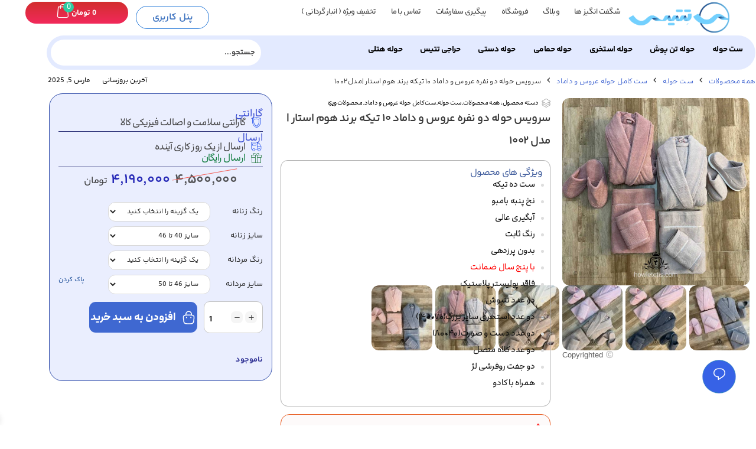

--- FILE ---
content_type: text/html; charset=UTF-8
request_url: https://howletetis.com/product/complete-set-of-turkish-bride-and-groom-ten-pieces/
body_size: 38917
content:
<!DOCTYPE html>
<html dir="rtl" lang="fa-IR" prefix="og: https://ogp.me/ns#">
<head><meta charset="UTF-8"/><script>if(navigator.userAgent.match(/MSIE|Internet Explorer/i)||navigator.userAgent.match(/Trident\/7\..*?rv:11/i)){var href=document.location.href;if(!href.match(/[?&]nowprocket/)){if(href.indexOf("?")==-1){if(href.indexOf("#")==-1){document.location.href=href+"?nowprocket=1"}else{document.location.href=href.replace("#","?nowprocket=1#")}}else{if(href.indexOf("#")==-1){document.location.href=href+"&nowprocket=1"}else{document.location.href=href.replace("#","&nowprocket=1#")}}}}</script><script>class RocketLazyLoadScripts{constructor(){this.triggerEvents=["keydown","mousedown","mousemove","touchmove","touchstart","touchend","wheel"],this.userEventHandler=this._triggerListener.bind(this),this.touchStartHandler=this._onTouchStart.bind(this),this.touchMoveHandler=this._onTouchMove.bind(this),this.touchEndHandler=this._onTouchEnd.bind(this),this.clickHandler=this._onClick.bind(this),this.interceptedClicks=[],window.addEventListener("pageshow",(e=>{this.persisted=e.persisted})),window.addEventListener("DOMContentLoaded",(()=>{this._preconnect3rdParties()})),this.delayedScripts={normal:[],async:[],defer:[]},this.allJQueries=[]}_addUserInteractionListener(e){document.hidden?e._triggerListener():(this.triggerEvents.forEach((t=>window.addEventListener(t,e.userEventHandler,{passive:!0}))),window.addEventListener("touchstart",e.touchStartHandler,{passive:!0}),window.addEventListener("mousedown",e.touchStartHandler),document.addEventListener("visibilitychange",e.userEventHandler))}_removeUserInteractionListener(){this.triggerEvents.forEach((e=>window.removeEventListener(e,this.userEventHandler,{passive:!0}))),document.removeEventListener("visibilitychange",this.userEventHandler)}_onTouchStart(e){"HTML"!==e.target.tagName&&(window.addEventListener("touchend",this.touchEndHandler),window.addEventListener("mouseup",this.touchEndHandler),window.addEventListener("touchmove",this.touchMoveHandler,{passive:!0}),window.addEventListener("mousemove",this.touchMoveHandler),e.target.addEventListener("click",this.clickHandler),this._renameDOMAttribute(e.target,"onclick","rocket-onclick"))}_onTouchMove(e){window.removeEventListener("touchend",this.touchEndHandler),window.removeEventListener("mouseup",this.touchEndHandler),window.removeEventListener("touchmove",this.touchMoveHandler,{passive:!0}),window.removeEventListener("mousemove",this.touchMoveHandler),e.target.removeEventListener("click",this.clickHandler),this._renameDOMAttribute(e.target,"rocket-onclick","onclick")}_onTouchEnd(e){window.removeEventListener("touchend",this.touchEndHandler),window.removeEventListener("mouseup",this.touchEndHandler),window.removeEventListener("touchmove",this.touchMoveHandler,{passive:!0}),window.removeEventListener("mousemove",this.touchMoveHandler)}_onClick(e){e.target.removeEventListener("click",this.clickHandler),this._renameDOMAttribute(e.target,"rocket-onclick","onclick"),this.interceptedClicks.push(e),e.preventDefault(),e.stopPropagation(),e.stopImmediatePropagation()}_replayClicks(){window.removeEventListener("touchstart",this.touchStartHandler,{passive:!0}),window.removeEventListener("mousedown",this.touchStartHandler),this.interceptedClicks.forEach((e=>{e.target.dispatchEvent(new MouseEvent("click",{view:e.view,bubbles:!0,cancelable:!0}))}))}_renameDOMAttribute(e,t,n){e.hasAttribute&&e.hasAttribute(t)&&(event.target.setAttribute(n,event.target.getAttribute(t)),event.target.removeAttribute(t))}_triggerListener(){this._removeUserInteractionListener(this),"loading"===document.readyState?document.addEventListener("DOMContentLoaded",this._loadEverythingNow.bind(this)):this._loadEverythingNow()}_preconnect3rdParties(){let e=[];document.querySelectorAll("script[type=rocketlazyloadscript]").forEach((t=>{if(t.hasAttribute("src")){const n=new URL(t.src).origin;n!==location.origin&&e.push({src:n,crossOrigin:t.crossOrigin||"module"===t.getAttribute("data-rocket-type")})}})),e=[...new Map(e.map((e=>[JSON.stringify(e),e]))).values()],this._batchInjectResourceHints(e,"preconnect")}async _loadEverythingNow(){this.lastBreath=Date.now(),this._delayEventListeners(),this._delayJQueryReady(this),this._handleDocumentWrite(),this._registerAllDelayedScripts(),this._preloadAllScripts(),await this._loadScriptsFromList(this.delayedScripts.normal),await this._loadScriptsFromList(this.delayedScripts.defer),await this._loadScriptsFromList(this.delayedScripts.async);try{await this._triggerDOMContentLoaded(),await this._triggerWindowLoad()}catch(e){}window.dispatchEvent(new Event("rocket-allScriptsLoaded")),this._replayClicks()}_registerAllDelayedScripts(){document.querySelectorAll("script[type=rocketlazyloadscript]").forEach((e=>{e.hasAttribute("src")?e.hasAttribute("async")&&!1!==e.async?this.delayedScripts.async.push(e):e.hasAttribute("defer")&&!1!==e.defer||"module"===e.getAttribute("data-rocket-type")?this.delayedScripts.defer.push(e):this.delayedScripts.normal.push(e):this.delayedScripts.normal.push(e)}))}async _transformScript(e){return await this._littleBreath(),new Promise((t=>{const n=document.createElement("script");[...e.attributes].forEach((e=>{let t=e.nodeName;"type"!==t&&("data-rocket-type"===t&&(t="type"),n.setAttribute(t,e.nodeValue))})),e.hasAttribute("src")?(n.addEventListener("load",t),n.addEventListener("error",t)):(n.text=e.text,t());try{e.parentNode.replaceChild(n,e)}catch(e){t()}}))}async _loadScriptsFromList(e){const t=e.shift();return t?(await this._transformScript(t),this._loadScriptsFromList(e)):Promise.resolve()}_preloadAllScripts(){this._batchInjectResourceHints([...this.delayedScripts.normal,...this.delayedScripts.defer,...this.delayedScripts.async],"preload")}_batchInjectResourceHints(e,t){var n=document.createDocumentFragment();e.forEach((e=>{if(e.src){const i=document.createElement("link");i.href=e.src,i.rel=t,"preconnect"!==t&&(i.as="script"),e.getAttribute&&"module"===e.getAttribute("data-rocket-type")&&(i.crossOrigin=!0),e.crossOrigin&&(i.crossOrigin=e.crossOrigin),n.appendChild(i)}})),document.head.appendChild(n)}_delayEventListeners(){let e={};function t(t,n){!function(t){function n(n){return e[t].eventsToRewrite.indexOf(n)>=0?"rocket-"+n:n}e[t]||(e[t]={originalFunctions:{add:t.addEventListener,remove:t.removeEventListener},eventsToRewrite:[]},t.addEventListener=function(){arguments[0]=n(arguments[0]),e[t].originalFunctions.add.apply(t,arguments)},t.removeEventListener=function(){arguments[0]=n(arguments[0]),e[t].originalFunctions.remove.apply(t,arguments)})}(t),e[t].eventsToRewrite.push(n)}function n(e,t){let n=e[t];Object.defineProperty(e,t,{get:()=>n||function(){},set(i){e["rocket"+t]=n=i}})}t(document,"DOMContentLoaded"),t(window,"DOMContentLoaded"),t(window,"load"),t(window,"pageshow"),t(document,"readystatechange"),n(document,"onreadystatechange"),n(window,"onload"),n(window,"onpageshow")}_delayJQueryReady(e){let t=window.jQuery;Object.defineProperty(window,"jQuery",{get:()=>t,set(n){if(n&&n.fn&&!e.allJQueries.includes(n)){n.fn.ready=n.fn.init.prototype.ready=function(t){e.domReadyFired?t.bind(document)(n):document.addEventListener("rocket-DOMContentLoaded",(()=>t.bind(document)(n)))};const t=n.fn.on;n.fn.on=n.fn.init.prototype.on=function(){if(this[0]===window){function e(e){return e.split(" ").map((e=>"load"===e||0===e.indexOf("load.")?"rocket-jquery-load":e)).join(" ")}"string"==typeof arguments[0]||arguments[0]instanceof String?arguments[0]=e(arguments[0]):"object"==typeof arguments[0]&&Object.keys(arguments[0]).forEach((t=>{delete Object.assign(arguments[0],{[e(t)]:arguments[0][t]})[t]}))}return t.apply(this,arguments),this},e.allJQueries.push(n)}t=n}})}async _triggerDOMContentLoaded(){this.domReadyFired=!0,await this._littleBreath(),document.dispatchEvent(new Event("rocket-DOMContentLoaded")),await this._littleBreath(),window.dispatchEvent(new Event("rocket-DOMContentLoaded")),await this._littleBreath(),document.dispatchEvent(new Event("rocket-readystatechange")),await this._littleBreath(),document.rocketonreadystatechange&&document.rocketonreadystatechange()}async _triggerWindowLoad(){await this._littleBreath(),window.dispatchEvent(new Event("rocket-load")),await this._littleBreath(),window.rocketonload&&window.rocketonload(),await this._littleBreath(),this.allJQueries.forEach((e=>e(window).trigger("rocket-jquery-load"))),await this._littleBreath();const e=new Event("rocket-pageshow");e.persisted=this.persisted,window.dispatchEvent(e),await this._littleBreath(),window.rocketonpageshow&&window.rocketonpageshow({persisted:this.persisted})}_handleDocumentWrite(){const e=new Map;document.write=document.writeln=function(t){const n=document.currentScript,i=document.createRange(),r=n.parentElement;let o=e.get(n);void 0===o&&(o=n.nextSibling,e.set(n,o));const s=document.createDocumentFragment();i.setStart(s,0),s.appendChild(i.createContextualFragment(t)),r.insertBefore(s,o)}}async _littleBreath(){Date.now()-this.lastBreath>45&&(await this._requestAnimFrame(),this.lastBreath=Date.now())}async _requestAnimFrame(){return document.hidden?new Promise((e=>setTimeout(e))):new Promise((e=>requestAnimationFrame(e)))}static run(){const e=new RocketLazyLoadScripts;e._addUserInteractionListener(e)}}RocketLazyLoadScripts.run();</script>
	<!--meta tag-->
	
	<meta http-equiv="X-UA-Compatible" content="IE=edge">
	<meta name="viewport" content="width=device-width, initial-scale=1, maximum-scale=1, user-scalable=no">
	<link rel="profile" href="http://gmpg.org/xfn/11"/>
	<link rel="pingback" href="https://howletetis.com/xmlrpc.php"/>

	<script type="rocketlazyloadscript" data-rocket-type="application/javascript">var mweb_ajax_url = "https://howletetis.com/wp-admin/admin-ajax.php"</script><!--[if lt IE 9]><script src="https://html5shim.googlecode.com/svn/trunk/html5.js"></script><![endif]-->
<!-- بهینه‌سازی موتور جستجو توسط Rank Math - https://rankmath.com/ -->
<title>سرویس حوله دو نفره عروس و داماد ۱۰ تیکه برند هوم استار |‌مدل ۱۰۰۲ | حوله تتیس</title>
<meta name="description" content="سرویس حوله دو نفره عروس و داماد ۱۰ تیکه برند هوم استار |‌مدل ۱۰۰۲ ❤️ | خرید قیمت و مشخصات سرویس حوله کامل عروس و داماد (دونفره ) در بالاترین کیفیت | ۱۰ تیکه"/>
<meta name="robots" content="follow, index, max-snippet:-1, max-video-preview:-1, max-image-preview:large"/>
<link rel="canonical" href="https://howletetis.com/product/complete-set-of-turkish-bride-and-groom-ten-pieces/" />
<meta property="og:locale" content="fa_IR" />
<meta property="og:type" content="product" />
<meta property="og:title" content="سرویس حوله دو نفره عروس و داماد ۱۰ تیکه برند هوم استار |‌مدل ۱۰۰۲ | حوله تتیس" />
<meta property="og:description" content="سرویس حوله دو نفره عروس و داماد ۱۰ تیکه برند هوم استار |‌مدل ۱۰۰۲ ❤️ | خرید قیمت و مشخصات سرویس حوله کامل عروس و داماد (دونفره ) در بالاترین کیفیت | ۱۰ تیکه" />
<meta property="og:url" content="https://howletetis.com/product/complete-set-of-turkish-bride-and-groom-ten-pieces/" />
<meta property="og:site_name" content="حوله تتیس" />
<meta property="og:updated_time" content="2025-03-05T18:33:24+03:30" />
<meta property="og:image" content="https://howletetis.com/wp-content/uploads/2023/02/f2.jpg" />
<meta property="og:image:secure_url" content="https://howletetis.com/wp-content/uploads/2023/02/f2.jpg" />
<meta property="og:image:width" content="1440" />
<meta property="og:image:height" content="1440" />
<meta property="og:image:alt" content="سرویس حوله کامل عروس و داماد ترک ده تیکه دونفره هوم استار(Homestar)" />
<meta property="og:image:type" content="image/jpeg" />
<meta name="twitter:card" content="summary_large_image" />
<meta name="twitter:title" content="سرویس حوله دو نفره عروس و داماد ۱۰ تیکه برند هوم استار |‌مدل ۱۰۰۲ | حوله تتیس" />
<meta name="twitter:description" content="سرویس حوله دو نفره عروس و داماد ۱۰ تیکه برند هوم استار |‌مدل ۱۰۰۲ ❤️ | خرید قیمت و مشخصات سرویس حوله کامل عروس و داماد (دونفره ) در بالاترین کیفیت | ۱۰ تیکه" />
<meta name="twitter:image" content="https://howletetis.com/wp-content/uploads/2023/02/f2.jpg" />
<meta name="twitter:label1" content="قیمت" />
<meta name="twitter:data1" content="4,190,000&nbsp;تومان" />
<meta name="twitter:label2" content="دسترسی" />
<meta name="twitter:data2" content="ناموجود" />
<!-- /افزونه سئو ورپرس Rank Math -->

<link rel="alternate" title="oEmbed (JSON)" type="application/json+oembed" href="https://howletetis.com/wp-json/oembed/1.0/embed?url=https%3A%2F%2Fhowletetis.com%2Fproduct%2Fcomplete-set-of-turkish-bride-and-groom-ten-pieces%2F" />
<link rel="alternate" title="oEmbed (XML)" type="text/xml+oembed" href="https://howletetis.com/wp-json/oembed/1.0/embed?url=https%3A%2F%2Fhowletetis.com%2Fproduct%2Fcomplete-set-of-turkish-bride-and-groom-ten-pieces%2F&#038;format=xml" />
<style id='wp-img-auto-sizes-contain-inline-css' type='text/css'>
img:is([sizes=auto i],[sizes^="auto," i]){contain-intrinsic-size:3000px 1500px}
/*# sourceURL=wp-img-auto-sizes-contain-inline-css */
</style>
<link data-minify="1" rel='stylesheet' id='partial-payment-blocks-integration-css' href='https://howletetis.com/wp-content/cache/min/1/wp-content/plugins/woo-wallet/build/partial-payment/style-index.css?ver=1767801417' type='text/css' media='all' />
<link data-minify="1" rel='stylesheet' id='bdt-uikit-css' href='https://howletetis.com/wp-content/cache/min/1/wp-content/plugins/bdthemes-element-pack/assets/css/bdt-uikit.rtl.css?ver=1767801417' type='text/css' media='all' />
<link data-minify="1" rel='stylesheet' id='ep-helper-css' href='https://howletetis.com/wp-content/cache/min/1/wp-content/plugins/bdthemes-element-pack/assets/css/ep-helper.rtl.css?ver=1767801417' type='text/css' media='all' />
<style id='wp-emoji-styles-inline-css' type='text/css'>

	img.wp-smiley, img.emoji {
		display: inline !important;
		border: none !important;
		box-shadow: none !important;
		height: 1em !important;
		width: 1em !important;
		margin: 0 0.07em !important;
		vertical-align: -0.1em !important;
		background: none !important;
		padding: 0 !important;
	}
/*# sourceURL=wp-emoji-styles-inline-css */
</style>
<link rel='stylesheet' id='wp-block-library-rtl-css' href='https://howletetis.com/wp-includes/css/dist/block-library/style-rtl.min.css?ver=6.9' type='text/css' media='all' />
<link data-minify="1" rel='stylesheet' id='wc-blocks-style-rtl-css' href='https://howletetis.com/wp-content/cache/min/1/wp-content/plugins/woocommerce/assets/client/blocks/wc-blocks-rtl.css?ver=1767801418' type='text/css' media='all' />
<style id='global-styles-inline-css' type='text/css'>
:root{--wp--preset--aspect-ratio--square: 1;--wp--preset--aspect-ratio--4-3: 4/3;--wp--preset--aspect-ratio--3-4: 3/4;--wp--preset--aspect-ratio--3-2: 3/2;--wp--preset--aspect-ratio--2-3: 2/3;--wp--preset--aspect-ratio--16-9: 16/9;--wp--preset--aspect-ratio--9-16: 9/16;--wp--preset--color--black: #000000;--wp--preset--color--cyan-bluish-gray: #abb8c3;--wp--preset--color--white: #ffffff;--wp--preset--color--pale-pink: #f78da7;--wp--preset--color--vivid-red: #cf2e2e;--wp--preset--color--luminous-vivid-orange: #ff6900;--wp--preset--color--luminous-vivid-amber: #fcb900;--wp--preset--color--light-green-cyan: #7bdcb5;--wp--preset--color--vivid-green-cyan: #00d084;--wp--preset--color--pale-cyan-blue: #8ed1fc;--wp--preset--color--vivid-cyan-blue: #0693e3;--wp--preset--color--vivid-purple: #9b51e0;--wp--preset--gradient--vivid-cyan-blue-to-vivid-purple: linear-gradient(135deg,rgb(6,147,227) 0%,rgb(155,81,224) 100%);--wp--preset--gradient--light-green-cyan-to-vivid-green-cyan: linear-gradient(135deg,rgb(122,220,180) 0%,rgb(0,208,130) 100%);--wp--preset--gradient--luminous-vivid-amber-to-luminous-vivid-orange: linear-gradient(135deg,rgb(252,185,0) 0%,rgb(255,105,0) 100%);--wp--preset--gradient--luminous-vivid-orange-to-vivid-red: linear-gradient(135deg,rgb(255,105,0) 0%,rgb(207,46,46) 100%);--wp--preset--gradient--very-light-gray-to-cyan-bluish-gray: linear-gradient(135deg,rgb(238,238,238) 0%,rgb(169,184,195) 100%);--wp--preset--gradient--cool-to-warm-spectrum: linear-gradient(135deg,rgb(74,234,220) 0%,rgb(151,120,209) 20%,rgb(207,42,186) 40%,rgb(238,44,130) 60%,rgb(251,105,98) 80%,rgb(254,248,76) 100%);--wp--preset--gradient--blush-light-purple: linear-gradient(135deg,rgb(255,206,236) 0%,rgb(152,150,240) 100%);--wp--preset--gradient--blush-bordeaux: linear-gradient(135deg,rgb(254,205,165) 0%,rgb(254,45,45) 50%,rgb(107,0,62) 100%);--wp--preset--gradient--luminous-dusk: linear-gradient(135deg,rgb(255,203,112) 0%,rgb(199,81,192) 50%,rgb(65,88,208) 100%);--wp--preset--gradient--pale-ocean: linear-gradient(135deg,rgb(255,245,203) 0%,rgb(182,227,212) 50%,rgb(51,167,181) 100%);--wp--preset--gradient--electric-grass: linear-gradient(135deg,rgb(202,248,128) 0%,rgb(113,206,126) 100%);--wp--preset--gradient--midnight: linear-gradient(135deg,rgb(2,3,129) 0%,rgb(40,116,252) 100%);--wp--preset--font-size--small: 13px;--wp--preset--font-size--medium: 20px;--wp--preset--font-size--large: 36px;--wp--preset--font-size--x-large: 42px;--wp--preset--spacing--20: 0.44rem;--wp--preset--spacing--30: 0.67rem;--wp--preset--spacing--40: 1rem;--wp--preset--spacing--50: 1.5rem;--wp--preset--spacing--60: 2.25rem;--wp--preset--spacing--70: 3.38rem;--wp--preset--spacing--80: 5.06rem;--wp--preset--shadow--natural: 6px 6px 9px rgba(0, 0, 0, 0.2);--wp--preset--shadow--deep: 12px 12px 50px rgba(0, 0, 0, 0.4);--wp--preset--shadow--sharp: 6px 6px 0px rgba(0, 0, 0, 0.2);--wp--preset--shadow--outlined: 6px 6px 0px -3px rgb(255, 255, 255), 6px 6px rgb(0, 0, 0);--wp--preset--shadow--crisp: 6px 6px 0px rgb(0, 0, 0);}:where(.is-layout-flex){gap: 0.5em;}:where(.is-layout-grid){gap: 0.5em;}body .is-layout-flex{display: flex;}.is-layout-flex{flex-wrap: wrap;align-items: center;}.is-layout-flex > :is(*, div){margin: 0;}body .is-layout-grid{display: grid;}.is-layout-grid > :is(*, div){margin: 0;}:where(.wp-block-columns.is-layout-flex){gap: 2em;}:where(.wp-block-columns.is-layout-grid){gap: 2em;}:where(.wp-block-post-template.is-layout-flex){gap: 1.25em;}:where(.wp-block-post-template.is-layout-grid){gap: 1.25em;}.has-black-color{color: var(--wp--preset--color--black) !important;}.has-cyan-bluish-gray-color{color: var(--wp--preset--color--cyan-bluish-gray) !important;}.has-white-color{color: var(--wp--preset--color--white) !important;}.has-pale-pink-color{color: var(--wp--preset--color--pale-pink) !important;}.has-vivid-red-color{color: var(--wp--preset--color--vivid-red) !important;}.has-luminous-vivid-orange-color{color: var(--wp--preset--color--luminous-vivid-orange) !important;}.has-luminous-vivid-amber-color{color: var(--wp--preset--color--luminous-vivid-amber) !important;}.has-light-green-cyan-color{color: var(--wp--preset--color--light-green-cyan) !important;}.has-vivid-green-cyan-color{color: var(--wp--preset--color--vivid-green-cyan) !important;}.has-pale-cyan-blue-color{color: var(--wp--preset--color--pale-cyan-blue) !important;}.has-vivid-cyan-blue-color{color: var(--wp--preset--color--vivid-cyan-blue) !important;}.has-vivid-purple-color{color: var(--wp--preset--color--vivid-purple) !important;}.has-black-background-color{background-color: var(--wp--preset--color--black) !important;}.has-cyan-bluish-gray-background-color{background-color: var(--wp--preset--color--cyan-bluish-gray) !important;}.has-white-background-color{background-color: var(--wp--preset--color--white) !important;}.has-pale-pink-background-color{background-color: var(--wp--preset--color--pale-pink) !important;}.has-vivid-red-background-color{background-color: var(--wp--preset--color--vivid-red) !important;}.has-luminous-vivid-orange-background-color{background-color: var(--wp--preset--color--luminous-vivid-orange) !important;}.has-luminous-vivid-amber-background-color{background-color: var(--wp--preset--color--luminous-vivid-amber) !important;}.has-light-green-cyan-background-color{background-color: var(--wp--preset--color--light-green-cyan) !important;}.has-vivid-green-cyan-background-color{background-color: var(--wp--preset--color--vivid-green-cyan) !important;}.has-pale-cyan-blue-background-color{background-color: var(--wp--preset--color--pale-cyan-blue) !important;}.has-vivid-cyan-blue-background-color{background-color: var(--wp--preset--color--vivid-cyan-blue) !important;}.has-vivid-purple-background-color{background-color: var(--wp--preset--color--vivid-purple) !important;}.has-black-border-color{border-color: var(--wp--preset--color--black) !important;}.has-cyan-bluish-gray-border-color{border-color: var(--wp--preset--color--cyan-bluish-gray) !important;}.has-white-border-color{border-color: var(--wp--preset--color--white) !important;}.has-pale-pink-border-color{border-color: var(--wp--preset--color--pale-pink) !important;}.has-vivid-red-border-color{border-color: var(--wp--preset--color--vivid-red) !important;}.has-luminous-vivid-orange-border-color{border-color: var(--wp--preset--color--luminous-vivid-orange) !important;}.has-luminous-vivid-amber-border-color{border-color: var(--wp--preset--color--luminous-vivid-amber) !important;}.has-light-green-cyan-border-color{border-color: var(--wp--preset--color--light-green-cyan) !important;}.has-vivid-green-cyan-border-color{border-color: var(--wp--preset--color--vivid-green-cyan) !important;}.has-pale-cyan-blue-border-color{border-color: var(--wp--preset--color--pale-cyan-blue) !important;}.has-vivid-cyan-blue-border-color{border-color: var(--wp--preset--color--vivid-cyan-blue) !important;}.has-vivid-purple-border-color{border-color: var(--wp--preset--color--vivid-purple) !important;}.has-vivid-cyan-blue-to-vivid-purple-gradient-background{background: var(--wp--preset--gradient--vivid-cyan-blue-to-vivid-purple) !important;}.has-light-green-cyan-to-vivid-green-cyan-gradient-background{background: var(--wp--preset--gradient--light-green-cyan-to-vivid-green-cyan) !important;}.has-luminous-vivid-amber-to-luminous-vivid-orange-gradient-background{background: var(--wp--preset--gradient--luminous-vivid-amber-to-luminous-vivid-orange) !important;}.has-luminous-vivid-orange-to-vivid-red-gradient-background{background: var(--wp--preset--gradient--luminous-vivid-orange-to-vivid-red) !important;}.has-very-light-gray-to-cyan-bluish-gray-gradient-background{background: var(--wp--preset--gradient--very-light-gray-to-cyan-bluish-gray) !important;}.has-cool-to-warm-spectrum-gradient-background{background: var(--wp--preset--gradient--cool-to-warm-spectrum) !important;}.has-blush-light-purple-gradient-background{background: var(--wp--preset--gradient--blush-light-purple) !important;}.has-blush-bordeaux-gradient-background{background: var(--wp--preset--gradient--blush-bordeaux) !important;}.has-luminous-dusk-gradient-background{background: var(--wp--preset--gradient--luminous-dusk) !important;}.has-pale-ocean-gradient-background{background: var(--wp--preset--gradient--pale-ocean) !important;}.has-electric-grass-gradient-background{background: var(--wp--preset--gradient--electric-grass) !important;}.has-midnight-gradient-background{background: var(--wp--preset--gradient--midnight) !important;}.has-small-font-size{font-size: var(--wp--preset--font-size--small) !important;}.has-medium-font-size{font-size: var(--wp--preset--font-size--medium) !important;}.has-large-font-size{font-size: var(--wp--preset--font-size--large) !important;}.has-x-large-font-size{font-size: var(--wp--preset--font-size--x-large) !important;}
/*# sourceURL=global-styles-inline-css */
</style>

<style id='classic-theme-styles-inline-css' type='text/css'>
/*! This file is auto-generated */
.wp-block-button__link{color:#fff;background-color:#32373c;border-radius:9999px;box-shadow:none;text-decoration:none;padding:calc(.667em + 2px) calc(1.333em + 2px);font-size:1.125em}.wp-block-file__button{background:#32373c;color:#fff;text-decoration:none}
/*# sourceURL=/wp-includes/css/classic-themes.min.css */
</style>
<style id='woocommerce-inline-inline-css' type='text/css'>
.woocommerce form .form-row .required { visibility: visible; }
/*# sourceURL=woocommerce-inline-inline-css */
</style>
<link data-minify="1" rel='stylesheet' id='brands-styles-css' href='https://howletetis.com/wp-content/cache/min/1/wp-content/plugins/woocommerce/assets/css/brands.css?ver=1767801417' type='text/css' media='all' />
<link data-minify="1" rel='stylesheet' id='xoo-wsc-fonts-css' href='https://howletetis.com/wp-content/cache/min/1/wp-content/plugins/side-cart-woocommerce/assets/css/xoo-wsc-fonts.css?ver=1767801417' type='text/css' media='all' />
<link data-minify="1" rel='stylesheet' id='xoo-wsc-style-css' href='https://howletetis.com/wp-content/cache/min/1/wp-content/plugins/side-cart-woocommerce/assets/css/xoo-wsc-style.css?ver=1767801417' type='text/css' media='all' />
<style id='xoo-wsc-style-inline-css' type='text/css'>




.xoo-wsc-ft-buttons-cont a.xoo-wsc-ft-btn, .xoo-wsc-container .xoo-wsc-btn {
	background-color: #4766d3;
	color: #ffffff;
	border: 0px solid #ffffff;
	padding: 10px 20px;
}

.xoo-wsc-ft-buttons-cont a.xoo-wsc-ft-btn:hover, .xoo-wsc-container .xoo-wsc-btn:hover {
	background-color: #3945b2;
	color: #42d6bd;
	border: 0px solid #000000;
}

 

.xoo-wsc-footer{
	background-color: #e2e2e2;
	color: #173991;
	padding: 8px 20px;
	box-shadow: 0 -1px 10px #0000001a;
}

.xoo-wsc-footer, .xoo-wsc-footer a, .xoo-wsc-footer .amount{
	font-size: 13px;
}

.xoo-wsc-btn .amount{
	color: #ffffff}

.xoo-wsc-btn:hover .amount{
	color: #42d6bd;
}

.xoo-wsc-ft-buttons-cont{
	grid-template-columns: auto;
}

.xoo-wsc-basket{
	bottom: 8px;
	left: 4px;
	background-color: #1556a5;
	color: #ffffff;
	box-shadow: 0px 0px 15px 2px #0000001a;
	border-radius: 50%;
	display: none;
	width: 51px;
	height: 51px;
}


.xoo-wsc-bki{
	font-size: 27px}

.xoo-wsc-items-count{
	top: -12px;
	right: -12px;
}

.xoo-wsc-items-count{
	background-color: #43b7db;
	color: #ffffff;
}

.xoo-wsc-container, .xoo-wsc-slider{
	max-width: 310px;
	left: -310px;
	top: 0;bottom: 0;
	bottom: 0;
	font-family: vazir}


.xoo-wsc-cart-active .xoo-wsc-container, .xoo-wsc-slider-active .xoo-wsc-slider{
	left: 0;
}


.xoo-wsc-cart-active .xoo-wsc-basket{
	left: 310px;
}

.xoo-wsc-slider{
	right: -310px;
}

span.xoo-wsch-close {
    font-size: 20px;
    right: 10px;
}

.xoo-wsch-top{
	justify-content: center;
}

.xoo-wsch-text{
	font-size: 16px;
}

.xoo-wsc-header{
	color: #322e8c;
	background-color: #e8e8e8;
	border-bottom: 0px solid #eee;
}


.xoo-wsc-body{
	background-color: #fcfcfc;
}

.xoo-wsc-products:not(.xoo-wsc-pattern-card), .xoo-wsc-products:not(.xoo-wsc-pattern-card) span.amount, .xoo-wsc-products:not(.xoo-wsc-pattern-card) a{
	font-size: 13px;
	color: #595959;
}

.xoo-wsc-products:not(.xoo-wsc-pattern-card) .xoo-wsc-product{
	padding: 10px 15px;
	margin: 10px 15px;
	border-radius: 9px;
	box-shadow: 0 2px 2px #00000005;
	background-color: #e5e5e5;
}

.xoo-wsc-sum-col{
	justify-content: center;
}


/** Shortcode **/
.xoo-wsc-sc-count{
	background-color: #2ecca2;
	color: #ffffff;
}

.xoo-wsc-sc-bki{
	font-size: 24px;
	color: #ffffff;
}
.xoo-wsc-sc-cont{
	color: #ffffff;
}

.added_to_cart{
	display: none!important;
}

.xoo-wsc-product dl.variation {
	display: block;
}


.xoo-wsc-product-cont{
	padding: 10px 10px;
}

.xoo-wsc-products:not(.xoo-wsc-pattern-card) .xoo-wsc-img-col{
	width: 21%;
}

.xoo-wsc-pattern-card .xoo-wsc-img-col img{
	max-width: 100%;
	height: auto;
}

.xoo-wsc-products:not(.xoo-wsc-pattern-card) .xoo-wsc-sum-col{
	width: 79%;
}

.xoo-wsc-pattern-card .xoo-wsc-product-cont{
	width: 100% 
}


.xoo-wsc-pattern-card .xoo-wsc-product{
	border: 0;
	box-shadow: 0px 10px 15px -12px #0000001a;
}


.xoo-wsc-sm-front{
	background-color: #eee;
}
.xoo-wsc-pattern-card, .xoo-wsc-sm-front{
	border-bottom-left-radius: 5px;
	border-bottom-right-radius: 5px;
}
.xoo-wsc-pattern-card, .xoo-wsc-img-col img, .xoo-wsc-img-col, .xoo-wsc-sm-back-cont{
	border-top-left-radius: 5px;
	border-top-right-radius: 5px;
}
.xoo-wsc-sm-back{
	background-color: #fff;
}
.xoo-wsc-pattern-card, .xoo-wsc-pattern-card a, .xoo-wsc-pattern-card .amount{
	font-size: 13px;
}

.xoo-wsc-sm-front, .xoo-wsc-sm-front a, .xoo-wsc-sm-front .amount{
	color: #000;
}

.xoo-wsc-sm-back, .xoo-wsc-sm-back a, .xoo-wsc-sm-back .amount{
	color: #000;
}


.magictime {
    animation-duration: 0.5s;
}


/*# sourceURL=xoo-wsc-style-inline-css */
</style>
<link data-minify="1" rel='stylesheet' id='redux-extendify-styles-css' href='https://howletetis.com/wp-content/cache/min/1/wp-content/themes/mweb-digiland-pro/includes/framework/redux-core/assets/css/extendify-utilities.css?ver=1767801417' type='text/css' media='all' />
<link data-minify="1" rel='stylesheet' id='plugins-theme-css' href='https://howletetis.com/wp-content/cache/min/1/wp-content/themes/mweb-digiland-pro/assets/css/plugins-theme.css?ver=1767801417' type='text/css' media='all' />
<link data-minify="1" rel='stylesheet' id='woocommerce-css' href='https://howletetis.com/wp-content/cache/min/1/wp-content/themes/mweb-digiland-pro/assets/css/woocommerce.css?ver=1767801417' type='text/css' media='all' />
<link data-minify="1" rel='stylesheet' id='mweb-style-css' href='https://howletetis.com/wp-content/cache/min/1/wp-content/themes/mweb-digiland-pro/style.css?ver=1767801418' type='text/css' media='all' />
<style id='mweb-style-inline-css' type='text/css'>
@font-face{font-family:"YekanBakh";font-style:normal;font-weight:500;font-display:block;src:url("https://howletetis.com/wp-content/themes/mweb-digiland-pro/assets/fonts/YekanBakh-semibold.woff") format("woff"), url("https://howletetis.com/wp-content/themes/mweb-digiland-pro/assets/fonts/YekanBakh-semibold.woff2") format("woff2")}@font-face{font-family:"YekanBakh";font-style:normal;font-weight:normal;font-display:block;src:url("https://howletetis.com/wp-content/themes/mweb-digiland-pro/assets/fonts/YekanBakh-regular.woff") format("woff"), url("https://howletetis.com/wp-content/themes/mweb-digiland-pro/assets/fonts/YekanBakh-regular.woff2") format("woff2")}@font-face{font-family:"YekanBakhnum";font-style:normal;font-weight:500;font-display:block;src:url("https://howletetis.com/wp-content/themes/mweb-digiland-pro/assets/fonts/YekanBakh-semibold-fanum.woff") format("woff"), url("https://howletetis.com/wp-content/themes/mweb-digiland-pro/assets/fonts/YekanBakh-semibold-fanum.woff2") format("woff2")}@font-face{font-family:"YekanBakhnum";font-style:normal;font-weight:normal;font-display:block;src:url("https://howletetis.com/wp-content/themes/mweb-digiland-pro/assets/fonts/YekanBakh-regular-fanum.woff") format("woff"), url("https://howletetis.com/wp-content/themes/mweb-digiland-pro/assets/fonts/YekanBakh-regular-fanum.woff2") format("woff2")}@media (min-width:1200px){.container{max-width:1400px}header .my_sticky #navigation{max-width:1400px}}:root{--maincolor:#114593;--secondcolor:#8C8C8C;--bgcolor:#FFFFFF;--mainfont:YekanBakh;--mainfontnum:YekanBakhnum;--borderradius:7px;--featured:0}.header_offer{font-size:12px;text-align:center}.single_product_head{padding:0px 15px 10px;background-color:#f5f6f7}.woocommerce .entry-summary .product_meta{padding:0}.elm_c_wrap{left:auto !important;right:25px}.elm_c_btn.btn_c_all{background-color:#FC0111}.mweb-main-menu ul>li.level-0>a{font-size:12px;font-weight:;color:#333}.mweb-main-menu ul>li.level-0{line-height:49px}.entry-content>p, .entry_content_inner>p{font-size:12px;line-height:12px}.entry-content>h2, .entry_content_inner>h2{font-size:;font-weight:;color:;line-height:}.entry-content>h3, .entry_content_inner>h3{font-size:;font-weight:;color:;line-height:}#header{margin:0 auto}
/*# sourceURL=mweb-style-inline-css */
</style>
<link rel='stylesheet' id='elementor-frontend-css' href='https://howletetis.com/wp-content/plugins/elementor/assets/css/frontend-rtl.min.css?ver=3.30.2' type='text/css' media='all' />
<link rel='stylesheet' id='widget-image-css' href='https://howletetis.com/wp-content/plugins/elementor/assets/css/widget-image-rtl.min.css?ver=3.30.2' type='text/css' media='all' />
<link rel='stylesheet' id='widget-icon-list-css' href='https://howletetis.com/wp-content/plugins/elementor/assets/css/widget-icon-list-rtl.min.css?ver=3.30.2' type='text/css' media='all' />
<link data-minify="1" rel='stylesheet' id='ep-search-css' href='https://howletetis.com/wp-content/cache/min/1/wp-content/plugins/bdthemes-element-pack/assets/css/ep-search.rtl.css?ver=1767801418' type='text/css' media='all' />
<link rel='stylesheet' id='widget-heading-css' href='https://howletetis.com/wp-content/plugins/elementor/assets/css/widget-heading-rtl.min.css?ver=3.30.2' type='text/css' media='all' />
<link rel='stylesheet' id='widget-divider-css' href='https://howletetis.com/wp-content/plugins/elementor/assets/css/widget-divider-rtl.min.css?ver=3.30.2' type='text/css' media='all' />
<link rel='stylesheet' id='widget-social-icons-css' href='https://howletetis.com/wp-content/plugins/elementor/assets/css/widget-social-icons-rtl.min.css?ver=3.30.2' type='text/css' media='all' />
<link rel='stylesheet' id='e-apple-webkit-css' href='https://howletetis.com/wp-content/plugins/elementor/assets/css/conditionals/apple-webkit.min.css?ver=3.30.2' type='text/css' media='all' />
<link data-minify="1" rel='stylesheet' id='ep-helpdesk-css' href='https://howletetis.com/wp-content/cache/min/1/wp-content/plugins/bdthemes-element-pack/assets/css/ep-helpdesk.rtl.css?ver=1767801418' type='text/css' media='all' />
<link data-minify="1" rel='stylesheet' id='tippy-css' href='https://howletetis.com/wp-content/cache/min/1/wp-content/plugins/bdthemes-element-pack/assets/css/tippy.rtl.css?ver=1767801418' type='text/css' media='all' />
<link rel='stylesheet' id='widget-post-info-css' href='https://howletetis.com/wp-content/plugins/elementor-pro/assets/css/widget-post-info-rtl.min.css?ver=3.26.3' type='text/css' media='all' />
<link data-minify="1" rel='stylesheet' id='ep-advanced-image-gallery-css' href='https://howletetis.com/wp-content/cache/min/1/wp-content/plugins/bdthemes-element-pack/assets/css/ep-advanced-image-gallery.rtl.css?ver=1767801651' type='text/css' media='all' />
<link rel='stylesheet' id='widget-woocommerce-product-price-css' href='https://howletetis.com/wp-content/plugins/elementor-pro/assets/css/widget-woocommerce-product-price-rtl.min.css?ver=3.26.3' type='text/css' media='all' />
<link rel='stylesheet' id='widget-woocommerce-product-add-to-cart-css' href='https://howletetis.com/wp-content/plugins/elementor-pro/assets/css/widget-woocommerce-product-add-to-cart-rtl.min.css?ver=3.26.3' type='text/css' media='all' />
<link rel='stylesheet' id='widget-woocommerce-product-additional-information-css' href='https://howletetis.com/wp-content/plugins/elementor-pro/assets/css/widget-woocommerce-product-additional-information-rtl.min.css?ver=3.26.3' type='text/css' media='all' />
<link rel='stylesheet' id='widget-woocommerce-products-css' href='https://howletetis.com/wp-content/plugins/elementor-pro/assets/css/widget-woocommerce-products-rtl.min.css?ver=3.26.3' type='text/css' media='all' />
<link data-minify="1" rel='stylesheet' id='elementor-icons-css' href='https://howletetis.com/wp-content/cache/min/1/wp-content/plugins/elementor/assets/lib/eicons/css/elementor-icons.min.css?ver=1767801418' type='text/css' media='all' />
<link rel='stylesheet' id='elementor-post-5-css' href='https://howletetis.com/wp-content/uploads/elementor/css/post-5.css?ver=1759391667' type='text/css' media='all' />
<link data-minify="1" rel='stylesheet' id='ep-font-css' href='https://howletetis.com/wp-content/cache/min/1/wp-content/plugins/bdthemes-element-pack/assets/css/ep-font.rtl.css?ver=1767801418' type='text/css' media='all' />
<link data-minify="1" rel='stylesheet' id='font-awesome-5-all-css' href='https://howletetis.com/wp-content/cache/min/1/wp-content/plugins/elementor/assets/lib/font-awesome/css/all.min.css?ver=1767801418' type='text/css' media='all' />
<link rel='stylesheet' id='font-awesome-4-shim-css' href='https://howletetis.com/wp-content/plugins/elementor/assets/lib/font-awesome/css/v4-shims.min.css?ver=3.30.2' type='text/css' media='all' />
<link rel='stylesheet' id='elementor-post-706-css' href='https://howletetis.com/wp-content/uploads/elementor/css/post-706.css?ver=1769118658' type='text/css' media='all' />
<link rel='stylesheet' id='elementor-post-711-css' href='https://howletetis.com/wp-content/uploads/elementor/css/post-711.css?ver=1759391667' type='text/css' media='all' />
<link rel='stylesheet' id='elementor-post-704-css' href='https://howletetis.com/wp-content/uploads/elementor/css/post-704.css?ver=1769118831' type='text/css' media='all' />
<link data-minify="1" rel='stylesheet' id='woo-wallet-style-rtl-css' href='https://howletetis.com/wp-content/cache/min/1/wp-content/plugins/woo-wallet/assets/css/frontend-rtl.css?ver=1767801418' type='text/css' media='all' />
<link data-minify="1" rel='stylesheet' id='ekit-widget-styles-css' href='https://howletetis.com/wp-content/cache/min/1/wp-content/plugins/elementskit-lite/widgets/init/assets/css/widget-styles.css?ver=1767801418' type='text/css' media='all' />
<link data-minify="1" rel='stylesheet' id='ekit-responsive-css' href='https://howletetis.com/wp-content/cache/min/1/wp-content/plugins/elementskit-lite/widgets/init/assets/css/responsive.css?ver=1767801418' type='text/css' media='all' />
<link data-minify="1" rel='stylesheet' id='elementskit-rtl-css' href='https://howletetis.com/wp-content/cache/min/1/wp-content/plugins/elementskit-lite/widgets/init/assets/css/rtl.css?ver=1767801418' type='text/css' media='all' />
<link data-minify="1" rel='stylesheet' id='elementor-icons-ekiticons-css' href='https://howletetis.com/wp-content/cache/min/1/wp-content/plugins/elementskit-lite/modules/elementskit-icon-pack/assets/css/ekiticons.css?ver=1767801418' type='text/css' media='all' />
<script type="text/javascript" src="https://howletetis.com/wp-includes/js/jquery/jquery.min.js?ver=3.7.1" id="jquery-core-js"></script>
<script type="rocketlazyloadscript" data-rocket-type="text/javascript" src="https://howletetis.com/wp-includes/js/jquery/jquery-migrate.min.js?ver=3.4.1" id="jquery-migrate-js"></script>
<script type="rocketlazyloadscript" data-rocket-type="text/javascript" src="https://howletetis.com/wp-content/plugins/woocommerce/assets/js/jquery-blockui/jquery.blockUI.min.js?ver=2.7.0-wc.10.3.7" id="wc-jquery-blockui-js" defer="defer" data-wp-strategy="defer"></script>
<script type="text/javascript" id="wc-add-to-cart-js-extra">
/* <![CDATA[ */
var wc_add_to_cart_params = {"ajax_url":"/wp-admin/admin-ajax.php","wc_ajax_url":"/?wc-ajax=%%endpoint%%","i18n_view_cart":"\u0645\u0634\u0627\u0647\u062f\u0647 \u0633\u0628\u062f \u062e\u0631\u06cc\u062f","cart_url":"https://howletetis.com/cart/","is_cart":"","cart_redirect_after_add":"no"};
//# sourceURL=wc-add-to-cart-js-extra
/* ]]> */
</script>
<script type="rocketlazyloadscript" data-rocket-type="text/javascript" src="https://howletetis.com/wp-content/plugins/woocommerce/assets/js/frontend/add-to-cart.min.js?ver=10.3.7" id="wc-add-to-cart-js" defer="defer" data-wp-strategy="defer"></script>
<script type="text/javascript" id="wc-single-product-js-extra">
/* <![CDATA[ */
var wc_single_product_params = {"i18n_required_rating_text":"\u0644\u0637\u0641\u0627 \u06cc\u06a9 \u0627\u0645\u062a\u06cc\u0627\u0632 \u0631\u0627 \u0627\u0646\u062a\u062e\u0627\u0628 \u06a9\u0646\u06cc\u062f","i18n_rating_options":["\u06f1 \u0627\u0632 \u06f5 \u0633\u062a\u0627\u0631\u0647","\u06f2 \u0627\u0632 \u06f5 \u0633\u062a\u0627\u0631\u0647","\u06f3 \u0627\u0632 \u06f5 \u0633\u062a\u0627\u0631\u0647","\u06f4 \u0627\u0632 \u06f5 \u0633\u062a\u0627\u0631\u0647","\u06f5 \u0627\u0632 \u06f5 \u0633\u062a\u0627\u0631\u0647"],"i18n_product_gallery_trigger_text":"\u0645\u0634\u0627\u0647\u062f\u0647 \u06af\u0627\u0644\u0631\u06cc \u062a\u0635\u0627\u0648\u06cc\u0631 \u0628\u0647 \u0635\u0648\u0631\u062a \u062a\u0645\u0627\u0645 \u0635\u0641\u062d\u0647","review_rating_required":"no","flexslider":{"rtl":true,"animation":"slide","smoothHeight":true,"directionNav":false,"controlNav":"thumbnails","slideshow":false,"animationSpeed":500,"animationLoop":false,"allowOneSlide":false},"zoom_enabled":"","zoom_options":[],"photoswipe_enabled":"","photoswipe_options":{"shareEl":false,"closeOnScroll":false,"history":false,"hideAnimationDuration":0,"showAnimationDuration":0},"flexslider_enabled":""};
//# sourceURL=wc-single-product-js-extra
/* ]]> */
</script>
<script type="text/javascript" src="https://howletetis.com/wp-content/plugins/woocommerce/assets/js/frontend/single-product.min.js?ver=10.3.7" id="wc-single-product-js" defer="defer" data-wp-strategy="defer"></script>
<script type="rocketlazyloadscript" data-rocket-type="text/javascript" src="https://howletetis.com/wp-content/plugins/woocommerce/assets/js/js-cookie/js.cookie.min.js?ver=2.1.4-wc.10.3.7" id="wc-js-cookie-js" defer="defer" data-wp-strategy="defer"></script>
<script type="text/javascript" id="woocommerce-js-extra">
/* <![CDATA[ */
var woocommerce_params = {"ajax_url":"/wp-admin/admin-ajax.php","wc_ajax_url":"/?wc-ajax=%%endpoint%%","i18n_password_show":"\u0646\u0645\u0627\u06cc\u0634 \u0631\u0645\u0632 \u0639\u0628\u0648\u0631","i18n_password_hide":"\u0645\u062e\u0641\u06cc\u200c\u0633\u0627\u0632\u06cc \u0631\u0645\u0632 \u0639\u0628\u0648\u0631"};
//# sourceURL=woocommerce-js-extra
/* ]]> */
</script>
<script type="rocketlazyloadscript" data-rocket-type="text/javascript" src="https://howletetis.com/wp-content/plugins/woocommerce/assets/js/frontend/woocommerce.min.js?ver=10.3.7" id="woocommerce-js" defer="defer" data-wp-strategy="defer"></script>
<script type="rocketlazyloadscript" data-rocket-type="text/javascript" src="https://howletetis.com/wp-content/plugins/elementor/assets/lib/font-awesome/js/v4-shims.min.js?ver=3.30.2" id="font-awesome-4-shim-js"></script>
<link rel="https://api.w.org/" href="https://howletetis.com/wp-json/" /><link rel="alternate" title="JSON" type="application/json" href="https://howletetis.com/wp-json/wp/v2/product/517" /><link rel="EditURI" type="application/rsd+xml" title="RSD" href="https://howletetis.com/xmlrpc.php?rsd" />
<meta name="generator" content="WordPress 6.9" />
<meta name="generator" content="WooCommerce 10.3.7" />
<link rel='shortlink' href='https://howletetis.com/?p=517' />
<script type="rocketlazyloadscript">
    !function (t, e, n) {
        t.yektanetAnalyticsObject = n, t[n] = t[n] || function () {
            t[n].q.push(arguments)
        }, t[n].q = t[n].q || [];
        var a = new Date, r = a.getFullYear().toString() + "0" + a.getMonth() + "0" + a.getDate() + "0" + a.getHours(),
            c = e.getElementsByTagName("script")[0], s = e.createElement("script");
        s.id = "ua-script-TSom8EPT"; s.dataset.analyticsobject = n;
        s.async = 1; s.type = "text/javascript";
        s.src = "https://cdn.yektanet.com/rg_woebegone/scripts_v3/TSom8EPT/rg.complete.js?v=" + r, c.parentNode.insertBefore(s, c)
    }(window, document, "yektanet");
</script>
<!-- Google tag (gtag.js) -->
<script type="rocketlazyloadscript" async src="https://www.googletagmanager.com/gtag/js?id=G-TRCDPMD6X3"></script>
<script type="rocketlazyloadscript">
  window.dataLayer = window.dataLayer || [];
  function gtag(){dataLayer.push(arguments);}
  gtag('js', new Date());

  gtag('config', 'G-TRCDPMD6X3');
</script>



<!-- CSS -->
<style>
/* پیام ناموجود بودن محصول متغیر */
.wc-no-matching-variations {
    display: block !important;
    color: red !important;
    font-weight: bold !important;
    font-size: 14px !important;
    margin-top: 10px !important;
}
</style>

<!-- JS -->
<script type="rocketlazyloadscript">
document.addEventListener('DOMContentLoaded', function() {
    function updateVariationMessage() {
        const messages = document.querySelectorAll('.wc-no-matching-variations');
        messages.forEach(msg => {
            if (msg && msg.innerHTML.trim() === '') {
                msg.innerHTML = 'این محصول در حال حاضر موجود نیست';
            }
            // اطمینان از نمایش پیام حتی اگر CSS قالب آن را مخفی کرده باشد
            msg.style.display = 'block';
        });
    }

    // اجرا هنگام لود اولیه
    updateVariationMessage();

    // اجرا هنگام تغییر گزینه‌های محصول متغیر
    document.querySelectorAll('form.variations_form').forEach(form => {
        form.addEventListener('woocommerce_variation_has_changed', updateVariationMessage);
    });

    // اجرا وقتی المنت‌ها به DOM اضافه می‌شوند (برای المنتور)
    const observer = new MutationObserver(updateVariationMessage);
    document.querySelectorAll('form.variations_form').forEach(form => {
        observer.observe(form, { childList: true, subtree: true });
    });
});
</script>
<meta name="generator" content="Redux 4.4.9" />	<noscript><style>.woocommerce-product-gallery{ opacity: 1 !important; }</style></noscript>
	<meta name="generator" content="Elementor 3.30.2; features: additional_custom_breakpoints; settings: css_print_method-external, google_font-disabled, font_display-auto">
			<style>
				.e-con.e-parent:nth-of-type(n+4):not(.e-lazyloaded):not(.e-no-lazyload),
				.e-con.e-parent:nth-of-type(n+4):not(.e-lazyloaded):not(.e-no-lazyload) * {
					background-image: none !important;
				}
				@media screen and (max-height: 1024px) {
					.e-con.e-parent:nth-of-type(n+3):not(.e-lazyloaded):not(.e-no-lazyload),
					.e-con.e-parent:nth-of-type(n+3):not(.e-lazyloaded):not(.e-no-lazyload) * {
						background-image: none !important;
					}
				}
				@media screen and (max-height: 640px) {
					.e-con.e-parent:nth-of-type(n+2):not(.e-lazyloaded):not(.e-no-lazyload),
					.e-con.e-parent:nth-of-type(n+2):not(.e-lazyloaded):not(.e-no-lazyload) * {
						background-image: none !important;
					}
				}
			</style>
			<link rel="icon" href="https://howletetis.com/wp-content/uploads/2024/06/cropped-۴۶۳۸۶۲۸۶۸۲۶۴-32x32.png" sizes="32x32" />
<link rel="icon" href="https://howletetis.com/wp-content/uploads/2024/06/cropped-۴۶۳۸۶۲۸۶۸۲۶۴-192x192.png" sizes="192x192" />
<link rel="apple-touch-icon" href="https://howletetis.com/wp-content/uploads/2024/06/cropped-۴۶۳۸۶۲۸۶۸۲۶۴-180x180.png" />
<meta name="msapplication-TileImage" content="https://howletetis.com/wp-content/uploads/2024/06/cropped-۴۶۳۸۶۲۸۶۸۲۶۴-270x270.png" />
<style type="text/css" class="nikan-track-dynamic-css">
			.nikan-track-form-container, .nikan-ship-container-right.is-active .nikan-ship-more, .nikan-ship-more:hover, .nikan-track-section-peyk input {background-color:#496193}
			.nikan-track-form-container input, .nikan-track-section h2, .nikan-ship-label.nikan-ship-label-color, .ship-order-number, .nikan-ship-date-title, .nikan-ship-date-day, .nikan-ship-trackcode, .nikan-ship-more-section ul.nikan-ship-more-section-tabs li.is-active, .nikan-ship-more-section-body-right strong, .nikan-ship-more-section-body-right a, .nikan-track-order-flow span {color:#496193}
			.ship-order-number, .nikan-track-section-peyk input, .nikan-track-order-flow img {border-color:#496193}
			.nikan-ship-container {color:#96a5c6}
			.nikan-track-form-container button, .nikan-ship-label {background-color:#09bab5}
			.nikan-ship-button {background: #2ee28b;background:-webkit-linear-gradient(right, #2ee28b, #557e7a);background:-moz-linear-gradient(right, #2ee28b, #557e7a);background:linear-gradient(to left, #2ee28b, #557e7a);}
			.nikan-ship-connector, .nikan-ship-connector::before, .nikan-ship-connector::after, .nikan-ship-container-left, .nikan-ship-more-section-body-left {border-color:#ced2e3}
			.nikan-track-form-container {background-image: url(https://howletetis.com/wp-content/plugins/nikan-peybar/assets/images/backpattern.png);
			</style>		            <script type="rocketlazyloadscript" data-rocket-type="text/javascript">
						
		                var mw_arr_attr = {};
		                		                    var attributeName = 'pa_f-color';
		                    var data_type = 'text';
		                    var key_val = {};
		                    		                        key_val['%da%af%d9%84%d8%a8%d9%87%db%8c'] = 'گلبهی';
		                    		                    mw_arr_attr['attribute_' + attributeName] = {'type': data_type, key_val};
		                		                    var attributeName = 'pa_f-size';
		                    var data_type = 'text';
		                    var key_val = {};
		                    		                        key_val['%d8%b3%d8%a7%db%8c%d8%b2-40-%d8%aa%d8%a7-46'] = 'سایز 40 تا 46';
		                    		                    mw_arr_attr['attribute_' + attributeName] = {'type': data_type, key_val};
		                		                    var attributeName = 'pa_m-color';
		                    var data_type = 'text';
		                    var key_val = {};
		                    		                        key_val['%d8%b7%d9%88%d8%b3%db%8c-%d8%b3%db%8c%d8%b1'] = 'طوسی سیر';
		                    		                    mw_arr_attr['attribute_' + attributeName] = {'type': data_type, key_val};
		                		                    var attributeName = 'pa_m-size';
		                    var data_type = 'text';
		                    var key_val = {};
		                    		                        key_val['%d8%b3%d8%a7%db%8c%d8%b2-46-%d8%aa%d8%a7-52'] = 'سایز 46 تا 50';
		                    		                    mw_arr_attr['attribute_' + attributeName] = {'type': data_type, key_val};
		                		                //console.log(mw_arr_attr);
						
						
		            </script>
		        <noscript><style id="rocket-lazyload-nojs-css">.rll-youtube-player, [data-lazy-src]{display:none !important;}</style></noscript>
</head>
<body class="rtl wp-singular product-template-default single single-product postid-517 wp-embed-responsive wp-theme-mweb-digiland-pro theme-mweb-digiland-pro woocommerce woocommerce-page woocommerce-no-js mweb-body labelstyle_three elementor-default elementor-template-full-width elementor-kit-5 elementor-page-704" itemscope  itemtype="https://schema.org/WebPage" >
			<div class="elm_form_w account_action">
<div class="title">حساب کاربری</div>
	<div class="login_wrap">
			<form id="mweb_login" action="#0" method="post">
						<p class="form-row-wide row-username1">
				<svg class="pack-theme" viewBox="0 0 24 24"><use xlink:href="https://howletetis.com/wp-content/themes/mweb-digiland-pro/assets/images/icons.svg#user"></use></svg>
				<span class="username"><input id="signin_email" name="signin_email" type="text" placeholder="نام کاربری یا شماره موبایل" required></span>
			</p>
			<p class="form-row-wide row-password1">
				<svg class="pack-theme" viewBox="0 0 24 24"><use xlink:href="https://howletetis.com/wp-content/themes/mweb-digiland-pro/assets/images/icons.svg#password-check"></use></svg>
				<span class="password"><input id="signin_password" name="signin_password" type="password" placeholder="گذرواژه" required></span>
			</p>
									<div class="flex_row flex_space-between margin_10">
			<label class="label_remember_me"><input type="checkbox" id="remember-me" name="remember-me"><span class="remember_me">مرا به خاطر بسپار</span></label>
						</div>
			<p id="message"></p>
			<input type="hidden" name="action" value="ajax_login" />
			<input type="hidden" name="type" value="default" />
							<div class="flex_row">
				<input type="submit" value="ورود به حساب کاربری">
				<a class="lost" href="https://howletetis.com/my-account/lost-password/">فراموشی گذرواژه؟</a>
				</div>
								</form>
		<span class="seprator"><i>یا</i></span>

		<div class="create_account"><span class="button"><svg class="pack-theme" viewBox="0 0 24 24"><use xlink:href="https://howletetis.com/wp-content/themes/mweb-digiland-pro/assets/images/icons.svg#profile-add"></use></svg> ساخت حساب کاربری</span></div>
	</div>
	<div class="register_wrap">
	<i class="close_modal"><svg class="pack-theme" viewBox="0 0 24 24"><use xlink:href="https://howletetis.com/wp-content/themes/mweb-digiland-pro/assets/images/icons.svg#close-square"></use></svg></i>

		<form id="mweb_register" action="#0" method="post">
				
			<p class="form-row-wide row-mobile">
				<span class="woocommerce-input-wrapper mobile"><svg class="pack-theme" viewBox="0 0 24 24"><use xlink:href="https://howletetis.com/wp-content/themes/mweb-digiland-pro/assets/images/icons.svg#mobile"></use></svg><input type="text" name="phone_number" placeholder="شماره موبایل - - - - - - - - - 09" value="" maxlength="11" required=""></span>
			</p>
			
							<span class="form-row-wide mail">
					<svg class="pack-theme" viewBox="0 0 24 24"><use xlink:href="https://howletetis.com/wp-content/themes/mweb-digiland-pro/assets/images/icons.svg#sms"></use></svg>
					<input type="email" name="signup_email" id="signup_email" value="" placeholder="پست الکترونیک" required="">
				</span>

				<span class="form-row-wide password">
					<svg class="pack-theme" viewBox="0 0 24 24"><use xlink:href="https://howletetis.com/wp-content/themes/mweb-digiland-pro/assets/images/icons.svg#password-check"></use></svg>
					<input type="password" name="signup_pass" id="signup_pass" value="" placeholder="گذرواژه" required="">
					<p class="help-block">حداقل 8 کاراکتر</p>
				</span>
										
			<p id="message"></p>
			<input type="hidden" name="type" value="default" />
			<input type="hidden" name="action" value="ajax_register" />
			<div class="flex_row">
				<input type="submit" class="wp_register_btn" value="عضویت">
							</div>
					</form>
	
	
</div>
</div>
				<div data-elementor-type="header" data-elementor-id="706" class="elementor elementor-706 elementor-location-header" data-elementor-post-type="elementor_library">
			<div class="elementor-element elementor-element-942ec2b e-con-full e-flex e-con e-parent" data-id="942ec2b" data-element_type="container">
		<div class="elementor-element elementor-element-1a2e787 e-con-full e-flex e-con e-child" data-id="1a2e787" data-element_type="container">
		<div class="elementor-element elementor-element-9786a96 e-con-full e-flex e-con e-child" data-id="9786a96" data-element_type="container">
				<div class="elementor-element elementor-element-1e0a0f8 elementor-widget elementor-widget-image" data-id="1e0a0f8" data-element_type="widget" data-widget_type="image.default">
				<div class="elementor-widget-container">
																<a href="https://howletetis.com/">
							<img width="872" height="286" src="data:image/svg+xml,%3Csvg%20xmlns='http://www.w3.org/2000/svg'%20viewBox='0%200%20872%20286'%3E%3C/svg%3E" class="attachment-full size-full wp-image-24136" alt="حوله تتیس" data-lazy-srcset="https://howletetis.com/wp-content/uploads/2023/03/۳۲۳۲۳۲۳۲-1.webp 872w, https://howletetis.com/wp-content/uploads/2023/03/۳۲۳۲۳۲۳۲-1-300x98.webp 300w, https://howletetis.com/wp-content/uploads/2023/03/۳۲۳۲۳۲۳۲-1-768x252.webp 768w, https://howletetis.com/wp-content/uploads/2023/03/۳۲۳۲۳۲۳۲-1-600x197.webp 600w" data-lazy-sizes="(max-width: 872px) 100vw, 872px" data-lazy-src="https://howletetis.com/wp-content/uploads/2023/03/۳۲۳۲۳۲۳۲-1.webp" /><noscript><img width="872" height="286" src="https://howletetis.com/wp-content/uploads/2023/03/۳۲۳۲۳۲۳۲-1.webp" class="attachment-full size-full wp-image-24136" alt="حوله تتیس" srcset="https://howletetis.com/wp-content/uploads/2023/03/۳۲۳۲۳۲۳۲-1.webp 872w, https://howletetis.com/wp-content/uploads/2023/03/۳۲۳۲۳۲۳۲-1-300x98.webp 300w, https://howletetis.com/wp-content/uploads/2023/03/۳۲۳۲۳۲۳۲-1-768x252.webp 768w, https://howletetis.com/wp-content/uploads/2023/03/۳۲۳۲۳۲۳۲-1-600x197.webp 600w" sizes="(max-width: 872px) 100vw, 872px" /></noscript>								</a>
															</div>
				</div>
				</div>
		<div class="elementor-element elementor-element-70295b3 e-con-full elementor-hidden-mobile e-flex e-con e-child" data-id="70295b3" data-element_type="container">
				<div class="elementor-element elementor-element-1e5e27e elementor-icon-list--layout-inline elementor-mobile-align-center elementor-list-item-link-full_width elementor-widget elementor-widget-icon-list" data-id="1e5e27e" data-element_type="widget" data-widget_type="icon-list.default">
				<div class="elementor-widget-container">
							<ul class="elementor-icon-list-items elementor-inline-items">
							<li class="elementor-icon-list-item elementor-inline-item">
											<a href="https://howletetis.com/special-sale-of-tetis-towel-products/" target="_blank" rel="nofollow">

											<span class="elementor-icon-list-text">شگفت انگیز ها</span>
											</a>
									</li>
								<li class="elementor-icon-list-item elementor-inline-item">
											<a href="https://howletetis.com/mag/" target="_blank" rel="nofollow">

											<span class="elementor-icon-list-text">وبلاگ</span>
											</a>
									</li>
								<li class="elementor-icon-list-item elementor-inline-item">
											<a href="https://howletetis.com/shop/" target="_blank">

											<span class="elementor-icon-list-text">فروشگاه</span>
											</a>
									</li>
								<li class="elementor-icon-list-item elementor-inline-item">
											<a href="https://howletetis.com/order-tracking/" target="_blank" rel="nofollow">

											<span class="elementor-icon-list-text">پیگیری سفارشات</span>
											</a>
									</li>
								<li class="elementor-icon-list-item elementor-inline-item">
											<a href="https://howletetis.com/contact-us/" target="_blank" rel="nofollow">

											<span class="elementor-icon-list-text">تماس با ما</span>
											</a>
									</li>
								<li class="elementor-icon-list-item elementor-inline-item">
											<a href="https://howletetis.com/product/warehouse-handling/" target="_blank" rel="nofollow">

											<span class="elementor-icon-list-text">تخفیف ویژه ( انبار گردانی )</span>
											</a>
									</li>
						</ul>
						</div>
				</div>
				</div>
		<div class="elementor-element elementor-element-275717d e-con-full e-flex e-con e-child" data-id="275717d" data-element_type="container">
				<div class="elementor-element elementor-element-c54c29f elementor-align-center elementor-icon-list--layout-traditional elementor-list-item-link-full_width elementor-widget elementor-widget-icon-list" data-id="c54c29f" data-element_type="widget" data-widget_type="icon-list.default">
				<div class="elementor-widget-container">
							<ul class="elementor-icon-list-items">
							<li class="elementor-icon-list-item">
											<a href="https://howletetis.com/my-account/" target="_blank" rel="nofollow">

											<span class="elementor-icon-list-text">پنل کاربری</span>
											</a>
									</li>
						</ul>
						</div>
				</div>
				</div>
		<div class="elementor-element elementor-element-d95b32b e-con-full e-flex e-con e-child" data-id="d95b32b" data-element_type="container">
				<div class="elementor-element elementor-element-8ecbaae elementor-widget elementor-widget-shortcode" data-id="8ecbaae" data-element_type="widget" data-widget_type="shortcode.default">
				<div class="elementor-widget-container">
							<div class="elementor-shortcode">

<div class="xoo-wsc-sc-cont">
	<div class="xoo-wsc-cart-trigger">

					<span class="xoo-wsc-sc-subt">
				<span class="woocommerce-Price-amount amount"><bdi>0&nbsp;<span class="woocommerce-Price-currencySymbol">تومان</span></bdi></span>			</span>
		

		<div class="xoo-wsc-sc-bkcont">
			
			
									<span class="xoo-wsc-sc-bki xoo-wsc-icon-bag1"></span>
				
			
							<span class="xoo-wsc-sc-count">0</span>
			
		</div>

		
	</div>
</div></div>
						</div>
				</div>
				</div>
				</div>
				</div>
		<div class="elementor-element elementor-element-5b71821 e-con-full e-flex e-con e-parent" data-id="5b71821" data-element_type="container" data-settings="{&quot;background_background&quot;:&quot;classic&quot;}">
		<div class="elementor-element elementor-element-1c513c2 e-con-full e-flex e-con e-child" data-id="1c513c2" data-element_type="container" data-settings="{&quot;background_background&quot;:&quot;classic&quot;}">
				<div class="elementor-element elementor-element-6762c38 elementor-widget__width-initial elementor-hidden-mobile elementor-hidden-tablet elementor-widget elementor-widget-ekit-nav-menu" data-id="6762c38" data-element_type="widget" data-widget_type="ekit-nav-menu.default">
				<div class="elementor-widget-container">
							<nav class="ekit-wid-con ekit_menu_responsive_mobile" 
			data-hamburger-icon="icon icon-burger-menu" 
			data-hamburger-icon-type="icon" 
			data-responsive-breakpoint="767">
			            <button class="elementskit-menu-hamburger elementskit-menu-toggler"  type="button" aria-label="hamburger-icon">
                <i aria-hidden="true" class="ekit-menu-icon icon icon-burger-menu"></i>            </button>
            <div id="ekit-megamenu-%d9%85%d9%86%d9%88-%d8%a7%d8%b5%d9%84%db%8c" class="elementskit-menu-container elementskit-menu-offcanvas-elements elementskit-navbar-nav-default ekit-nav-menu-one-page- ekit-nav-dropdown-click"><ul id="menu-%d9%85%d9%86%d9%88-%d8%a7%d8%b5%d9%84%db%8c" class="elementskit-navbar-nav elementskit-menu-po-left submenu-click-on-icon"><li id="menu-item-721" class="menu-item menu-item-type-taxonomy menu-item-object-product_cat current-product-ancestor current-menu-parent current-product-parent menu-item-has-children menu-item-721 nav-item elementskit-dropdown-has relative_position elementskit-dropdown-menu-default_width elementskit-mobile-builder-content" data-vertical-menu=750px><a href="https://howletetis.com/product-category/all-p/towel-set/" class="ekit-menu-nav-link ekit-menu-dropdown-toggle">ست حوله<i aria-hidden="true" class="icon icon-none elementskit-submenu-indicator"></i></a>
<ul class="elementskit-dropdown elementskit-submenu-panel">
	<li id="menu-item-14728" class="menu-item menu-item-type-taxonomy menu-item-object-product_cat current-product-ancestor current-menu-parent current-product-parent menu-item-14728 nav-item elementskit-mobile-builder-content" data-vertical-menu=750px><a href="https://howletetis.com/product-category/all-p/towel-set/" class=" dropdown-item">تمام محصولات ست حوله</a>	<li id="menu-item-722" class="menu-item menu-item-type-taxonomy menu-item-object-product_cat menu-item-722 nav-item elementskit-mobile-builder-content" data-vertical-menu=750px><a href="https://howletetis.com/product-category/all-p/towel-set/grooms-towel-set/" class=" dropdown-item">ست حوله داماد</a>	<li id="menu-item-723" class="menu-item menu-item-type-taxonomy menu-item-object-product_cat menu-item-723 nav-item elementskit-mobile-builder-content" data-vertical-menu=750px><a href="https://howletetis.com/product-category/all-p/towel-set/bridal-towel-set/" class=" dropdown-item">ست حوله عروس</a>	<li id="menu-item-724" class="menu-item menu-item-type-taxonomy menu-item-object-product_cat current-product-ancestor current-menu-parent current-product-parent menu-item-724 nav-item elementskit-mobile-builder-content" data-vertical-menu=750px><a href="https://howletetis.com/product-category/all-p/towel-set/complete-set-of-bride-and-groom-towels/" class=" dropdown-item">ست كامل حوله عروس و داماد</a></ul>
</li>
<li id="menu-item-715" class="menu-item menu-item-type-taxonomy menu-item-object-product_cat menu-item-has-children menu-item-715 nav-item elementskit-dropdown-has relative_position elementskit-dropdown-menu-default_width elementskit-mobile-builder-content" data-vertical-menu=750px><a href="https://howletetis.com/product-category/all-p/bath-towel/" class="ekit-menu-nav-link ekit-menu-dropdown-toggle">حوله تن پوش<i aria-hidden="true" class="icon icon-none elementskit-submenu-indicator"></i></a>
<ul class="elementskit-dropdown elementskit-submenu-panel">
	<li id="menu-item-14729" class="menu-item menu-item-type-taxonomy menu-item-object-product_cat menu-item-14729 nav-item elementskit-mobile-builder-content" data-vertical-menu=750px><a href="https://howletetis.com/product-category/all-p/bath-towel/" class=" dropdown-item">تمام محصولات حوله تن پوش</a>	<li id="menu-item-716" class="menu-item menu-item-type-taxonomy menu-item-object-product_cat menu-item-716 nav-item elementskit-mobile-builder-content" data-vertical-menu=750px><a href="https://howletetis.com/product-category/all-p/bath-towel/childrens-towel/" class=" dropdown-item">حوله تن پوش بچگانه</a>	<li id="menu-item-717" class="menu-item menu-item-type-taxonomy menu-item-object-product_cat menu-item-717 nav-item elementskit-mobile-builder-content" data-vertical-menu=750px><a href="https://howletetis.com/product-category/all-p/bath-towel/womens-towel/" class=" dropdown-item">حوله تن پوش زنانه</a>	<li id="menu-item-718" class="menu-item menu-item-type-taxonomy menu-item-object-product_cat menu-item-718 nav-item elementskit-mobile-builder-content" data-vertical-menu=750px><a href="https://howletetis.com/product-category/all-p/bath-towel/mens-towel/" class=" dropdown-item">حوله تن پوش مردانه</a></ul>
</li>
<li id="menu-item-714" class="menu-item menu-item-type-taxonomy menu-item-object-product_cat menu-item-714 nav-item elementskit-mobile-builder-content" data-vertical-menu=750px><a href="https://howletetis.com/product-category/all-p/pool-towel/" class="ekit-menu-nav-link">حوله استخری</a></li>
<li id="menu-item-719" class="menu-item menu-item-type-taxonomy menu-item-object-product_cat menu-item-719 nav-item elementskit-mobile-builder-content" data-vertical-menu=750px><a href="https://howletetis.com/product-category/all-p/bath-towel-all-p/" class="ekit-menu-nav-link">حوله حمامی</a></li>
<li id="menu-item-720" class="menu-item menu-item-type-taxonomy menu-item-object-product_cat menu-item-720 nav-item elementskit-mobile-builder-content" data-vertical-menu=750px><a href="https://howletetis.com/product-category/all-p/hand-towel/" class="ekit-menu-nav-link">حوله دستی</a></li>
<li id="menu-item-23435" class="menu-item menu-item-type-taxonomy menu-item-object-product_cat menu-item-23435 nav-item elementskit-mobile-builder-content" data-vertical-menu=750px><a href="https://howletetis.com/product-category/all-p/tetis-offer/" class="ekit-menu-nav-link">حراجی تتیس</a></li>
<li id="menu-item-19741" class="menu-item menu-item-type-custom menu-item-object-custom menu-item-19741 nav-item elementskit-mobile-builder-content" data-vertical-menu=750px><a href="https://howletetis.com/product-tag/hotel-towel/" class="ekit-menu-nav-link">حوله هتلی</a></li>
</ul><div class="elementskit-nav-identity-panel"><button class="elementskit-menu-close elementskit-menu-toggler" type="button">X</button></div></div>			
			<div class="elementskit-menu-overlay elementskit-menu-offcanvas-elements elementskit-menu-toggler ekit-nav-menu--overlay"></div>        </nav>
						</div>
				</div>
				<div class="elementor-element elementor-element-7ef2e8a elementor-widget__width-initial elementor-search-form-skin-default elementor-widget elementor-widget-bdt-search" data-id="7ef2e8a" data-element_type="widget" data-widget_type="bdt-search.default">
				<div class="elementor-widget-container">
							<div class="bdt-search-container">
			
			
			<form class="bdt-search bdt-ajax-search bdt-search-default" role="search" method="get" action="https://howletetis.com/" anchor-target="yes" autocomplete="off" data-settings="{&quot;post_type&quot;:&quot;product&quot;}">
				<div class="bdt-position-relative">
					<span class="" data-bdt-search-icon></span>											<input name="post_type" id="post_type" type="hidden" value="product">
										<input placeholder="جستجو..." class="bdt-search-input" type="search" name="s" title="جستجو" value="">
									</div>


									<div class="bdt-search-result"></div>
							</form>

				</div>
						</div>
				</div>
				<div class="elementor-element elementor-element-221e157 elementor-widget__width-initial elementor-hidden-desktop elementor-widget elementor-widget-ekit-nav-menu" data-id="221e157" data-element_type="widget" data-widget_type="ekit-nav-menu.default">
				<div class="elementor-widget-container">
							<nav class="ekit-wid-con ekit_menu_responsive_tablet" 
			data-hamburger-icon="icon icon-menu-button-of-three-horizontal-lines" 
			data-hamburger-icon-type="icon" 
			data-responsive-breakpoint="1024">
			            <button class="elementskit-menu-hamburger elementskit-menu-toggler"  type="button" aria-label="hamburger-icon">
                <i aria-hidden="true" class="ekit-menu-icon icon icon-menu-button-of-three-horizontal-lines"></i>            </button>
            <div id="ekit-megamenu-%d9%85%d9%86%d9%88-%d9%85%d9%88%d8%a8%d8%a7%db%8c%d9%84" class="elementskit-menu-container elementskit-menu-offcanvas-elements elementskit-navbar-nav-default ekit-nav-menu-one-page- ekit-nav-dropdown-click"><ul id="menu-%d9%85%d9%86%d9%88-%d9%85%d9%88%d8%a8%d8%a7%db%8c%d9%84" class="elementskit-navbar-nav elementskit-menu-po-left submenu-click-on-icon"><li id="menu-item-680" class="menu-item menu-item-type-post_type menu-item-object-page current_page_parent menu-item-680 nav-item elementskit-mobile-builder-content" data-vertical-menu=750px><a href="https://howletetis.com/shop/" class="ekit-menu-nav-link">فروشگاه</a></li>
<li id="menu-item-668" class="menu-item menu-item-type-taxonomy menu-item-object-product_cat current-product-ancestor current-menu-parent current-product-parent menu-item-has-children menu-item-668 nav-item elementskit-dropdown-has relative_position elementskit-dropdown-menu-default_width elementskit-mobile-builder-content" data-vertical-menu=750px><a href="https://howletetis.com/product-category/all-p/towel-set/" class="ekit-menu-nav-link ekit-menu-dropdown-toggle">ست حوله<i aria-hidden="true" class="icon icon-down-arrow1 elementskit-submenu-indicator"></i></a>
<ul class="elementskit-dropdown elementskit-submenu-panel">
	<li id="menu-item-14731" class="menu-item menu-item-type-taxonomy menu-item-object-product_cat current-product-ancestor current-menu-parent current-product-parent menu-item-14731 nav-item elementskit-mobile-builder-content" data-vertical-menu=750px><a href="https://howletetis.com/product-category/all-p/towel-set/" class=" dropdown-item">تمام محصولات ست حوله</a>	<li id="menu-item-669" class="menu-item menu-item-type-taxonomy menu-item-object-product_cat menu-item-669 nav-item elementskit-mobile-builder-content" data-vertical-menu=750px><a href="https://howletetis.com/product-category/all-p/towel-set/grooms-towel-set/" class=" dropdown-item">ست حوله داماد</a>	<li id="menu-item-670" class="menu-item menu-item-type-taxonomy menu-item-object-product_cat menu-item-670 nav-item elementskit-mobile-builder-content" data-vertical-menu=750px><a href="https://howletetis.com/product-category/all-p/towel-set/bridal-towel-set/" class=" dropdown-item">ست حوله عروس</a>	<li id="menu-item-671" class="menu-item menu-item-type-taxonomy menu-item-object-product_cat current-product-ancestor current-menu-parent current-product-parent menu-item-671 nav-item elementskit-mobile-builder-content" data-vertical-menu=750px><a href="https://howletetis.com/product-category/all-p/towel-set/complete-set-of-bride-and-groom-towels/" class=" dropdown-item">ست كامل حوله عروس و داماد</a></ul>
</li>
<li id="menu-item-662" class="menu-item menu-item-type-taxonomy menu-item-object-product_cat menu-item-has-children menu-item-662 nav-item elementskit-dropdown-has relative_position elementskit-dropdown-menu-default_width elementskit-mobile-builder-content" data-vertical-menu=750px><a href="https://howletetis.com/product-category/all-p/bath-towel/" class="ekit-menu-nav-link ekit-menu-dropdown-toggle">حوله تن پوش<i aria-hidden="true" class="icon icon-down-arrow1 elementskit-submenu-indicator"></i></a>
<ul class="elementskit-dropdown elementskit-submenu-panel">
	<li id="menu-item-14730" class="menu-item menu-item-type-taxonomy menu-item-object-product_cat menu-item-14730 nav-item elementskit-mobile-builder-content" data-vertical-menu=750px><a href="https://howletetis.com/product-category/all-p/bath-towel/" class=" dropdown-item">تمام محصولات حوله تن پوش</a>	<li id="menu-item-663" class="menu-item menu-item-type-taxonomy menu-item-object-product_cat menu-item-663 nav-item elementskit-mobile-builder-content" data-vertical-menu=750px><a href="https://howletetis.com/product-category/all-p/bath-towel/childrens-towel/" class=" dropdown-item">حوله تن پوش بچگانه</a>	<li id="menu-item-664" class="menu-item menu-item-type-taxonomy menu-item-object-product_cat menu-item-664 nav-item elementskit-mobile-builder-content" data-vertical-menu=750px><a href="https://howletetis.com/product-category/all-p/bath-towel/womens-towel/" class=" dropdown-item">حوله تن پوش زنانه</a>	<li id="menu-item-665" class="menu-item menu-item-type-taxonomy menu-item-object-product_cat menu-item-665 nav-item elementskit-mobile-builder-content" data-vertical-menu=750px><a href="https://howletetis.com/product-category/all-p/bath-towel/mens-towel/" class=" dropdown-item">حوله تن پوش مردانه</a></ul>
</li>
<li id="menu-item-661" class="menu-item menu-item-type-taxonomy menu-item-object-product_cat menu-item-661 nav-item elementskit-mobile-builder-content" data-vertical-menu=750px><a href="https://howletetis.com/product-category/all-p/pool-towel/" class="ekit-menu-nav-link">حوله استخری</a></li>
<li id="menu-item-19742" class="menu-item menu-item-type-custom menu-item-object-custom menu-item-19742 nav-item elementskit-mobile-builder-content" data-vertical-menu=750px><a href="https://howletetis.com/product-tag/hotel-towel/" class="ekit-menu-nav-link">حوله هتلی</a></li>
<li id="menu-item-666" class="menu-item menu-item-type-taxonomy menu-item-object-product_cat menu-item-666 nav-item elementskit-mobile-builder-content" data-vertical-menu=750px><a href="https://howletetis.com/product-category/all-p/bath-towel-all-p/" class="ekit-menu-nav-link">حوله حمامی</a></li>
<li id="menu-item-667" class="menu-item menu-item-type-taxonomy menu-item-object-product_cat menu-item-667 nav-item elementskit-mobile-builder-content" data-vertical-menu=750px><a href="https://howletetis.com/product-category/all-p/hand-towel/" class="ekit-menu-nav-link">حوله دستی</a></li>
<li id="menu-item-23434" class="menu-item menu-item-type-taxonomy menu-item-object-product_cat menu-item-23434 nav-item elementskit-mobile-builder-content" data-vertical-menu=750px><a href="https://howletetis.com/product-category/all-p/tetis-offer/" class="ekit-menu-nav-link">حراجی تتیس</a></li>
<li id="menu-item-16366" class="menu-item menu-item-type-custom menu-item-object-custom menu-item-16366 nav-item elementskit-mobile-builder-content" data-vertical-menu=750px><a href="https://howletetis.com/product/warehouse-handling/" class="ekit-menu-nav-link">تخفیف ویژه ( انبار گردانی )</a></li>
<li id="menu-item-673" class="menu-item menu-item-type-post_type menu-item-object-page menu-item-673 nav-item elementskit-mobile-builder-content" data-vertical-menu=750px><a href="https://howletetis.com/mag/" class="ekit-menu-nav-link">وبلاگ تتیس</a></li>
<li id="menu-item-3179" class="menu-item menu-item-type-post_type menu-item-object-page menu-item-3179 nav-item elementskit-mobile-builder-content" data-vertical-menu=750px><a href="https://howletetis.com/order-tracking/" class="ekit-menu-nav-link">پیگیری سفارشات</a></li>
<li id="menu-item-3854" class="menu-item menu-item-type-post_type menu-item-object-page menu-item-3854 nav-item elementskit-mobile-builder-content" data-vertical-menu=750px><a href="https://howletetis.com/contact-us/" class="ekit-menu-nav-link">تماس با ما</a></li>
</ul><div class="elementskit-nav-identity-panel"><button class="elementskit-menu-close elementskit-menu-toggler" type="button">X</button></div></div>			
			<div class="elementskit-menu-overlay elementskit-menu-offcanvas-elements elementskit-menu-toggler ekit-nav-menu--overlay"></div>        </nav>
						</div>
				</div>
				</div>
				</div>
				</div>
				
	<div class="mweb-site-mask"></div>
		<div class="woocommerce-notices-wrapper"></div>		<div data-elementor-type="product" data-elementor-id="704" class="elementor elementor-704 elementor-location-single post-517 product type-product status-publish has-post-thumbnail product_cat-complete-set-of-bride-and-groom-towels product_cat-towel-set product_cat-special-products product_cat-all-p product_tag-iran-towel-exchange product_tag-towel product_tag-astara-towel product_tag-cheap-towel product_tag-economic-towel product_tag-bridal-dowry-towel product_tag-buy-quality-towels-online product_tag-buy-towels product_tag-buy-towel-in-astara product_tag-buying-towels-in-tehran product_tag-bath-towel-shopping-site product_tag-the-price-of-towels first outofstock sale shipping-taxable purchasable product-type-variable has-default-attributes product" data-elementor-post-type="elementor_library">
			<div class="elementor-element elementor-element-2d3ae76 e-con-full e-flex e-con e-parent" data-id="2d3ae76" data-element_type="container">
		<div class="elementor-element elementor-element-0a8c219 e-con-full e-flex e-con e-child" data-id="0a8c219" data-element_type="container">
				<div class="elementor-element elementor-element-1be17c2 elementor-widget elementor-widget-woocommerce-breadcrumb" data-id="1be17c2" data-element_type="widget" data-widget_type="woocommerce-breadcrumb.default">
				<div class="elementor-widget-container">
					<nav class="woocommerce-breadcrumb" itemprop="breadcrumb"><a href="https://howletetis.com/product-category/all-p/">همه محصولات</a><a href="https://howletetis.com/product-category/all-p/towel-set/">ست حوله</a><a href="https://howletetis.com/product-category/all-p/towel-set/complete-set-of-bride-and-groom-towels/">ست كامل حوله عروس و داماد</a>سرویس حوله دو نفره عروس و داماد ۱۰ تیکه برند هوم استار |‌مدل ۱۰۰۲</nav>				</div>
				</div>
				</div>
		<div class="elementor-element elementor-element-7e15ffb e-con-full e-flex e-con e-child" data-id="7e15ffb" data-element_type="container">
				<div class="elementor-element elementor-element-0c3c26b elementor-align-left elementor-mobile-align-right elementor-widget-tablet__width-initial elementor-widget-mobile__width-inherit elementor-tablet-align-right elementor-widget elementor-widget-post-info" data-id="0c3c26b" data-element_type="widget" data-widget_type="post-info.default">
				<div class="elementor-widget-container">
							<ul class="elementor-inline-items elementor-icon-list-items elementor-post-info">
								<li class="elementor-icon-list-item elementor-repeater-item-1078e72 elementor-inline-item">
										<span class="elementor-icon-list-icon">
															</span>
									<span class="elementor-icon-list-text elementor-post-info__item elementor-post-info__item--type-custom">
										آخرین بروزسانی 					</span>
								</li>
				<li class="elementor-icon-list-item elementor-repeater-item-b3b4bd3 elementor-inline-item">
													<span class="elementor-icon-list-text elementor-post-info__item elementor-post-info__item--type-custom">
										مارس 5, 2025					</span>
								</li>
				</ul>
						</div>
				</div>
				</div>
				</div>
		<div class="elementor-element elementor-element-9261430 e-con-full e-flex e-con e-parent" data-id="9261430" data-element_type="container">
		<div class="elementor-element elementor-element-3e859c3 e-con-full e-flex e-con e-child" data-id="3e859c3" data-element_type="container">
		<div class="elementor-element elementor-element-168260f e-con-full e-flex e-con e-child" data-id="168260f" data-element_type="container">
				<div class="elementor-element elementor-element-5633782 elementor-widget elementor-widget-image" data-id="5633782" data-element_type="widget" data-widget_type="image.default">
				<div class="elementor-widget-container">
															<img width="1024" height="1024" src="data:image/svg+xml,%3Csvg%20xmlns='http://www.w3.org/2000/svg'%20viewBox='0%200%201024%201024'%3E%3C/svg%3E" class="attachment-large size-large wp-image-518" alt="سرویس حوله کامل عروس و داماد ترک ده تیکه دونفره هوم استار(Homestar)" data-lazy-srcset="https://howletetis.com/wp-content/uploads/2023/02/f2-1024x1024.jpg 1024w, https://howletetis.com/wp-content/uploads/2023/02/f2-330x330.jpg 330w, https://howletetis.com/wp-content/uploads/2023/02/f2-100x100.jpg 100w, https://howletetis.com/wp-content/uploads/2023/02/f2-600x600.jpg 600w, https://howletetis.com/wp-content/uploads/2023/02/f2-300x300.jpg 300w, https://howletetis.com/wp-content/uploads/2023/02/f2-150x150.jpg 150w, https://howletetis.com/wp-content/uploads/2023/02/f2-768x768.jpg 768w, https://howletetis.com/wp-content/uploads/2023/02/f2-660x660.jpg 660w, https://howletetis.com/wp-content/uploads/2023/02/f2.jpg 1440w" data-lazy-sizes="(max-width: 1024px) 100vw, 1024px" data-lazy-src="https://howletetis.com/wp-content/uploads/2023/02/f2-1024x1024.jpg" /><noscript><img width="1024" height="1024" src="https://howletetis.com/wp-content/uploads/2023/02/f2-1024x1024.jpg" class="attachment-large size-large wp-image-518" alt="سرویس حوله کامل عروس و داماد ترک ده تیکه دونفره هوم استار(Homestar)" srcset="https://howletetis.com/wp-content/uploads/2023/02/f2-1024x1024.jpg 1024w, https://howletetis.com/wp-content/uploads/2023/02/f2-330x330.jpg 330w, https://howletetis.com/wp-content/uploads/2023/02/f2-100x100.jpg 100w, https://howletetis.com/wp-content/uploads/2023/02/f2-600x600.jpg 600w, https://howletetis.com/wp-content/uploads/2023/02/f2-300x300.jpg 300w, https://howletetis.com/wp-content/uploads/2023/02/f2-150x150.jpg 150w, https://howletetis.com/wp-content/uploads/2023/02/f2-768x768.jpg 768w, https://howletetis.com/wp-content/uploads/2023/02/f2-660x660.jpg 660w, https://howletetis.com/wp-content/uploads/2023/02/f2.jpg 1440w" sizes="(max-width: 1024px) 100vw, 1024px" /></noscript>															</div>
				</div>
				<div class="elementor-element elementor-element-36a1bfc bdt-navigation-type-arrows elementor-widget elementor-widget-bdt-advanced-image-gallery" data-id="36a1bfc" data-element_type="widget" data-widget_type="bdt-advanced-image-gallery.bdt-carousel">
				<div class="elementor-widget-container">
							<div class=" bdt-arrows-align-center " data-bdt-slider="{&quot;autoplay&quot;:true,&quot;autoplay-interval&quot;:7000,&quot;finite&quot;:false,&quot;pause-on-hover&quot;:true,&quot;center&quot;:false,&quot;sets&quot;:false}">
			<div id="bdt-avdg-36a1bfc" class="bdt-ep-advanced-image-gallery bdt-ep-advanced-image-gallery-skin-carousel bdt-grid bdt-grid-small bdt-slider-items bdt-child-width-1-3 bdt-child-width-1-3@s bdt-child-width-1-3@m" data-bdt-grid="" data-bdt-lightbox="animation: slide" data-settings="{&quot;id&quot;:&quot;#bdt-avdg-36a1bfc&quot;,&quot;tiltShow&quot;:false}">
						
			<div class="bdt-ep-advanced-image-gallery-item bdt-transition-toggle">
				<div class="bdt-ep-advanced-image-gallery-inner bdt-image-mask">
					<div class="bdt-ep-advanced-image-gallery-thumbnail bdt-transition-toggle"><img loading="lazy" width="150" height="150" src="data:image/svg+xml,%3Csvg%20xmlns='http://www.w3.org/2000/svg'%20viewBox='0%200%20150%20150'%3E%3C/svg%3E" class="jgalleryImage" alt="سرویس حوله کامل عروس و داماد ترک ده تیکه دونفره هوم استار(Homestar)" decoding="async" data-lazy-srcset="https://howletetis.com/wp-content/uploads/2023/02/f6-150x150.jpg 150w, https://howletetis.com/wp-content/uploads/2023/02/f6-330x330.jpg 330w, https://howletetis.com/wp-content/uploads/2023/02/f6-100x100.jpg 100w, https://howletetis.com/wp-content/uploads/2023/02/f6-600x600.jpg 600w, https://howletetis.com/wp-content/uploads/2023/02/f6-300x300.jpg 300w, https://howletetis.com/wp-content/uploads/2023/02/f6-1024x1024.jpg 1024w, https://howletetis.com/wp-content/uploads/2023/02/f6-768x768.jpg 768w, https://howletetis.com/wp-content/uploads/2023/02/f6-660x660.jpg 660w, https://howletetis.com/wp-content/uploads/2023/02/f6.jpg 1440w" data-lazy-sizes="(max-width: 150px) 100vw, 150px" data-lazy-src="https://howletetis.com/wp-content/uploads/2023/02/f6-150x150.jpg" /><noscript><img loading="lazy" width="150" height="150" src="https://howletetis.com/wp-content/uploads/2023/02/f6-150x150.jpg" class="jgalleryImage" alt="سرویس حوله کامل عروس و داماد ترک ده تیکه دونفره هوم استار(Homestar)" decoding="async" srcset="https://howletetis.com/wp-content/uploads/2023/02/f6-150x150.jpg 150w, https://howletetis.com/wp-content/uploads/2023/02/f6-330x330.jpg 330w, https://howletetis.com/wp-content/uploads/2023/02/f6-100x100.jpg 100w, https://howletetis.com/wp-content/uploads/2023/02/f6-600x600.jpg 600w, https://howletetis.com/wp-content/uploads/2023/02/f6-300x300.jpg 300w, https://howletetis.com/wp-content/uploads/2023/02/f6-1024x1024.jpg 1024w, https://howletetis.com/wp-content/uploads/2023/02/f6-768x768.jpg 768w, https://howletetis.com/wp-content/uploads/2023/02/f6-660x660.jpg 660w, https://howletetis.com/wp-content/uploads/2023/02/f6.jpg 1440w" sizes="(max-width: 150px) 100vw, 150px" /></noscript></div>		<div class="bdt-position-cover bdt-overlay bdt-overlay-default bdt-transition-fade">
			<div class="bdt-ep-advanced-image-gallery-content">
				<div class="bdt-ep-advanced-image-gallery-content-inner">

																<div class="bdt-flex-inline bdt-ep-advanced-image-gallery-item-link-wrapper">
							<a class="bdt-ep-advanced-image-gallery-item-link elementor-clickable icon-type-icon " data-elementor-open-lightbox="no" data-caption="" href="https://howletetis.com/wp-content/uploads/2023/02/f6.jpg">
								
																			<span>
											<i class="ep-icon-plus-2"></i>
										</span>
									
															</a>
						</div>
					
									</div>
			</div>
		</div>
				</div>

							</div>

						
			<div class="bdt-ep-advanced-image-gallery-item bdt-transition-toggle">
				<div class="bdt-ep-advanced-image-gallery-inner bdt-image-mask">
					<div class="bdt-ep-advanced-image-gallery-thumbnail bdt-transition-toggle"><img loading="lazy" width="150" height="150" src="data:image/svg+xml,%3Csvg%20xmlns='http://www.w3.org/2000/svg'%20viewBox='0%200%20150%20150'%3E%3C/svg%3E" class="jgalleryImage" alt="سرویس حوله کامل عروس و داماد ترک ده تیکه دونفره هوم استار(Homestar)" decoding="async" data-lazy-srcset="https://howletetis.com/wp-content/uploads/2023/02/f5-150x150.jpg 150w, https://howletetis.com/wp-content/uploads/2023/02/f5-330x330.jpg 330w, https://howletetis.com/wp-content/uploads/2023/02/f5-100x100.jpg 100w, https://howletetis.com/wp-content/uploads/2023/02/f5-600x600.jpg 600w, https://howletetis.com/wp-content/uploads/2023/02/f5-300x300.jpg 300w, https://howletetis.com/wp-content/uploads/2023/02/f5-1024x1024.jpg 1024w, https://howletetis.com/wp-content/uploads/2023/02/f5-768x768.jpg 768w, https://howletetis.com/wp-content/uploads/2023/02/f5-660x660.jpg 660w, https://howletetis.com/wp-content/uploads/2023/02/f5.jpg 1440w" data-lazy-sizes="(max-width: 150px) 100vw, 150px" data-lazy-src="https://howletetis.com/wp-content/uploads/2023/02/f5-150x150.jpg" /><noscript><img loading="lazy" width="150" height="150" src="https://howletetis.com/wp-content/uploads/2023/02/f5-150x150.jpg" class="jgalleryImage" alt="سرویس حوله کامل عروس و داماد ترک ده تیکه دونفره هوم استار(Homestar)" decoding="async" srcset="https://howletetis.com/wp-content/uploads/2023/02/f5-150x150.jpg 150w, https://howletetis.com/wp-content/uploads/2023/02/f5-330x330.jpg 330w, https://howletetis.com/wp-content/uploads/2023/02/f5-100x100.jpg 100w, https://howletetis.com/wp-content/uploads/2023/02/f5-600x600.jpg 600w, https://howletetis.com/wp-content/uploads/2023/02/f5-300x300.jpg 300w, https://howletetis.com/wp-content/uploads/2023/02/f5-1024x1024.jpg 1024w, https://howletetis.com/wp-content/uploads/2023/02/f5-768x768.jpg 768w, https://howletetis.com/wp-content/uploads/2023/02/f5-660x660.jpg 660w, https://howletetis.com/wp-content/uploads/2023/02/f5.jpg 1440w" sizes="(max-width: 150px) 100vw, 150px" /></noscript></div>		<div class="bdt-position-cover bdt-overlay bdt-overlay-default bdt-transition-fade">
			<div class="bdt-ep-advanced-image-gallery-content">
				<div class="bdt-ep-advanced-image-gallery-content-inner">

																<div class="bdt-flex-inline bdt-ep-advanced-image-gallery-item-link-wrapper">
							<a class="bdt-ep-advanced-image-gallery-item-link elementor-clickable icon-type-icon " data-elementor-open-lightbox="no" data-caption="" href="https://howletetis.com/wp-content/uploads/2023/02/f5.jpg">
								
																			<span>
											<i class="ep-icon-plus-2"></i>
										</span>
									
															</a>
						</div>
					
									</div>
			</div>
		</div>
				</div>

							</div>

						
			<div class="bdt-ep-advanced-image-gallery-item bdt-transition-toggle">
				<div class="bdt-ep-advanced-image-gallery-inner bdt-image-mask">
					<div class="bdt-ep-advanced-image-gallery-thumbnail bdt-transition-toggle"><img loading="lazy" width="150" height="150" src="data:image/svg+xml,%3Csvg%20xmlns='http://www.w3.org/2000/svg'%20viewBox='0%200%20150%20150'%3E%3C/svg%3E" class="jgalleryImage" alt="سرویس حوله کامل عروس و داماد ترک ده تیکه دونفره هوم استار(Homestar)" decoding="async" data-lazy-srcset="https://howletetis.com/wp-content/uploads/2023/02/f4-150x150.jpg 150w, https://howletetis.com/wp-content/uploads/2023/02/f4-330x330.jpg 330w, https://howletetis.com/wp-content/uploads/2023/02/f4-100x100.jpg 100w, https://howletetis.com/wp-content/uploads/2023/02/f4-600x600.jpg 600w, https://howletetis.com/wp-content/uploads/2023/02/f4-300x300.jpg 300w, https://howletetis.com/wp-content/uploads/2023/02/f4-1024x1024.jpg 1024w, https://howletetis.com/wp-content/uploads/2023/02/f4-768x768.jpg 768w, https://howletetis.com/wp-content/uploads/2023/02/f4-660x660.jpg 660w, https://howletetis.com/wp-content/uploads/2023/02/f4.jpg 1440w" data-lazy-sizes="(max-width: 150px) 100vw, 150px" data-lazy-src="https://howletetis.com/wp-content/uploads/2023/02/f4-150x150.jpg" /><noscript><img loading="lazy" width="150" height="150" src="https://howletetis.com/wp-content/uploads/2023/02/f4-150x150.jpg" class="jgalleryImage" alt="سرویس حوله کامل عروس و داماد ترک ده تیکه دونفره هوم استار(Homestar)" decoding="async" srcset="https://howletetis.com/wp-content/uploads/2023/02/f4-150x150.jpg 150w, https://howletetis.com/wp-content/uploads/2023/02/f4-330x330.jpg 330w, https://howletetis.com/wp-content/uploads/2023/02/f4-100x100.jpg 100w, https://howletetis.com/wp-content/uploads/2023/02/f4-600x600.jpg 600w, https://howletetis.com/wp-content/uploads/2023/02/f4-300x300.jpg 300w, https://howletetis.com/wp-content/uploads/2023/02/f4-1024x1024.jpg 1024w, https://howletetis.com/wp-content/uploads/2023/02/f4-768x768.jpg 768w, https://howletetis.com/wp-content/uploads/2023/02/f4-660x660.jpg 660w, https://howletetis.com/wp-content/uploads/2023/02/f4.jpg 1440w" sizes="(max-width: 150px) 100vw, 150px" /></noscript></div>		<div class="bdt-position-cover bdt-overlay bdt-overlay-default bdt-transition-fade">
			<div class="bdt-ep-advanced-image-gallery-content">
				<div class="bdt-ep-advanced-image-gallery-content-inner">

																<div class="bdt-flex-inline bdt-ep-advanced-image-gallery-item-link-wrapper">
							<a class="bdt-ep-advanced-image-gallery-item-link elementor-clickable icon-type-icon " data-elementor-open-lightbox="no" data-caption="" href="https://howletetis.com/wp-content/uploads/2023/02/f4.jpg">
								
																			<span>
											<i class="ep-icon-plus-2"></i>
										</span>
									
															</a>
						</div>
					
									</div>
			</div>
		</div>
				</div>

							</div>

						
			<div class="bdt-ep-advanced-image-gallery-item bdt-transition-toggle">
				<div class="bdt-ep-advanced-image-gallery-inner bdt-image-mask">
					<div class="bdt-ep-advanced-image-gallery-thumbnail bdt-transition-toggle"><img loading="lazy" width="150" height="150" src="data:image/svg+xml,%3Csvg%20xmlns='http://www.w3.org/2000/svg'%20viewBox='0%200%20150%20150'%3E%3C/svg%3E" class="jgalleryImage" alt="سرویس حوله کامل عروس و داماد ترک ده تیکه دونفره هوم استار(Homestar)" decoding="async" data-lazy-srcset="https://howletetis.com/wp-content/uploads/2023/02/f3-150x150.jpg 150w, https://howletetis.com/wp-content/uploads/2023/02/f3-330x330.jpg 330w, https://howletetis.com/wp-content/uploads/2023/02/f3-100x100.jpg 100w, https://howletetis.com/wp-content/uploads/2023/02/f3-600x600.jpg 600w, https://howletetis.com/wp-content/uploads/2023/02/f3-300x300.jpg 300w, https://howletetis.com/wp-content/uploads/2023/02/f3-1024x1024.jpg 1024w, https://howletetis.com/wp-content/uploads/2023/02/f3-768x768.jpg 768w, https://howletetis.com/wp-content/uploads/2023/02/f3-660x660.jpg 660w, https://howletetis.com/wp-content/uploads/2023/02/f3.jpg 1440w" data-lazy-sizes="(max-width: 150px) 100vw, 150px" data-lazy-src="https://howletetis.com/wp-content/uploads/2023/02/f3-150x150.jpg" /><noscript><img loading="lazy" width="150" height="150" src="https://howletetis.com/wp-content/uploads/2023/02/f3-150x150.jpg" class="jgalleryImage" alt="سرویس حوله کامل عروس و داماد ترک ده تیکه دونفره هوم استار(Homestar)" decoding="async" srcset="https://howletetis.com/wp-content/uploads/2023/02/f3-150x150.jpg 150w, https://howletetis.com/wp-content/uploads/2023/02/f3-330x330.jpg 330w, https://howletetis.com/wp-content/uploads/2023/02/f3-100x100.jpg 100w, https://howletetis.com/wp-content/uploads/2023/02/f3-600x600.jpg 600w, https://howletetis.com/wp-content/uploads/2023/02/f3-300x300.jpg 300w, https://howletetis.com/wp-content/uploads/2023/02/f3-1024x1024.jpg 1024w, https://howletetis.com/wp-content/uploads/2023/02/f3-768x768.jpg 768w, https://howletetis.com/wp-content/uploads/2023/02/f3-660x660.jpg 660w, https://howletetis.com/wp-content/uploads/2023/02/f3.jpg 1440w" sizes="(max-width: 150px) 100vw, 150px" /></noscript></div>		<div class="bdt-position-cover bdt-overlay bdt-overlay-default bdt-transition-fade">
			<div class="bdt-ep-advanced-image-gallery-content">
				<div class="bdt-ep-advanced-image-gallery-content-inner">

																<div class="bdt-flex-inline bdt-ep-advanced-image-gallery-item-link-wrapper">
							<a class="bdt-ep-advanced-image-gallery-item-link elementor-clickable icon-type-icon " data-elementor-open-lightbox="no" data-caption="" href="https://howletetis.com/wp-content/uploads/2023/02/f3.jpg">
								
																			<span>
											<i class="ep-icon-plus-2"></i>
										</span>
									
															</a>
						</div>
					
									</div>
			</div>
		</div>
				</div>

							</div>

						
			<div class="bdt-ep-advanced-image-gallery-item bdt-transition-toggle">
				<div class="bdt-ep-advanced-image-gallery-inner bdt-image-mask">
					<div class="bdt-ep-advanced-image-gallery-thumbnail bdt-transition-toggle"><img loading="lazy" width="150" height="150" src="data:image/svg+xml,%3Csvg%20xmlns='http://www.w3.org/2000/svg'%20viewBox='0%200%20150%20150'%3E%3C/svg%3E" class="jgalleryImage" alt="سرویس حوله کامل عروس و داماد ترک ده تیکه دونفره هوم استار(Homestar)" decoding="async" data-lazy-srcset="https://howletetis.com/wp-content/uploads/2023/02/f2-150x150.jpg 150w, https://howletetis.com/wp-content/uploads/2023/02/f2-330x330.jpg 330w, https://howletetis.com/wp-content/uploads/2023/02/f2-100x100.jpg 100w, https://howletetis.com/wp-content/uploads/2023/02/f2-600x600.jpg 600w, https://howletetis.com/wp-content/uploads/2023/02/f2-300x300.jpg 300w, https://howletetis.com/wp-content/uploads/2023/02/f2-1024x1024.jpg 1024w, https://howletetis.com/wp-content/uploads/2023/02/f2-768x768.jpg 768w, https://howletetis.com/wp-content/uploads/2023/02/f2-660x660.jpg 660w, https://howletetis.com/wp-content/uploads/2023/02/f2.jpg 1440w" data-lazy-sizes="(max-width: 150px) 100vw, 150px" data-lazy-src="https://howletetis.com/wp-content/uploads/2023/02/f2-150x150.jpg" /><noscript><img loading="lazy" width="150" height="150" src="https://howletetis.com/wp-content/uploads/2023/02/f2-150x150.jpg" class="jgalleryImage" alt="سرویس حوله کامل عروس و داماد ترک ده تیکه دونفره هوم استار(Homestar)" decoding="async" srcset="https://howletetis.com/wp-content/uploads/2023/02/f2-150x150.jpg 150w, https://howletetis.com/wp-content/uploads/2023/02/f2-330x330.jpg 330w, https://howletetis.com/wp-content/uploads/2023/02/f2-100x100.jpg 100w, https://howletetis.com/wp-content/uploads/2023/02/f2-600x600.jpg 600w, https://howletetis.com/wp-content/uploads/2023/02/f2-300x300.jpg 300w, https://howletetis.com/wp-content/uploads/2023/02/f2-1024x1024.jpg 1024w, https://howletetis.com/wp-content/uploads/2023/02/f2-768x768.jpg 768w, https://howletetis.com/wp-content/uploads/2023/02/f2-660x660.jpg 660w, https://howletetis.com/wp-content/uploads/2023/02/f2.jpg 1440w" sizes="(max-width: 150px) 100vw, 150px" /></noscript></div>		<div class="bdt-position-cover bdt-overlay bdt-overlay-default bdt-transition-fade">
			<div class="bdt-ep-advanced-image-gallery-content">
				<div class="bdt-ep-advanced-image-gallery-content-inner">

																<div class="bdt-flex-inline bdt-ep-advanced-image-gallery-item-link-wrapper">
							<a class="bdt-ep-advanced-image-gallery-item-link elementor-clickable icon-type-icon " data-elementor-open-lightbox="no" data-caption="" href="https://howletetis.com/wp-content/uploads/2023/02/f2.jpg">
								
																			<span>
											<i class="ep-icon-plus-2"></i>
										</span>
									
															</a>
						</div>
					
									</div>
			</div>
		</div>
				</div>

							</div>

						
			<div class="bdt-ep-advanced-image-gallery-item bdt-transition-toggle">
				<div class="bdt-ep-advanced-image-gallery-inner bdt-image-mask">
					<div class="bdt-ep-advanced-image-gallery-thumbnail bdt-transition-toggle"><img loading="lazy" width="150" height="150" src="data:image/svg+xml,%3Csvg%20xmlns='http://www.w3.org/2000/svg'%20viewBox='0%200%20150%20150'%3E%3C/svg%3E" class="jgalleryImage" alt="سرویس حوله کامل عروس و داماد ترک ده تیکه دونفره هوم استار(Homestar)" decoding="async" data-lazy-srcset="https://howletetis.com/wp-content/uploads/2023/02/f8-150x150.jpg 150w, https://howletetis.com/wp-content/uploads/2023/02/f8-330x330.jpg 330w, https://howletetis.com/wp-content/uploads/2023/02/f8-100x100.jpg 100w, https://howletetis.com/wp-content/uploads/2023/02/f8-600x600.jpg 600w, https://howletetis.com/wp-content/uploads/2023/02/f8-300x300.jpg 300w, https://howletetis.com/wp-content/uploads/2023/02/f8-1024x1024.jpg 1024w, https://howletetis.com/wp-content/uploads/2023/02/f8-768x768.jpg 768w, https://howletetis.com/wp-content/uploads/2023/02/f8-660x660.jpg 660w, https://howletetis.com/wp-content/uploads/2023/02/f8.jpg 1440w" data-lazy-sizes="(max-width: 150px) 100vw, 150px" data-lazy-src="https://howletetis.com/wp-content/uploads/2023/02/f8-150x150.jpg" /><noscript><img loading="lazy" width="150" height="150" src="https://howletetis.com/wp-content/uploads/2023/02/f8-150x150.jpg" class="jgalleryImage" alt="سرویس حوله کامل عروس و داماد ترک ده تیکه دونفره هوم استار(Homestar)" decoding="async" srcset="https://howletetis.com/wp-content/uploads/2023/02/f8-150x150.jpg 150w, https://howletetis.com/wp-content/uploads/2023/02/f8-330x330.jpg 330w, https://howletetis.com/wp-content/uploads/2023/02/f8-100x100.jpg 100w, https://howletetis.com/wp-content/uploads/2023/02/f8-600x600.jpg 600w, https://howletetis.com/wp-content/uploads/2023/02/f8-300x300.jpg 300w, https://howletetis.com/wp-content/uploads/2023/02/f8-1024x1024.jpg 1024w, https://howletetis.com/wp-content/uploads/2023/02/f8-768x768.jpg 768w, https://howletetis.com/wp-content/uploads/2023/02/f8-660x660.jpg 660w, https://howletetis.com/wp-content/uploads/2023/02/f8.jpg 1440w" sizes="(max-width: 150px) 100vw, 150px" /></noscript></div>		<div class="bdt-position-cover bdt-overlay bdt-overlay-default bdt-transition-fade">
			<div class="bdt-ep-advanced-image-gallery-content">
				<div class="bdt-ep-advanced-image-gallery-content-inner">

																<div class="bdt-flex-inline bdt-ep-advanced-image-gallery-item-link-wrapper">
							<a class="bdt-ep-advanced-image-gallery-item-link elementor-clickable icon-type-icon " data-elementor-open-lightbox="no" data-caption="" href="https://howletetis.com/wp-content/uploads/2023/02/f8.jpg">
								
																			<span>
											<i class="ep-icon-plus-2"></i>
										</span>
									
															</a>
						</div>
					
									</div>
			</div>
		</div>
				</div>

							</div>

				</div>
							<div class="bdt-position-z-index bdt-position-center bdt-visible@m">
			<div class="bdt-arrows-container bdt-slidenav-container">
				<a href="" class="bdt-navigation-prev bdt-slidenav-previous bdt-slidenav" data-bdt-slider-item="previous">
					<i class="ep-icon-arrow-left-0" aria-hidden="true"></i>
				</a>
				<a href="" class="bdt-navigation-next bdt-slidenav-next bdt-slidenav" data-bdt-slider-item="next">
					<i class="ep-icon-arrow-right-0" aria-hidden="true"></i>
				</a>
			</div>
		</div>
					</div>
					</div>
				</div>
				<div class="elementor-element elementor-element-3d64c04 elementor-align-left elementor-widget elementor-widget-post-info" data-id="3d64c04" data-element_type="widget" data-widget_type="post-info.default">
				<div class="elementor-widget-container">
							<ul class="elementor-inline-items elementor-icon-list-items elementor-post-info">
								<li class="elementor-icon-list-item elementor-repeater-item-f5a520d elementor-inline-item">
										<span class="elementor-icon-list-icon">
								<i aria-hidden="true" class="far fa-copyright"></i>							</span>
									<span class="elementor-icon-list-text elementor-post-info__item elementor-post-info__item--type-custom">
										Copyrighted					</span>
								</li>
				</ul>
						</div>
				</div>
				</div>
		<div class="elementor-element elementor-element-597e061 e-con-full e-flex e-con e-child" data-id="597e061" data-element_type="container">
				<div class="elementor-element elementor-element-1591d6c elementor-align-right elementor-widget elementor-widget-post-info" data-id="1591d6c" data-element_type="widget" data-widget_type="post-info.default">
				<div class="elementor-widget-container">
							<ul class="elementor-inline-items elementor-icon-list-items elementor-post-info">
								<li class="elementor-icon-list-item elementor-repeater-item-1078e72 elementor-inline-item" itemprop="about">
										<span class="elementor-icon-list-icon">
								<i aria-hidden="true" class="icon icon-Design-2"></i>							</span>
									<span class="elementor-icon-list-text elementor-post-info__item elementor-post-info__item--type-terms">
							<span class="elementor-post-info__item-prefix">دسته محصول:</span>
										<span class="elementor-post-info__terms-list">
				<a href="https://howletetis.com/product-category/all-p/" class="elementor-post-info__terms-list-item">همه محصولات</a>, <a href="https://howletetis.com/product-category/all-p/towel-set/" class="elementor-post-info__terms-list-item">ست حوله</a>, <a href="https://howletetis.com/product-category/all-p/towel-set/complete-set-of-bride-and-groom-towels/" class="elementor-post-info__terms-list-item">ست كامل حوله عروس و داماد</a>, <a href="https://howletetis.com/product-category/all-p/special-products/" class="elementor-post-info__terms-list-item">محصولات ویژه</a>				</span>
					</span>
								</li>
				</ul>
						</div>
				</div>
				<div class="elementor-element elementor-element-f0c86d6 elementor-widget elementor-widget-woocommerce-product-title elementor-page-title elementor-widget-heading" data-id="f0c86d6" data-element_type="widget" data-widget_type="woocommerce-product-title.default">
				<div class="elementor-widget-container">
					<h1 class="product_title entry-title elementor-heading-title elementor-size-default">سرویس حوله دو نفره عروس و داماد ۱۰ تیکه برند هوم استار |‌مدل ۱۰۰۲</h1>				</div>
				</div>
		<div class="elementor-element elementor-element-4bbd790 e-flex e-con-boxed e-con e-child" data-id="4bbd790" data-element_type="container">
					<div class="e-con-inner">
				<div class="elementor-element elementor-element-dd89f89 elementor-widget elementor-widget-heading" data-id="dd89f89" data-element_type="widget" data-widget_type="heading.default">
				<div class="elementor-widget-container">
					<p class="elementor-heading-title elementor-size-default">ویژگی های محصول</p>				</div>
				</div>
				<div class="elementor-element elementor-element-3ea17ae elementor-widget elementor-widget-woocommerce-product-short-description" data-id="3ea17ae" data-element_type="widget" data-widget_type="woocommerce-product-short-description.default">
				<div class="elementor-widget-container">
					<div class="woocommerce-product-details__short-description">
	<ul>
<li>ست ده تیکه</li>
<li>نخ پنبه بامبو</li>
<li>آبگیری عالی</li>
<li>رنگ ثابت</li>
<li>بدون پرزدهی</li>
<li><span style="color: #ff0000;">با پنج سال ضمانت</span></li>
<li>فاقد پولیستر پلاستیک</li>
<li>دو عدد تنپوش</li>
<li>دو عدد استخری سایز بزرگ(۷۰*۱۴۰)</li>
<li>دو عدد دست و صورت(۴۰*۸۰)</li>
<li>دو عدد کلاه متصل</li>
<li>دو جفت روفرشی لژ</li>
<li>همراه با کادو</li>
</ul>
	
</div>
				</div>
				</div>
					</div>
				</div>
		<div class="elementor-element elementor-element-1dcaf1b e-con-full e-flex e-con e-child" data-id="1dcaf1b" data-element_type="container" data-settings="{&quot;background_background&quot;:&quot;classic&quot;}">
				<div class="elementor-element elementor-element-0c15561 elementor-icon-list--layout-traditional elementor-list-item-link-full_width elementor-widget elementor-widget-icon-list" data-id="0c15561" data-element_type="widget" data-widget_type="icon-list.default">
				<div class="elementor-widget-container">
							<ul class="elementor-icon-list-items">
							<li class="elementor-icon-list-item">
											<span class="elementor-icon-list-icon">
							<i aria-hidden="true" class="fas fa-exclamation-triangle"></i>						</span>
										<span class="elementor-icon-list-text">توجه:</span>
									</li>
						</ul>
						</div>
				</div>
				<div class="elementor-element elementor-element-dd5753f elementor-icon-list--layout-traditional elementor-list-item-link-full_width elementor-widget elementor-widget-icon-list" data-id="dd5753f" data-element_type="widget" data-widget_type="icon-list.default">
				<div class="elementor-widget-container">
							<ul class="elementor-icon-list-items">
							<li class="elementor-icon-list-item">
										<span class="elementor-icon-list-text">با توجه به بهداشتی بودن محصول امکان مرجوعی بابت توجه نکردن به سایز مورد نظر و مشاوره نگرفتن از این بابت قبل از سفارش وجود ندارد.  بابت زدگی و پارگی در محصولات قبل از ارسال تک تک محصولات از نظر سلامت فیزیکی توسط کنترل کیفی مجموعه حوله تتیس بررسی و بعد ارسال می گردد.</span>
									</li>
						</ul>
						</div>
				</div>
				</div>
				</div>
				</div>
		<div class="elementor-element elementor-element-92d3bc9 e-con-full e-flex e-con e-child" data-id="92d3bc9" data-element_type="container">
		<div class="elementor-element elementor-element-b4ad839 sticky-section-wrapper e-con-full e-flex e-con e-child" data-id="b4ad839" data-element_type="container">
		<div class="elementor-element elementor-element-5d62795 e-con-full e-flex e-con e-child" data-id="5d62795" data-element_type="container" data-settings="{&quot;background_background&quot;:&quot;classic&quot;}">
		<div class="elementor-element elementor-element-61acc71 e-con-full e-flex e-con e-child" data-id="61acc71" data-element_type="container">
				<div class="elementor-element elementor-element-490c703 elementor-widget elementor-widget-heading" data-id="490c703" data-element_type="widget" data-widget_type="heading.default">
				<div class="elementor-widget-container">
					<h4 class="elementor-heading-title elementor-size-default">گارانتی</h4>				</div>
				</div>
				<div class="elementor-element elementor-element-4b3ce2b elementor-icon-list--layout-traditional elementor-list-item-link-full_width elementor-widget elementor-widget-icon-list" data-id="4b3ce2b" data-element_type="widget" data-widget_type="icon-list.default">
				<div class="elementor-widget-container">
							<ul class="elementor-icon-list-items">
							<li class="elementor-icon-list-item">
											<span class="elementor-icon-list-icon">
							<i aria-hidden="true" class="icon icon-shield11"></i>						</span>
										<span class="elementor-icon-list-text">گارانتی سلامت و اصالت فیزیکی کالا</span>
									</li>
						</ul>
						</div>
				</div>
				<div class="elementor-element elementor-element-6b16a45 elementor-widget-divider--view-line elementor-widget elementor-widget-divider" data-id="6b16a45" data-element_type="widget" data-widget_type="divider.default">
				<div class="elementor-widget-container">
							<div class="elementor-divider">
			<span class="elementor-divider-separator">
						</span>
		</div>
						</div>
				</div>
				<div class="elementor-element elementor-element-3c0a16b elementor-widget elementor-widget-heading" data-id="3c0a16b" data-element_type="widget" data-widget_type="heading.default">
				<div class="elementor-widget-container">
					<h4 class="elementor-heading-title elementor-size-default">ارسال</h4>				</div>
				</div>
				<div class="elementor-element elementor-element-f1b4326 elementor-icon-list--layout-traditional elementor-list-item-link-full_width elementor-widget elementor-widget-icon-list" data-id="f1b4326" data-element_type="widget" data-widget_type="icon-list.default">
				<div class="elementor-widget-container">
							<ul class="elementor-icon-list-items">
							<li class="elementor-icon-list-item">
											<span class="elementor-icon-list-icon">
							<i aria-hidden="true" class="icon icon-truck-2"></i>						</span>
										<span class="elementor-icon-list-text">ارسال از یک روز کاری آینده</span>
									</li>
						</ul>
						</div>
				</div>
				<div class="elementor-element elementor-element-cc01919 elementor-icon-list--layout-traditional elementor-list-item-link-full_width elementor-widget elementor-widget-icon-list" data-id="cc01919" data-element_type="widget" data-widget_type="icon-list.default">
				<div class="elementor-widget-container">
							<ul class="elementor-icon-list-items">
							<li class="elementor-icon-list-item">
											<span class="elementor-icon-list-icon">
							<i aria-hidden="true" class="icon icon-gift11"></i>						</span>
										<span class="elementor-icon-list-text">ارسال رایگان</span>
									</li>
						</ul>
						</div>
				</div>
				<div class="elementor-element elementor-element-794b380 elementor-widget-divider--view-line elementor-widget elementor-widget-divider" data-id="794b380" data-element_type="widget" data-widget_type="divider.default">
				<div class="elementor-widget-container">
							<div class="elementor-divider">
			<span class="elementor-divider-separator">
						</span>
		</div>
						</div>
				</div>
				<div class="elementor-element elementor-element-5268ad9 elementor-widget elementor-widget-woocommerce-product-price" data-id="5268ad9" data-element_type="widget" data-widget_type="woocommerce-product-price.default">
				<div class="elementor-widget-container">
					<div class="price single_price"><del aria-hidden="true"><span class="woocommerce-Price-amount amount"><bdi>4,500,000&nbsp;<span class="woocommerce-Price-currencySymbol">تومان</span></bdi></span></del> <span class="screen-reader-text">قیمت اصلی 4,500,000&nbsp;تومان بود.</span><ins aria-hidden="true"><span class="woocommerce-Price-amount amount"><bdi>4,190,000&nbsp;<span class="woocommerce-Price-currencySymbol">تومان</span></bdi></span></ins><span class="screen-reader-text">قیمت فعلی 4,190,000&nbsp;تومان است.</span></div>				</div>
				</div>
				<div class="elementor-element elementor-element-75f330b elementor-add-to-cart--align-justify elementor-add-to-cart--layout-auto e-add-to-cart--show-quantity-yes elementor-widget elementor-widget-woocommerce-product-add-to-cart" data-id="75f330b" data-element_type="widget" data-widget_type="woocommerce-product-add-to-cart.default">
				<div class="elementor-widget-container">
					
		<div class="elementor-add-to-cart elementor-product-variable">
			
<form class="variations_form cart" action="https://howletetis.com/product/complete-set-of-turkish-bride-and-groom-ten-pieces/" method="post" enctype='multipart/form-data' data-product_id="517" data-product_variations="false">
	
			<table class="variations" cellspacing="0" role="presentation">
			<tbody>
									<tr>
						<th class="label"><label for="pa_f-color">رنگ زنانه</label></th>
						<td class="value">
							<select id="pa_f-color" class="" name="attribute_pa_f-color" data-attribute_name="attribute_pa_f-color" data-show_option_none="yes"><option value="">یک گزینه را انتخاب کنید</option><option value="%da%af%d9%84%d8%a8%d9%87%db%8c" >گلبهی</option></select>						</td>
					</tr>
									<tr>
						<th class="label"><label for="pa_f-size">سایز زنانه</label></th>
						<td class="value">
							<select id="pa_f-size" class="" name="attribute_pa_f-size" data-attribute_name="attribute_pa_f-size" data-show_option_none="yes"><option value="">یک گزینه را انتخاب کنید</option><option value="%d8%b3%d8%a7%db%8c%d8%b2-40-%d8%aa%d8%a7-46"  selected='selected'>سایز 40 تا 46</option></select>						</td>
					</tr>
									<tr>
						<th class="label"><label for="pa_m-color">رنگ مردانه</label></th>
						<td class="value">
							<select id="pa_m-color" class="" name="attribute_pa_m-color" data-attribute_name="attribute_pa_m-color" data-show_option_none="yes"><option value="">یک گزینه را انتخاب کنید</option><option value="%d8%b7%d9%88%d8%b3%db%8c-%d8%b3%db%8c%d8%b1" >طوسی سیر</option></select>						</td>
					</tr>
									<tr>
						<th class="label"><label for="pa_m-size">سایز مردانه</label></th>
						<td class="value">
							<select id="pa_m-size" class="" name="attribute_pa_m-size" data-attribute_name="attribute_pa_m-size" data-show_option_none="yes"><option value="">یک گزینه را انتخاب کنید</option><option value="%d8%b3%d8%a7%db%8c%d8%b2-46-%d8%aa%d8%a7-52"  selected='selected'>سایز 46 تا 50</option></select><a class="reset_variations" href="#" aria-label="پاک کردن گزینه‌ها">پاک کردن</a>						</td>
					</tr>
							</tbody>
		</table>
		<div class="reset_variations_alert screen-reader-text" role="alert" aria-live="polite" aria-relevant="all"></div>
		
		<div class="single_variation_wrap">
			<div class="woocommerce-variation single_variation" role="alert" aria-relevant="additions"></div><div class="woocommerce-variation-add-to-cart variations_button">
	
			<div class="e-atc-qty-button-holder">
		<div class="quantity">
		<label class="screen-reader-text" for="quantity_697bf6cd2caf7">سرویس حوله دو نفره عروس و داماد ۱۰ تیکه برند هوم استار |‌مدل ۱۰۰۲ عدد</label>
	<input
		type="number"
				id="quantity_697bf6cd2caf7"
		class="input-text qty text"
		name="quantity"
		value="1"
		aria-label="تعداد محصول"
				min="1"
		max=""
					step="1"
			placeholder=""
			inputmode="numeric"
			autocomplete="off"
			/>
	<div class="plus-minus">
		<div class="increase elm_qty"><svg class="pack-theme" viewBox="0 0 24 24"><use xlink:href="https://howletetis.com/wp-content/themes/mweb-digiland-pro/assets/images/icons.svg#add"></use></svg></div>
		<div class="reduced elm_qty"><svg class="pack-theme" viewBox="0 0 24 24"><use xlink:href="https://howletetis.com/wp-content/themes/mweb-digiland-pro/assets/images/icons.svg#minus"></use></svg></div>
	</div>
	<span class="unit">تعداد محصول</span>	</div>

	<button type="submit" class="single_add_to_cart_button button alt"><span class="elm_a2c_i"><svg class="pack-theme" viewBox="0 0 24 24"><use xlink:href="https://howletetis.com/wp-content/themes/mweb-digiland-pro/assets/images/icons.svg#bag-2"></use></svg></span>افزودن به سبد خرید</button>

			</div>
			

	<input type="hidden" name="add-to-cart" value="517" />
	<input type="hidden" name="product_id" value="517" />
	<input type="hidden" name="variation_id" class="variation_id" value="0" />
</div>
<span class="vstock_status"></p>

		</div>
	
	</form>

		</div>

						</div>
				</div>
				<div class="elementor-element elementor-element-548bf84 elementor-widget elementor-widget-woocommerce-product-stock" data-id="548bf84" data-element_type="widget" data-widget_type="woocommerce-product-stock.default">
				<div class="elementor-widget-container">
					<p class="stock out-of-stock">ناموجود</p>
				</div>
				</div>
				</div>
				</div>
				</div>
				</div>
				</div>
		<div class="elementor-element elementor-element-19b9fbd e-con-full e-flex e-con e-parent" data-id="19b9fbd" data-element_type="container">
		<div class="elementor-element elementor-element-66d02f9 e-con-full e-flex e-con e-child" data-id="66d02f9" data-element_type="container" data-settings="{&quot;background_background&quot;:&quot;classic&quot;}">
		<div class="elementor-element elementor-element-092b6cd e-con-full e-flex e-con e-child" data-id="092b6cd" data-element_type="container">
				<div class="elementor-element elementor-element-7a686a1 elementor-mobile-align-right elementor-icon-list--layout-traditional elementor-list-item-link-full_width elementor-widget elementor-widget-icon-list" data-id="7a686a1" data-element_type="widget" data-widget_type="icon-list.default">
				<div class="elementor-widget-container">
							<ul class="elementor-icon-list-items">
							<li class="elementor-icon-list-item">
											<span class="elementor-icon-list-icon">
							<i aria-hidden="true" class="icon icon-shield11"></i>						</span>
										<span class="elementor-icon-list-text">با اطمینان خرید کنید</span>
									</li>
						</ul>
						</div>
				</div>
				<div class="elementor-element elementor-element-8bf0760 elementor-icon-list--layout-traditional elementor-list-item-link-full_width elementor-widget elementor-widget-icon-list" data-id="8bf0760" data-element_type="widget" data-widget_type="icon-list.default">
				<div class="elementor-widget-container">
							<ul class="elementor-icon-list-items">
							<li class="elementor-icon-list-item">
											<a href="tel:989038653326">

												<span class="elementor-icon-list-icon">
							<i aria-hidden="true" class="icon icon-phone-call1"></i>						</span>
										<span class="elementor-icon-list-text">تلفن پشتیبانی:  ۳۳۲۶  ۸۶۵  ۰۹۰۳</span>
											</a>
									</li>
								<li class="elementor-icon-list-item">
											<a href="tel:989038653326">

												<span class="elementor-icon-list-icon">
							<i aria-hidden="true" class="icon icon-shield1"></i>						</span>
										<span class="elementor-icon-list-text">دارای اینماد معتبر</span>
											</a>
									</li>
								<li class="elementor-icon-list-item">
											<a href="tel:989038653326">

												<span class="elementor-icon-list-icon">
							<i aria-hidden="true" class="icon icon-map-marker1"></i>						</span>
										<span class="elementor-icon-list-text">فروشگاه مرکزی: آستارا ، بازار بزرگ ساحلی آستارا</span>
											</a>
									</li>
						</ul>
						</div>
				</div>
				</div>
		<div class="elementor-element elementor-element-ce5123e e-con-full e-flex e-con e-child" data-id="ce5123e" data-element_type="container">
				<div class="elementor-element elementor-element-86e4899 elementor-widget elementor-widget-html" data-id="86e4899" data-element_type="widget" data-widget_type="html.default">
				<div class="elementor-widget-container">
					<a referrerpolicy="origin" target="_blank" href="https://trustseal.enamad.ir/?id=331046&amp;Code=WmmWXx8xzhQu2tbbLB2O"><img width="125" height="136" referrerpolicy="origin" src="data:image/svg+xml,%3Csvg%20xmlns='http://www.w3.org/2000/svg'%20viewBox='0%200%20125%20136'%3E%3C/svg%3E" alt="" style="cursor:pointer" id="WmmWXx8xzhQu2tbbLB2O" data-lazy-src="https://howletetis.com/wp-content/uploads/2024/03/logo.png"><noscript><img width="125" height="136" referrerpolicy="origin" src="https://howletetis.com/wp-content/uploads/2024/03/logo.png" alt="" style="cursor:pointer" id="WmmWXx8xzhQu2tbbLB2O"></noscript></a>
				</div>
				</div>
				</div>
		<div class="elementor-element elementor-element-6b7b7bb e-con-full e-flex e-con e-child" data-id="6b7b7bb" data-element_type="container">
				<div class="elementor-element elementor-element-5db4533 elementor-icon-list--layout-traditional elementor-list-item-link-full_width elementor-widget elementor-widget-icon-list" data-id="5db4533" data-element_type="widget" data-widget_type="icon-list.default">
				<div class="elementor-widget-container">
							<ul class="elementor-icon-list-items">
							<li class="elementor-icon-list-item">
											<span class="elementor-icon-list-icon">
							<i aria-hidden="true" class="icon icon-shield11"></i>						</span>
										<span class="elementor-icon-list-text">بیش از ۲ سال عضو ترب</span>
									</li>
						</ul>
						</div>
				</div>
				<div class="elementor-element elementor-element-91321a2 elementor-icon-list--layout-inline elementor-list-item-link-full_width elementor-widget elementor-widget-icon-list" data-id="91321a2" data-element_type="widget" data-widget_type="icon-list.default">
				<div class="elementor-widget-container">
							<ul class="elementor-icon-list-items elementor-inline-items">
							<li class="elementor-icon-list-item elementor-inline-item">
											<span class="elementor-icon-list-icon">
							<i aria-hidden="true" class="fas fa-star"></i>						</span>
										<span class="elementor-icon-list-text"></span>
									</li>
								<li class="elementor-icon-list-item elementor-inline-item">
											<span class="elementor-icon-list-icon">
							<i aria-hidden="true" class="fas fa-star"></i>						</span>
										<span class="elementor-icon-list-text"></span>
									</li>
								<li class="elementor-icon-list-item elementor-inline-item">
											<span class="elementor-icon-list-icon">
							<i aria-hidden="true" class="fas fa-star"></i>						</span>
										<span class="elementor-icon-list-text"></span>
									</li>
								<li class="elementor-icon-list-item elementor-inline-item">
											<span class="elementor-icon-list-icon">
							<i aria-hidden="true" class="fas fa-star"></i>						</span>
										<span class="elementor-icon-list-text"></span>
									</li>
								<li class="elementor-icon-list-item elementor-inline-item">
											<span class="elementor-icon-list-icon">
							<i aria-hidden="true" class="fas fa-star"></i>						</span>
										<span class="elementor-icon-list-text"></span>
									</li>
								<li class="elementor-icon-list-item elementor-inline-item">
										<span class="elementor-icon-list-text">امتیاز ۵ ستاره در ترب</span>
									</li>
						</ul>
						</div>
				</div>
				<div class="elementor-element elementor-element-c47a715 elementor-icon-list--layout-traditional elementor-list-item-link-full_width elementor-widget elementor-widget-icon-list" data-id="c47a715" data-element_type="widget" data-widget_type="icon-list.default">
				<div class="elementor-widget-container">
							<ul class="elementor-icon-list-items">
							<li class="elementor-icon-list-item">
											<a href="tel:989038653326">

												<span class="elementor-icon-list-icon">
							<i aria-hidden="true" class="icon icon-cart11"></i>						</span>
										<span class="elementor-icon-list-text">سفارشات پردازش شده: بیش از ۱۶ هزار</span>
											</a>
									</li>
						</ul>
						</div>
				</div>
				</div>
		<div class="elementor-element elementor-element-bb8498d e-con-full e-flex e-con e-child" data-id="bb8498d" data-element_type="container">
				<div class="elementor-element elementor-element-bcc96d6 elementor-widget elementor-widget-image" data-id="bcc96d6" data-element_type="widget" data-widget_type="image.default">
				<div class="elementor-widget-container">
															<img loading="lazy" width="1024" height="704" src="data:image/svg+xml,%3Csvg%20xmlns='http://www.w3.org/2000/svg'%20viewBox='0%200%201024%20704'%3E%3C/svg%3E" class="attachment-large size-large wp-image-40978" alt="" data-lazy-srcset="https://howletetis.com/wp-content/uploads/2026/01/۴۲۳۴۲۳۴۲۳۴-1024x704.webp 1024w, https://howletetis.com/wp-content/uploads/2026/01/۴۲۳۴۲۳۴۲۳۴-300x206.webp 300w, https://howletetis.com/wp-content/uploads/2026/01/۴۲۳۴۲۳۴۲۳۴-768x528.webp 768w, https://howletetis.com/wp-content/uploads/2026/01/۴۲۳۴۲۳۴۲۳۴-1536x1056.webp 1536w, https://howletetis.com/wp-content/uploads/2026/01/۴۲۳۴۲۳۴۲۳۴-2048x1408.webp 2048w, https://howletetis.com/wp-content/uploads/2026/01/۴۲۳۴۲۳۴۲۳۴-600x412.webp 600w" data-lazy-sizes="(max-width: 1024px) 100vw, 1024px" data-lazy-src="https://howletetis.com/wp-content/uploads/2026/01/۴۲۳۴۲۳۴۲۳۴-1024x704.webp" /><noscript><img loading="lazy" width="1024" height="704" src="https://howletetis.com/wp-content/uploads/2026/01/۴۲۳۴۲۳۴۲۳۴-1024x704.webp" class="attachment-large size-large wp-image-40978" alt="" srcset="https://howletetis.com/wp-content/uploads/2026/01/۴۲۳۴۲۳۴۲۳۴-1024x704.webp 1024w, https://howletetis.com/wp-content/uploads/2026/01/۴۲۳۴۲۳۴۲۳۴-300x206.webp 300w, https://howletetis.com/wp-content/uploads/2026/01/۴۲۳۴۲۳۴۲۳۴-768x528.webp 768w, https://howletetis.com/wp-content/uploads/2026/01/۴۲۳۴۲۳۴۲۳۴-1536x1056.webp 1536w, https://howletetis.com/wp-content/uploads/2026/01/۴۲۳۴۲۳۴۲۳۴-2048x1408.webp 2048w, https://howletetis.com/wp-content/uploads/2026/01/۴۲۳۴۲۳۴۲۳۴-600x412.webp 600w" sizes="(max-width: 1024px) 100vw, 1024px" /></noscript>															</div>
				</div>
				</div>
				</div>
				</div>
		<div class="elementor-element elementor-element-4ddc292 e-con-full e-flex e-con e-parent" data-id="4ddc292" data-element_type="container">
				<div class="elementor-element elementor-element-3af4405 elementor-widget elementor-widget-heading" data-id="3af4405" data-element_type="widget" data-widget_type="heading.default">
				<div class="elementor-widget-container">
					<h3 class="elementor-heading-title elementor-size-default">مشخصات</h3>				</div>
				</div>
				<div class="elementor-element elementor-element-ec0eda6 elementor-widget-divider--view-line elementor-widget elementor-widget-divider" data-id="ec0eda6" data-element_type="widget" data-widget_type="divider.default">
				<div class="elementor-widget-container">
							<div class="elementor-divider">
			<span class="elementor-divider-separator">
						</span>
		</div>
						</div>
				</div>
				<div class="elementor-element elementor-element-06e91c2 elementor-widget elementor-widget-woocommerce-product-additional-information" data-id="06e91c2" data-element_type="widget" data-widget_type="woocommerce-product-additional-information.default">
				<div class="elementor-widget-container">
					

<div class="tab_content_heading">
	<svg class="pack-theme" viewBox="0 0 24 24"><use xlink:href="https://howletetis.com/wp-content/themes/mweb-digiland-pro/assets/images/icons.svg#subtitle"></use></svg>
	<div class="heading_left">
		<span class="tab_h_title">مشخصات کلی</span><span class="tab_h_desc">Complete set of Turkish bride and groom, ten pieces for two, Homestar</span>
	</div>
</div>

<table class="woocommerce-product-attributes shop_attributes" aria-label="جزئیات محصول">

		<tr class="attribute_row attribute_row_list">
			<td>
				<table class="attribute_name_values">
				 <tr><th class="attribute_name">رنگ زنانه</th><td class="attribute_value"> <p>گلبهی</p>
 </td></tr></table>			</td>
		</tr>
		
		<tr class="attribute_row attribute_row_list">
			<td>
				<table class="attribute_name_values">
				 <tr><th class="attribute_name">سایز زنانه</th><td class="attribute_value"> <p>سایز 40 تا 46</p>
 </td></tr></table>			</td>
		</tr>
		
		<tr class="attribute_row attribute_row_list">
			<td>
				<table class="attribute_name_values">
				 <tr><th class="attribute_name">رنگ مردانه</th><td class="attribute_value"> <p>طوسی سیر</p>
 </td></tr></table>			</td>
		</tr>
		
		<tr class="attribute_row attribute_row_list">
			<td>
				<table class="attribute_name_values">
				 <tr><th class="attribute_name">سایز مردانه</th><td class="attribute_value"> <p>سایز 46 تا 50</p>
 </td></tr></table>			</td>
		</tr>
		
		<tr class="attribute_row attribute_row_list">
			<td>
				<table class="attribute_name_values">
				 <tr><th class="attribute_name">برند</th><td class="attribute_value"> <p>هوم استار</p>
 </td></tr></table>			</td>
		</tr>
					<tr class="attribute_group_row attribute_group_row_defined">
			<th class="attribute_group_name" colspan="2"><svg class="pack-theme" viewBox="0 0 24 24"><use xlink:href="https://howletetis.com/wp-content/themes/mweb-digiland-pro/assets/images/icons.svg#arrow-square-left"></use></svg>سایر مشخصات</th></tr>
		<tr class="attribute_row attribute_row_list">
			<td>
				<table class="attribute_name_values">
				 <tr><th class="attribute_name">رنگ زنانه</th><td class="attribute_value"> <p>گلبهی</p>
 </td></tr> <tr class="alt"><th class="attribute_name">سایز زنانه</th><td class="attribute_value"> <p>سایز 40 تا 46</p>
 </td></tr> <tr><th class="attribute_name">رنگ مردانه</th><td class="attribute_value"> <p>طوسی سیر</p>
 </td></tr> <tr class="alt"><th class="attribute_name">سایز مردانه</th><td class="attribute_value"> <p>سایز 46 تا 50</p>
 </td></tr> <tr><th class="attribute_name">برند</th><td class="attribute_value"> <p>هوم استار</p>
 </td></tr></table>			</td>
		</tr>
		
	
	</table>
				</div>
				</div>
				<div class="elementor-element elementor-element-b35530c elementor-widget elementor-widget-heading" data-id="b35530c" data-element_type="widget" data-widget_type="heading.default">
				<div class="elementor-widget-container">
					<h2 class="elementor-heading-title elementor-size-default">معرفی و بررسی تخصصی</h2>				</div>
				</div>
				<div class="elementor-element elementor-element-802221b elementor-widget-divider--view-line elementor-widget elementor-widget-divider" data-id="802221b" data-element_type="widget" data-widget_type="divider.default">
				<div class="elementor-widget-container">
							<div class="elementor-divider">
			<span class="elementor-divider-separator">
						</span>
		</div>
						</div>
				</div>
				<div class="elementor-element elementor-element-4e34299 elementor-widget elementor-widget-woocommerce-product-content" data-id="4e34299" data-element_type="widget" data-widget_type="woocommerce-product-content.default">
				<div class="elementor-widget-container">
					<p>سرویس حوله کامل عروس و داماد ترک ده تیکه دونفره هوم استار(Homestar)</p>
<p>دو عدد تنپوش<br />
دو عدد استخری سایز بزرگ(۷۰*۱۴۰)<br />
دو عدد دست و صورت(۴۰*۸۰)<br />
دو عدد کلاه متصل<br />
دو جفت روفرشی لژ<br />
همراه با کادو</p>
<p>&nbsp;</p>
<p>رنگ بندی ها</p>
<p><span style="color: #ff0000;">زنانه ها:</span></p>
<ul>
<li>كالباسی</li>
<li>گلبهی</li>
<li>صورتی</li>
<li>سفيد</li>
</ul>
<p><span style="color: #ff0000;">مردانه ها:</span></p>
<ul>
<li>طوسی سیر</li>
<li>طوسی روشن</li>
<li>بژ</li>
<li>نسكافه ای</li>
</ul>
<p><strong><span style="color: #3366ff;">در دو سایز 38 تا 44 و 46 تا 52</span></strong></p>
<p><strong><span style="color: #3366ff;">قابل سفارش است (ترکیب رنگی مردانه و زنانه به انتخاب شما)</span></strong></p>
<p>&nbsp;</p>
<p>&nbsp;</p>
<p><img fetchpriority="high" fetchpriority="high" decoding="async" class="aligncenter wp-image-521 " src="data:image/svg+xml,%3Csvg%20xmlns='http://www.w3.org/2000/svg'%20viewBox='0%200%20659%20659'%3E%3C/svg%3E" alt="" width="659" height="659" data-lazy-srcset="https://howletetis.com/wp-content/uploads/2023/02/f5.jpg 1440w, https://howletetis.com/wp-content/uploads/2023/02/f5-330x330.jpg 330w, https://howletetis.com/wp-content/uploads/2023/02/f5-100x100.jpg 100w, https://howletetis.com/wp-content/uploads/2023/02/f5-600x600.jpg 600w, https://howletetis.com/wp-content/uploads/2023/02/f5-300x300.jpg 300w, https://howletetis.com/wp-content/uploads/2023/02/f5-1024x1024.jpg 1024w, https://howletetis.com/wp-content/uploads/2023/02/f5-150x150.jpg 150w, https://howletetis.com/wp-content/uploads/2023/02/f5-768x768.jpg 768w, https://howletetis.com/wp-content/uploads/2023/02/f5-660x660.jpg 660w" data-lazy-sizes="(max-width: 659px) 100vw, 659px" data-lazy-src="https://howletetis.com/wp-content/uploads/2023/02/f5.jpg" /><noscript><img fetchpriority="high" fetchpriority="high" decoding="async" class="aligncenter wp-image-521 " src="https://howletetis.com/wp-content/uploads/2023/02/f5.jpg" alt="" width="659" height="659" srcset="https://howletetis.com/wp-content/uploads/2023/02/f5.jpg 1440w, https://howletetis.com/wp-content/uploads/2023/02/f5-330x330.jpg 330w, https://howletetis.com/wp-content/uploads/2023/02/f5-100x100.jpg 100w, https://howletetis.com/wp-content/uploads/2023/02/f5-600x600.jpg 600w, https://howletetis.com/wp-content/uploads/2023/02/f5-300x300.jpg 300w, https://howletetis.com/wp-content/uploads/2023/02/f5-1024x1024.jpg 1024w, https://howletetis.com/wp-content/uploads/2023/02/f5-150x150.jpg 150w, https://howletetis.com/wp-content/uploads/2023/02/f5-768x768.jpg 768w, https://howletetis.com/wp-content/uploads/2023/02/f5-660x660.jpg 660w" sizes="(max-width: 659px) 100vw, 659px" /></noscript></p>
<p>&nbsp;</p>
<p>&nbsp;</p>
<div>
<p>خواهشمندیم بعد از خرید نظر خودتون رو از استفاده این محصول در بخش دیدگاه های با ما در میان بگذارید.</p>
<p><strong>برای مشاهده انواع محصولات <a href="https://howletetis.com/product-category/all-p/bath-towel-all-p/"><span style="color: #3366ff;">حوله حمام</span></a> کلیک کنید.</strong></p>
<p><strong>و همچنین برای خرید انواع<a href="https://howletetis.com/product-category/all-p/bath-towel/"><span style="color: #3366ff;"> حوله تن پوش</span></a> هم از لینک استفاده کنید.</strong></p>
</div>
<p>&nbsp;</p>
<div>در وب سایت <span style="color: #3366ff;"><a style="color: #3366ff;" href="https://howletetis.com/"><strong>حوله تتیس</strong></a></span> می توانید انواع حوله های تن پوش ، حوله حمامی ، <a href="https://howletetis.com/product-category/all-p/pool-towel/">حوله استخر</a> ، <a href="https://howletetis.com/product-category/all-p/hand-towel/">حوله دستی</a> و همچنین ست کامل حوله برای بانوان ، آقایان و کودکان را به <strong>قیمت عمده</strong> در بالاترین کیفیت خرید کرده و با ارسال رایگان در سراسر کشور در سریع ترین زمان دریافت کنید.</div>
<div></div>
<div>تمامی <strong><span style="color: #3366ff;"><a style="color: #3366ff;" href="https://howletetis.com/product-tag/the-price-of-towels/">قیمت حوله</a></span></strong> های فروشگاه آنلاین تتیس زیر قیمت بوده و با قیمت عمده عرضه میشود.</div>
<p>&nbsp;</p>
				</div>
				</div>
				<div class="elementor-element elementor-element-49580d7 elementor-widget elementor-widget-heading" data-id="49580d7" data-element_type="widget" data-widget_type="heading.default">
				<div class="elementor-widget-container">
					<h2 class="elementor-heading-title elementor-size-default">تگ های مرتبط</h2>				</div>
				</div>
				<div class="elementor-element elementor-element-e5ef9cb elementor-widget-divider--view-line elementor-widget elementor-widget-divider" data-id="e5ef9cb" data-element_type="widget" data-widget_type="divider.default">
				<div class="elementor-widget-container">
							<div class="elementor-divider">
			<span class="elementor-divider-separator">
						</span>
		</div>
						</div>
				</div>
				<div class="elementor-element elementor-element-e8b39b5 elementor-align-right elementor-widget elementor-widget-post-info" data-id="e8b39b5" data-element_type="widget" data-widget_type="post-info.default">
				<div class="elementor-widget-container">
							<ul class="elementor-inline-items elementor-icon-list-items elementor-post-info">
								<li class="elementor-icon-list-item elementor-repeater-item-1078e72 elementor-inline-item" itemprop="about">
										<span class="elementor-icon-list-icon">
								<i aria-hidden="true" class="icon icon-tags"></i>							</span>
									<span class="elementor-icon-list-text elementor-post-info__item elementor-post-info__item--type-terms">
							<span class="elementor-post-info__item-prefix">دسته محصول:</span>
										<span class="elementor-post-info__terms-list">
				<a href="https://howletetis.com/product-tag/iran-towel-exchange/" class="elementor-post-info__terms-list-item">بورس حوله ایران</a>, <a href="https://howletetis.com/product-tag/towel/" class="elementor-post-info__terms-list-item">حوله</a>, <a href="https://howletetis.com/product-tag/astara-towel/" class="elementor-post-info__terms-list-item">حوله آستارا</a>, <a href="https://howletetis.com/product-tag/cheap-towel/" class="elementor-post-info__terms-list-item">حوله ارزان قیمت</a>, <a href="https://howletetis.com/product-tag/economic-towel/" class="elementor-post-info__terms-list-item">حوله اقتصادی</a>, <a href="https://howletetis.com/product-tag/bridal-dowry-towel/" class="elementor-post-info__terms-list-item">حوله جهیزیه عروس</a>, <a href="https://howletetis.com/product-tag/buy-quality-towels-online/" class="elementor-post-info__terms-list-item">خرید آنلاین حوله با کیفیت</a>, <a href="https://howletetis.com/product-tag/buy-towels/" class="elementor-post-info__terms-list-item">خرید حوله</a>, <a href="https://howletetis.com/product-tag/buy-towel-in-astara/" class="elementor-post-info__terms-list-item">خرید حوله در آستارا</a>, <a href="https://howletetis.com/product-tag/buying-towels-in-tehran/" class="elementor-post-info__terms-list-item">خرید حوله در تهران</a>, <a href="https://howletetis.com/product-tag/bath-towel-shopping-site/" class="elementor-post-info__terms-list-item">سایت خرید حوله حمام</a>, <a href="https://howletetis.com/product-tag/the-price-of-towels/" class="elementor-post-info__terms-list-item">قیمت حوله</a>				</span>
					</span>
								</li>
				</ul>
						</div>
				</div>
				<div class="elementor-element elementor-element-96ce93c elementor-widget-divider--view-line elementor-widget elementor-widget-divider" data-id="96ce93c" data-element_type="widget" data-widget_type="divider.default">
				<div class="elementor-widget-container">
							<div class="elementor-divider">
			<span class="elementor-divider-separator">
						</span>
		</div>
						</div>
				</div>
				<div class="elementor-element elementor-element-122c795 elementor-widget elementor-widget-heading" data-id="122c795" data-element_type="widget" data-widget_type="heading.default">
				<div class="elementor-widget-container">
					<h2 class="elementor-heading-title elementor-size-default">دیدگاه ها</h2>				</div>
				</div>
				<div class="elementor-element elementor-element-1e01ad2 elementor-widget-divider--view-line elementor-widget elementor-widget-divider" data-id="1e01ad2" data-element_type="widget" data-widget_type="divider.default">
				<div class="elementor-widget-container">
							<div class="elementor-divider">
			<span class="elementor-divider-separator">
						</span>
		</div>
						</div>
				</div>
				<div class="elementor-element elementor-element-99f9dc5 elementor-grid-tablet-2 elementor-product-loop-item--align-center elementor-product-loop-item--align-center elementor-product-loop-item--align-center elementor-grid-5 elementor-grid-mobile-2 elementor-products-grid elementor-wc-products elementor-widget elementor-widget-woocommerce-product-related" data-id="99f9dc5" data-element_type="widget" data-widget_type="woocommerce-product-related.default">
				<div class="elementor-widget-container">
						
	<section class="block-wrap related products prdtype_3">

					<div class="block-title"><span class="title"><svg class="pack-theme" viewBox="0 0 24 24"><use xlink:href="https://howletetis.com/wp-content/themes/mweb-digiland-pro/assets/images/icons.svg#link-square"></use></svg>محصولات مرتبط</span></div>
				
		
		<div class="swiper sw_slider_related" dir='rtl' id="sl_1" data-slider="{&quot;slidesPerView&quot;:2,&quot;spaceBetween&quot;:15,&quot;watchSlidesVisibility&quot;:true,&quot;loop&quot;:false,&quot;autoplay&quot;:false,&quot;touchMoveStopPropagation&quot;:true,&quot;navigation&quot;:{&quot;nextEl&quot;:&quot;.mweb-swiper-next&quot;,&quot;prevEl&quot;:&quot;.mweb-swiper-prev&quot;},&quot;breakpoints&quot;:{&quot;575&quot;:{&quot;slidesPerView&quot;:2},&quot;768&quot;:{&quot;slidesPerView&quot;:2},&quot;1024&quot;:{&quot;slidesPerView&quot;:5}}}">
			<div class="swiper-wrapper">
						
				<div class="swiper-slide item">
	<div class="item-area item_general clear product type-product post-320 status-publish instock product_cat-bath-towel product_cat-all-p product_cat-womens-towel product_cat-mens-towel product_tag-iran-towel-exchange product_tag-towel product_tag-astara-towel product_tag-cheap-towel product_tag-economic-towel product_tag-tone-towel product_tag-turkish-bath-towel product_tag-girlfriend product_tag-womens-towel product_tag-buy-quality-towels-online product_tag-buy-towels product_tag-buy-towel-in-astara product_tag-buying-towels-in-tehran product_tag-bath-towel-shopping-site product_tag-the-price-of-towels product_tag-the-price-of-the-towel has-post-thumbnail sale shipping-taxable purchasable product-type-variable has-default-attributes"> 
			
		<div class="product-image-area">
			<a class="product-image" href="https://howletetis.com/product/one-piece-suit-for-the-bridegroom-service-of-home-star-model-1001/">
			<div class="elm_txt_l custom_label"><span>تن پوش</span></div><div class="prd_color_list"><i>+</i></div>
	<div class="product-label label-triangle">55%</div>
<img loading="lazy" width="330" height="330" src="data:image/svg+xml,%3Csvg%20xmlns='http://www.w3.org/2000/svg'%20viewBox='0%200%20330%20330'%3E%3C/svg%3E" class="attachment-woocommerce_thumbnail size-woocommerce_thumbnail" alt="" data-lazy-srcset="https://howletetis.com/wp-content/uploads/2023/10/16-330x330.jpg 330w, https://howletetis.com/wp-content/uploads/2023/10/16-300x300.jpg 300w, https://howletetis.com/wp-content/uploads/2023/10/16-1024x1024.jpg 1024w, https://howletetis.com/wp-content/uploads/2023/10/16-150x150.jpg 150w, https://howletetis.com/wp-content/uploads/2023/10/16-768x768.jpg 768w, https://howletetis.com/wp-content/uploads/2023/10/16-80x80.jpg 80w, https://howletetis.com/wp-content/uploads/2023/10/16-209x209.jpg 209w, https://howletetis.com/wp-content/uploads/2023/10/16-600x600.jpg 600w, https://howletetis.com/wp-content/uploads/2023/10/16-100x100.jpg 100w, https://howletetis.com/wp-content/uploads/2023/10/16-32x32.jpg 32w, https://howletetis.com/wp-content/uploads/2023/10/16.jpg 1440w" data-lazy-sizes="(max-width: 330px) 100vw, 330px" data-lazy-src="https://howletetis.com/wp-content/uploads/2023/10/16-330x330.jpg" /><noscript><img loading="lazy" width="330" height="330" src="https://howletetis.com/wp-content/uploads/2023/10/16-330x330.jpg" class="attachment-woocommerce_thumbnail size-woocommerce_thumbnail" alt="" srcset="https://howletetis.com/wp-content/uploads/2023/10/16-330x330.jpg 330w, https://howletetis.com/wp-content/uploads/2023/10/16-300x300.jpg 300w, https://howletetis.com/wp-content/uploads/2023/10/16-1024x1024.jpg 1024w, https://howletetis.com/wp-content/uploads/2023/10/16-150x150.jpg 150w, https://howletetis.com/wp-content/uploads/2023/10/16-768x768.jpg 768w, https://howletetis.com/wp-content/uploads/2023/10/16-80x80.jpg 80w, https://howletetis.com/wp-content/uploads/2023/10/16-209x209.jpg 209w, https://howletetis.com/wp-content/uploads/2023/10/16-600x600.jpg 600w, https://howletetis.com/wp-content/uploads/2023/10/16-100x100.jpg 100w, https://howletetis.com/wp-content/uploads/2023/10/16-32x32.jpg 32w, https://howletetis.com/wp-content/uploads/2023/10/16.jpg 1440w" sizes="(max-width: 330px) 100vw, 330px" /></noscript>			</a>
					</div>
		<div class="product-detail-area">
			
	<span class="price"><del aria-hidden="true"><span class="woocommerce-Price-amount amount"><bdi>5,100,000&nbsp;<span class="woocommerce-Price-currencySymbol">تومان</span></bdi></span></del> <span class="screen-reader-text">قیمت اصلی 5,100,000&nbsp;تومان بود.</span><ins aria-hidden="true"><span class="woocommerce-Price-amount amount"><bdi>2,295,000&nbsp;<span class="woocommerce-Price-currencySymbol">تومان</span></bdi></span></ins><span class="screen-reader-text">قیمت فعلی 2,295,000&nbsp;تومان است.</span></span>
 
			<h2 class="woocommerce-loop-product__title"><a href="https://howletetis.com/product/one-piece-suit-for-the-bridegroom-service-of-home-star-model-1001/" rel="bookmark" title="حوله تن پوش سرویس عروس دامادی برند هوم استار | مدل 1001">حوله تن پوش سرویس عروس دامادی برند هوم استار | مدل 1001</a></h2>
				<div class="actions">
										<ul class="add-to-links">
												
						<li>
							<div class="add-to-cart-wrap" data-toggle="tooltip" data-original-title="انتخاب گزینه"><div class="woocommerce-loop-product__buttons"><a href="https://howletetis.com/product/one-piece-suit-for-the-bridegroom-service-of-home-star-model-1001/" data-quantity="1" class="button product_type_variable add_to_cart_button" data-product_id="320" data-product_sku="1001" aria-label="انتخاب گزینه‌ها برای &ldquo;حوله تن پوش سرویس عروس دامادی برند هوم استار | مدل 1001&rdquo;" aria-describedby="این محصول دارای انواع مختلفی می باشد. گزینه ها ممکن است در صفحه محصول انتخاب شوند" rel="nofollow"><svg class="pack-theme" viewBox="0 0 24 24"><use xlink:href="https://howletetis.com/wp-content/themes/mweb-digiland-pro/assets/images/icons.svg#shopping-cart"></use></svg></a></div></div>						</li>
					</ul>
				</div>
		</div>
	</div>
</div>

			
				<div class="swiper-slide item">
	<div class="item-area item_general clear product type-product post-828 status-publish first instock product_cat-bath-towel-all-p product_cat-all-p product_tag-iran-towel-exchange product_tag-towel product_tag-astara-towel product_tag-cheap-towel product_tag-economic-towel product_tag-buy-quality-towels-online product_tag-buy-towels product_tag-buy-towel-in-astara product_tag-buying-towels-in-tehran product_tag-bath-towel-shopping-site product_tag-the-price-of-towels has-post-thumbnail sale shipping-taxable purchasable product-type-variable"> 
			
		<div class="product-image-area">
			<a class="product-image" href="https://howletetis.com/product/a-thick-half-bath-towel-of-the-green-brand-of-mandah-model-1108/">
			<div class="prd_color_list"><i>+</i></div>
	<div class="product-label label-triangle">54%</div>
<img loading="lazy" width="330" height="330" src="data:image/svg+xml,%3Csvg%20xmlns='http://www.w3.org/2000/svg'%20viewBox='0%200%20330%20330'%3E%3C/svg%3E" class="attachment-woocommerce_thumbnail size-woocommerce_thumbnail" alt="حوله نيم حمام ضخيم برند سبز ماندگار | مدل 1108" data-lazy-srcset="https://howletetis.com/wp-content/uploads/2023/04/1-6-330x330.jpg 330w, https://howletetis.com/wp-content/uploads/2023/04/1-6-300x300.jpg 300w, https://howletetis.com/wp-content/uploads/2023/04/1-6-1024x1024.jpg 1024w, https://howletetis.com/wp-content/uploads/2023/04/1-6-150x150.jpg 150w, https://howletetis.com/wp-content/uploads/2023/04/1-6-768x768.jpg 768w, https://howletetis.com/wp-content/uploads/2023/04/1-6-80x80.jpg 80w, https://howletetis.com/wp-content/uploads/2023/04/1-6-209x209.jpg 209w, https://howletetis.com/wp-content/uploads/2023/04/1-6-550x550.jpg 550w, https://howletetis.com/wp-content/uploads/2023/04/1-6-600x600.jpg 600w, https://howletetis.com/wp-content/uploads/2023/04/1-6-100x100.jpg 100w, https://howletetis.com/wp-content/uploads/2023/04/1-6.jpg 1440w" data-lazy-sizes="(max-width: 330px) 100vw, 330px" data-lazy-src="https://howletetis.com/wp-content/uploads/2023/04/1-6-330x330.jpg" /><noscript><img loading="lazy" width="330" height="330" src="https://howletetis.com/wp-content/uploads/2023/04/1-6-330x330.jpg" class="attachment-woocommerce_thumbnail size-woocommerce_thumbnail" alt="حوله نيم حمام ضخيم برند سبز ماندگار | مدل 1108" srcset="https://howletetis.com/wp-content/uploads/2023/04/1-6-330x330.jpg 330w, https://howletetis.com/wp-content/uploads/2023/04/1-6-300x300.jpg 300w, https://howletetis.com/wp-content/uploads/2023/04/1-6-1024x1024.jpg 1024w, https://howletetis.com/wp-content/uploads/2023/04/1-6-150x150.jpg 150w, https://howletetis.com/wp-content/uploads/2023/04/1-6-768x768.jpg 768w, https://howletetis.com/wp-content/uploads/2023/04/1-6-80x80.jpg 80w, https://howletetis.com/wp-content/uploads/2023/04/1-6-209x209.jpg 209w, https://howletetis.com/wp-content/uploads/2023/04/1-6-550x550.jpg 550w, https://howletetis.com/wp-content/uploads/2023/04/1-6-600x600.jpg 600w, https://howletetis.com/wp-content/uploads/2023/04/1-6-100x100.jpg 100w, https://howletetis.com/wp-content/uploads/2023/04/1-6.jpg 1440w" sizes="(max-width: 330px) 100vw, 330px" /></noscript>			</a>
					</div>
		<div class="product-detail-area">
			
	<span class="price"><del aria-hidden="true"><span class="woocommerce-Price-amount amount"><bdi>1,090,000&nbsp;<span class="woocommerce-Price-currencySymbol">تومان</span></bdi></span></del> <span class="screen-reader-text">قیمت اصلی 1,090,000&nbsp;تومان بود.</span><ins aria-hidden="true"><span class="woocommerce-Price-amount amount"><bdi>499,000&nbsp;<span class="woocommerce-Price-currencySymbol">تومان</span></bdi></span></ins><span class="screen-reader-text">قیمت فعلی 499,000&nbsp;تومان است.</span></span>
 
			<h2 class="woocommerce-loop-product__title"><a href="https://howletetis.com/product/a-thick-half-bath-towel-of-the-green-brand-of-mandah-model-1108/" rel="bookmark" title="حوله نيم حمام ضخيم برند ماندگار | مدل 1108">حوله نيم حمام ضخيم برند ماندگار | مدل 1108</a></h2>
				<div class="actions">
										<ul class="add-to-links">
												
						<li>
							<div class="add-to-cart-wrap" data-toggle="tooltip" data-original-title="انتخاب گزینه"><div class="woocommerce-loop-product__buttons"><a href="https://howletetis.com/product/a-thick-half-bath-towel-of-the-green-brand-of-mandah-model-1108/" data-quantity="1" class="button product_type_variable add_to_cart_button" data-product_id="828" data-product_sku="1108" aria-label="انتخاب گزینه‌ها برای &ldquo;حوله نيم حمام ضخيم برند ماندگار | مدل 1108&rdquo;" aria-describedby="این محصول دارای انواع مختلفی می باشد. گزینه ها ممکن است در صفحه محصول انتخاب شوند" rel="nofollow"><svg class="pack-theme" viewBox="0 0 24 24"><use xlink:href="https://howletetis.com/wp-content/themes/mweb-digiland-pro/assets/images/icons.svg#shopping-cart"></use></svg></a></div></div>						</li>
					</ul>
				</div>
		</div>
	</div>
</div>

			
				<div class="swiper-slide item">
	<div class="item-area item_general clear product type-product post-878 status-publish instock product_cat-bath-towel-all-p product_cat-all-p product_tag-iran-towel-exchange product_tag-towel product_tag-astara-towel product_tag-cheap-towel product_tag-economic-towel product_tag-buy-quality-towels-online product_tag-buy-towels product_tag-buy-towel-in-astara product_tag-buying-towels-in-tehran product_tag-bath-towel-shopping-site product_tag-the-price-of-towels has-post-thumbnail sale shipping-taxable purchasable product-type-variable"> 
			
		<div class="product-image-area">
			<a class="product-image" href="https://howletetis.com/product/thick-half-bath-towel-of-mandagh-sabz-brand-model-1113/">
			<div class="prd_color_list"><i>+</i></div>
	<div class="product-label label-triangle">53%</div>
<img loading="lazy" width="330" height="330" src="data:image/svg+xml,%3Csvg%20xmlns='http://www.w3.org/2000/svg'%20viewBox='0%200%20330%20330'%3E%3C/svg%3E" class="attachment-woocommerce_thumbnail size-woocommerce_thumbnail" alt="حوله نيم حمام ضخيم برند ماندگار سبز | مدل 1113" data-lazy-srcset="https://howletetis.com/wp-content/uploads/2023/04/4-11-330x330.jpg 330w, https://howletetis.com/wp-content/uploads/2023/04/4-11-300x300.jpg 300w, https://howletetis.com/wp-content/uploads/2023/04/4-11-1024x1024.jpg 1024w, https://howletetis.com/wp-content/uploads/2023/04/4-11-150x150.jpg 150w, https://howletetis.com/wp-content/uploads/2023/04/4-11-768x768.jpg 768w, https://howletetis.com/wp-content/uploads/2023/04/4-11-80x80.jpg 80w, https://howletetis.com/wp-content/uploads/2023/04/4-11-209x209.jpg 209w, https://howletetis.com/wp-content/uploads/2023/04/4-11-550x550.jpg 550w, https://howletetis.com/wp-content/uploads/2023/04/4-11-600x600.jpg 600w, https://howletetis.com/wp-content/uploads/2023/04/4-11-100x100.jpg 100w, https://howletetis.com/wp-content/uploads/2023/04/4-11.jpg 1440w" data-lazy-sizes="(max-width: 330px) 100vw, 330px" data-lazy-src="https://howletetis.com/wp-content/uploads/2023/04/4-11-330x330.jpg" /><noscript><img loading="lazy" width="330" height="330" src="https://howletetis.com/wp-content/uploads/2023/04/4-11-330x330.jpg" class="attachment-woocommerce_thumbnail size-woocommerce_thumbnail" alt="حوله نيم حمام ضخيم برند ماندگار سبز | مدل 1113" srcset="https://howletetis.com/wp-content/uploads/2023/04/4-11-330x330.jpg 330w, https://howletetis.com/wp-content/uploads/2023/04/4-11-300x300.jpg 300w, https://howletetis.com/wp-content/uploads/2023/04/4-11-1024x1024.jpg 1024w, https://howletetis.com/wp-content/uploads/2023/04/4-11-150x150.jpg 150w, https://howletetis.com/wp-content/uploads/2023/04/4-11-768x768.jpg 768w, https://howletetis.com/wp-content/uploads/2023/04/4-11-80x80.jpg 80w, https://howletetis.com/wp-content/uploads/2023/04/4-11-209x209.jpg 209w, https://howletetis.com/wp-content/uploads/2023/04/4-11-550x550.jpg 550w, https://howletetis.com/wp-content/uploads/2023/04/4-11-600x600.jpg 600w, https://howletetis.com/wp-content/uploads/2023/04/4-11-100x100.jpg 100w, https://howletetis.com/wp-content/uploads/2023/04/4-11.jpg 1440w" sizes="(max-width: 330px) 100vw, 330px" /></noscript>			</a>
					</div>
		<div class="product-detail-area">
			
	<span class="price"><del aria-hidden="true"><span class="woocommerce-Price-amount amount"><bdi>965,000&nbsp;<span class="woocommerce-Price-currencySymbol">تومان</span></bdi></span></del> <span class="screen-reader-text">قیمت اصلی 965,000&nbsp;تومان بود.</span><ins aria-hidden="true"><span class="woocommerce-Price-amount amount"><bdi>449,000&nbsp;<span class="woocommerce-Price-currencySymbol">تومان</span></bdi></span></ins><span class="screen-reader-text">قیمت فعلی 449,000&nbsp;تومان است.</span></span>
 
			<h2 class="woocommerce-loop-product__title"><a href="https://howletetis.com/product/thick-half-bath-towel-of-mandagh-sabz-brand-model-1113/" rel="bookmark" title="حوله نيم حمام ضخيم برند ماندگار | مدل 1113">حوله نيم حمام ضخيم برند ماندگار | مدل 1113</a></h2>
				<div class="actions">
										<ul class="add-to-links">
												
						<li>
							<div class="add-to-cart-wrap" data-toggle="tooltip" data-original-title="انتخاب گزینه"><div class="woocommerce-loop-product__buttons"><a href="https://howletetis.com/product/thick-half-bath-towel-of-mandagh-sabz-brand-model-1113/" data-quantity="1" class="button product_type_variable add_to_cart_button" data-product_id="878" data-product_sku="1113" aria-label="انتخاب گزینه‌ها برای &ldquo;حوله نيم حمام ضخيم برند ماندگار | مدل 1113&rdquo;" aria-describedby="این محصول دارای انواع مختلفی می باشد. گزینه ها ممکن است در صفحه محصول انتخاب شوند" rel="nofollow"><svg class="pack-theme" viewBox="0 0 24 24"><use xlink:href="https://howletetis.com/wp-content/themes/mweb-digiland-pro/assets/images/icons.svg#shopping-cart"></use></svg></a></div></div>						</li>
					</ul>
				</div>
		</div>
	</div>
</div>

			
				<div class="swiper-slide item">
	<div class="item-area item_general clear product type-product post-894 status-publish first instock product_cat-bath-towel-all-p product_cat-all-p product_tag-iran-towel-exchange product_tag-towel product_tag-astara-towel product_tag-cheap-towel product_tag-economic-towel product_tag-buy-quality-towels-online product_tag-buy-towels product_tag-buy-towel-in-astara product_tag-buying-towels-in-tehran product_tag-bath-towel-shopping-site product_tag-the-price-of-towels has-post-thumbnail sale shipping-taxable purchasable product-type-variable has-default-attributes"> 
			
		<div class="product-image-area">
			<a class="product-image" href="https://howletetis.com/product/turkish-big-bath-towel-model-1115/">
			<div class="prd_color_list"><i>+</i></div>
	<div class="product-label label-triangle">52%</div>
<img loading="lazy" width="330" height="330" src="data:image/svg+xml,%3Csvg%20xmlns='http://www.w3.org/2000/svg'%20viewBox='0%200%20330%20330'%3E%3C/svg%3E" class="attachment-woocommerce_thumbnail size-woocommerce_thumbnail" alt="حوله حمامی بزرگ برند ترك | مدل 1115" data-lazy-srcset="https://howletetis.com/wp-content/uploads/2023/04/2-21-330x330.jpg 330w, https://howletetis.com/wp-content/uploads/2023/04/2-21-300x300.jpg 300w, https://howletetis.com/wp-content/uploads/2023/04/2-21-1024x1024.jpg 1024w, https://howletetis.com/wp-content/uploads/2023/04/2-21-150x150.jpg 150w, https://howletetis.com/wp-content/uploads/2023/04/2-21-768x768.jpg 768w, https://howletetis.com/wp-content/uploads/2023/04/2-21-80x80.jpg 80w, https://howletetis.com/wp-content/uploads/2023/04/2-21-209x209.jpg 209w, https://howletetis.com/wp-content/uploads/2023/04/2-21-600x600.jpg 600w, https://howletetis.com/wp-content/uploads/2023/04/2-21-100x100.jpg 100w, https://howletetis.com/wp-content/uploads/2023/04/2-21-32x32.jpg 32w, https://howletetis.com/wp-content/uploads/2023/04/2-21.jpg 1440w" data-lazy-sizes="(max-width: 330px) 100vw, 330px" data-lazy-src="https://howletetis.com/wp-content/uploads/2023/04/2-21-330x330.jpg" /><noscript><img loading="lazy" width="330" height="330" src="https://howletetis.com/wp-content/uploads/2023/04/2-21-330x330.jpg" class="attachment-woocommerce_thumbnail size-woocommerce_thumbnail" alt="حوله حمامی بزرگ برند ترك | مدل 1115" srcset="https://howletetis.com/wp-content/uploads/2023/04/2-21-330x330.jpg 330w, https://howletetis.com/wp-content/uploads/2023/04/2-21-300x300.jpg 300w, https://howletetis.com/wp-content/uploads/2023/04/2-21-1024x1024.jpg 1024w, https://howletetis.com/wp-content/uploads/2023/04/2-21-150x150.jpg 150w, https://howletetis.com/wp-content/uploads/2023/04/2-21-768x768.jpg 768w, https://howletetis.com/wp-content/uploads/2023/04/2-21-80x80.jpg 80w, https://howletetis.com/wp-content/uploads/2023/04/2-21-209x209.jpg 209w, https://howletetis.com/wp-content/uploads/2023/04/2-21-600x600.jpg 600w, https://howletetis.com/wp-content/uploads/2023/04/2-21-100x100.jpg 100w, https://howletetis.com/wp-content/uploads/2023/04/2-21-32x32.jpg 32w, https://howletetis.com/wp-content/uploads/2023/04/2-21.jpg 1440w" sizes="(max-width: 330px) 100vw, 330px" /></noscript>			</a>
					</div>
		<div class="product-detail-area">
			
	<span class="price"><del aria-hidden="true"><span class="woocommerce-Price-amount amount"><bdi>2,490,000&nbsp;<span class="woocommerce-Price-currencySymbol">تومان</span></bdi></span></del> <span class="screen-reader-text">قیمت اصلی 2,490,000&nbsp;تومان بود.</span><ins aria-hidden="true"><span class="woocommerce-Price-amount amount"><bdi>1,190,000&nbsp;<span class="woocommerce-Price-currencySymbol">تومان</span></bdi></span></ins><span class="screen-reader-text">قیمت فعلی 1,190,000&nbsp;تومان است.</span></span>
 
			<h2 class="woocommerce-loop-product__title"><a href="https://howletetis.com/product/turkish-big-bath-towel-model-1115/" rel="bookmark" title="حوله حمامی بزرگ برند ترك | مدل 1115">حوله حمامی بزرگ برند ترك | مدل 1115</a></h2>
				<div class="actions">
										<ul class="add-to-links">
												
						<li>
							<div class="add-to-cart-wrap" data-toggle="tooltip" data-original-title="انتخاب گزینه"><div class="woocommerce-loop-product__buttons"><a href="https://howletetis.com/product/turkish-big-bath-towel-model-1115/" data-quantity="1" class="button product_type_variable add_to_cart_button" data-product_id="894" data-product_sku="1115" aria-label="انتخاب گزینه‌ها برای &ldquo;حوله حمامی بزرگ برند ترك | مدل 1115&rdquo;" aria-describedby="این محصول دارای انواع مختلفی می باشد. گزینه ها ممکن است در صفحه محصول انتخاب شوند" rel="nofollow"><svg class="pack-theme" viewBox="0 0 24 24"><use xlink:href="https://howletetis.com/wp-content/themes/mweb-digiland-pro/assets/images/icons.svg#shopping-cart"></use></svg></a></div></div>						</li>
					</ul>
				</div>
		</div>
	</div>
</div>

			
				<div class="swiper-slide item">
	<div class="item-area item_general clear product type-product post-776 status-publish instock product_cat-hand-towel product_cat-all-p product_tag-iran-towel-exchange product_tag-towel product_tag-astara-towel product_tag-kitchen-towel product_tag-cheap-towel product_tag-economic-towel product_tag-bathroom-towel product_tag-buy-quality-towels-online product_tag-buy-towels product_tag-buy-towel-in-astara product_tag-buying-towels-in-tehran product_tag-bath-towel-shopping-site product_tag-the-price-of-towels has-post-thumbnail sale shipping-taxable purchasable product-type-variable"> 
			
		<div class="product-image-area">
			<a class="product-image" href="https://howletetis.com/product/gulzar-hand-and-face-towel-model-1102/">
			<div class="elm_txt_l custom_label"><span>آب گیری عالی</span></div><div class="prd_color_list"><i>+</i></div>
	<div class="product-label label-triangle">23%</div>
<img loading="lazy" width="330" height="330" src="data:image/svg+xml,%3Csvg%20xmlns='http://www.w3.org/2000/svg'%20viewBox='0%200%20330%20330'%3E%3C/svg%3E" class="attachment-woocommerce_thumbnail size-woocommerce_thumbnail" alt="حوله دست و صورت برند گلزار | مدل 1102" data-lazy-srcset="https://howletetis.com/wp-content/uploads/2023/04/3-330x330.jpg 330w, https://howletetis.com/wp-content/uploads/2023/04/3-300x300.jpg 300w, https://howletetis.com/wp-content/uploads/2023/04/3-1024x1024.jpg 1024w, https://howletetis.com/wp-content/uploads/2023/04/3-150x150.jpg 150w, https://howletetis.com/wp-content/uploads/2023/04/3-768x768.jpg 768w, https://howletetis.com/wp-content/uploads/2023/04/3-80x80.jpg 80w, https://howletetis.com/wp-content/uploads/2023/04/3-209x209.jpg 209w, https://howletetis.com/wp-content/uploads/2023/04/3-550x550.jpg 550w, https://howletetis.com/wp-content/uploads/2023/04/3-600x600.jpg 600w, https://howletetis.com/wp-content/uploads/2023/04/3-100x100.jpg 100w, https://howletetis.com/wp-content/uploads/2023/04/3.jpg 1440w" data-lazy-sizes="(max-width: 330px) 100vw, 330px" data-lazy-src="https://howletetis.com/wp-content/uploads/2023/04/3-330x330.jpg" /><noscript><img loading="lazy" width="330" height="330" src="https://howletetis.com/wp-content/uploads/2023/04/3-330x330.jpg" class="attachment-woocommerce_thumbnail size-woocommerce_thumbnail" alt="حوله دست و صورت برند گلزار | مدل 1102" srcset="https://howletetis.com/wp-content/uploads/2023/04/3-330x330.jpg 330w, https://howletetis.com/wp-content/uploads/2023/04/3-300x300.jpg 300w, https://howletetis.com/wp-content/uploads/2023/04/3-1024x1024.jpg 1024w, https://howletetis.com/wp-content/uploads/2023/04/3-150x150.jpg 150w, https://howletetis.com/wp-content/uploads/2023/04/3-768x768.jpg 768w, https://howletetis.com/wp-content/uploads/2023/04/3-80x80.jpg 80w, https://howletetis.com/wp-content/uploads/2023/04/3-209x209.jpg 209w, https://howletetis.com/wp-content/uploads/2023/04/3-550x550.jpg 550w, https://howletetis.com/wp-content/uploads/2023/04/3-600x600.jpg 600w, https://howletetis.com/wp-content/uploads/2023/04/3-100x100.jpg 100w, https://howletetis.com/wp-content/uploads/2023/04/3.jpg 1440w" sizes="(max-width: 330px) 100vw, 330px" /></noscript>			</a>
					</div>
		<div class="product-detail-area">
			
	<span class="price"><del aria-hidden="true"><span class="woocommerce-Price-amount amount"><bdi>389,000&nbsp;<span class="woocommerce-Price-currencySymbol">تومان</span></bdi></span></del> <span class="screen-reader-text">قیمت اصلی 389,000&nbsp;تومان بود.</span><ins aria-hidden="true"><span class="woocommerce-Price-amount amount"><bdi>299,000&nbsp;<span class="woocommerce-Price-currencySymbol">تومان</span></bdi></span></ins><span class="screen-reader-text">قیمت فعلی 299,000&nbsp;تومان است.</span></span>
 
			<h2 class="woocommerce-loop-product__title"><a href="https://howletetis.com/product/gulzar-hand-and-face-towel-model-1102/" rel="bookmark" title="حوله دست و صورت دو رو برند گلزار | مدل 1102">حوله دست و صورت دو رو برند گلزار | مدل 1102</a></h2>
				<div class="actions">
										<ul class="add-to-links">
												
						<li>
							<div class="add-to-cart-wrap" data-toggle="tooltip" data-original-title="انتخاب گزینه"><div class="woocommerce-loop-product__buttons"><a href="https://howletetis.com/product/gulzar-hand-and-face-towel-model-1102/" data-quantity="1" class="button product_type_variable add_to_cart_button" data-product_id="776" data-product_sku="1102" aria-label="انتخاب گزینه‌ها برای &ldquo;حوله دست و صورت دو رو برند گلزار | مدل 1102&rdquo;" aria-describedby="این محصول دارای انواع مختلفی می باشد. گزینه ها ممکن است در صفحه محصول انتخاب شوند" rel="nofollow"><svg class="pack-theme" viewBox="0 0 24 24"><use xlink:href="https://howletetis.com/wp-content/themes/mweb-digiland-pro/assets/images/icons.svg#shopping-cart"></use></svg></a></div></div>						</li>
					</ul>
				</div>
		</div>
	</div>
</div>

									</div>
			<div class="mweb-swiper-next"><svg class="pack-theme" viewBox="0 0 24 24"><use xlink:href="https://howletetis.com/wp-content/themes/mweb-digiland-pro/assets/images/icons.svg#arrow-right-1"></use></svg></div><div class="mweb-swiper-prev"><svg class="pack-theme" viewBox="0 0 24 24"><use xlink:href="https://howletetis.com/wp-content/themes/mweb-digiland-pro/assets/images/icons.svg#arrow-left-1"></use></svg></div>		</div>
		
	</section>

				</div>
				</div>
				</div>
				</div>
		<div class="quick_view_wrap" id="quick_view"></div>


			<div data-elementor-type="footer" data-elementor-id="711" class="elementor elementor-711 elementor-location-footer" data-elementor-post-type="elementor_library">
			<div class="elementor-element elementor-element-8810614 e-con-full e-flex e-con e-parent" data-id="8810614" data-element_type="container">
		<div class="elementor-element elementor-element-96a382b e-con-full e-flex e-con e-child" data-id="96a382b" data-element_type="container" data-settings="{&quot;background_background&quot;:&quot;classic&quot;}">
		<div class="elementor-element elementor-element-ac944f9 e-con-full e-flex e-con e-child" data-id="ac944f9" data-element_type="container">
				<div class="elementor-element elementor-element-74f8b76 elementor-widget elementor-widget-heading" data-id="74f8b76" data-element_type="widget" data-widget_type="heading.default">
				<div class="elementor-widget-container">
					<h3 class="elementor-heading-title elementor-size-default"><a href="https://funtzi.com/">مجموعه بزرگ حوله تتیس ، بزرگترین فروشگاه اینترنتی حوله کشور</a></h3>				</div>
				</div>
				</div>
		<div class="elementor-element elementor-element-e724fbc e-con-full e-flex e-con e-child" data-id="e724fbc" data-element_type="container">
		<div class="elementor-element elementor-element-75c3732 e-con-full e-flex e-con e-child" data-id="75c3732" data-element_type="container">
				<div class="elementor-element elementor-element-6a0a6da elementor-widget elementor-widget-html" data-id="6a0a6da" data-element_type="widget" data-widget_type="html.default">
				<div class="elementor-widget-container">
					<a referrerpolicy="origin" target="_blank" href="https://trustseal.enamad.ir/?id=331046&amp;Code=WmmWXx8xzhQu2tbbLB2O"><img width="125" height="136" referrerpolicy="origin" src="data:image/svg+xml,%3Csvg%20xmlns='http://www.w3.org/2000/svg'%20viewBox='0%200%20125%20136'%3E%3C/svg%3E" alt="" style="cursor:pointer" id="WmmWXx8xzhQu2tbbLB2O" data-lazy-src="https://howletetis.com/wp-content/uploads/2024/03/logo.png"><noscript><img width="125" height="136" referrerpolicy="origin" src="https://howletetis.com/wp-content/uploads/2024/03/logo.png" alt="" style="cursor:pointer" id="WmmWXx8xzhQu2tbbLB2O"></noscript></a>
				</div>
				</div>
				</div>
		<div class="elementor-element elementor-element-8174bef e-con-full e-flex e-con e-child" data-id="8174bef" data-element_type="container">
				<div class="elementor-element elementor-element-a27df00 elementor-widget elementor-widget-image" data-id="a27df00" data-element_type="widget" data-widget_type="image.default">
				<div class="elementor-widget-container">
																<a href="#">
							<img loading="lazy" width="122" height="140" src="data:image/svg+xml,%3Csvg%20xmlns='http://www.w3.org/2000/svg'%20viewBox='0%200%20122%20140'%3E%3C/svg%3E" class="attachment-full size-full wp-image-14635" alt="" data-lazy-src="https://howletetis.com/wp-content/uploads/2024/03/samandehi-1.png" /><noscript><img loading="lazy" width="122" height="140" src="https://howletetis.com/wp-content/uploads/2024/03/samandehi-1.png" class="attachment-full size-full wp-image-14635" alt="" /></noscript>								</a>
															</div>
				</div>
				</div>
				</div>
				</div>
				</div>
		<div class="elementor-element elementor-element-5be5407 e-con-full e-flex e-con e-parent" data-id="5be5407" data-element_type="container" data-settings="{&quot;background_background&quot;:&quot;classic&quot;}">
		<div class="elementor-element elementor-element-cb6690d e-con-full e-flex e-con e-child" data-id="cb6690d" data-element_type="container">
		<div class="elementor-element elementor-element-6b2f405 e-con-full e-flex e-con e-child" data-id="6b2f405" data-element_type="container">
				<div class="elementor-element elementor-element-b1cad9b elementor-widget elementor-widget-heading" data-id="b1cad9b" data-element_type="widget" data-widget_type="heading.default">
				<div class="elementor-widget-container">
					<h4 class="elementor-heading-title elementor-size-default">خدمات مشتریان</h4>				</div>
				</div>
				<div class="elementor-element elementor-element-1144a19 elementor-icon-list--layout-traditional elementor-list-item-link-full_width elementor-widget elementor-widget-icon-list" data-id="1144a19" data-element_type="widget" data-widget_type="icon-list.default">
				<div class="elementor-widget-container">
							<ul class="elementor-icon-list-items">
							<li class="elementor-icon-list-item">
											<a href="https://howletetis.com/contact-us/" rel="nofollow">

											<span class="elementor-icon-list-text">تماس با ما</span>
											</a>
									</li>
								<li class="elementor-icon-list-item">
											<a href="https://howletetis.com/about-us/" rel="nofollow">

											<span class="elementor-icon-list-text">درباره ما</span>
											</a>
									</li>
								<li class="elementor-icon-list-item">
											<a href="https://howletetis.com/frequently-asked-questions/" rel="nofollow">

											<span class="elementor-icon-list-text">سوالات متداول</span>
											</a>
									</li>
								<li class="elementor-icon-list-item">
											<a href="https://howletetis.com/rules/" rel="nofollow">

											<span class="elementor-icon-list-text">قوانین</span>
											</a>
									</li>
								<li class="elementor-icon-list-item">
											<a href="https://howletetis.com/order-tracking/" rel="nofollow">

											<span class="elementor-icon-list-text">پیگیری سفارشات</span>
											</a>
									</li>
								<li class="elementor-icon-list-item">
											<a href="https://howletetis.com/mag/" rel="nofollow">

											<span class="elementor-icon-list-text">وبلاگ</span>
											</a>
									</li>
						</ul>
						</div>
				</div>
				</div>
		<div class="elementor-element elementor-element-c3ca285 e-con-full e-flex e-con e-child" data-id="c3ca285" data-element_type="container">
				<div class="elementor-element elementor-element-891e302 elementor-widget elementor-widget-heading" data-id="891e302" data-element_type="widget" data-widget_type="heading.default">
				<div class="elementor-widget-container">
					<h4 class="elementor-heading-title elementor-size-default">اطلاعات تماس</h4>				</div>
				</div>
		<div class="elementor-element elementor-element-ce45bd0 e-con-full e-flex e-con e-child" data-id="ce45bd0" data-element_type="container">
		<div class="elementor-element elementor-element-40c0d60 e-con-full e-flex e-con e-child" data-id="40c0d60" data-element_type="container">
				<div class="elementor-element elementor-element-16615b3 elementor-widget elementor-widget-text-editor" data-id="16615b3" data-element_type="widget" data-widget_type="text-editor.default">
				<div class="elementor-widget-container">
									<p>ساعت کاری:  10 صبح الی ۸ شب<br />پنج شنبه و جمعه ها تعطیل می باشد</p>								</div>
				</div>
				</div>
		<div class="elementor-element elementor-element-4fa8d83 e-con-full e-flex e-con e-child" data-id="4fa8d83" data-element_type="container">
				<div class="elementor-element elementor-element-220ec0f elementor-widget elementor-widget-text-editor" data-id="220ec0f" data-element_type="widget" data-widget_type="text-editor.default">
				<div class="elementor-widget-container">
									<p>تلفن:  ۳۳۲۶  ۸۶۵  ۰۹۰۳<br />ایمیل:  info@howletetis.com</p>								</div>
				</div>
				</div>
				</div>
				<div class="elementor-element elementor-element-01ae60d elementor-widget-divider--view-line elementor-widget elementor-widget-divider" data-id="01ae60d" data-element_type="widget" data-widget_type="divider.default">
				<div class="elementor-widget-container">
							<div class="elementor-divider">
			<span class="elementor-divider-separator">
						</span>
		</div>
						</div>
				</div>
				<div class="elementor-element elementor-element-c6eb23c elementor-widget elementor-widget-text-editor" data-id="c6eb23c" data-element_type="widget" data-widget_type="text-editor.default">
				<div class="elementor-widget-container">
									<p>آدرس فروشگاه مرکزی: آستارا ، بازار بزرگ ساحلی آستارا</p>								</div>
				</div>
				<div class="elementor-element elementor-element-a555153 elementor-grid-5 e-grid-align-right e-grid-align-mobile-center e-grid-align-tablet-center elementor-shape-circle elementor-widget elementor-widget-social-icons" data-id="a555153" data-element_type="widget" data-widget_type="social-icons.default">
				<div class="elementor-widget-container">
							<div class="elementor-social-icons-wrapper elementor-grid" role="list">
							<span class="elementor-grid-item" role="listitem">
					<a class="elementor-icon elementor-social-icon elementor-social-icon-instagram elementor-repeater-item-eae65f5" href="https://www.instagram.com/tetis.howle/" target="_blank">
						<span class="elementor-screen-only">Instagram</span>
						<i class="fab fa-instagram"></i>					</a>
				</span>
							<span class="elementor-grid-item" role="listitem">
					<a class="elementor-icon elementor-social-icon elementor-social-icon-icon-telegram elementor-repeater-item-ed8a98f" href="https://t.me/tetishowle" target="_blank">
						<span class="elementor-screen-only">Icon-telegram</span>
						<i class="icon icon-telegram"></i>					</a>
				</span>
							<span class="elementor-grid-item" role="listitem">
					<a class="elementor-icon elementor-social-icon elementor-social-icon-whatsapp elementor-repeater-item-c0d041a" href="https://wa.me/989038653326" target="_blank" rel="nofollow">
						<span class="elementor-screen-only">Whatsapp</span>
						<i class="fab fa-whatsapp"></i>					</a>
				</span>
					</div>
						</div>
				</div>
				</div>
		<div class="elementor-element elementor-element-fb35af9 e-con-full e-flex e-con e-child" data-id="fb35af9" data-element_type="container" data-settings="{&quot;background_background&quot;:&quot;classic&quot;}">
				<div class="elementor-element elementor-element-ecc965c elementor-widget elementor-widget-image" data-id="ecc965c" data-element_type="widget" data-widget_type="image.default">
				<div class="elementor-widget-container">
																<a href="#">
							<img loading="lazy" width="872" height="286" src="data:image/svg+xml,%3Csvg%20xmlns='http://www.w3.org/2000/svg'%20viewBox='0%200%20872%20286'%3E%3C/svg%3E" class="attachment-full size-full wp-image-16362" alt="حوله تتیس" data-lazy-srcset="https://howletetis.com/wp-content/uploads/2023/03/۳۲۳۲۳۲۳۲.webp 872w, https://howletetis.com/wp-content/uploads/2023/03/۳۲۳۲۳۲۳۲-300x98.webp 300w, https://howletetis.com/wp-content/uploads/2023/03/۳۲۳۲۳۲۳۲-768x252.webp 768w, https://howletetis.com/wp-content/uploads/2023/03/۳۲۳۲۳۲۳۲-600x197.webp 600w" data-lazy-sizes="(max-width: 872px) 100vw, 872px" data-lazy-src="https://howletetis.com/wp-content/uploads/2023/03/۳۲۳۲۳۲۳۲.webp" /><noscript><img loading="lazy" width="872" height="286" src="https://howletetis.com/wp-content/uploads/2023/03/۳۲۳۲۳۲۳۲.webp" class="attachment-full size-full wp-image-16362" alt="حوله تتیس" srcset="https://howletetis.com/wp-content/uploads/2023/03/۳۲۳۲۳۲۳۲.webp 872w, https://howletetis.com/wp-content/uploads/2023/03/۳۲۳۲۳۲۳۲-300x98.webp 300w, https://howletetis.com/wp-content/uploads/2023/03/۳۲۳۲۳۲۳۲-768x252.webp 768w, https://howletetis.com/wp-content/uploads/2023/03/۳۲۳۲۳۲۳۲-600x197.webp 600w" sizes="(max-width: 872px) 100vw, 872px" /></noscript>								</a>
															</div>
				</div>
				<div class="elementor-element elementor-element-2d4f576 elementor-widget elementor-widget-bdt-helpdesk" data-id="2d4f576" data-element_type="widget" data-settings="{&quot;ep_sound_effects_active&quot;:&quot;yes&quot;,&quot;ep_sound_effects_source_local_link&quot;:&quot;https:\/\/helloelementorpro.ir\/wp-content\/plugins\/elementorAddonsRubikto\/assets\/sounds\/&quot;,&quot;ep_sound_effects_select_type&quot;:&quot;widget&quot;,&quot;ep_sound_effects_event&quot;:&quot;click&quot;,&quot;ep_sound_effects_source&quot;:&quot;bubble&quot;}" data-widget_type="bdt-helpdesk.default">
				<div class="elementor-widget-container">
					
		<div class="bdt-helpdesk">
			<nav class="bdt-helpdesk-icons">
				<input type="checkbox" class="bdt-helpdesk-icons-open" name="bdt-helpdesk-icons-open" id="bdt-helpdesk-icons-2d4f576"/>
				<label class="bdt-helpdesk-icons-open-button" for="bdt-helpdesk-icons-2d4f576" title="سوالی دارید؟">

					<i aria-hidden="true" class="fa-fw icon icon-comment1"></i>
				</label>
																

		<a class="bdt-helpdesk-icons-item bdt-hdi-whatsapp bdt-tippy-tooltip" href="https://wa.me/+989038653326" target="_blank" rel="nofollow nofollow" data-tippy-content="گفتگو با پشتیبانی اول در واتس اپ" data-tippy="" data-tippy-placement="left" data-tippy-animation="perspective" data-tippy-arrow="true">
			<i class="ep-icon-whatsapp" aria-hidden="true"></i>
		</a>


														

		<a class="bdt-helpdesk-icons-item bdt-hdi-custom bdt-tippy-tooltip bdt-tippy-tooltip" href="https://wa.me/989113893767" target="_blank" rel="nofollow nofollow" data-tippy="" data-tippy-placement="left" data-tippy-animation="perspective" data-tippy-arrow="true" data-tippy-content="گفتگو با پشتیبانی دوم در واتس اپ">

			<i aria-hidden="true" class="fa-fw fab fa-whatsapp"></i>
		</a>


					</nav>
		</div>

						</div>
				</div>
				</div>
				</div>
				</div>
		<div class="elementor-element elementor-element-bdd159b e-flex e-con-boxed e-con e-parent" data-id="bdd159b" data-element_type="container" data-settings="{&quot;background_background&quot;:&quot;classic&quot;}">
					<div class="e-con-inner">
		<div class="elementor-element elementor-element-2383133 e-con-full e-flex e-con e-child" data-id="2383133" data-element_type="container">
				<div class="elementor-element elementor-element-59214a2 elementor-widget elementor-widget-text-editor" data-id="59214a2" data-element_type="widget" data-widget_type="text-editor.default">
				<div class="elementor-widget-container">
									<p>کلیه حقوق برای وب سایت حوله تتیس محفوظ است | طراحی و توسعه توسط <a href="https://drgraphic.net/" target="_blank" rel="noopener"><span style="color: #ffffff;">دکترگرافیک</span></a></p>								</div>
				</div>
				</div>
					</div>
				</div>
				</div>
		
<script type="speculationrules">
{"prefetch":[{"source":"document","where":{"and":[{"href_matches":"/*"},{"not":{"href_matches":["/wp-*.php","/wp-admin/*","/wp-content/uploads/*","/wp-content/*","/wp-content/plugins/*","/wp-content/themes/mweb-digiland-pro/*","/*\\?(.+)"]}},{"not":{"selector_matches":"a[rel~=\"nofollow\"]"}},{"not":{"selector_matches":".no-prefetch, .no-prefetch a"}}]},"eagerness":"conservative"}]}
</script>
<div class="xoo-wsc-markup-notices"></div>
<div class="xoo-wsc-markup">
	<div class="xoo-wsc-modal">

		
<div class="xoo-wsc-container">

	<div class="xoo-wsc-basket">

					<span class="xoo-wsc-items-count">0</span>
		

		<span class="xoo-wsc-bki xoo-wsc-icon-bag1"></span>

		
	</div>

	<div class="xoo-wsc-header">

		
		
<div class="xoo-wsch-top">

			<div class="xoo-wsc-notice-container" data-section="cart"><ul class="xoo-wsc-notices"></ul></div>	
	
			<span class="xoo-wsch-text">سبد خرید شما</span>
	
			<span class="xoo-wsch-close xoo-wsc-icon-cross"></span>
	
</div>
		
	</div>


	<div class="xoo-wsc-body">

		
		
<div class="xoo-wsc-empty-cart"><span>سبد خرید شما خالی است</span></div>
		
	</div>

	<div class="xoo-wsc-footer">

		
		




<div class="xoo-wsc-ft-buttons-cont">

	
</div>


		
	</div>

	<span class="xoo-wsc-loader"></span>
	<span class="xoo-wsc-icon-spinner8 xoo-wsc-loader-icon"></span>

</div>
		<span class="xoo-wsc-opac"></span>

	</div>
</div>		<style>
			:root {
				-webkit-user-select: none;
				-webkit-touch-callout: none;
				-ms-user-select: none;
				-moz-user-select: none;
				user-select: none;
			}
		</style>
		<script type="rocketlazyloadscript" data-rocket-type="text/javascript">
			/*<![CDATA[*/
			document.oncontextmenu = function(event) {
				if (event.target.tagName != 'INPUT' && event.target.tagName != 'TEXTAREA') {
					event.preventDefault();
				}
			};
			document.ondragstart = function() {
				if (event.target.tagName != 'INPUT' && event.target.tagName != 'TEXTAREA') {
					event.preventDefault();
				}
			};
			/*]]>*/
		</script>
		<script type="application/ld+json">{"@context":"https:\/\/schema.org\/","@type":"BreadcrumbList","itemListElement":[{"@type":"ListItem","position":1,"item":{"name":"\u0647\u0645\u0647 \u0645\u062d\u0635\u0648\u0644\u0627\u062a","@id":"https:\/\/howletetis.com\/product-category\/all-p\/"}},{"@type":"ListItem","position":2,"item":{"name":"\u0633\u062a \u062d\u0648\u0644\u0647","@id":"https:\/\/howletetis.com\/product-category\/all-p\/towel-set\/"}},{"@type":"ListItem","position":3,"item":{"name":"\u0633\u062a \u0643\u0627\u0645\u0644 \u062d\u0648\u0644\u0647 \u0639\u0631\u0648\u0633 \u0648 \u062f\u0627\u0645\u0627\u062f","@id":"https:\/\/howletetis.com\/product-category\/all-p\/towel-set\/complete-set-of-bride-and-groom-towels\/"}},{"@type":"ListItem","position":4,"item":{"name":"\u0633\u0631\u0648\u06cc\u0633 \u062d\u0648\u0644\u0647 \u062f\u0648 \u0646\u0641\u0631\u0647 \u0639\u0631\u0648\u0633 \u0648 \u062f\u0627\u0645\u0627\u062f \u06f1\u06f0 \u062a\u06cc\u06a9\u0647 \u0628\u0631\u0646\u062f \u0647\u0648\u0645 \u0627\u0633\u062a\u0627\u0631 |\u200c\u0645\u062f\u0644 \u06f1\u06f0\u06f0\u06f2","@id":"https:\/\/howletetis.com\/product\/complete-set-of-turkish-bride-and-groom-ten-pieces\/"}}]}</script>        <script type="rocketlazyloadscript" data-rocket-type="text/javascript">
            jQuery(document).ready(function ($) {
                $('.dokan-order-action  a.dokan-btn[href*="type=invoice"]').html('<i class="fa fa-file-text-o"></i>');
                $('.dokan-order-action  a.dokan-btn[href*="type=packing-slip"]').html('<i class="fa fa-list-alt"></i>');
                $('.dokan-order-action  a.dokan-btn[href*="type=post-label"]').html('<i class="fa fa-envelope-o"></i>');
            });
        </script>
        			<script type="rocketlazyloadscript">
				const lazyloadRunObserver = () => {
					const lazyloadBackgrounds = document.querySelectorAll( `.e-con.e-parent:not(.e-lazyloaded)` );
					const lazyloadBackgroundObserver = new IntersectionObserver( ( entries ) => {
						entries.forEach( ( entry ) => {
							if ( entry.isIntersecting ) {
								let lazyloadBackground = entry.target;
								if( lazyloadBackground ) {
									lazyloadBackground.classList.add( 'e-lazyloaded' );
								}
								lazyloadBackgroundObserver.unobserve( entry.target );
							}
						});
					}, { rootMargin: '200px 0px 200px 0px' } );
					lazyloadBackgrounds.forEach( ( lazyloadBackground ) => {
						lazyloadBackgroundObserver.observe( lazyloadBackground );
					} );
				};
				const events = [
					'DOMContentLoaded',
					'elementor/lazyload/observe',
				];
				events.forEach( ( event ) => {
					document.addEventListener( event, lazyloadRunObserver );
				} );
			</script>
				<script type="rocketlazyloadscript" data-rocket-type='text/javascript'>
		(function () {
			var c = document.body.className;
			c = c.replace(/woocommerce-no-js/, 'woocommerce-js');
			document.body.className = c;
		})();
	</script>
	<script type="text/template" id="tmpl-variation-template">
	<div class="woocommerce-variation-description">{{{ data.variation.variation_description }}}</div>
	<div class="woocommerce-variation-price">{{{ data.variation.price_html }}}</div>
	<div class="woocommerce-variation-availability">{{{ data.variation.availability_html }}}</div>
</script>
<script type="text/template" id="tmpl-unavailable-variation-template">
	<p role="alert">با عرض پوزش، این کالا در دسترس نیست. لطفا ترکیب دیگری را انتخاب کنید.</p>
</script>
<script type="rocketlazyloadscript" data-rocket-type="text/javascript" id="rocket-browser-checker-js-after">
/* <![CDATA[ */
"use strict";var _createClass=function(){function defineProperties(target,props){for(var i=0;i<props.length;i++){var descriptor=props[i];descriptor.enumerable=descriptor.enumerable||!1,descriptor.configurable=!0,"value"in descriptor&&(descriptor.writable=!0),Object.defineProperty(target,descriptor.key,descriptor)}}return function(Constructor,protoProps,staticProps){return protoProps&&defineProperties(Constructor.prototype,protoProps),staticProps&&defineProperties(Constructor,staticProps),Constructor}}();function _classCallCheck(instance,Constructor){if(!(instance instanceof Constructor))throw new TypeError("Cannot call a class as a function")}var RocketBrowserCompatibilityChecker=function(){function RocketBrowserCompatibilityChecker(options){_classCallCheck(this,RocketBrowserCompatibilityChecker),this.passiveSupported=!1,this._checkPassiveOption(this),this.options=!!this.passiveSupported&&options}return _createClass(RocketBrowserCompatibilityChecker,[{key:"_checkPassiveOption",value:function(self){try{var options={get passive(){return!(self.passiveSupported=!0)}};window.addEventListener("test",null,options),window.removeEventListener("test",null,options)}catch(err){self.passiveSupported=!1}}},{key:"initRequestIdleCallback",value:function(){!1 in window&&(window.requestIdleCallback=function(cb){var start=Date.now();return setTimeout(function(){cb({didTimeout:!1,timeRemaining:function(){return Math.max(0,50-(Date.now()-start))}})},1)}),!1 in window&&(window.cancelIdleCallback=function(id){return clearTimeout(id)})}},{key:"isDataSaverModeOn",value:function(){return"connection"in navigator&&!0===navigator.connection.saveData}},{key:"supportsLinkPrefetch",value:function(){var elem=document.createElement("link");return elem.relList&&elem.relList.supports&&elem.relList.supports("prefetch")&&window.IntersectionObserver&&"isIntersecting"in IntersectionObserverEntry.prototype}},{key:"isSlowConnection",value:function(){return"connection"in navigator&&"effectiveType"in navigator.connection&&("2g"===navigator.connection.effectiveType||"slow-2g"===navigator.connection.effectiveType)}}]),RocketBrowserCompatibilityChecker}();
//# sourceURL=rocket-browser-checker-js-after
/* ]]> */
</script>
<script type="text/javascript" id="rocket-preload-links-js-extra">
/* <![CDATA[ */
var RocketPreloadLinksConfig = {"excludeUris":"/order-tracking/|/product/warehouse-handling/|/product/set-of-12-fabrics-of-cotton-box-brand-turkey-model-1301/|/product/storage-of-towel-sets-in-1403-tetis-towels/|/(?:.+/)?feed(?:/(?:.+/?)?)?$|/(?:.+/)?embed/|/checkout/|/cart/|/my-account/|/(index\\.php/)?wp\\-json(/.*|$)|/wp-admin/|/logout/|/tetis2023/|/refer/|/go/|/recommend/|/recommends/","usesTrailingSlash":"1","imageExt":"jpg|jpeg|gif|png|tiff|bmp|webp|avif|pdf|doc|docx|xls|xlsx|php","fileExt":"jpg|jpeg|gif|png|tiff|bmp|webp|avif|pdf|doc|docx|xls|xlsx|php|html|htm","siteUrl":"https://howletetis.com","onHoverDelay":"100","rateThrottle":"3"};
//# sourceURL=rocket-preload-links-js-extra
/* ]]> */
</script>
<script type="rocketlazyloadscript" data-rocket-type="text/javascript" id="rocket-preload-links-js-after">
/* <![CDATA[ */
(function() {
"use strict";var r="function"==typeof Symbol&&"symbol"==typeof Symbol.iterator?function(e){return typeof e}:function(e){return e&&"function"==typeof Symbol&&e.constructor===Symbol&&e!==Symbol.prototype?"symbol":typeof e},e=function(){function i(e,t){for(var n=0;n<t.length;n++){var i=t[n];i.enumerable=i.enumerable||!1,i.configurable=!0,"value"in i&&(i.writable=!0),Object.defineProperty(e,i.key,i)}}return function(e,t,n){return t&&i(e.prototype,t),n&&i(e,n),e}}();function i(e,t){if(!(e instanceof t))throw new TypeError("Cannot call a class as a function")}var t=function(){function n(e,t){i(this,n),this.browser=e,this.config=t,this.options=this.browser.options,this.prefetched=new Set,this.eventTime=null,this.threshold=1111,this.numOnHover=0}return e(n,[{key:"init",value:function(){!this.browser.supportsLinkPrefetch()||this.browser.isDataSaverModeOn()||this.browser.isSlowConnection()||(this.regex={excludeUris:RegExp(this.config.excludeUris,"i"),images:RegExp(".("+this.config.imageExt+")$","i"),fileExt:RegExp(".("+this.config.fileExt+")$","i")},this._initListeners(this))}},{key:"_initListeners",value:function(e){-1<this.config.onHoverDelay&&document.addEventListener("mouseover",e.listener.bind(e),e.listenerOptions),document.addEventListener("mousedown",e.listener.bind(e),e.listenerOptions),document.addEventListener("touchstart",e.listener.bind(e),e.listenerOptions)}},{key:"listener",value:function(e){var t=e.target.closest("a"),n=this._prepareUrl(t);if(null!==n)switch(e.type){case"mousedown":case"touchstart":this._addPrefetchLink(n);break;case"mouseover":this._earlyPrefetch(t,n,"mouseout")}}},{key:"_earlyPrefetch",value:function(t,e,n){var i=this,r=setTimeout(function(){if(r=null,0===i.numOnHover)setTimeout(function(){return i.numOnHover=0},1e3);else if(i.numOnHover>i.config.rateThrottle)return;i.numOnHover++,i._addPrefetchLink(e)},this.config.onHoverDelay);t.addEventListener(n,function e(){t.removeEventListener(n,e,{passive:!0}),null!==r&&(clearTimeout(r),r=null)},{passive:!0})}},{key:"_addPrefetchLink",value:function(i){return this.prefetched.add(i.href),new Promise(function(e,t){var n=document.createElement("link");n.rel="prefetch",n.href=i.href,n.onload=e,n.onerror=t,document.head.appendChild(n)}).catch(function(){})}},{key:"_prepareUrl",value:function(e){if(null===e||"object"!==(void 0===e?"undefined":r(e))||!1 in e||-1===["http:","https:"].indexOf(e.protocol))return null;var t=e.href.substring(0,this.config.siteUrl.length),n=this._getPathname(e.href,t),i={original:e.href,protocol:e.protocol,origin:t,pathname:n,href:t+n};return this._isLinkOk(i)?i:null}},{key:"_getPathname",value:function(e,t){var n=t?e.substring(this.config.siteUrl.length):e;return n.startsWith("/")||(n="/"+n),this._shouldAddTrailingSlash(n)?n+"/":n}},{key:"_shouldAddTrailingSlash",value:function(e){return this.config.usesTrailingSlash&&!e.endsWith("/")&&!this.regex.fileExt.test(e)}},{key:"_isLinkOk",value:function(e){return null!==e&&"object"===(void 0===e?"undefined":r(e))&&(!this.prefetched.has(e.href)&&e.origin===this.config.siteUrl&&-1===e.href.indexOf("?")&&-1===e.href.indexOf("#")&&!this.regex.excludeUris.test(e.href)&&!this.regex.images.test(e.href))}}],[{key:"run",value:function(){"undefined"!=typeof RocketPreloadLinksConfig&&new n(new RocketBrowserCompatibilityChecker({capture:!0,passive:!0}),RocketPreloadLinksConfig).init()}}]),n}();t.run();
}());

//# sourceURL=rocket-preload-links-js-after
/* ]]> */
</script>
<script type="rocketlazyloadscript" data-rocket-type="text/javascript" src="https://howletetis.com/wp-includes/js/jquery/ui/core.min.js?ver=1.13.3" id="jquery-ui-core-js"></script>
<script type="rocketlazyloadscript" data-rocket-type="text/javascript" src="https://howletetis.com/wp-includes/js/jquery/ui/mouse.min.js?ver=1.13.3" id="jquery-ui-mouse-js"></script>
<script type="rocketlazyloadscript" data-rocket-type="text/javascript" src="https://howletetis.com/wp-includes/js/jquery/ui/sortable.min.js?ver=1.13.3" id="jquery-ui-sortable-js"></script>
<script type="rocketlazyloadscript" data-rocket-type="text/javascript" src="https://howletetis.com/wp-includes/js/jquery/ui/slider.min.js?ver=1.13.3" id="jquery-ui-slider-js"></script>
<script type="rocketlazyloadscript" data-rocket-type="text/javascript" src="https://howletetis.com/wp-content/themes/mweb-digiland-pro/assets/js/jquery-ui-slider-pips.min.js?ver=15.1.1" id="slider-pips-js"></script>
<script type="rocketlazyloadscript" data-minify="1" data-rocket-type="text/javascript" src="https://howletetis.com/wp-content/cache/min/1/wp-content/themes/mweb-digiland-pro/assets/js/highcharts.js?ver=1767801884" id="highcharts-js"></script>
<script type="rocketlazyloadscript" data-minify="1" data-rocket-type="text/javascript" src="https://howletetis.com/wp-content/cache/min/1/wp-content/themes/mweb-digiland-pro/assets/js/plugins-theme.js?ver=1767801418" id="plugins-js-js"></script>
<script type="rocketlazyloadscript" data-minify="1" data-rocket-type="text/javascript" src="https://howletetis.com/wp-content/cache/min/1/wp-content/themes/mweb-digiland-pro/assets/js/my-script.js?ver=1767801418" id="my-script-js"></script>
<script type="rocketlazyloadscript" data-rocket-type="text/javascript" id="my-script-js-after">
/* <![CDATA[ */
var mweb_sidebar_sticky = false;
var mweb_zoomtype = "inner";
var mweb_ajax_account = '1';
var mweb_acc_digits = '1';
var mweb_header_sticky = false;
var mweb_search_history = false;
var mweb_peyk = false;
var mweb_ajax_single = false;
var mweb_vstock = false;
var currency_symbol = "تومان";
var mweb_popup_pic = "";
var mweb_popup_day = "12";
var mweb_popup_link = "http://";
var mweb_loop_quantity = false;
var iconp = "https://howletetis.com/wp-content/themes/mweb-digiland-pro/assets/images/icons.svg";

var admin_ajax_nonce = "1fcd005cc2";
//# sourceURL=my-script-js-after
/* ]]> */
</script>
<script type="rocketlazyloadscript" data-rocket-type="text/javascript" src="https://howletetis.com/wp-content/plugins/elementor/assets/js/webpack.runtime.min.js?ver=3.30.2" id="elementor-webpack-runtime-js"></script>
<script type="rocketlazyloadscript" data-rocket-type="text/javascript" src="https://howletetis.com/wp-content/plugins/elementor/assets/js/frontend-modules.min.js?ver=3.30.2" id="elementor-frontend-modules-js"></script>
<script type="rocketlazyloadscript" data-rocket-type="text/javascript" id="elementor-frontend-js-before">
/* <![CDATA[ */
var elementorFrontendConfig = {"environmentMode":{"edit":false,"wpPreview":false,"isScriptDebug":false},"i18n":{"shareOnFacebook":"\u0627\u0634\u062a\u0631\u0627\u06a9 \u06af\u0630\u0627\u0631\u06cc \u062f\u0631 Facebook","shareOnTwitter":"\u0627\u0634\u062a\u0631\u0627\u06a9 \u06af\u0630\u0627\u0631\u06cc \u062f\u0631 Twitter","pinIt":"\u067e\u06cc\u0646 \u06a9\u0646\u06cc\u062f","download":"\u062f\u0627\u0646\u0644\u0648\u062f","downloadImage":"\u062f\u0627\u0646\u0644\u0648\u062f \u062a\u0635\u0648\u06cc\u0631","fullscreen":"\u062a\u0645\u0627\u0645\u200c\u0635\u0641\u062d\u0647","zoom":"\u0628\u0632\u0631\u06af\u0646\u0645\u0627\u06cc\u06cc","share":"\u0627\u0634\u062a\u0631\u0627\u06a9 \u06af\u0630\u0627\u0631\u06cc","playVideo":"\u067e\u062e\u0634 \u0648\u06cc\u062f\u06cc\u0648","previous":"\u0642\u0628\u0644\u06cc","next":"\u0628\u0639\u062f\u06cc","close":"\u0628\u0633\u062a\u0646","a11yCarouselPrevSlideMessage":"\u0627\u0633\u0644\u0627\u06cc\u062f \u0642\u0628\u0644\u06cc","a11yCarouselNextSlideMessage":"\u0627\u0633\u0644\u0627\u06cc\u062f \u0628\u0639\u062f\u06cc","a11yCarouselFirstSlideMessage":"\u0627\u06cc\u0646 \u0627\u0648\u0644\u06cc\u0646 \u0627\u0633\u0644\u0627\u06cc\u062f \u0627\u0633\u062a","a11yCarouselLastSlideMessage":"\u0627\u06cc\u0646 \u0622\u062e\u0631\u06cc\u0646 \u0627\u0633\u0644\u0627\u06cc\u062f \u0627\u0633\u062a","a11yCarouselPaginationBulletMessage":"\u0631\u0641\u062a\u0646 \u0628\u0647 \u0627\u0633\u0644\u0627\u06cc\u062f"},"is_rtl":true,"breakpoints":{"xs":0,"sm":480,"md":768,"lg":1025,"xl":1440,"xxl":1600},"responsive":{"breakpoints":{"mobile":{"label":"\u062d\u0627\u0644\u062a \u0639\u0645\u0648\u062f\u06cc \u0645\u0648\u0628\u0627\u06cc\u0644","value":767,"default_value":767,"direction":"max","is_enabled":true},"mobile_extra":{"label":"\u062d\u0627\u0644\u062a \u0627\u0641\u0642\u06cc \u0645\u0648\u0628\u0627\u06cc\u0644","value":880,"default_value":880,"direction":"max","is_enabled":false},"tablet":{"label":"\u062d\u0627\u0644\u062a \u0639\u0645\u0648\u062f\u06cc \u062a\u0628\u0644\u062a","value":1024,"default_value":1024,"direction":"max","is_enabled":true},"tablet_extra":{"label":"\u062d\u0627\u0644\u062a \u0627\u0641\u0642\u06cc \u062a\u0628\u0644\u062a","value":1200,"default_value":1200,"direction":"max","is_enabled":false},"laptop":{"label":"\u0644\u067e \u062a\u0627\u067e","value":1366,"default_value":1366,"direction":"max","is_enabled":false},"widescreen":{"label":"\u0635\u0641\u062d\u0647 \u0639\u0631\u06cc\u0636 (Widescreen)","value":2400,"default_value":2400,"direction":"min","is_enabled":false}},"hasCustomBreakpoints":false},"version":"3.30.2","is_static":false,"experimentalFeatures":{"additional_custom_breakpoints":true,"container":true,"theme_builder_v2":true,"landing-pages":true,"nested-elements":true,"home_screen":true,"global_classes_should_enforce_capabilities":true,"cloud-library":true,"e_opt_in_v4_page":true},"urls":{"assets":"https:\/\/howletetis.com\/wp-content\/plugins\/elementor\/assets\/","ajaxurl":"https:\/\/howletetis.com\/wp-admin\/admin-ajax.php","uploadUrl":"https:\/\/howletetis.com\/wp-content\/uploads"},"nonces":{"floatingButtonsClickTracking":"b65423ac7a"},"swiperClass":"swiper","settings":{"page":[],"editorPreferences":[]},"kit":{"active_breakpoints":["viewport_mobile","viewport_tablet"],"global_image_lightbox":"yes","lightbox_enable_counter":"yes","lightbox_enable_fullscreen":"yes","lightbox_enable_zoom":"yes","lightbox_enable_share":"yes","lightbox_title_src":"title","lightbox_description_src":"description","woocommerce_notices_elements":[]},"post":{"id":517,"title":"%D8%B3%D8%B1%D9%88%DB%8C%D8%B3%20%D8%AD%D9%88%D9%84%D9%87%20%D8%AF%D9%88%20%D9%86%D9%81%D8%B1%D9%87%20%D8%B9%D8%B1%D9%88%D8%B3%20%D9%88%20%D8%AF%D8%A7%D9%85%D8%A7%D8%AF%20%DB%B1%DB%B0%20%D8%AA%DB%8C%DA%A9%D9%87%20%D8%A8%D8%B1%D9%86%D8%AF%20%D9%87%D9%88%D9%85%20%D8%A7%D8%B3%D8%AA%D8%A7%D8%B1%20%7C%E2%80%8C%D9%85%D8%AF%D9%84%20%DB%B1%DB%B0%DB%B0%DB%B2%20%7C%20%D8%AD%D9%88%D9%84%D9%87%20%D8%AA%D8%AA%DB%8C%D8%B3","excerpt":"<ul>\r\n \t<li>\u0633\u062a \u062f\u0647 \u062a\u06cc\u06a9\u0647<\/li>\r\n \t<li>\u0646\u062e \u067e\u0646\u0628\u0647 \u0628\u0627\u0645\u0628\u0648<\/li>\r\n \t<li>\u0622\u0628\u06af\u06cc\u0631\u06cc \u0639\u0627\u0644\u06cc<\/li>\r\n \t<li>\u0631\u0646\u06af \u062b\u0627\u0628\u062a<\/li>\r\n \t<li>\u0628\u062f\u0648\u0646 \u067e\u0631\u0632\u062f\u0647\u06cc<\/li>\r\n \t<li><span style=\"color: #ff0000;\">\u0628\u0627 \u067e\u0646\u062c \u0633\u0627\u0644 \u0636\u0645\u0627\u0646\u062a<\/span><\/li>\r\n \t<li>\u0641\u0627\u0642\u062f \u067e\u0648\u0644\u06cc\u0633\u062a\u0631 \u067e\u0644\u0627\u0633\u062a\u06cc\u06a9<\/li>\r\n \t<li>\u062f\u0648 \u0639\u062f\u062f \u062a\u0646\u067e\u0648\u0634<\/li>\r\n \t<li>\u062f\u0648 \u0639\u062f\u062f \u0627\u0633\u062a\u062e\u0631\u06cc \u0633\u0627\u06cc\u0632 \u0628\u0632\u0631\u06af(\u06f7\u06f0*\u06f1\u06f4\u06f0)<\/li>\r\n \t<li>\u062f\u0648 \u0639\u062f\u062f \u062f\u0633\u062a \u0648 \u0635\u0648\u0631\u062a(\u06f4\u06f0*\u06f8\u06f0)<\/li>\r\n \t<li>\u062f\u0648 \u0639\u062f\u062f \u06a9\u0644\u0627\u0647 \u0645\u062a\u0635\u0644<\/li>\r\n \t<li>\u062f\u0648 \u062c\u0641\u062a \u0631\u0648\u0641\u0631\u0634\u06cc \u0644\u0698<\/li>\r\n \t<li>\u0647\u0645\u0631\u0627\u0647 \u0628\u0627 \u06a9\u0627\u062f\u0648<\/li>\r\n<\/ul>","featuredImage":"https:\/\/howletetis.com\/wp-content\/uploads\/2023\/02\/f2-1024x1024.jpg"}};
//# sourceURL=elementor-frontend-js-before
/* ]]> */
</script>
<script type="rocketlazyloadscript" data-rocket-type="text/javascript" src="https://howletetis.com/wp-content/plugins/elementor/assets/js/frontend.min.js?ver=3.30.2" id="elementor-frontend-js"></script>
<script type="text/javascript" id="bdt-uikit-js-extra">
/* <![CDATA[ */
var element_pack_ajax_login_config = {"ajaxurl":"https://howletetis.com/wp-admin/admin-ajax.php","language":"fa","loadingmessage":"\u0627\u0631\u0633\u0627\u0644 \u0627\u0637\u0644\u0627\u0639\u0627\u062a \u06a9\u0627\u0631\u0628\u0631\u060c \u0644\u0637\u0641\u0627 \u0635\u0628\u0631 \u06a9\u0646\u06cc\u062f ...","unknownerror":"\u062e\u0637\u0627\u06cc \u0646\u0627\u0634\u0646\u0627\u062e\u062a\u0647 \u060c \u0645\u0637\u0645\u0626\u0646 \u0634\u0648\u06cc\u062f \u06a9\u0647 \u062f\u0633\u062a\u0631\u0633\u06cc \u0635\u062d\u06cc\u062d \u0627\u0633\u062a!"};
var ElementPackConfig = {"ajaxurl":"https://howletetis.com/wp-admin/admin-ajax.php","nonce":"96e5f86e7c","data_table":{"language":{"lengthMenu":"\u0646\u0645\u0627\u06cc\u0634 _MENU_ \u0648\u0631\u0648\u062f\u06cc","info":"\u0646\u0645\u0627\u06cc\u0634 _START_ \u0628\u0647 _END_ \u0627\u0632 _TOTAL_ \u0648\u0631\u0648\u062f\u06cc","search":"\u062c\u0633\u062a\u062c\u0648:","sZeroRecords":"No matching records found","paginate":{"previous":"\u0642\u0628\u0644\u06cc","next":"\u0628\u0639\u062f\u06cc"}}},"contact_form":{"sending_msg":"\u0627\u0631\u0633\u0627\u0644 \u067e\u06cc\u0627\u0645\u060c \u0644\u0637\u0641\u0627\u064b \u0645\u0646\u062a\u0638\u0631 \u0628\u0645\u0627\u0646\u06cc\u062f...","captcha_nd":"\u06a9\u067e\u0686\u0627\u06cc \u0646\u0627\u0645\u0631\u0626\u06cc \u062a\u0639\u0631\u06cc\u0641 \u0646\u0634\u062f\u0647 \u0627\u0633\u062a!","captcha_nr":"\u0646\u0645\u06cc\u200c\u062a\u0648\u0627\u0646 \u067e\u0627\u0633\u062e\u06cc \u0627\u0632 \u06a9\u067e\u0686\u0627\u06cc \u0646\u0627\u0645\u0631\u0626\u06cc \u062f\u0631\u06cc\u0627\u0641\u062a \u06a9\u0631\u062f!"},"mailchimp":{"subscribing":"\u0644\u0637\u0641\u0627 \u0627\u0632 \u0635\u0628\u0631 \u06a9\u0646\u06cc\u062f ..."},"search":{"more_result":"More Results","search_result":"SEARCH RESULT","not_found":"not found"},"elements_data":{"sections":[],"columns":[],"widgets":[]}};
//# sourceURL=bdt-uikit-js-extra
/* ]]> */
</script>
<script type="rocketlazyloadscript" data-rocket-type="text/javascript" src="https://howletetis.com/wp-content/plugins/bdthemes-element-pack/assets/js/bdt-uikit.min.js?ver=3.15.1" id="bdt-uikit-js"></script>
<script type="rocketlazyloadscript" data-rocket-type="text/javascript" src="https://howletetis.com/wp-content/plugins/bdthemes-element-pack/assets/js/modules/ep-search.min.js?ver=6.12.0" id="ep-search-js"></script>
<script type="rocketlazyloadscript" data-rocket-type="text/javascript" src="https://howletetis.com/wp-content/plugins/bdthemes-element-pack/assets/vendor/js/popper.min.js" id="popper-js"></script>
<script type="rocketlazyloadscript" data-rocket-type="text/javascript" src="https://howletetis.com/wp-content/plugins/bdthemes-element-pack/assets/vendor/js/tippy.all.min.js" id="tippyjs-js"></script>
<script type="rocketlazyloadscript" data-rocket-type="text/javascript" src="https://howletetis.com/wp-content/plugins/bdthemes-element-pack/assets/js/modules/ep-helpdesk.min.js?ver=6.12.0" id="ep-helpdesk-js"></script>
<script type="rocketlazyloadscript" data-rocket-type="text/javascript" src="https://howletetis.com/wp-includes/js/imagesloaded.min.js?ver=5.0.0" id="imagesloaded-js"></script>
<script type="rocketlazyloadscript" data-rocket-type="text/javascript" src="https://howletetis.com/wp-content/plugins/bdthemes-element-pack/assets/vendor/js/jquery.justifiedGallery.min.js?ver=1.0.0" id="ep-justified-gallery-js"></script>
<script type="rocketlazyloadscript" data-rocket-type="text/javascript" src="https://howletetis.com/wp-content/plugins/bdthemes-element-pack/assets/vendor/js/vanilla-tilt.min.js" id="tilt-js"></script>
<script type="rocketlazyloadscript" data-rocket-type="text/javascript" src="https://howletetis.com/wp-content/plugins/bdthemes-element-pack/assets/js/modules/ep-advanced-image-gallery.min.js?ver=6.12.0" id="ep-advanced-image-gallery-js"></script>
<script type="rocketlazyloadscript" data-minify="1" data-rocket-type="text/javascript" src="https://howletetis.com/wp-content/cache/min/1/wp-content/plugins/elementskit-lite/libs/framework/assets/js/frontend-script.js?ver=1767801418" id="elementskit-framework-js-frontend-js"></script>
<script type="rocketlazyloadscript" data-rocket-type="text/javascript" id="elementskit-framework-js-frontend-js-after">
/* <![CDATA[ */
		var elementskit = {
			resturl: 'https://howletetis.com/wp-json/elementskit/v1/',
		}

		
//# sourceURL=elementskit-framework-js-frontend-js-after
/* ]]> */
</script>
<script type="rocketlazyloadscript" data-minify="1" data-rocket-type="text/javascript" src="https://howletetis.com/wp-content/cache/min/1/wp-content/plugins/elementskit-lite/widgets/init/assets/js/widget-scripts.js?ver=1767801418" id="ekit-widget-scripts-js"></script>
<script type="rocketlazyloadscript" data-rocket-type="text/javascript" src="https://howletetis.com/wp-content/plugins/woocommerce/assets/js/sourcebuster/sourcebuster.min.js?ver=10.3.7" id="sourcebuster-js-js"></script>
<script type="text/javascript" id="wc-order-attribution-js-extra">
/* <![CDATA[ */
var wc_order_attribution = {"params":{"lifetime":1.0e-5,"session":30,"base64":false,"ajaxurl":"https://howletetis.com/wp-admin/admin-ajax.php","prefix":"wc_order_attribution_","allowTracking":true},"fields":{"source_type":"current.typ","referrer":"current_add.rf","utm_campaign":"current.cmp","utm_source":"current.src","utm_medium":"current.mdm","utm_content":"current.cnt","utm_id":"current.id","utm_term":"current.trm","utm_source_platform":"current.plt","utm_creative_format":"current.fmt","utm_marketing_tactic":"current.tct","session_entry":"current_add.ep","session_start_time":"current_add.fd","session_pages":"session.pgs","session_count":"udata.vst","user_agent":"udata.uag"}};
//# sourceURL=wc-order-attribution-js-extra
/* ]]> */
</script>
<script type="rocketlazyloadscript" data-rocket-type="text/javascript" src="https://howletetis.com/wp-content/plugins/woocommerce/assets/js/frontend/order-attribution.min.js?ver=10.3.7" id="wc-order-attribution-js"></script>
<script type="text/javascript" id="xoo-wsc-main-js-js-extra">
/* <![CDATA[ */
var xoo_wsc_params = {"adminurl":"https://howletetis.com/wp-admin/admin-ajax.php","wc_ajax_url":"/?wc-ajax=%%endpoint%%","qtyUpdateDelay":"500","notificationTime":"5000","html":{"successNotice":"\u003Cul class=\"xoo-wsc-notices\"\u003E\u003Cli class=\"xoo-wsc-notice-success\"\u003E\u003Cspan class=\"xoo-wsc-icon-check_circle\"\u003E\u003C/span\u003E%s%\u003C/li\u003E\u003C/ul\u003E","errorNotice":"\u003Cul class=\"xoo-wsc-notices\"\u003E\u003Cli class=\"xoo-wsc-notice-error\"\u003E\u003Cspan class=\"xoo-wsc-icon-cross\"\u003E\u003C/span\u003E%s%\u003C/li\u003E\u003C/ul\u003E"},"strings":{"maxQtyError":"\u0641\u0642\u0637 %s% \u062f\u0631 \u0627\u0646\u0628\u0627\u0631 \u0647\u0633\u062a","stepQtyError":"\u062a\u0639\u062f\u0627\u062f \u0631\u0627 \u0641\u0642\u0637 \u0645\u06cc \u062a\u0648\u0627\u0646 \u0686\u0646\u062f \u0628\u0631\u0627\u0628\u0631 %s% \u062e\u0631\u06cc\u062f\u0627\u0631\u06cc \u06a9\u0631\u062f","calculateCheckout":"\u0644\u0637\u0641\u0627 \u0627\u0632 \u0641\u0631\u0645 \u067e\u0631\u062f\u0627\u062e\u062a \u0628\u0631\u0627\u06cc \u0645\u062d\u0627\u0633\u0628\u0647 \u06cc \u062d\u0645\u0644 \u0648 \u0646\u0642\u0644 \u0627\u0633\u062a\u0641\u0627\u062f\u0647 \u06a9\u0646\u06cc\u062f","couponEmpty":"\u0644\u0637\u0641\u0627 \u06a9\u062f \u062a\u0628\u0644\u06cc\u063a \u0631\u0627 \u0648\u0627\u0631\u062f \u06a9\u0646\u06cc\u062f "},"isCheckout":"","isCart":"","sliderAutoClose":"1","shippingEnabled":"1","couponsEnabled":"1","autoOpenCart":"yes","addedToCart":"","ajaxAddToCart":"yes","skipAjaxForData":[],"showBasket":"hide_empty","flyToCart":"no","productFlyClass":"","refreshCart":"no","fetchDelay":"200","triggerClass":"","productLayout":"rows","cardAnimate":{"enable":"yes","type":"slideUp","event":"back_hover","duration":"0.5"}};
//# sourceURL=xoo-wsc-main-js-js-extra
/* ]]> */
</script>
<script type="rocketlazyloadscript" data-minify="1" data-rocket-type="text/javascript" src="https://howletetis.com/wp-content/cache/min/1/wp-content/plugins/side-cart-woocommerce/assets/js/xoo-wsc-main.js?ver=1767801418" id="xoo-wsc-main-js-js" defer="defer" data-wp-strategy="defer"></script>
<script type="rocketlazyloadscript" data-rocket-type="text/javascript" src="https://howletetis.com/wp-includes/js/underscore.min.js?ver=1.13.7" id="underscore-js"></script>
<script type="text/javascript" id="wp-util-js-extra">
/* <![CDATA[ */
var _wpUtilSettings = {"ajax":{"url":"/wp-admin/admin-ajax.php"}};
//# sourceURL=wp-util-js-extra
/* ]]> */
</script>
<script type="rocketlazyloadscript" data-rocket-type="text/javascript" src="https://howletetis.com/wp-includes/js/wp-util.min.js?ver=6.9" id="wp-util-js"></script>
<script type="text/javascript" id="wc-add-to-cart-variation-js-extra">
/* <![CDATA[ */
var wc_add_to_cart_variation_params = {"wc_ajax_url":"/?wc-ajax=%%endpoint%%","i18n_no_matching_variations_text":"","i18n_make_a_selection_text":"\u0644\u0637\u0641\u0627 \u0628\u0631\u062e\u06cc \u0627\u0632 \u06af\u0632\u06cc\u0646\u0647\u200c\u0647\u0627\u06cc \u0645\u062d\u0635\u0648\u0644 \u0631\u0627 \u0642\u0628\u0644 \u0627\u0632 \u0627\u0636\u0627\u0641\u0647 \u06a9\u0631\u062f\u0646 \u0622\u0646 \u0628\u0647 \u0633\u0628\u062f \u062e\u0631\u06cc\u062f\u060c \u0627\u0646\u062a\u062e\u0627\u0628 \u06a9\u0646\u06cc\u062f.","i18n_unavailable_text":"","i18n_reset_alert_text":"\u0627\u0646\u062a\u062e\u0627\u0628 \u0634\u0645\u0627 \u0628\u0627\u0632\u0646\u0634\u0627\u0646\u06cc \u0634\u062f. \u0644\u0637\u0641\u0627 \u0642\u0628\u0644 \u0627\u0632 \u0627\u0641\u0632\u0648\u062f\u0646 \u0627\u06cc\u0646 \u0645\u062d\u0635\u0648\u0644 \u0628\u0647 \u0633\u0628\u062f \u062e\u0631\u06cc\u062f\u060c \u0628\u0631\u062e\u06cc \u0627\u0632 \u06af\u0632\u06cc\u0646\u0647\u200c\u0647\u0627\u06cc \u0645\u062d\u0635\u0648\u0644 \u0631\u0627 \u0627\u0646\u062a\u062e\u0627\u0628 \u06a9\u0646\u06cc\u062f."};
//# sourceURL=wc-add-to-cart-variation-js-extra
/* ]]> */
</script>
<script type="rocketlazyloadscript" data-rocket-type="text/javascript" src="https://howletetis.com/wp-content/plugins/woocommerce/assets/js/frontend/add-to-cart-variation.min.js?ver=10.3.7" id="wc-add-to-cart-variation-js" data-wp-strategy="defer"></script>
<script type="rocketlazyloadscript" data-rocket-type="text/javascript" id="wc-add-to-cart-variation-js-after">
/* <![CDATA[ */
jQuery(function ($) { $(document).on('show_variation', function (event, variation, purchasable) { if(variation.cashback_amount) { $('.on-woo-wallet-cashback').show(); $('.on-woo-wallet-cashback').html(variation.cashback_html); } else { $('.on-woo-wallet-cashback').hide(); } }) });
//# sourceURL=wc-add-to-cart-variation-js-after
/* ]]> */
</script>
<script type="rocketlazyloadscript" data-rocket-type="text/javascript" src="https://howletetis.com/wp-content/plugins/bdthemes-element-pack/assets/js/modules/ep-sound-effects.min.js?ver=6.12.0" id="ep-sound-effects-js"></script>
<script type="rocketlazyloadscript" data-rocket-type="text/javascript" src="https://howletetis.com/wp-content/plugins/bdthemes-element-pack/assets/js/common/helper.min.js?ver=6.12.0" id="element-pack-helper-js"></script>
<script type="rocketlazyloadscript" data-rocket-type="text/javascript" src="https://howletetis.com/wp-content/plugins/elementor-pro/assets/js/webpack-pro.runtime.min.js?ver=3.26.3" id="elementor-pro-webpack-runtime-js"></script>
<script type="rocketlazyloadscript" data-rocket-type="text/javascript" src="https://howletetis.com/wp-includes/js/dist/hooks.min.js?ver=dd5603f07f9220ed27f1" id="wp-hooks-js"></script>
<script type="rocketlazyloadscript" data-rocket-type="text/javascript" src="https://howletetis.com/wp-includes/js/dist/i18n.min.js?ver=c26c3dc7bed366793375" id="wp-i18n-js"></script>
<script type="rocketlazyloadscript" data-rocket-type="text/javascript" id="wp-i18n-js-after">
/* <![CDATA[ */
wp.i18n.setLocaleData( { 'text direction\u0004ltr': [ 'rtl' ] } );
//# sourceURL=wp-i18n-js-after
/* ]]> */
</script>
<script type="rocketlazyloadscript" data-rocket-type="text/javascript" id="elementor-pro-frontend-js-before">
/* <![CDATA[ */
var ElementorProFrontendConfig = {"ajaxurl":"https:\/\/howletetis.com\/wp-admin\/admin-ajax.php","nonce":"439174ba00","urls":{"assets":"https:\/\/howletetis.com\/wp-content\/plugins\/elementor-pro\/assets\/","rest":"https:\/\/howletetis.com\/wp-json\/"},"settings":{"lazy_load_background_images":true},"popup":{"hasPopUps":false},"shareButtonsNetworks":{"facebook":{"title":"Facebook","has_counter":true},"twitter":{"title":"Twitter"},"linkedin":{"title":"LinkedIn","has_counter":true},"pinterest":{"title":"Pinterest","has_counter":true},"reddit":{"title":"Reddit","has_counter":true},"vk":{"title":"VK","has_counter":true},"odnoklassniki":{"title":"OK","has_counter":true},"tumblr":{"title":"Tumblr"},"digg":{"title":"Digg"},"skype":{"title":"Skype"},"stumbleupon":{"title":"StumbleUpon","has_counter":true},"mix":{"title":"Mix"},"telegram":{"title":"Telegram"},"pocket":{"title":"Pocket","has_counter":true},"xing":{"title":"XING","has_counter":true},"whatsapp":{"title":"WhatsApp"},"email":{"title":"Email"},"print":{"title":"Print"},"x-twitter":{"title":"X"},"threads":{"title":"Threads"}},"woocommerce":{"menu_cart":{"cart_page_url":"https:\/\/howletetis.com\/cart\/","checkout_page_url":"https:\/\/howletetis.com\/checkout\/","fragments_nonce":"6aa29d5c15"}},"facebook_sdk":{"lang":"fa_IR","app_id":""},"lottie":{"defaultAnimationUrl":"https:\/\/howletetis.com\/wp-content\/plugins\/elementor-pro\/modules\/lottie\/assets\/animations\/default.json"}};
//# sourceURL=elementor-pro-frontend-js-before
/* ]]> */
</script>
<script type="rocketlazyloadscript" data-rocket-type="text/javascript" src="https://howletetis.com/wp-content/plugins/elementor-pro/assets/js/frontend.min.js?ver=3.26.3" id="elementor-pro-frontend-js"></script>
<script type="rocketlazyloadscript" data-rocket-type="text/javascript" src="https://howletetis.com/wp-content/plugins/elementor-pro/assets/js/elements-handlers.min.js?ver=3.26.3" id="pro-elements-handlers-js"></script>
<script type="rocketlazyloadscript" data-rocket-type="text/javascript" src="https://howletetis.com/wp-content/plugins/elementskit-lite/widgets/init/assets/js/animate-circle.min.js?ver=3.5.5" id="animate-circle-js"></script>
<script type="text/javascript" id="elementskit-elementor-js-extra">
/* <![CDATA[ */
var ekit_config = {"ajaxurl":"https://howletetis.com/wp-admin/admin-ajax.php","nonce":"e5ee7e5d0e"};
//# sourceURL=elementskit-elementor-js-extra
/* ]]> */
</script>
<script type="rocketlazyloadscript" data-minify="1" data-rocket-type="text/javascript" src="https://howletetis.com/wp-content/cache/min/1/wp-content/plugins/elementskit-lite/widgets/init/assets/js/elementor.js?ver=1767801418" id="elementskit-elementor-js"></script>
<script id="wp-emoji-settings" type="application/json">
{"baseUrl":"https://s.w.org/images/core/emoji/17.0.2/72x72/","ext":".png","svgUrl":"https://s.w.org/images/core/emoji/17.0.2/svg/","svgExt":".svg","source":{"concatemoji":"https://howletetis.com/wp-includes/js/wp-emoji-release.min.js?ver=6.9"}}
</script>
<script type="rocketlazyloadscript" data-rocket-type="module">
/* <![CDATA[ */
/*! This file is auto-generated */
const a=JSON.parse(document.getElementById("wp-emoji-settings").textContent),o=(window._wpemojiSettings=a,"wpEmojiSettingsSupports"),s=["flag","emoji"];function i(e){try{var t={supportTests:e,timestamp:(new Date).valueOf()};sessionStorage.setItem(o,JSON.stringify(t))}catch(e){}}function c(e,t,n){e.clearRect(0,0,e.canvas.width,e.canvas.height),e.fillText(t,0,0);t=new Uint32Array(e.getImageData(0,0,e.canvas.width,e.canvas.height).data);e.clearRect(0,0,e.canvas.width,e.canvas.height),e.fillText(n,0,0);const a=new Uint32Array(e.getImageData(0,0,e.canvas.width,e.canvas.height).data);return t.every((e,t)=>e===a[t])}function p(e,t){e.clearRect(0,0,e.canvas.width,e.canvas.height),e.fillText(t,0,0);var n=e.getImageData(16,16,1,1);for(let e=0;e<n.data.length;e++)if(0!==n.data[e])return!1;return!0}function u(e,t,n,a){switch(t){case"flag":return n(e,"\ud83c\udff3\ufe0f\u200d\u26a7\ufe0f","\ud83c\udff3\ufe0f\u200b\u26a7\ufe0f")?!1:!n(e,"\ud83c\udde8\ud83c\uddf6","\ud83c\udde8\u200b\ud83c\uddf6")&&!n(e,"\ud83c\udff4\udb40\udc67\udb40\udc62\udb40\udc65\udb40\udc6e\udb40\udc67\udb40\udc7f","\ud83c\udff4\u200b\udb40\udc67\u200b\udb40\udc62\u200b\udb40\udc65\u200b\udb40\udc6e\u200b\udb40\udc67\u200b\udb40\udc7f");case"emoji":return!a(e,"\ud83e\u1fac8")}return!1}function f(e,t,n,a){let r;const o=(r="undefined"!=typeof WorkerGlobalScope&&self instanceof WorkerGlobalScope?new OffscreenCanvas(300,150):document.createElement("canvas")).getContext("2d",{willReadFrequently:!0}),s=(o.textBaseline="top",o.font="600 32px Arial",{});return e.forEach(e=>{s[e]=t(o,e,n,a)}),s}function r(e){var t=document.createElement("script");t.src=e,t.defer=!0,document.head.appendChild(t)}a.supports={everything:!0,everythingExceptFlag:!0},new Promise(t=>{let n=function(){try{var e=JSON.parse(sessionStorage.getItem(o));if("object"==typeof e&&"number"==typeof e.timestamp&&(new Date).valueOf()<e.timestamp+604800&&"object"==typeof e.supportTests)return e.supportTests}catch(e){}return null}();if(!n){if("undefined"!=typeof Worker&&"undefined"!=typeof OffscreenCanvas&&"undefined"!=typeof URL&&URL.createObjectURL&&"undefined"!=typeof Blob)try{var e="postMessage("+f.toString()+"("+[JSON.stringify(s),u.toString(),c.toString(),p.toString()].join(",")+"));",a=new Blob([e],{type:"text/javascript"});const r=new Worker(URL.createObjectURL(a),{name:"wpTestEmojiSupports"});return void(r.onmessage=e=>{i(n=e.data),r.terminate(),t(n)})}catch(e){}i(n=f(s,u,c,p))}t(n)}).then(e=>{for(const n in e)a.supports[n]=e[n],a.supports.everything=a.supports.everything&&a.supports[n],"flag"!==n&&(a.supports.everythingExceptFlag=a.supports.everythingExceptFlag&&a.supports[n]);var t;a.supports.everythingExceptFlag=a.supports.everythingExceptFlag&&!a.supports.flag,a.supports.everything||((t=a.source||{}).concatemoji?r(t.concatemoji):t.wpemoji&&t.twemoji&&(r(t.twemoji),r(t.wpemoji)))});
//# sourceURL=https://howletetis.com/wp-includes/js/wp-emoji-loader.min.js
/* ]]> */
</script>
<!-- WooCommerce JavaScript -->
<script type="rocketlazyloadscript" data-rocket-type="text/javascript">
jQuery(function($) { 
      
      $(document).on('found_variation', 'form.cart', function( event, variation ) {   
         if(variation.price_html){
			 $('.single_price').html(variation.price_html);
		 }else{
			$('.single_price').html('<del aria-hidden="true"><span class="woocommerce-Price-amount amount"><bdi>4,500,000&nbsp;<span class="woocommerce-Price-currencySymbol">تومان</span></bdi></span></del> <span class="screen-reader-text">قیمت اصلی 4,500,000&nbsp;تومان بود.</span><ins aria-hidden="true"><span class="woocommerce-Price-amount amount"><bdi>4,190,000&nbsp;<span class="woocommerce-Price-currencySymbol">تومان</span></bdi></span></ins><span class="screen-reader-text">قیمت فعلی 4,190,000&nbsp;تومان است.</span>');
		 }
		$('.woocommerce-variation-price').hide();
      });
      $(document).on('hide_variation', 'form.cart', function( event, variation ) {   
         $('.single_price').html();
      });
   
 });
</script>
<script>window.lazyLoadOptions=[{elements_selector:"img[data-lazy-src],.rocket-lazyload",data_src:"lazy-src",data_srcset:"lazy-srcset",data_sizes:"lazy-sizes",class_loading:"lazyloading",class_loaded:"lazyloaded",threshold:300,callback_loaded:function(element){if(element.tagName==="IFRAME"&&element.dataset.rocketLazyload=="fitvidscompatible"){if(element.classList.contains("lazyloaded")){if(typeof window.jQuery!="undefined"){if(jQuery.fn.fitVids){jQuery(element).parent().fitVids()}}}}}},{elements_selector:".rocket-lazyload",data_src:"lazy-src",data_srcset:"lazy-srcset",data_sizes:"lazy-sizes",class_loading:"lazyloading",class_loaded:"lazyloaded",threshold:300,}];window.addEventListener('LazyLoad::Initialized',function(e){var lazyLoadInstance=e.detail.instance;if(window.MutationObserver){var observer=new MutationObserver(function(mutations){var image_count=0;var iframe_count=0;var rocketlazy_count=0;mutations.forEach(function(mutation){for(var i=0;i<mutation.addedNodes.length;i++){if(typeof mutation.addedNodes[i].getElementsByTagName!=='function'){continue}
if(typeof mutation.addedNodes[i].getElementsByClassName!=='function'){continue}
images=mutation.addedNodes[i].getElementsByTagName('img');is_image=mutation.addedNodes[i].tagName=="IMG";iframes=mutation.addedNodes[i].getElementsByTagName('iframe');is_iframe=mutation.addedNodes[i].tagName=="IFRAME";rocket_lazy=mutation.addedNodes[i].getElementsByClassName('rocket-lazyload');image_count+=images.length;iframe_count+=iframes.length;rocketlazy_count+=rocket_lazy.length;if(is_image){image_count+=1}
if(is_iframe){iframe_count+=1}}});if(image_count>0||iframe_count>0||rocketlazy_count>0){lazyLoadInstance.update()}});var b=document.getElementsByTagName("body")[0];var config={childList:!0,subtree:!0};observer.observe(b,config)}},!1)</script><script data-no-minify="1" async src="https://howletetis.com/wp-content/plugins/wp-rocket/assets/js/lazyload/17.5/lazyload.min.js"></script><script>class RocketElementorAnimation{constructor(){this.deviceMode=document.createElement("span"),this.deviceMode.id="elementor-device-mode",this.deviceMode.setAttribute("class","elementor-screen-only"),document.body.appendChild(this.deviceMode)}_detectAnimations(){let t=getComputedStyle(this.deviceMode,":after").content.replace(/"/g,"");this.animationSettingKeys=this._listAnimationSettingsKeys(t),document.querySelectorAll(".elementor-invisible[data-settings]").forEach(t=>{const e=t.getBoundingClientRect();if(e.bottom>=0&&e.top<=window.innerHeight)try{this._animateElement(t)}catch(t){}})}_animateElement(t){const e=JSON.parse(t.dataset.settings),i=e._animation_delay||e.animation_delay||0,n=e[this.animationSettingKeys.find(t=>e[t])];if("none"===n)return void t.classList.remove("elementor-invisible");t.classList.remove(n),this.currentAnimation&&t.classList.remove(this.currentAnimation),this.currentAnimation=n;let s=setTimeout(()=>{t.classList.remove("elementor-invisible"),t.classList.add("animated",n),this._removeAnimationSettings(t,e)},i);window.addEventListener("rocket-startLoading",function(){clearTimeout(s)})}_listAnimationSettingsKeys(t="mobile"){const e=[""];switch(t){case"mobile":e.unshift("_mobile");case"tablet":e.unshift("_tablet");case"desktop":e.unshift("_desktop")}const i=[];return["animation","_animation"].forEach(t=>{e.forEach(e=>{i.push(t+e)})}),i}_removeAnimationSettings(t,e){this._listAnimationSettingsKeys().forEach(t=>delete e[t]),t.dataset.settings=JSON.stringify(e)}static run(){const t=new RocketElementorAnimation;requestAnimationFrame(t._detectAnimations.bind(t))}}document.addEventListener("DOMContentLoaded",RocketElementorAnimation.run);</script></body>
</html>
<!-- This website is like a Rocket, isn't it? Performance optimized by WP Rocket. Learn more: https://wp-rocket.me - Debug: cached@1769731794 -->

--- FILE ---
content_type: text/css; charset=UTF-8
request_url: https://howletetis.com/wp-content/cache/min/1/wp-content/plugins/bdthemes-element-pack/assets/css/bdt-uikit.rtl.css?ver=1767801417
body_size: 23302
content:
:root{--bdt-breakpoint-s:640px;--bdt-breakpoint-m:960px;--bdt-breakpoint-l:1200px;--bdt-breakpoint-xl:1600px}a.bdt-link-muted,.bdt-link-muted a,.bdt-link-toggle .bdt-link-muted{color:#999}a.bdt-link-muted:hover,.bdt-link-muted a:hover,.bdt-link-toggle:hover .bdt-link-muted{color:#666}a.bdt-link-text,.bdt-link-text a,.bdt-link-toggle .bdt-link-text{color:inherit}a.bdt-link-text:hover,.bdt-link-text a:hover,.bdt-link-toggle:hover .bdt-link-text{color:#999}a.bdt-link-heading,.bdt-link-heading a,.bdt-link-toggle .bdt-link-heading{color:inherit}a.bdt-link-heading:hover,.bdt-link-heading a:hover,.bdt-link-toggle:hover .bdt-link-heading{color:#1e87f0;text-decoration:none}a.bdt-link-reset,.bdt-link-reset a{color:inherit!important;text-decoration:none!important}.bdt-link-toggle{color:inherit!important;text-decoration:none!important}[class*='bdt-divider']{border:none;margin-bottom:20px}*+[class*='bdt-divider']{margin-top:20px}.bdt-divider-icon{position:relative;height:20px;background-image:url(../../../../../../../../plugins/bdthemes-element-pack/images/backgrounds/divider-icon.svg);background-repeat:no-repeat;background-position:50% 50%}.bdt-divider-icon::before,.bdt-divider-icon::after{content:"";position:absolute;top:50%;max-width:calc(50% - (50px / 2));border-bottom:1px solid rgba(214,214,214,.49)}.bdt-divider-icon::before{left:calc(50% + (50px / 2));width:100%}.bdt-divider-icon::after{right:calc(50% + (50px / 2));width:100%}.bdt-divider-small{line-height:0}.bdt-divider-small::after{content:"";display:inline-block;width:100px;max-width:100%;border-top:1px solid rgba(214,214,214,.49);vertical-align:top}.bdt-divider-vertical{width:max-content;height:100px;margin-right:auto;margin-left:auto;border-right:1px solid rgba(214,214,214,.49)}.bdt-list{padding:0;list-style:none}.bdt-list>*{break-inside:avoid-column}.bdt-list>*>:last-child{margin-bottom:0}.bdt-list>:nth-child(n+2),.bdt-list>*>ul{margin-top:10px}.bdt-list-disc>*,.bdt-list-circle>*,.bdt-list-square>*,.bdt-list-decimal>*,.bdt-list-hyphen>*{padding-right:30px}.bdt-list-decimal{counter-reset:decimal}.bdt-list-decimal>*{counter-increment:decimal}.bdt-list-disc>::before,.bdt-list-circle>::before,.bdt-list-square>::before,.bdt-list-decimal>::before,.bdt-list-hyphen>::before{content:"";position:relative;right:-30px;width:30px;height:1.5em;margin-bottom:-1.5em;display:list-item;list-style-position:inside;text-align:left}.bdt-list-disc>::before{list-style-type:disc}.bdt-list-circle>::before{list-style-type:circle}.bdt-list-square>::before{list-style-type:square}.bdt-list-decimal>::before{content:counter(decimal,decimal) '\200A.\00A0'}.bdt-list-hyphen>::before{content:'–\00A0\00A0'}.bdt-list-muted>::before{color:#999!important}.bdt-list-emphasis>::before{color:#333!important}.bdt-list-primary>::before{color:#1e87f0!important}.bdt-list-secondary>::before{color:#222!important}.bdt-list-bullet>*{padding-right:30px}.bdt-list-bullet>::before{content:"";display:list-item;position:relative;right:-30px;width:30px;height:1.5em;margin-bottom:-1.5em;background-image:url(../../../../../../../../plugins/bdthemes-element-pack/images/backgrounds/list-bullet.svg);background-repeat:no-repeat;background-position:50% 50%}.bdt-list-divider>:nth-child(n+2){margin-top:10px;padding-top:10px;border-top:1px solid rgba(214,214,214,.49)}.bdt-list-striped>*{padding:10px 10px}.bdt-list-striped>:nth-of-type(odd){background:#f8f8f8}.bdt-list-striped>:nth-child(n+2){margin-top:0}.bdt-list-large>:nth-child(n+2),.bdt-list-large>*>ul{margin-top:20px}.bdt-list-collapse>:nth-child(n+2),.bdt-list-collapse>*>ul{margin-top:0}.bdt-list-large.bdt-list-divider>:nth-child(n+2){margin-top:20px;padding-top:20px}.bdt-list-collapse.bdt-list-divider>:nth-child(n+2){margin-top:0;padding-top:0}.bdt-list-large.bdt-list-striped>*{padding:20px 10px}.bdt-list-collapse.bdt-list-striped>*{padding-top:0;padding-bottom:0}.bdt-list-large.bdt-list-striped>:nth-child(n+2),.bdt-list-collapse.bdt-list-striped>:nth-child(n+2){margin-top:0}.bdt-description-list>dt{color:#333}.bdt-description-list>dt:nth-child(n+2){margin-top:20px}.bdt-description-list-divider>dt:nth-child(n+2){margin-top:20px;padding-top:20px;border-top:1px solid rgba(214,214,214,.49)}.bdt-table{border-collapse:collapse;border-spacing:0;width:100%;margin-bottom:20px}*+.bdt-table{margin-top:20px}.bdt-table th{padding:16px 12px;text-align:right;vertical-align:bottom;font-size:16px;font-weight:700;color:#666}.bdt-table td{padding:16px 12px;vertical-align:top}.bdt-table td>:last-child{margin-bottom:0}.bdt-table tfoot{font-size:.875rem}.bdt-table caption{font-size:.875rem;text-align:right;color:#999}.bdt-table-middle,.bdt-table-middle td{vertical-align:middle!important}.bdt-table-divider>tr:not(:first-child),.bdt-table-divider>:not(:first-child)>tr,.bdt-table-divider>:first-child>tr:not(:first-child){border-top:1px solid rgba(214,214,214,.49)}.bdt-table-striped>tr:nth-of-type(odd),.bdt-table-striped tbody tr:nth-of-type(odd){background:#f8f8f8}.bdt-table-hover>tr:hover,.bdt-table-hover tbody tr:hover{background:#ffd}.bdt-table>tr.bdt-active,.bdt-table tbody tr.bdt-active{background:#ffd}.bdt-table-small th,.bdt-table-small td{padding:10px 12px}.bdt-table-large th,.bdt-table-large td{padding:22px 12px}.bdt-table-justify th:first-child,.bdt-table-justify td:first-child{padding-right:0}.bdt-table-justify th:last-child,.bdt-table-justify td:last-child{padding-left:0}.bdt-table-shrink{width:1px}.bdt-table-expand{min-width:150px}.bdt-table-link{padding:0!important}.bdt-table-link>a{display:block;padding:16px 12px}.bdt-table-small .bdt-table-link>a{padding:10px 12px}@media (max-width:959px){.bdt-table-responsive,.bdt-table-responsive tbody,.bdt-table-responsive th,.bdt-table-responsive td,.bdt-table-responsive tr{display:block}.bdt-table-responsive thead{display:none}.bdt-table-responsive th,.bdt-table-responsive td{width:auto!important;max-width:none!important;min-width:0!important;overflow:visible!important;white-space:normal!important}.bdt-table-responsive th:not(:first-child):not(.bdt-table-link),.bdt-table-responsive td:not(:first-child):not(.bdt-table-link),.bdt-table-responsive .bdt-table-link:not(:first-child)>a{padding-top:5px!important}.bdt-table-responsive th:not(:last-child):not(.bdt-table-link),.bdt-table-responsive td:not(:last-child):not(.bdt-table-link),.bdt-table-responsive .bdt-table-link:not(:last-child)>a{padding-bottom:5px!important}.bdt-table-justify.bdt-table-responsive th,.bdt-table-justify.bdt-table-responsive td{padding-right:0;padding-left:0}}.bdt-icon{margin:0;border:none;border-radius:0;overflow:visible;font:inherit;color:inherit;text-transform:none;padding:0;background-color:transparent;display:inline-block;fill:currentcolor;line-height:0}button.bdt-icon:not(:disabled){cursor:pointer}.bdt-icon::-moz-focus-inner{border:0;padding:0}.bdt-icon:not(.bdt-preserve) [fill*='#']:not(.bdt-preserve){fill:currentcolor}.bdt-icon:not(.bdt-preserve) [stroke*='#']:not(.bdt-preserve){stroke:currentcolor}.bdt-icon>*{transform:translate(0,0)}.bdt-icon-image{width:20px;height:20px;background-position:50% 50%;background-repeat:no-repeat;background-size:contain;vertical-align:middle;object-fit:scale-down;max-width:none}.bdt-icon-link{color:#999;text-decoration:none!important}.bdt-icon-link:hover{color:#666}.bdt-icon-link:active,.bdt-active>.bdt-icon-link{color:#595959}.bdt-icon-button{box-sizing:border-box;width:36px;height:36px;border-radius:500px;background:#f8f8f8;color:#999;vertical-align:middle;display:inline-flex;justify-content:center;align-items:center}.bdt-icon-button:hover{background-color:#ebebeb;color:#666}.bdt-icon-button:active,.bdt-active>.bdt-icon-button{background-color:#dfdfdf;color:#666}.bdt-range{-webkit-appearance:none;box-sizing:border-box;margin:0;vertical-align:middle;max-width:100%;width:100%;background:transparent}.bdt-range:focus{outline:none}.bdt-range::-moz-focus-outer{border:none}.bdt-range:not(:disabled)::-webkit-slider-thumb{cursor:pointer}.bdt-range:not(:disabled)::-moz-range-thumb{cursor:pointer}.bdt-range::-webkit-slider-runnable-track{height:3px;background:#ebebeb}.bdt-range:focus::-webkit-slider-runnable-track,.bdt-range:active::-webkit-slider-runnable-track{background:#dedede}.bdt-range::-moz-range-track{height:3px;background:#ebebeb}.bdt-range:focus::-moz-range-track{background:#dedede}.bdt-range::-webkit-slider-thumb{-webkit-appearance:none;margin-top:-7px;height:15px;width:15px;border-radius:500px;background:#666}.bdt-range::-moz-range-thumb{border:none;height:15px;width:15px;margin-top:-7px;border-radius:500px;background:#666}.bdt-input,.bdt-select,.bdt-textarea,.bdt-radio,.bdt-checkbox{box-sizing:border-box;margin:0;border-radius:0;font:inherit}.bdt-input{overflow:visible}.bdt-select{text-transform:none}.bdt-select optgroup{font:inherit;font-weight:700}.bdt-textarea{overflow:auto}.bdt-input[type="search"]::-webkit-search-cancel-button,.bdt-input[type="search"]::-webkit-search-decoration{-webkit-appearance:none}.bdt-input[type="number"]::-webkit-inner-spin-button,.bdt-input[type="number"]::-webkit-outer-spin-button{height:auto}.bdt-input::-moz-placeholder,.bdt-textarea::-moz-placeholder{opacity:1}.bdt-radio:not(:disabled),.bdt-checkbox:not(:disabled){cursor:pointer}.bdt-fieldset{border:none;margin:0;padding:0}.bdt-input,.bdt-textarea{-webkit-appearance:none}.bdt-input,.bdt-select,.bdt-textarea{max-width:100%;width:100%;border:0 none;padding:0 10px;background:#f8f8f8;color:#666;border-radius:3px}.bdt-input,.bdt-select:not([multiple]):not([size]){height:40px;vertical-align:middle;display:inline-block}.bdt-input:not(input),.bdt-select:not(select){line-height:40px}.bdt-select[multiple],.bdt-select[size],.bdt-textarea{padding-top:6px;padding-bottom:6px;vertical-align:top}.bdt-select[multiple],.bdt-select[size]{resize:vertical}.bdt-input:focus,.bdt-select:focus,.bdt-textarea:focus{outline:none;background-color:#ebebeb;color:#666}.bdt-input:disabled,.bdt-select:disabled,.bdt-textarea:disabled{background-color:#f8f8f8;color:#999}.bdt-input::placeholder{color:#999}.bdt-textarea::placeholder{color:#999}.bdt-form-small{font-size:.875rem}.bdt-form-small:not(textarea):not([multiple]):not([size]){height:30px;padding-right:8px;padding-left:8px}textarea.bdt-form-small,[multiple].bdt-form-small,[size].bdt-form-small{padding:5px 8px}.bdt-form-small:not(select):not(input):not(textarea){line-height:30px}.bdt-form-large{font-size:1.25rem}.bdt-form-large:not(textarea):not([multiple]):not([size]){height:55px;padding-right:12px;padding-left:12px}textarea.bdt-form-large,[multiple].bdt-form-large,[size].bdt-form-large{padding:7px 12px}.bdt-form-large:not(select):not(input):not(textarea){line-height:55px}.bdt-form-danger,.bdt-form-danger:focus{color:#f0506e}.bdt-form-success,.bdt-form-success:focus{color:#32d296}.bdt-form-blank{background:none}input.bdt-form-width-xsmall{width:50px}select.bdt-form-width-xsmall{width:75px}.bdt-form-width-small{width:130px}.bdt-form-width-medium{width:200px}.bdt-form-width-large{width:500px}.bdt-select:not([multiple]):not([size]){-webkit-appearance:none;-moz-appearance:none;padding-left:20px;background-image:url(data:image/svg+xml;charset=UTF-8,%3Csvg%20width%3D%2224%22%20height%3D%2216%22%20viewBox%3D%220%200%2024%2016%22%20xmlns%3D%22http%3A%2F%2Fwww.w3.org%2F2000%2Fsvg%22%3E%0D%0A%20%20%20%20%3Cpolygon%20fill%3D%22%23666%22%20points%3D%2212%201%209%206%2015%206%22%20%2F%3E%0D%0A%20%20%20%20%3Cpolygon%20fill%3D%22%23666%22%20points%3D%2212%2013%209%208%2015%208%22%20%2F%3E%0D%0A%3C%2Fsvg%3E%0D%0A);background-repeat:no-repeat;background-position:0% 50%}.bdt-select:not([multiple]):not([size]) option{color:#666}.bdt-select:not([multiple]):not([size]):disabled{background-image:url(data:image/svg+xml;charset=UTF-8,%3Csvg%20width%3D%2224%22%20height%3D%2216%22%20viewBox%3D%220%200%2024%2016%22%20xmlns%3D%22http%3A%2F%2Fwww.w3.org%2F2000%2Fsvg%22%3E%0D%0A%20%20%20%20%3Cpolygon%20fill%3D%22%23999%22%20points%3D%2212%201%209%206%2015%206%22%20%2F%3E%0D%0A%20%20%20%20%3Cpolygon%20fill%3D%22%23999%22%20points%3D%2212%2013%209%208%2015%208%22%20%2F%3E%0D%0A%3C%2Fsvg%3E%0D%0A)}.bdt-input[list]{padding-left:20px;background-repeat:no-repeat;background-position:0% 50%}.bdt-input[list]:hover,.bdt-input[list]:focus{background-image:url(../../../../../../../../plugins/bdthemes-element-pack/images/backgrounds/form-datalist.svg)}.bdt-input[list]::-webkit-calendar-picker-indicator{display:none!important}.bdt-radio,.bdt-checkbox{display:inline-block;height:16px;width:16px;overflow:hidden;margin-top:-4px;vertical-align:middle;-webkit-appearance:none;-moz-appearance:none;background-color:#ebebeb;background-repeat:no-repeat;background-position:50% 50%}.bdt-radio{border-radius:50%}.bdt-radio:focus,.bdt-checkbox:focus{background-color:#dedede;outline:none}.bdt-radio:checked,.bdt-checkbox:checked,.bdt-checkbox:indeterminate{background-color:#1e87f0}.bdt-radio:checked:focus,.bdt-checkbox:checked:focus,.bdt-checkbox:indeterminate:focus{background-color:#0e6dcd}.bdt-radio:checked{background-image:url(data:image/svg+xml;charset=UTF-8,%3Csvg%20width%3D%2216%22%20height%3D%2216%22%20viewBox%3D%220%200%2016%2016%22%20xmlns%3D%22http%3A%2F%2Fwww.w3.org%2F2000%2Fsvg%22%3E%0D%0A%20%20%20%20%3Ccircle%20fill%3D%22%23fff%22%20cx%3D%228%22%20cy%3D%228%22%20r%3D%222%22%20%2F%3E%0D%0A%3C%2Fsvg%3E)}.bdt-checkbox:checked{background-image:url(data:image/svg+xml;charset=UTF-8,%3Csvg%20width%3D%2214%22%20height%3D%2211%22%20viewBox%3D%220%200%2014%2011%22%20xmlns%3D%22http%3A%2F%2Fwww.w3.org%2F2000%2Fsvg%22%3E%0D%0A%20%20%20%20%3Cpolygon%20fill%3D%22%23fff%22%20points%3D%2212%201%205%207.5%202%205%201%205.5%205%2010%2013%201.5%22%20%2F%3E%0D%0A%3C%2Fsvg%3E%0D%0A)}.bdt-checkbox:indeterminate{background-image:url(data:image/svg+xml;charset=UTF-8,%3Csvg%20width%3D%2216%22%20height%3D%2216%22%20viewBox%3D%220%200%2016%2016%22%20xmlns%3D%22http%3A%2F%2Fwww.w3.org%2F2000%2Fsvg%22%3E%0D%0A%20%20%20%20%3Crect%20fill%3D%22%23fff%22%20x%3D%223%22%20y%3D%228%22%20width%3D%2210%22%20height%3D%221%22%20%2F%3E%0D%0A%3C%2Fsvg%3E)}.bdt-radio:disabled,.bdt-checkbox:disabled{background-color:#f8f8f8}.bdt-radio:disabled:checked{background-image:url(data:image/svg+xml;charset=UTF-8,%3Csvg%20width%3D%2216%22%20height%3D%2216%22%20viewBox%3D%220%200%2016%2016%22%20xmlns%3D%22http%3A%2F%2Fwww.w3.org%2F2000%2Fsvg%22%3E%0D%0A%20%20%20%20%3Ccircle%20fill%3D%22%23999%22%20cx%3D%228%22%20cy%3D%228%22%20r%3D%222%22%20%2F%3E%0D%0A%3C%2Fsvg%3E)}.bdt-checkbox:disabled:checked{background-image:url(data:image/svg+xml;charset=UTF-8,%3Csvg%20width%3D%2214%22%20height%3D%2211%22%20viewBox%3D%220%200%2014%2011%22%20xmlns%3D%22http%3A%2F%2Fwww.w3.org%2F2000%2Fsvg%22%3E%0D%0A%20%20%20%20%3Cpolygon%20fill%3D%22%23999%22%20points%3D%2212%201%205%207.5%202%205%201%205.5%205%2010%2013%201.5%22%20%2F%3E%0D%0A%3C%2Fsvg%3E%0D%0A)}.bdt-checkbox:disabled:indeterminate{background-image:url(data:image/svg+xml;charset=UTF-8,%3Csvg%20width%3D%2216%22%20height%3D%2216%22%20viewBox%3D%220%200%2016%2016%22%20xmlns%3D%22http%3A%2F%2Fwww.w3.org%2F2000%2Fsvg%22%3E%0D%0A%20%20%20%20%3Crect%20fill%3D%22%23999%22%20x%3D%223%22%20y%3D%228%22%20width%3D%2210%22%20height%3D%221%22%20%2F%3E%0D%0A%3C%2Fsvg%3E)}.bdt-legend{width:100%;color:inherit;padding:0;font-size:1.5rem;line-height:1.4}.bdt-form-custom{display:inline-block;position:relative;max-width:100%;vertical-align:middle}.bdt-form-custom select,.bdt-form-custom input[type="file"]{position:absolute;top:0;z-index:1;width:100%;height:100%;right:0;-webkit-appearance:none;opacity:0;cursor:pointer}.bdt-form-custom input[type="file"]{font-size:500px;overflow:hidden}.bdt-form-stacked .bdt-form-label{display:block;margin-bottom:10px}@media (max-width:959px){.bdt-form-horizontal .bdt-form-label{display:block;margin-bottom:10px}}@media (min-width:960px){.bdt-form-horizontal .bdt-form-label{width:200px;margin-top:7px;float:right}.bdt-form-horizontal .bdt-form-controls{margin-right:215px}.bdt-form-horizontal .bdt-form-controls-text{padding-top:7px}}.bdt-form-icon{position:absolute;top:0;bottom:0;right:0;width:40px;display:inline-flex;justify-content:center;align-items:center;color:#999}.bdt-form-icon:hover{color:#666}.bdt-form-icon:not(a):not(button):not(input){pointer-events:none}.bdt-form-icon:not(.bdt-form-icon-flip)~.bdt-input{padding-right:40px!important}.bdt-form-icon-flip{left:0;right:auto}.bdt-form-icon-flip~.bdt-input{padding-left:40px!important}.bdt-button{margin:0;border:none;overflow:visible;font:inherit;color:inherit;text-transform:none;-webkit-appearance:none;border-radius:0;display:inline-block;box-sizing:border-box;padding:0 30px;vertical-align:middle;font-size:16px;line-height:40px;text-align:center;text-decoration:none;border-radius:3px}.bdt-button:not(:disabled){cursor:pointer}.bdt-button::-moz-focus-inner{border:0;padding:0}.bdt-button:hover{text-decoration:none}.bdt-button-default{background-color:#f8f8f8;color:#333}.bdt-button-default:hover{background-color:#ebebeb;color:#333}.bdt-button-default:active,.bdt-button-default.bdt-active{background-color:#dfdfdf;color:#333}.bdt-button-primary{background-color:#1e87f0;color:#fff}.bdt-button-primary:hover{background-color:#0f7ae5;color:#fff}.bdt-button-primary:active,.bdt-button-primary.bdt-active{background-color:#0e6dcd;color:#fff}.bdt-button-secondary{background-color:#222;color:#fff}.bdt-button-secondary:hover{background-color:#151515;color:#fff}.bdt-button-secondary:active,.bdt-button-secondary.bdt-active{background-color:#080808;color:#fff}.bdt-button-danger{background-color:#f0506e;color:#fff}.bdt-button-danger:hover{background-color:#ee395b;color:#fff}.bdt-button-danger:active,.bdt-button-danger.bdt-active{background-color:#ec2147;color:#fff}.bdt-button-default:disabled,.bdt-button-primary:disabled,.bdt-button-secondary:disabled,.bdt-button-danger:disabled{background-color:#f8f8f8;color:#999}.bdt-button-small{padding:0 15px;line-height:30px;font-size:.875rem}.bdt-button-large{padding:0 40px;line-height:55px;font-size:1.25rem}.bdt-button-text{padding:0;line-height:1.5;background:none;color:#333}.bdt-button-text:hover{color:#999}.bdt-button-text:disabled{color:#999}.bdt-button-link{padding:0;line-height:1.5;background:none;color:#333}.bdt-button-link:hover{color:#999;text-decoration:none}.bdt-button-link:disabled{color:#999;text-decoration:none}.bdt-button-group{display:inline-flex;vertical-align:middle;position:relative}.bdt-progress{vertical-align:baseline;display:block;width:100%;border:0;background-color:#f8f8f8;margin-bottom:20px;height:15px}*+.bdt-progress{margin-top:20px}.bdt-progress::-webkit-progress-bar{background-color:transparent}.bdt-progress::-webkit-progress-value{background-color:#1e87f0;transition:width .6s ease}.bdt-progress::-moz-progress-bar{background-color:#1e87f0;transition:width .6s ease}.bdt-section{display:flow-root;box-sizing:border-box;padding-top:40px;padding-bottom:40px}@media (min-width:960px){.bdt-section{padding-top:70px;padding-bottom:70px}}.bdt-section>:last-child{margin-bottom:0}.bdt-section-xsmall{padding-top:20px;padding-bottom:20px}.bdt-section-small{padding-top:40px;padding-bottom:40px}.bdt-section-large{padding-top:70px;padding-bottom:70px}@media (min-width:960px){.bdt-section-large{padding-top:140px;padding-bottom:140px}}.bdt-section-xlarge{padding-top:140px;padding-bottom:140px}@media (min-width:960px){.bdt-section-xlarge{padding-top:210px;padding-bottom:210px}}.bdt-section-default{background:#fff}.bdt-section-muted{background:#f8f8f8}.bdt-section-primary{background:#1e87f0}.bdt-section-secondary{background:#222}.bdt-container{display:flow-root;box-sizing:content-box;max-width:1200px;margin-right:auto;margin-left:auto;padding-right:15px;padding-left:15px}@media (min-width:640px){.bdt-container{padding-right:30px;padding-left:30px}}@media (min-width:960px){.bdt-container{padding-right:40px;padding-left:40px}}.bdt-container>:last-child{margin-bottom:0}.bdt-container .bdt-container{padding-right:0;padding-left:0}.bdt-container-xsmall{max-width:750px}.bdt-container-small{max-width:900px}.bdt-container-large{max-width:1400px}.bdt-container-xlarge{max-width:1600px}.bdt-container-expand{max-width:none}.bdt-container-expand-left{margin-right:0}.bdt-container-expand-right{margin-left:0}@media (min-width:640px){.bdt-container-expand-left.bdt-container-xsmall,.bdt-container-expand-right.bdt-container-xsmall{max-width:calc(50% + (750px / 2) - 30px)}.bdt-container-expand-left.bdt-container-small,.bdt-container-expand-right.bdt-container-small{max-width:calc(50% + (900px / 2) - 30px)}}@media (min-width:960px){.bdt-container-expand-left,.bdt-container-expand-right{max-width:calc(50% + (1200px / 2) - 40px)}.bdt-container-expand-left.bdt-container-xsmall,.bdt-container-expand-right.bdt-container-xsmall{max-width:calc(50% + (750px / 2) - 40px)}.bdt-container-expand-left.bdt-container-small,.bdt-container-expand-right.bdt-container-small{max-width:calc(50% + (900px / 2) - 40px)}.bdt-container-expand-left.bdt-container-large,.bdt-container-expand-right.bdt-container-large{max-width:calc(50% + (1400px / 2) - 40px)}.bdt-container-expand-left.bdt-container-xlarge,.bdt-container-expand-right.bdt-container-xlarge{max-width:calc(50% + (1600px / 2) - 40px)}}.bdt-container-item-padding-remove-left,.bdt-container-item-padding-remove-right{width:calc(100% + 15px)}.bdt-container-item-padding-remove-left{margin-right:-15px}.bdt-container-item-padding-remove-right{margin-left:-15px}@media (min-width:640px){.bdt-container-item-padding-remove-left,.bdt-container-item-padding-remove-right{width:calc(100% + 30px)}.bdt-container-item-padding-remove-left{margin-right:-30px}.bdt-container-item-padding-remove-right{margin-left:-30px}}@media (min-width:960px){.bdt-container-item-padding-remove-left,.bdt-container-item-padding-remove-right{width:calc(100% + 40px)}.bdt-container-item-padding-remove-left{margin-right:-40px}.bdt-container-item-padding-remove-right{margin-left:-40px}}.bdt-tile{display:flow-root;position:relative;box-sizing:border-box;padding-right:15px;padding-left:15px;padding-top:40px;padding-bottom:40px}@media (min-width:640px){.bdt-tile{padding-right:30px;padding-left:30px}}@media (min-width:960px){.bdt-tile{padding-right:40px;padding-left:40px;padding-top:70px;padding-bottom:70px}}.bdt-tile>:last-child{margin-bottom:0}.bdt-tile-xsmall{padding-top:20px;padding-bottom:20px}.bdt-tile-small{padding-top:40px;padding-bottom:40px}.bdt-tile-large{padding-top:70px;padding-bottom:70px}@media (min-width:960px){.bdt-tile-large{padding-top:140px;padding-bottom:140px}}.bdt-tile-xlarge{padding-top:140px;padding-bottom:140px}@media (min-width:960px){.bdt-tile-xlarge{padding-top:210px;padding-bottom:210px}}.bdt-tile-default{background-color:#fff}.bdt-tile-muted{background-color:#f8f8f8}.bdt-tile-primary{background-color:#1e87f0}.bdt-tile-secondary{background-color:#222}.bdt-card{position:relative;box-sizing:border-box}.bdt-card-body{display:flow-root;padding:30px 30px}.bdt-card-header{display:flow-root;padding:15px 30px}.bdt-card-footer{display:flow-root;padding:15px 30px}@media (min-width:1200px){.bdt-card-body{padding:40px 40px}.bdt-card-header{padding:20px 40px}.bdt-card-footer{padding:20px 40px}}.bdt-card-body>:last-child,.bdt-card-header>:last-child,.bdt-card-footer>:last-child{margin-bottom:0}.bdt-card-title{font-size:1.5rem;line-height:1.4}.bdt-card-badge{position:absolute;top:15px;left:15px;z-index:1;height:22px;padding:0 10px;background:#1e87f0;color:#fff;font-size:.875rem;display:flex;justify-content:center;align-items:center;line-height:0}.bdt-card-badge:first-child+*{margin-top:0}.bdt-card-hover:not(.bdt-card-default):not(.bdt-card-primary):not(.bdt-card-secondary):hover{background-color:#f8f8f8}.bdt-card-default{background-color:#f8f8f8;color:#666}.bdt-card-default .bdt-card-title{color:#333}.bdt-card-default.bdt-card-hover:hover{background-color:#ebebeb}.bdt-card-primary{background-color:#1e87f0;color:#fff}.bdt-card-primary .bdt-card-title{color:#fff}.bdt-card-primary.bdt-card-hover:hover{background-color:#0f7ae5}.bdt-card-secondary{background-color:#222;color:#fff}.bdt-card-secondary .bdt-card-title{color:#fff}.bdt-card-secondary.bdt-card-hover:hover{background-color:#151515}.bdt-card-small.bdt-card-body,.bdt-card-small .bdt-card-body{padding:20px 20px}.bdt-card-small .bdt-card-header{padding:13px 20px}.bdt-card-small .bdt-card-footer{padding:13px 20px}@media (min-width:1200px){.bdt-card-large.bdt-card-body,.bdt-card-large .bdt-card-body{padding:70px 70px}.bdt-card-large .bdt-card-header{padding:35px 70px}.bdt-card-large .bdt-card-footer{padding:35px 70px}}.bdt-close{color:#999}.bdt-close:hover{color:#666}.bdt-spinner>*{animation:bdt-spinner-rotate 1.4s linear infinite}@keyframes bdt-spinner-rotate{0%{transform:rotate(0deg)}100%{transform:rotate(-270deg)}}.bdt-spinner>*>*{stroke-dasharray:88px;stroke-dashoffset:0;transform-origin:center;animation:bdt-spinner-dash 1.4s ease-in-out infinite;stroke-width:1;stroke-linecap:round}@keyframes bdt-spinner-dash{0%{stroke-dashoffset:88px}50%{stroke-dashoffset:22px;transform:rotate(-135deg)}100%{stroke-dashoffset:88px;transform:rotate(-450deg)}}.bdt-totop{padding:5px;color:#999}.bdt-totop:hover{color:#666}.bdt-totop:active{color:#333}.bdt-marker{padding:5px;background:#222;color:#fff}.bdt-marker:hover{color:#fff}.bdt-alert{position:relative;margin-bottom:20px;padding:15px 15px 15px 29px;background:#f8f8f8;color:#666}*+.bdt-alert{margin-top:20px}.bdt-alert>:last-child{margin-bottom:0}.bdt-alert-close{position:absolute;top:20px;left:15px}.bdt-alert-close:first-child+*{margin-top:0}.bdt-alert-primary{background:#d8eafc;color:#1e87f0}.bdt-alert-success{background:#edfbf6;color:#32d296}.bdt-alert-warning{background:#fff6ee;color:#faa05a}.bdt-alert-danger{background:#fef4f6;color:#f0506e}.bdt-placeholder{margin-bottom:20px;padding:30px 30px;background:#f8f8f8}*+.bdt-placeholder{margin-top:20px}.bdt-placeholder>:last-child{margin-bottom:0}.bdt-badge{box-sizing:border-box;min-width:18px;height:18px;padding:0 5px;border-radius:500px;vertical-align:middle;background:#1e87f0;color:#fff!important;font-size:11px;display:inline-flex;justify-content:center;align-items:center;line-height:0}.bdt-badge:hover{text-decoration:none}.bdt-label{display:inline-block;padding:0 10px;background:#1e87f0;line-height:1.5;font-size:.875rem;color:#fff;vertical-align:middle;white-space:nowrap}.bdt-label-success{background-color:#32d296;color:#fff}.bdt-label-warning{background-color:#faa05a;color:#fff}.bdt-label-danger{background-color:#f0506e;color:#fff}.bdt-overlay{padding:30px 30px}.bdt-overlay>:last-child{margin-bottom:0}.bdt-overlay-default{background:rgba(0,0,0,.5)}.bdt-overlay-primary{background:rgba(34,34,34,.8)}.bdt-article{display:flow-root}.bdt-article>:last-child{margin-bottom:0}.bdt-article+.bdt-article{margin-top:70px}.bdt-article-title{font-size:2.23125rem;line-height:1.2}@media (min-width:960px){.bdt-article-title{font-size:2.625rem}}.bdt-article-meta{font-size:.875rem;line-height:1.4;color:#999}.bdt-comment-body{display:flow-root;overflow-wrap:break-word;word-wrap:break-word}.bdt-comment-header{display:flow-root;margin-bottom:20px}.bdt-comment-body>:last-child,.bdt-comment-header>:last-child{margin-bottom:0}.bdt-comment-title{font-size:1.25rem;line-height:1.4}.bdt-comment-meta{font-size:.875rem;line-height:1.4;color:#999}.bdt-comment-list{padding:0;list-style:none}.bdt-comment-list>:nth-child(n+2){margin-top:70px}.bdt-comment-list .bdt-comment~ul{margin:70px 0 0 0;padding-right:30px;list-style:none}@media (min-width:960px){.bdt-comment-list .bdt-comment~ul{padding-right:100px}}.bdt-comment-list .bdt-comment~ul>:nth-child(n+2){margin-top:70px}.bdt-search{display:inline-block;position:relative;max-width:100%;margin:0}.bdt-search-input::-webkit-search-cancel-button,.bdt-search-input::-webkit-search-decoration{-webkit-appearance:none}.bdt-search-input::-moz-placeholder{opacity:1}.bdt-search-input{box-sizing:border-box;margin:0;border-radius:0;font:inherit;overflow:visible;-webkit-appearance:none;vertical-align:middle;width:100%;border:none;color:#666}.bdt-search-input:focus{outline:none}.bdt-search-input::placeholder{color:#999}.bdt-search .bdt-search-icon{position:absolute;top:0;bottom:0;right:0;display:inline-flex;justify-content:center;align-items:center;color:#999}.bdt-search .bdt-search-icon:hover{color:#999}.bdt-search .bdt-search-icon:not(a):not(button):not(input){pointer-events:none}.bdt-search .bdt-search-icon-flip{left:0;right:auto}.bdt-search-default{width:240px}.bdt-search-default .bdt-search-input{height:40px;padding-right:10px;padding-left:10px;background:#f8f8f8}.bdt-search-default .bdt-search-input:focus{background-color:#ebebeb}.bdt-search-default .bdt-search-icon{width:40px}.bdt-search-default .bdt-search-icon:not(.bdt-search-icon-flip)~.bdt-search-input{padding-right:40px}.bdt-search-default .bdt-search-icon-flip~.bdt-search-input{padding-left:40px}.bdt-search-navbar{width:400px}.bdt-search-navbar .bdt-search-input{height:40px;background:transparent;font-size:1.5rem}.bdt-search-navbar .bdt-search-icon{width:40px}.bdt-search-navbar .bdt-search-icon:not(.bdt-search-icon-flip)~.bdt-search-input{padding-right:40px}.bdt-search-navbar .bdt-search-icon-flip~.bdt-search-input{padding-left:40px}.bdt-search-large{width:500px}.bdt-search-large .bdt-search-input{height:80px;background:transparent;font-size:2.625rem}.bdt-search-large .bdt-search-icon{width:80px}.bdt-search-large .bdt-search-icon:not(.bdt-search-icon-flip)~.bdt-search-input{padding-right:80px}.bdt-search-large .bdt-search-icon-flip~.bdt-search-input{padding-left:80px}.bdt-search-toggle{color:#999}.bdt-search-toggle:hover{color:#666}.bdt-accordion{padding:0;list-style:none}.bdt-accordion>:nth-child(n+2){margin-top:20px}.bdt-accordion-title{display:block;font-size:1.25rem;line-height:1.4;color:#333}.bdt-accordion-title:hover{color:#666;text-decoration:none}.bdt-accordion-content{display:flow-root;margin-top:20px}.bdt-accordion-content>:last-child{margin-bottom:0}.bdt-drop{display:none;position:absolute;z-index:1020;--bdt-position-offset:20px;--bdt-position-viewport-offset:15px;box-sizing:border-box;width:300px}.bdt-drop.bdt-open{display:block}.bdt-drop-stack .bdt-drop-grid>*{width:100%!important}.bdt-dropdown{display:none;position:absolute;z-index:1020;--bdt-position-offset:10px;--bdt-position-viewport-offset:15px;box-sizing:border-box;min-width:200px;padding:15px;background:#f8f8f8;color:#666}.bdt-dropdown.bdt-open{display:block}.bdt-dropdown>:last-child{margin-bottom:0}.bdt-dropdown-large{padding:40px}.bdt-dropdown-nav>li>a{color:#999}.bdt-dropdown-nav>li>a:hover,.bdt-dropdown-nav>li.bdt-active>a{color:#666}.bdt-dropdown-nav .bdt-nav-subtitle{font-size:.875rem}.bdt-dropdown-nav .bdt-nav-header{color:#333}.bdt-dropdown-nav .bdt-nav-divider{border-top:1px solid rgba(214,214,214,.49)}.bdt-dropdown-nav .bdt-nav-sub a{color:#999}.bdt-dropdown-nav .bdt-nav-sub a:hover,.bdt-dropdown-nav .bdt-nav-sub li.bdt-active>a{color:#666}.bdt-dropdown-stack .bdt-dropdown-grid>*{width:100%!important}.bdt-dropbar{--bdt-position-offset:0;--bdt-position-shift-offset:0;--bdt-position-viewport-offset:0;display:none;position:absolute;z-index:1020;box-sizing:border-box;padding:15px 15px 15px 15px;background:#f8f8f8;color:#666}.bdt-dropbar.bdt-open{display:block}.bdt-dropbar>:last-child{margin-bottom:0}@media (min-width:640px){.bdt-dropbar{padding-right:30px;padding-left:30px}}@media (min-width:960px){.bdt-dropbar{padding-right:40px;padding-left:40px}}.bdt-dropbar-large{padding-top:40px;padding-bottom:40px}.bdt-modal{display:none;position:fixed;top:0;left:0;bottom:0;right:0;z-index:1010;overflow-y:auto;-webkit-overflow-scrolling:touch;padding:15px 15px;background:rgba(0,0,0,.6);opacity:0;transition:opacity .15s linear}@media (min-width:640px){.bdt-modal{padding:50px 30px}}@media (min-width:960px){.bdt-modal{padding-right:40px;padding-left:40px}}.bdt-modal.bdt-open{opacity:1}.bdt-modal-page{overflow:hidden}.bdt-modal-dialog{position:relative;box-sizing:border-box;margin:0 auto;width:600px;max-width:100%!important;background:#fff;opacity:0;transform:translateY(-100px);transition:.3s linear;transition-property:opacity,transform;border-radius:3px}.bdt-open>.bdt-modal-dialog{opacity:1;transform:translateY(0)}.bdt-modal-container .bdt-modal-dialog{width:1200px}.bdt-modal-full{padding:0;background:none}.bdt-modal-full .bdt-modal-dialog{margin:0;width:100%;max-width:100%;transform:translateY(0)}.bdt-modal-body{display:flow-root;padding:20px 20px}.bdt-modal-header{display:flow-root;padding:10px 20px;background:#f8f8f8}.bdt-modal-footer{display:flow-root;padding:10px 20px;background:#f8f8f8}@media (min-width:640px){.bdt-modal-body{padding:30px 30px}.bdt-modal-header{padding:15px 30px}.bdt-modal-footer{padding:15px 30px}}.bdt-modal-body>:last-child,.bdt-modal-header>:last-child,.bdt-modal-footer>:last-child{margin-bottom:0}.bdt-modal-title{font-size:1.6rem;line-height:1.3;font-weight:400}[class*='bdt-modal-close-']{position:absolute;z-index:1010;top:10px;left:10px;padding:5px}[class*='bdt-modal-close-']:first-child+*{margin-top:0}.bdt-modal-close-outside{top:0;left:-5px;transform:translate(0,-100%);color:#fff}.bdt-modal-close-outside:hover{color:#fff}@media (min-width:960px){.bdt-modal-close-outside{left:0;transform:translate(-100%,-100%)}}.bdt-slideshow{-webkit-tap-highlight-color:transparent}.bdt-slideshow-items{position:relative;z-index:0;margin:0;padding:0;list-style:none;overflow:hidden;-webkit-touch-callout:none;touch-action:pan-y}.bdt-slideshow-items>*{position:absolute;top:0;right:0;left:0;bottom:0;overflow:hidden;will-change:transform,opacity}.bdt-slideshow-items>:not(.bdt-active){display:none}.bdt-slider{-webkit-tap-highlight-color:transparent}.bdt-slider-container{overflow:hidden}.bdt-slider-container-offset{margin:-11px -25px -39px -25px;padding:11px 25px 39px 25px}.bdt-slider-items{will-change:transform;position:relative;touch-action:pan-y}.bdt-slider-items:not(.bdt-grid){display:flex;margin:0;padding:0;list-style:none;-webkit-touch-callout:none}.bdt-slider-items.bdt-grid{flex-wrap:nowrap}.bdt-slider-items>*{flex:none;max-width:100%;position:relative}.bdt-sticky{position:relative;z-index:980;box-sizing:border-box}.bdt-sticky-fixed{margin:0!important;-webkit-backface-visibility:hidden;backface-visibility:hidden}.bdt-sticky[class*='bdt-animation-']{animation-duration:.2s}.bdt-sticky.bdt-animation-reverse{animation-duration:.2s}.bdt-sticky-placeholder{pointer-events:none}.bdt-offcanvas{display:none;position:fixed;top:0;bottom:0;right:0;z-index:1000}.bdt-offcanvas-flip .bdt-offcanvas{left:0;right:auto}.bdt-offcanvas-bar{position:absolute;top:0;bottom:0;right:-270px;box-sizing:border-box;width:270px;padding:20px 20px;background:#222;overflow-y:auto;-webkit-overflow-scrolling:touch}@media (min-width:640px){.bdt-offcanvas-bar{right:-350px;width:350px;padding:30px 30px}}.bdt-offcanvas-flip .bdt-offcanvas-bar{right:auto;left:-270px}@media (min-width:640px){.bdt-offcanvas-flip .bdt-offcanvas-bar{left:-350px}}.bdt-open>.bdt-offcanvas-bar{right:0}.bdt-offcanvas-flip .bdt-open>.bdt-offcanvas-bar{right:auto;left:0}.bdt-offcanvas-bar-animation{transition:right .3s ease-out}.bdt-offcanvas-flip .bdt-offcanvas-bar-animation{transition-property:left}.bdt-offcanvas-reveal{position:absolute;top:0;bottom:0;right:0;width:0;overflow:hidden;transition:width .3s ease-out}.bdt-offcanvas-reveal .bdt-offcanvas-bar{right:0}.bdt-offcanvas-flip .bdt-offcanvas-reveal .bdt-offcanvas-bar{right:auto;left:0}.bdt-open>.bdt-offcanvas-reveal{width:270px}@media (min-width:640px){.bdt-open>.bdt-offcanvas-reveal{width:350px}}.bdt-offcanvas-flip .bdt-offcanvas-reveal{left:0;right:auto}.bdt-offcanvas-close{position:absolute;z-index:1000;top:5px;left:5px;padding:5px}@media (min-width:640px){.bdt-offcanvas-close{top:10px;left:10px}}.bdt-offcanvas-close:first-child+*{margin-top:0}.bdt-offcanvas-overlay{width:100vw;touch-action:none}.bdt-offcanvas-overlay::before{content:"";position:absolute;top:0;bottom:0;right:0;left:0;background:rgba(0,0,0,.1);opacity:0;transition:opacity .15s linear}.bdt-offcanvas-overlay.bdt-open::before{opacity:1}.bdt-offcanvas-page,.bdt-offcanvas-container{overflow-x:hidden;overflow-x:clip}.bdt-offcanvas-container{position:relative;right:0;transition:right .3s ease-out;box-sizing:border-box;width:100%}:not(.bdt-offcanvas-flip).bdt-offcanvas-container-animation{right:270px}.bdt-offcanvas-flip.bdt-offcanvas-container-animation{right:-270px}@media (min-width:640px){:not(.bdt-offcanvas-flip).bdt-offcanvas-container-animation{right:350px}.bdt-offcanvas-flip.bdt-offcanvas-container-animation{right:-350px}}.bdt-switcher{margin:0;padding:0;list-style:none}.bdt-switcher>:not(.bdt-active){display:none}.bdt-switcher>*>:last-child{margin-bottom:0}.bdt-leader{overflow:hidden}.bdt-leader-fill::after{display:inline-block;margin-right:15px;width:0;content:attr(data-fill);white-space:nowrap}.bdt-leader-fill.bdt-leader-hide::after{display:none}:root{--bdt-leader-fill-content:.}.bdt-notification{position:fixed;top:10px;right:10px;z-index:1040;box-sizing:border-box;width:450px}.bdt-notification-top-right,.bdt-notification-bottom-right{right:auto;left:10px}.bdt-notification-top-center,.bdt-notification-bottom-center{right:50%;margin-right:-225px}.bdt-notification-bottom-left,.bdt-notification-bottom-right,.bdt-notification-bottom-center{top:auto;bottom:10px}@media (max-width:639px){.bdt-notification{right:10px;left:10px;width:auto;margin:0}}.bdt-notification-message{position:relative;padding:15px;background:#f8f8f8;color:#666;font-size:1.25rem;line-height:1.4;cursor:pointer}*+.bdt-notification-message{margin-top:10px}.bdt-notification-close{display:none;position:absolute;top:20px;left:15px}.bdt-notification-message:hover .bdt-notification-close{display:block}.bdt-notification-message-primary{color:#1e87f0}.bdt-notification-message-success{color:#32d296}.bdt-notification-message-warning{color:#faa05a}.bdt-notification-message-danger{color:#f0506e}.bdt-tooltip{display:none;position:absolute;z-index:1030;--bdt-position-offset:10px;--bdt-position-viewport-offset:10;top:0;box-sizing:border-box;max-width:200px;padding:3px 6px;background:#666;border-radius:2px;color:#fff;font-size:12px}.bdt-tooltip.bdt-active{display:block}.bdt-sortable{position:relative}.bdt-sortable>:last-child{margin-bottom:0}.bdt-sortable-drag{position:fixed!important;z-index:1050!important;pointer-events:none}.bdt-sortable-placeholder{opacity:0;pointer-events:none}.bdt-sortable-empty{min-height:50px}.bdt-sortable-handle:hover{cursor:move}.bdt-countdown-number{font-variant-numeric:tabular-nums;font-size:2rem;line-height:.8}@media (min-width:640px){.bdt-countdown-number{font-size:4rem}}@media (min-width:960px){.bdt-countdown-number{font-size:6rem}}.bdt-countdown-separator{font-size:1rem;line-height:1.6}@media (min-width:640px){.bdt-countdown-separator{font-size:2rem}}@media (min-width:960px){.bdt-countdown-separator{font-size:3rem}}.bdt-grid{display:flex;flex-wrap:wrap;margin:0;padding:0;list-style:none}.bdt-grid>*{margin:0}.bdt-grid>*>:last-child{margin-bottom:0}.bdt-grid{margin-right:-30px}.bdt-grid>*{padding-right:30px}.bdt-grid+.bdt-grid,.bdt-grid>.bdt-grid-margin,*+.bdt-grid-margin{margin-top:30px}@media (min-width:1200px){.bdt-grid{margin-right:-40px}.bdt-grid>*{padding-right:40px}.bdt-grid+.bdt-grid,.bdt-grid>.bdt-grid-margin,*+.bdt-grid-margin{margin-top:40px}}.bdt-grid-small,.bdt-grid-column-small{margin-right:-15px}.bdt-grid-small>*,.bdt-grid-column-small>*{padding-right:15px}.bdt-grid+.bdt-grid-small,.bdt-grid+.bdt-grid-row-small,.bdt-grid-small>.bdt-grid-margin,.bdt-grid-row-small>.bdt-grid-margin,*+.bdt-grid-margin-small{margin-top:15px}.bdt-grid-medium,.bdt-grid-column-medium{margin-right:-30px}.bdt-grid-medium>*,.bdt-grid-column-medium>*{padding-right:30px}.bdt-grid+.bdt-grid-medium,.bdt-grid+.bdt-grid-row-medium,.bdt-grid-medium>.bdt-grid-margin,.bdt-grid-row-medium>.bdt-grid-margin,*+.bdt-grid-margin-medium{margin-top:30px}.bdt-grid-large,.bdt-grid-column-large{margin-right:-40px}.bdt-grid-large>*,.bdt-grid-column-large>*{padding-right:40px}.bdt-grid+.bdt-grid-large,.bdt-grid+.bdt-grid-row-large,.bdt-grid-large>.bdt-grid-margin,.bdt-grid-row-large>.bdt-grid-margin,*+.bdt-grid-margin-large{margin-top:40px}@media (min-width:1200px){.bdt-grid-large,.bdt-grid-column-large{margin-right:-70px}.bdt-grid-large>*,.bdt-grid-column-large>*{padding-right:70px}.bdt-grid+.bdt-grid-large,.bdt-grid+.bdt-grid-row-large,.bdt-grid-large>.bdt-grid-margin,.bdt-grid-row-large>.bdt-grid-margin,*+.bdt-grid-margin-large{margin-top:70px}}.bdt-grid-collapse,.bdt-grid-column-collapse{margin-right:0}.bdt-grid-collapse>*,.bdt-grid-column-collapse>*{padding-right:0}.bdt-grid+.bdt-grid-collapse,.bdt-grid+.bdt-grid-row-collapse,.bdt-grid-collapse>.bdt-grid-margin,.bdt-grid-row-collapse>.bdt-grid-margin{margin-top:0}.bdt-grid-divider>*{position:relative}.bdt-grid-divider>:not(.bdt-first-column)::before{content:"";position:absolute;top:0;bottom:0;border-right:1px solid rgba(214,214,214,.49)}.bdt-grid-divider.bdt-grid-stack>.bdt-grid-margin::before{content:"";position:absolute;right:0;left:0;border-top:1px solid rgba(214,214,214,.49)}.bdt-grid-divider{margin-right:-60px}.bdt-grid-divider>*{padding-right:60px}.bdt-grid-divider>:not(.bdt-first-column)::before{right:30px}.bdt-grid-divider.bdt-grid-stack>.bdt-grid-margin{margin-top:60px}.bdt-grid-divider.bdt-grid-stack>.bdt-grid-margin::before{top:-30px;right:60px}@media (min-width:1200px){.bdt-grid-divider{margin-right:-80px}.bdt-grid-divider>*{padding-right:80px}.bdt-grid-divider>:not(.bdt-first-column)::before{right:40px}.bdt-grid-divider.bdt-grid-stack>.bdt-grid-margin{margin-top:80px}.bdt-grid-divider.bdt-grid-stack>.bdt-grid-margin::before{top:-40px;right:80px}}.bdt-grid-divider.bdt-grid-small,.bdt-grid-divider.bdt-grid-column-small{margin-right:-30px}.bdt-grid-divider.bdt-grid-small>*,.bdt-grid-divider.bdt-grid-column-small>*{padding-right:30px}.bdt-grid-divider.bdt-grid-small>:not(.bdt-first-column)::before,.bdt-grid-divider.bdt-grid-column-small>:not(.bdt-first-column)::before{right:15px}.bdt-grid-divider.bdt-grid-small.bdt-grid-stack>.bdt-grid-margin,.bdt-grid-divider.bdt-grid-row-small.bdt-grid-stack>.bdt-grid-margin{margin-top:30px}.bdt-grid-divider.bdt-grid-small.bdt-grid-stack>.bdt-grid-margin::before{top:-15px;right:30px}.bdt-grid-divider.bdt-grid-row-small.bdt-grid-stack>.bdt-grid-margin::before{top:-15px}.bdt-grid-divider.bdt-grid-column-small.bdt-grid-stack>.bdt-grid-margin::before{right:30px}.bdt-grid-divider.bdt-grid-medium,.bdt-grid-divider.bdt-grid-column-medium{margin-right:-60px}.bdt-grid-divider.bdt-grid-medium>*,.bdt-grid-divider.bdt-grid-column-medium>*{padding-right:60px}.bdt-grid-divider.bdt-grid-medium>:not(.bdt-first-column)::before,.bdt-grid-divider.bdt-grid-column-medium>:not(.bdt-first-column)::before{right:30px}.bdt-grid-divider.bdt-grid-medium.bdt-grid-stack>.bdt-grid-margin,.bdt-grid-divider.bdt-grid-row-medium.bdt-grid-stack>.bdt-grid-margin{margin-top:60px}.bdt-grid-divider.bdt-grid-medium.bdt-grid-stack>.bdt-grid-margin::before{top:-30px;right:60px}.bdt-grid-divider.bdt-grid-row-medium.bdt-grid-stack>.bdt-grid-margin::before{top:-30px}.bdt-grid-divider.bdt-grid-column-medium.bdt-grid-stack>.bdt-grid-margin::before{right:60px}.bdt-grid-divider.bdt-grid-large,.bdt-grid-divider.bdt-grid-column-large{margin-right:-80px}.bdt-grid-divider.bdt-grid-large>*,.bdt-grid-divider.bdt-grid-column-large>*{padding-right:80px}.bdt-grid-divider.bdt-grid-large>:not(.bdt-first-column)::before,.bdt-grid-divider.bdt-grid-column-large>:not(.bdt-first-column)::before{right:40px}.bdt-grid-divider.bdt-grid-large.bdt-grid-stack>.bdt-grid-margin,.bdt-grid-divider.bdt-grid-row-large.bdt-grid-stack>.bdt-grid-margin{margin-top:80px}.bdt-grid-divider.bdt-grid-large.bdt-grid-stack>.bdt-grid-margin::before{top:-40px;right:80px}.bdt-grid-divider.bdt-grid-row-large.bdt-grid-stack>.bdt-grid-margin::before{top:-40px}.bdt-grid-divider.bdt-grid-column-large.bdt-grid-stack>.bdt-grid-margin::before{right:80px}@media (min-width:1200px){.bdt-grid-divider.bdt-grid-large,.bdt-grid-divider.bdt-grid-column-large{margin-right:-140px}.bdt-grid-divider.bdt-grid-large>*,.bdt-grid-divider.bdt-grid-column-large>*{padding-right:140px}.bdt-grid-divider.bdt-grid-large>:not(.bdt-first-column)::before,.bdt-grid-divider.bdt-grid-column-large>:not(.bdt-first-column)::before{right:70px}.bdt-grid-divider.bdt-grid-large.bdt-grid-stack>.bdt-grid-margin,.bdt-grid-divider.bdt-grid-row-large.bdt-grid-stack>.bdt-grid-margin{margin-top:140px}.bdt-grid-divider.bdt-grid-large.bdt-grid-stack>.bdt-grid-margin::before{top:-70px;right:140px}.bdt-grid-divider.bdt-grid-row-large.bdt-grid-stack>.bdt-grid-margin::before{top:-70px}.bdt-grid-divider.bdt-grid-column-large.bdt-grid-stack>.bdt-grid-margin::before{right:140px}}.bdt-grid-match>*,.bdt-grid-item-match{display:flex;flex-wrap:wrap}.bdt-grid-match>*>:not([class*='bdt-width']),.bdt-grid-item-match>:not([class*='bdt-width']){box-sizing:border-box;width:100%;flex:auto}.bdt-nav,.bdt-nav ul{margin:0;padding:0;list-style:none}.bdt-nav li>a{display:flex;align-items:center;column-gap:.25em;text-decoration:none}.bdt-nav>li>a{padding:5px 0}ul.bdt-nav-sub{padding:5px 15px 5px 0}.bdt-nav-sub ul{padding-right:15px}.bdt-nav-sub a{padding:2px 0}.bdt-nav-parent-icon{margin-right:auto}.bdt-nav>li>a[aria-expanded="true"] .bdt-nav-parent-icon{transform:rotate(-180deg)}.bdt-nav-header{padding:5px 0;text-transform:uppercase;font-size:.875rem}.bdt-nav-header:not(:first-child){margin-top:20px}.bdt-nav .bdt-nav-divider{margin:5px 0}.bdt-nav-default{font-size:16px;line-height:1.5}.bdt-nav-default>li>a{color:#999}.bdt-nav-default>li>a:hover{color:#666}.bdt-nav-default>li.bdt-active>a{color:#333}.bdt-nav-default .bdt-nav-subtitle{font-size:.875rem}.bdt-nav-default .bdt-nav-header{color:#333}.bdt-nav-default .bdt-nav-divider{border-top:1px solid rgba(214,214,214,.49)}.bdt-nav-default .bdt-nav-sub{font-size:16px;line-height:1.5}.bdt-nav-default .bdt-nav-sub a{color:#999}.bdt-nav-default .bdt-nav-sub a:hover{color:#666}.bdt-nav-default .bdt-nav-sub li.bdt-active>a{color:#333}.bdt-nav-primary{font-size:1.5rem;line-height:1.5}.bdt-nav-primary>li>a{color:#999}.bdt-nav-primary>li>a:hover{color:#666}.bdt-nav-primary>li.bdt-active>a{color:#333}.bdt-nav-primary .bdt-nav-subtitle{font-size:1.25rem}.bdt-nav-primary .bdt-nav-header{color:#333}.bdt-nav-primary .bdt-nav-divider{border-top:1px solid rgba(214,214,214,.49)}.bdt-nav-primary .bdt-nav-sub{font-size:1.25rem;line-height:1.5}.bdt-nav-primary .bdt-nav-sub a{color:#999}.bdt-nav-primary .bdt-nav-sub a:hover{color:#666}.bdt-nav-primary .bdt-nav-sub li.bdt-active>a{color:#333}.bdt-nav-secondary{font-size:16px;line-height:1.5}.bdt-nav-secondary>li>a{color:#333}.bdt-nav-secondary>li>a:hover{color:#333}.bdt-nav-secondary>li.bdt-active>a{color:#333}.bdt-nav-secondary .bdt-nav-subtitle{font-size:.875rem;color:#999}.bdt-nav-secondary>li>a:hover .bdt-nav-subtitle{color:#666}.bdt-nav-secondary>li.bdt-active>a .bdt-nav-subtitle{color:#333}.bdt-nav-secondary .bdt-nav-header{color:#333}.bdt-nav-secondary .bdt-nav-divider{border-top:1px solid rgba(214,214,214,.49)}.bdt-nav-secondary .bdt-nav-sub{font-size:.875rem;line-height:1.5}.bdt-nav-secondary .bdt-nav-sub a{color:#999}.bdt-nav-secondary .bdt-nav-sub a:hover{color:#666}.bdt-nav-secondary .bdt-nav-sub li.bdt-active>a{color:#333}.bdt-nav-center{text-align:center}.bdt-nav-center li>a{justify-content:center}.bdt-nav-center .bdt-nav-sub,.bdt-nav-center .bdt-nav-sub ul{padding-right:0}.bdt-nav-center .bdt-nav-parent-icon{margin-right:4px}.bdt-nav.bdt-nav-divider>:not(.bdt-nav-header,.bdt-nav-divider)+:not(.bdt-nav-header,.bdt-nav-divider){margin-top:5px;padding-top:5px;border-top:1px solid rgba(214,214,214,.49)}.bdt-navbar{display:flex;position:relative}.bdt-navbar-container:not(.bdt-navbar-transparent){background:#f8f8f8}.bdt-navbar-left,.bdt-navbar-right,[class*='bdt-navbar-center']{display:flex;gap:0;align-items:center}.bdt-navbar-right{margin-right:auto}.bdt-navbar-center:only-child{margin-right:auto;margin-left:auto;position:relative}.bdt-navbar-center:not(:only-child){position:absolute;top:50%;right:50%;transform:translate(50%,-50%);width:max-content;box-sizing:border-box;z-index:990}.bdt-navbar-center-left,.bdt-navbar-center-right{position:absolute;top:0}.bdt-navbar-center-left{left:calc(100% + 0px)}.bdt-navbar-center-right{right:calc(100% + 0px)}[class*='bdt-navbar-center-']{width:max-content;box-sizing:border-box}.bdt-navbar-nav{display:flex;gap:0;margin:0;padding:0;list-style:none}.bdt-navbar-left,.bdt-navbar-right,.bdt-navbar-center:only-child{flex-wrap:wrap}.bdt-navbar-nav>li>a,.bdt-navbar-item,.bdt-navbar-toggle{display:flex;justify-content:center;align-items:center;column-gap:.25em;box-sizing:border-box;min-height:80px;font-size:16px;font-family:-apple-system,BlinkMacSystemFont,"Segoe UI",Roboto,"Helvetica Neue",Arial,"Noto Sans",sans-serif,"Apple Color Emoji","Segoe UI Emoji","Segoe UI Symbol","Noto Color Emoji";text-decoration:none}.bdt-navbar-nav>li>a{padding:0 15px;color:#999}.bdt-navbar-nav>li:hover>a,.bdt-navbar-nav>li>a[aria-expanded="true"]{color:#666}.bdt-navbar-nav>li>a:active{color:#333}.bdt-navbar-nav>li.bdt-active>a{color:#333}.bdt-navbar-parent-icon{margin-right:4px}.bdt-navbar-nav>li>a[aria-expanded="true"] .bdt-navbar-parent-icon{transform:rotate(-180deg)}.bdt-navbar-item{padding:0 15px;color:#666}.bdt-navbar-item>:last-child{margin-bottom:0}.bdt-navbar-toggle{padding:0 15px;color:#999}.bdt-navbar-toggle:hover,.bdt-navbar-toggle[aria-expanded="true"]{color:#666;text-decoration:none}.bdt-navbar-subtitle{font-size:.875rem}.bdt-navbar-justify .bdt-navbar-left,.bdt-navbar-justify .bdt-navbar-right,.bdt-navbar-justify .bdt-navbar-nav,.bdt-navbar-justify .bdt-navbar-nav>li,.bdt-navbar-justify .bdt-navbar-item,.bdt-navbar-justify .bdt-navbar-toggle{flex-grow:1}.bdt-navbar-dropdown{display:none;position:absolute;z-index:1020;--bdt-position-offset:0;--bdt-position-shift-offset:0;--bdt-position-viewport-offset:15px;box-sizing:border-box;width:200px;padding:15px;background:#f8f8f8;color:#666}.bdt-navbar-dropdown.bdt-open{display:block}.bdt-navbar-dropdown>:last-child{margin-bottom:0}.bdt-navbar-dropdown-grid{margin-right:-30px}.bdt-navbar-dropdown-grid>*{padding-right:30px}.bdt-navbar-dropdown-grid>.bdt-grid-margin{margin-top:30px}.bdt-navbar-dropdown-stack .bdt-navbar-dropdown-grid>*{width:100%!important}.bdt-navbar-dropdown-width-2:not(.bdt-navbar-dropdown-stack){width:400px}.bdt-navbar-dropdown-width-3:not(.bdt-navbar-dropdown-stack){width:600px}.bdt-navbar-dropdown-width-4:not(.bdt-navbar-dropdown-stack){width:800px}.bdt-navbar-dropdown-width-5:not(.bdt-navbar-dropdown-stack){width:1000px}.bdt-navbar-dropdown-large{--bdt-position-shift-offset:0;padding:40px}.bdt-navbar-dropdown-dropbar{width:auto;background:transparent;padding:15px 0 15px 0;--bdt-position-offset:0;--bdt-position-shift-offset:0;--bdt-position-viewport-offset:15px}@media (min-width:640px){.bdt-navbar-dropdown-dropbar{--bdt-position-viewport-offset:30px}}@media (min-width:960px){.bdt-navbar-dropdown-dropbar{--bdt-position-viewport-offset:40px}}.bdt-navbar-dropdown-dropbar-large{--bdt-position-shift-offset:0;padding-top:40px;padding-bottom:40px}.bdt-navbar-dropdown-nav>li>a{color:#999}.bdt-navbar-dropdown-nav>li>a:hover{color:#666}.bdt-navbar-dropdown-nav>li.bdt-active>a{color:#333}.bdt-navbar-dropdown-nav .bdt-nav-subtitle{font-size:.875rem}.bdt-navbar-dropdown-nav .bdt-nav-header{color:#333}.bdt-navbar-dropdown-nav .bdt-nav-divider{border-top:1px solid rgba(214,214,214,.49)}.bdt-navbar-dropdown-nav .bdt-nav-sub a{color:#999}.bdt-navbar-dropdown-nav .bdt-nav-sub a:hover{color:#666}.bdt-navbar-dropdown-nav .bdt-nav-sub li.bdt-active>a{color:#333}.bdt-navbar-dropbar{display:block!important;z-index:980;padding:0;right:0;left:0}.bdt-subnav{display:flex;flex-wrap:wrap;align-items:center;margin-right:-20px;padding:0;list-style:none}.bdt-subnav>*{flex:none;padding-right:20px;position:relative}.bdt-subnav>*>:first-child{display:flex;align-items:center;column-gap:.25em;color:#999}.bdt-subnav>*>a:hover{color:#666;text-decoration:none}.bdt-subnav>.bdt-active>a{color:#333}.bdt-subnav-divider{margin-right:-41px}.bdt-subnav-divider>*{display:flex;align-items:center}.bdt-subnav-divider>::before{content:"";height:1.5em;margin-right:0;margin-left:20px;border-right:1px solid transparent}.bdt-subnav-divider>:nth-child(n+2):not(.bdt-first-column)::before{border-right-color:rgba(214,214,214,.49)}.bdt-subnav-pill>*>:first-child{padding:5px 10px;background:transparent;color:#999}.bdt-subnav-pill>*>a:hover{background-color:#f8f8f8;color:#666}.bdt-subnav-pill>*>a:active{background-color:#f8f8f8;color:#666}.bdt-subnav-pill>.bdt-active>a{background-color:#1e87f0;color:#fff}.bdt-subnav>.bdt-disabled>a{color:#999}.bdt-breadcrumb{padding:0;list-style:none}.bdt-breadcrumb>*{display:contents}.bdt-breadcrumb>*>*{font-size:.875rem;color:#999}.bdt-breadcrumb>*>:hover{color:#666;text-decoration:none}.bdt-breadcrumb>:last-child>span,.bdt-breadcrumb>:last-child>a:not([href]){color:#666}.bdt-breadcrumb>:nth-child(n+2):not(.bdt-first-column)::before{content:"/";display:inline-block;margin:0 calc(20px - 4px) 0 20px;font-size:.875rem;color:#999}.bdt-pagination{display:flex;flex-wrap:wrap;margin-right:0;padding:0;list-style:none}.bdt-pagination>*{flex:none;padding-right:0;position:relative}.bdt-pagination>*>*{display:block;padding:5px 10px;color:#999}.bdt-pagination>*>:hover{color:#666;text-decoration:none}.bdt-pagination>.bdt-active>*{color:#666}.bdt-pagination>.bdt-disabled>*{color:#999}.bdt-tab{display:flex;flex-wrap:wrap;margin-right:-20px;padding:0;list-style:none}.bdt-tab>*{flex:none;padding-right:20px;position:relative}.bdt-tab>*>a{display:flex;align-items:center;column-gap:.25em;justify-content:center;padding:10px 15px;color:#999}.bdt-tab>*>a:hover{color:#666;text-decoration:none}.bdt-tab>.bdt-active>a{color:#333}.bdt-tab>.bdt-disabled>a{color:#999}.bdt-tab-left,.bdt-tab-right{flex-direction:column;margin-right:0}.bdt-tab-left>*,.bdt-tab-right>*{padding-right:0}.bdt-tab-left>*>a{justify-content:left}.bdt-tab-right>*>a{justify-content:left}.bdt-slidenav{padding:5px 10px;color:rgba(102,102,102,.5)}.bdt-slidenav:hover{color:rgba(102,102,102,.9)}.bdt-slidenav:active{color:rgba(102,102,102,.5)}.bdt-slidenav-large{padding:10px 10px}.bdt-slidenav-container{display:flex}.bdt-dotnav{display:flex;flex-wrap:wrap;margin:0;padding:0;list-style:none;margin-right:-12px}.bdt-dotnav>*{flex:none;padding-right:12px}.bdt-dotnav>*>*{display:block;box-sizing:border-box;width:10px;height:10px;border-radius:50%;background:rgba(102,102,102,.2);text-indent:100%;overflow:hidden;white-space:nowrap}.bdt-dotnav>*>:hover{background-color:rgba(102,102,102,.6)}.bdt-dotnav>*>:active{background-color:rgba(102,102,102,.2)}.bdt-dotnav>.bdt-active>*{background-color:rgba(102,102,102,.6)}.bdt-dotnav-vertical{flex-direction:column;margin-right:0;margin-top:-12px}.bdt-dotnav-vertical>*{padding-right:0;padding-top:12px}.bdt-thumbnav{display:flex;flex-wrap:wrap;margin:0;padding:0;list-style:none;margin-right:-15px}.bdt-thumbnav>*{padding-right:15px}.bdt-thumbnav>*>*{display:inline-block}.bdt-thumbnav-vertical{flex-direction:column;margin-right:0;margin-top:-15px}.bdt-thumbnav-vertical>*{padding-right:0;padding-top:15px}.bdt-iconnav{display:flex;flex-wrap:wrap;margin:0;padding:0;list-style:none;margin-right:-10px}.bdt-iconnav>*{padding-right:10px}.bdt-iconnav>*>a{display:flex;align-items:center;column-gap:.25em;line-height:0;color:#999;text-decoration:none}.bdt-iconnav>*>a:hover{color:#666}.bdt-iconnav>.bdt-active>a{color:#666}.bdt-iconnav-vertical{flex-direction:column;margin-right:0;margin-top:-10px}.bdt-iconnav-vertical>*{padding-right:0;padding-top:10px}.bdt-lightbox{display:none;position:fixed;top:0;left:0;bottom:0;right:0;z-index:1010;background:#000;opacity:0;transition:opacity .15s linear;touch-action:pinch-zoom}.bdt-lightbox.bdt-open{display:block;opacity:1}.bdt-lightbox :focus{outline-color:rgba(255,255,255,.7)}.bdt-lightbox :focus-visible{outline-color:rgba(255,255,255,.7)}.bdt-lightbox-page{overflow:hidden}.bdt-lightbox-items>*{position:absolute;top:0;left:0;bottom:0;right:0;display:none;justify-content:center;align-items:center;color:rgba(255,255,255,.7);will-change:transform,opacity}.bdt-lightbox-items>*>*{max-width:100vw;max-height:100vh}.bdt-lightbox-items>*>:not(iframe){width:auto;height:auto}.bdt-lightbox-items>.bdt-active{display:flex}.bdt-lightbox-toolbar{padding:10px 10px;background:rgba(0,0,0,.3);color:rgba(255,255,255,.7)}.bdt-lightbox-toolbar>*{color:rgba(255,255,255,.7)}.bdt-lightbox-toolbar-icon{padding:5px;color:rgba(255,255,255,.7)}.bdt-lightbox-toolbar-icon:hover{color:#fff}.bdt-lightbox-button{box-sizing:border-box;width:50px;height:50px;background:rgba(0,0,0,.3);color:rgba(255,255,255,.7);display:inline-flex;justify-content:center;align-items:center}.bdt-lightbox-button:hover{color:#fff}.bdt-lightbox-caption:empty{display:none}.bdt-lightbox-iframe{width:80%;height:80%}[class*='bdt-animation-']{animation:.5s ease-out both}.bdt-animation-fade{animation-name:bdt-fade;animation-duration:.8s;animation-timing-function:linear}.bdt-animation-scale-up{animation-name:bdt-fade,bdt-scale-up}.bdt-animation-scale-down{animation-name:bdt-fade,bdt-scale-down}.bdt-animation-slide-top{animation-name:bdt-fade,bdt-slide-top}.bdt-animation-slide-bottom{animation-name:bdt-fade,bdt-slide-bottom}.bdt-animation-slide-left{animation-name:bdt-fade,bdt-slide-left}.bdt-animation-slide-right{animation-name:bdt-fade,bdt-slide-right}.bdt-animation-slide-top-small{animation-name:bdt-fade,bdt-slide-top-small}.bdt-animation-slide-bottom-small{animation-name:bdt-fade,bdt-slide-bottom-small}.bdt-animation-slide-left-small{animation-name:bdt-fade,bdt-slide-left-small}.bdt-animation-slide-right-small{animation-name:bdt-fade,bdt-slide-right-small}.bdt-animation-slide-top-medium{animation-name:bdt-fade,bdt-slide-top-medium}.bdt-animation-slide-bottom-medium{animation-name:bdt-fade,bdt-slide-bottom-medium}.bdt-animation-slide-left-medium{animation-name:bdt-fade,bdt-slide-left-medium}.bdt-animation-slide-right-medium{animation-name:bdt-fade,bdt-slide-right-medium}.bdt-animation-kenburns{animation-name:bdt-kenburns;animation-duration:15s}.bdt-animation-shake{animation-name:bdt-shake}.bdt-animation-stroke{animation-name:bdt-stroke;animation-duration:2s;stroke-dasharray:var(--bdt-animation-stroke)}.bdt-animation-reverse{animation-direction:reverse;animation-timing-function:ease-in}.bdt-animation-fast{animation-duration:.1s}.bdt-animation-toggle:not(:hover):not(:focus) [class*='bdt-animation-']{animation-name:none}@keyframes bdt-fade{0%{opacity:0}100%{opacity:1}}@keyframes bdt-scale-up{0%{transform:scale(.9)}100%{transform:scale(1)}}@keyframes bdt-scale-down{0%{transform:scale(1.1)}100%{transform:scale(1)}}@keyframes bdt-slide-top{0%{transform:translateY(-100%)}100%{transform:translateY(0)}}@keyframes bdt-slide-bottom{0%{transform:translateY(100%)}100%{transform:translateY(0)}}@keyframes bdt-slide-left{0%{transform:translateX(100%)}100%{transform:translateX(0)}}@keyframes bdt-slide-right{0%{transform:translateX(-100%)}100%{transform:translateX(0)}}@keyframes bdt-slide-top-small{0%{transform:translateY(-10px)}100%{transform:translateY(0)}}@keyframes bdt-slide-bottom-small{0%{transform:translateY(10px)}100%{transform:translateY(0)}}@keyframes bdt-slide-left-small{0%{transform:translateX(10px)}100%{transform:translateX(0)}}@keyframes bdt-slide-right-small{0%{transform:translateX(-10px)}100%{transform:translateX(0)}}@keyframes bdt-slide-top-medium{0%{transform:translateY(-50px)}100%{transform:translateY(0)}}@keyframes bdt-slide-bottom-medium{0%{transform:translateY(50px)}100%{transform:translateY(0)}}@keyframes bdt-slide-left-medium{0%{transform:translateX(50px)}100%{transform:translateX(0)}}@keyframes bdt-slide-right-medium{0%{transform:translateX(-50px)}100%{transform:translateX(0)}}@keyframes bdt-kenburns{0%{transform:scale(1)}100%{transform:scale(1.2)}}@keyframes bdt-shake{0%,100%{transform:translateX(0)}10%{transform:translateX(9px)}20%{transform:translateX(-8px)}30%{transform:translateX(7px)}40%{transform:translateX(-6px)}50%{transform:translateX(5px)}60%{transform:translateX(-4px)}70%{transform:translateX(3px)}80%{transform:translateX(-2px)}90%{transform:translateX(1px)}}@keyframes bdt-stroke{0%{stroke-dashoffset:var(--bdt-animation-stroke)}100%{stroke-dashoffset:0}}[class*='bdt-child-width']>*{box-sizing:border-box;width:100%}.bdt-child-width-1-2>*{width:50%}.bdt-child-width-1-3>*{width:calc(100% * 1 / 3.001)}.bdt-child-width-1-4>*{width:25%}.bdt-child-width-1-5>*{width:20%}.bdt-child-width-1-6>*{width:calc(100% * 1 / 6.001)}.bdt-child-width-auto>*{width:auto}.bdt-child-width-expand>:not([class*='bdt-width']){flex:1;min-width:1px}@media (min-width:640px){.bdt-child-width-1-1\@s>*{width:100%}.bdt-child-width-1-2\@s>*{width:50%}.bdt-child-width-1-3\@s>*{width:calc(100% * 1 / 3.001)}.bdt-child-width-1-4\@s>*{width:25%}.bdt-child-width-1-5\@s>*{width:20%}.bdt-child-width-1-6\@s>*{width:calc(100% * 1 / 6.001)}.bdt-child-width-auto\@s>*{width:auto}.bdt-child-width-expand\@s>:not([class*='bdt-width']){flex:1;min-width:1px}}@media (min-width:960px){.bdt-child-width-1-1\@m>*{width:100%}.bdt-child-width-1-2\@m>*{width:50%}.bdt-child-width-1-3\@m>*{width:calc(100% * 1 / 3.001)}.bdt-child-width-1-4\@m>*{width:25%}.bdt-child-width-1-5\@m>*{width:20%}.bdt-child-width-1-6\@m>*{width:calc(100% * 1 / 6.001)}.bdt-child-width-auto\@m>*{width:auto}.bdt-child-width-expand\@m>:not([class*='bdt-width']){flex:1;min-width:1px}}@media (min-width:1200px){.bdt-child-width-1-1\@l>*{width:100%}.bdt-child-width-1-2\@l>*{width:50%}.bdt-child-width-1-3\@l>*{width:calc(100% * 1 / 3.001)}.bdt-child-width-1-4\@l>*{width:25%}.bdt-child-width-1-5\@l>*{width:20%}.bdt-child-width-1-6\@l>*{width:calc(100% * 1 / 6.001)}.bdt-child-width-auto\@l>*{width:auto}.bdt-child-width-expand\@l>:not([class*='bdt-width']){flex:1;min-width:1px}}@media (min-width:1600px){.bdt-child-width-1-1\@xl>*{width:100%}.bdt-child-width-1-2\@xl>*{width:50%}.bdt-child-width-1-3\@xl>*{width:calc(100% * 1 / 3.001)}.bdt-child-width-1-4\@xl>*{width:25%}.bdt-child-width-1-5\@xl>*{width:20%}.bdt-child-width-1-6\@xl>*{width:calc(100% * 1 / 6.001)}.bdt-child-width-auto\@xl>*{width:auto}.bdt-child-width-expand\@xl>:not([class*='bdt-width']){flex:1;min-width:1px}}[class*='bdt-width']{box-sizing:border-box;width:100%;max-width:100%}.bdt-width-1-2{width:50%}.bdt-width-1-3{width:calc(100% * 1 / 3.001)}.bdt-width-2-3{width:calc(100% * 2 / 3.001)}.bdt-width-1-4{width:25%}.bdt-width-3-4{width:75%}.bdt-width-1-5{width:20%}.bdt-width-2-5{width:40%}.bdt-width-3-5{width:60%}.bdt-width-4-5{width:80%}.bdt-width-1-6{width:calc(100% * 1 / 6.001)}.bdt-width-5-6{width:calc(100% * 5 / 6.001)}.bdt-width-small{width:150px}.bdt-width-medium{width:300px}.bdt-width-large{width:450px}.bdt-width-xlarge{width:600px}.bdt-width-2xlarge{width:750px}.bdt-width-auto{width:auto}.bdt-width-expand{flex:1;min-width:1px}@media (min-width:640px){.bdt-width-1-1\@s{width:100%}.bdt-width-1-2\@s{width:50%}.bdt-width-1-3\@s{width:calc(100% * 1 / 3.001)}.bdt-width-2-3\@s{width:calc(100% * 2 / 3.001)}.bdt-width-1-4\@s{width:25%}.bdt-width-3-4\@s{width:75%}.bdt-width-1-5\@s{width:20%}.bdt-width-2-5\@s{width:40%}.bdt-width-3-5\@s{width:60%}.bdt-width-4-5\@s{width:80%}.bdt-width-1-6\@s{width:calc(100% * 1 / 6.001)}.bdt-width-5-6\@s{width:calc(100% * 5 / 6.001)}.bdt-width-small\@s{width:150px}.bdt-width-medium\@s{width:300px}.bdt-width-large\@s{width:450px}.bdt-width-xlarge\@s{width:600px}.bdt-width-2xlarge\@s{width:750px}.bdt-width-auto\@s{width:auto}.bdt-width-expand\@s{flex:1;min-width:1px}}@media (min-width:960px){.bdt-width-1-1\@m{width:100%}.bdt-width-1-2\@m{width:50%}.bdt-width-1-3\@m{width:calc(100% * 1 / 3.001)}.bdt-width-2-3\@m{width:calc(100% * 2 / 3.001)}.bdt-width-1-4\@m{width:25%}.bdt-width-3-4\@m{width:75%}.bdt-width-1-5\@m{width:20%}.bdt-width-2-5\@m{width:40%}.bdt-width-3-5\@m{width:60%}.bdt-width-4-5\@m{width:80%}.bdt-width-1-6\@m{width:calc(100% * 1 / 6.001)}.bdt-width-5-6\@m{width:calc(100% * 5 / 6.001)}.bdt-width-small\@m{width:150px}.bdt-width-medium\@m{width:300px}.bdt-width-large\@m{width:450px}.bdt-width-xlarge\@m{width:600px}.bdt-width-2xlarge\@m{width:750px}.bdt-width-auto\@m{width:auto}.bdt-width-expand\@m{flex:1;min-width:1px}}@media (min-width:1200px){.bdt-width-1-1\@l{width:100%}.bdt-width-1-2\@l{width:50%}.bdt-width-1-3\@l{width:calc(100% * 1 / 3.001)}.bdt-width-2-3\@l{width:calc(100% * 2 / 3.001)}.bdt-width-1-4\@l{width:25%}.bdt-width-3-4\@l{width:75%}.bdt-width-1-5\@l{width:20%}.bdt-width-2-5\@l{width:40%}.bdt-width-3-5\@l{width:60%}.bdt-width-4-5\@l{width:80%}.bdt-width-1-6\@l{width:calc(100% * 1 / 6.001)}.bdt-width-5-6\@l{width:calc(100% * 5 / 6.001)}.bdt-width-small\@l{width:150px}.bdt-width-medium\@l{width:300px}.bdt-width-large\@l{width:450px}.bdt-width-xlarge\@l{width:600px}.bdt-width-2xlarge\@l{width:750px}.bdt-width-auto\@l{width:auto}.bdt-width-expand\@l{flex:1;min-width:1px}}@media (min-width:1600px){.bdt-width-1-1\@xl{width:100%}.bdt-width-1-2\@xl{width:50%}.bdt-width-1-3\@xl{width:calc(100% * 1 / 3.001)}.bdt-width-2-3\@xl{width:calc(100% * 2 / 3.001)}.bdt-width-1-4\@xl{width:25%}.bdt-width-3-4\@xl{width:75%}.bdt-width-1-5\@xl{width:20%}.bdt-width-2-5\@xl{width:40%}.bdt-width-3-5\@xl{width:60%}.bdt-width-4-5\@xl{width:80%}.bdt-width-1-6\@xl{width:calc(100% * 1 / 6.001)}.bdt-width-5-6\@xl{width:calc(100% * 5 / 6.001)}.bdt-width-small\@xl{width:150px}.bdt-width-medium\@xl{width:300px}.bdt-width-large\@xl{width:450px}.bdt-width-xlarge\@xl{width:600px}.bdt-width-2xlarge\@xl{width:750px}.bdt-width-auto\@xl{width:auto}.bdt-width-expand\@xl{flex:1;min-width:1px}}.bdt-width-max-content{width:max-content}.bdt-width-min-content{width:min-content}[class*='bdt-height']{box-sizing:border-box}.bdt-height-1-1{height:100%}.bdt-height-viewport{min-height:100vh}.bdt-height-viewport-2{min-height:200vh}.bdt-height-viewport-3{min-height:300vh}.bdt-height-viewport-4{min-height:400vh}.bdt-height-small{height:150px}.bdt-height-medium{height:300px}.bdt-height-large{height:450px}.bdt-height-max-small{max-height:150px}.bdt-height-max-medium{max-height:300px}.bdt-height-max-large{max-height:450px}.bdt-text-lead{font-size:1.5rem;line-height:1.5;color:#333}.bdt-text-meta{font-size:.875rem;line-height:1.4;color:#999}.bdt-text-small{font-size:.875rem;line-height:1.5}.bdt-text-large{font-size:1.5rem;line-height:1.5}.bdt-text-default{font-size:16px;line-height:1.5}.bdt-text-light{font-weight:300}.bdt-text-normal{font-weight:400}.bdt-text-bold{font-weight:700}.bdt-text-lighter{font-weight:lighter}.bdt-text-bolder{font-weight:bolder}.bdt-text-italic{font-style:italic}.bdt-text-capitalize{text-transform:capitalize!important}.bdt-text-uppercase{text-transform:uppercase!important}.bdt-text-lowercase{text-transform:lowercase!important}.bdt-text-decoration-none{text-decoration:none!important}.bdt-text-muted{color:#999!important}.bdt-text-emphasis{color:#333!important}.bdt-text-primary{color:#1e87f0!important}.bdt-text-secondary{color:#222!important}.bdt-text-success{color:#32d296!important}.bdt-text-warning{color:#faa05a!important}.bdt-text-danger{color:#f0506e!important}.bdt-text-background{-webkit-background-clip:text;color:transparent!important;display:inline-block;background-color:#1e87f0}.bdt-text-left{text-align:right!important}.bdt-text-right{text-align:left!important}.bdt-text-center{text-align:center!important}.bdt-text-justify{text-align:justify!important}@media (min-width:640px){.bdt-text-left\@s{text-align:right!important}.bdt-text-right\@s{text-align:left!important}.bdt-text-center\@s{text-align:center!important}}@media (min-width:960px){.bdt-text-left\@m{text-align:right!important}.bdt-text-right\@m{text-align:left!important}.bdt-text-center\@m{text-align:center!important}}@media (min-width:1200px){.bdt-text-left\@l{text-align:right!important}.bdt-text-right\@l{text-align:left!important}.bdt-text-center\@l{text-align:center!important}}@media (min-width:1600px){.bdt-text-left\@xl{text-align:right!important}.bdt-text-right\@xl{text-align:left!important}.bdt-text-center\@xl{text-align:center!important}}.bdt-text-top{vertical-align:top!important}.bdt-text-middle{vertical-align:middle!important}.bdt-text-bottom{vertical-align:bottom!important}.bdt-text-baseline{vertical-align:baseline!important}.bdt-text-nowrap{white-space:nowrap}.bdt-text-truncate{max-width:100%;overflow:hidden;text-overflow:ellipsis;white-space:nowrap}th.bdt-text-truncate,td.bdt-text-truncate{max-width:0}.bdt-text-break{overflow-wrap:break-word}th.bdt-text-break,td.bdt-text-break{word-break:break-word}[class*='bdt-column-']{column-gap:30px}@media (min-width:1200px){[class*='bdt-column-']{column-gap:40px}}[class*='bdt-column-'] img{transform:translate3d(0,0,0)}.bdt-column-divider{column-rule:1px solid rgba(214,214,214,.49);column-gap:60px}@media (min-width:1200px){.bdt-column-divider{column-gap:80px}}.bdt-column-1-2{column-count:2}.bdt-column-1-3{column-count:3}.bdt-column-1-4{column-count:4}.bdt-column-1-5{column-count:5}.bdt-column-1-6{column-count:6}@media (min-width:640px){.bdt-column-1-2\@s{column-count:2}.bdt-column-1-3\@s{column-count:3}.bdt-column-1-4\@s{column-count:4}.bdt-column-1-5\@s{column-count:5}.bdt-column-1-6\@s{column-count:6}}@media (min-width:960px){.bdt-column-1-2\@m{column-count:2}.bdt-column-1-3\@m{column-count:3}.bdt-column-1-4\@m{column-count:4}.bdt-column-1-5\@m{column-count:5}.bdt-column-1-6\@m{column-count:6}}@media (min-width:1200px){.bdt-column-1-2\@l{column-count:2}.bdt-column-1-3\@l{column-count:3}.bdt-column-1-4\@l{column-count:4}.bdt-column-1-5\@l{column-count:5}.bdt-column-1-6\@l{column-count:6}}@media (min-width:1600px){.bdt-column-1-2\@xl{column-count:2}.bdt-column-1-3\@xl{column-count:3}.bdt-column-1-4\@xl{column-count:4}.bdt-column-1-5\@xl{column-count:5}.bdt-column-1-6\@xl{column-count:6}}.bdt-column-span{column-span:all}[bdt-cover],[data-bdt-cover]{max-width:none;position:absolute;right:50%;top:50%;--bdt-position-translate-x:-50%;--bdt-position-translate-y:-50%;transform:translate(var(--bdt-position-translate-x),var(--bdt-position-translate-y))}iframe[bdt-cover],iframe[data-bdt-cover]{pointer-events:none}.bdt-cover-container{overflow:hidden;position:relative}.bdt-background-default{background-color:#fff}.bdt-background-muted{background-color:#f8f8f8}.bdt-background-primary{background-color:#1e87f0}.bdt-background-secondary{background-color:#222}.bdt-background-cover,.bdt-background-contain,.bdt-background-width-1-1,.bdt-background-height-1-1{background-position:50% 50%;background-repeat:no-repeat}.bdt-background-cover{background-size:cover}.bdt-background-contain{background-size:contain}.bdt-background-width-1-1{background-size:100%}.bdt-background-height-1-1{background-size:auto 100%}.bdt-background-top-left{background-position:100% 0}.bdt-background-top-center{background-position:50% 0}.bdt-background-top-right{background-position:0% 0}.bdt-background-center-left{background-position:100% 50%}.bdt-background-center-center{background-position:50% 50%}.bdt-background-center-right{background-position:0% 50%}.bdt-background-bottom-left{background-position:100% 100%}.bdt-background-bottom-center{background-position:50% 100%}.bdt-background-bottom-right{background-position:0% 100%}.bdt-background-norepeat{background-repeat:no-repeat}.bdt-background-fixed{background-attachment:fixed;backface-visibility:hidden}@media (pointer:coarse){.bdt-background-fixed{background-attachment:scroll}}@media (max-width:639px){.bdt-background-image\@s{background-image:none!important}}@media (max-width:959px){.bdt-background-image\@m{background-image:none!important}}@media (max-width:1199px){.bdt-background-image\@l{background-image:none!important}}@media (max-width:1599px){.bdt-background-image\@xl{background-image:none!important}}.bdt-background-blend-multiply{background-blend-mode:multiply}.bdt-background-blend-screen{background-blend-mode:screen}.bdt-background-blend-overlay{background-blend-mode:overlay}.bdt-background-blend-darken{background-blend-mode:darken}.bdt-background-blend-lighten{background-blend-mode:lighten}.bdt-background-blend-color-dodge{background-blend-mode:color-dodge}.bdt-background-blend-color-burn{background-blend-mode:color-burn}.bdt-background-blend-hard-light{background-blend-mode:hard-light}.bdt-background-blend-soft-light{background-blend-mode:soft-light}.bdt-background-blend-difference{background-blend-mode:difference}.bdt-background-blend-exclusion{background-blend-mode:exclusion}.bdt-background-blend-hue{background-blend-mode:hue}.bdt-background-blend-saturation{background-blend-mode:saturation}.bdt-background-blend-color{background-blend-mode:color}.bdt-background-blend-luminosity{background-blend-mode:luminosity}[class*='bdt-align']{display:block;margin-bottom:30px}*+[class*='bdt-align']{margin-top:30px}.bdt-align-center{margin-right:auto;margin-left:auto}.bdt-align-left{margin-top:0;margin-left:30px;float:right}.bdt-align-right{margin-top:0;margin-right:30px;float:left}@media (min-width:640px){.bdt-align-left\@s{margin-top:0;margin-left:30px;float:right}.bdt-align-right\@s{margin-top:0;margin-right:30px;float:left}}@media (min-width:960px){.bdt-align-left\@m{margin-top:0;margin-left:30px;float:right}.bdt-align-right\@m{margin-top:0;margin-right:30px;float:left}}@media (min-width:1200px){.bdt-align-left\@l{margin-top:0;float:right}.bdt-align-right\@l{margin-top:0;float:left}.bdt-align-left,.bdt-align-left\@s,.bdt-align-left\@m,.bdt-align-left\@l{margin-left:40px}.bdt-align-right,.bdt-align-right\@s,.bdt-align-right\@m,.bdt-align-right\@l{margin-right:40px}}@media (min-width:1600px){.bdt-align-left\@xl{margin-top:0;margin-left:40px;float:right}.bdt-align-right\@xl{margin-top:0;margin-right:40px;float:left}}.bdt-svg,.bdt-svg:not(.bdt-preserve) [fill*='#']:not(.bdt-preserve){fill:currentcolor}.bdt-svg:not(.bdt-preserve) [stroke*='#']:not(.bdt-preserve){stroke:currentcolor}.bdt-svg{transform:translate(0,0)}.bdt-panel{display:flow-root;position:relative;box-sizing:border-box}.bdt-panel>:last-child{margin-bottom:0}.bdt-panel-scrollable{height:170px;padding:10px;border:1px solid rgba(214,214,214,.49);overflow:auto;-webkit-overflow-scrolling:touch;resize:both}.bdt-clearfix::before{content:"";display:table-cell}.bdt-clearfix::after{content:"";display:table;clear:both}.bdt-float-left{float:right}.bdt-float-right{float:left}[class*='bdt-float-']{max-width:100%}.bdt-overflow-hidden{overflow:hidden}.bdt-overflow-auto{overflow:auto;-webkit-overflow-scrolling:touch}.bdt-overflow-auto>:last-child{margin-bottom:0}.bdt-box-sizing-content{box-sizing:content-box}.bdt-box-sizing-border{box-sizing:border-box}.bdt-resize{resize:both}.bdt-resize-horizontal{resize:horizontal}.bdt-resize-vertical{resize:vertical}.bdt-display-block{display:block!important}.bdt-display-inline{display:inline!important}.bdt-display-inline-block{display:inline-block!important}[class*='bdt-inline']{display:inline-block;position:relative;max-width:100%;vertical-align:middle;-webkit-backface-visibility:hidden}.bdt-inline-clip{overflow:hidden}.bdt-preserve-width,.bdt-preserve-width canvas,.bdt-preserve-width img,.bdt-preserve-width svg,.bdt-preserve-width video{max-width:none}.bdt-responsive-width,.bdt-responsive-height{box-sizing:border-box}.bdt-responsive-width{max-width:100%!important;height:auto}.bdt-responsive-height{max-height:100%;width:auto;max-width:none}[bdt-responsive],[data-bdt-responsive]{max-width:100%}.bdt-object-cover{object-fit:cover}.bdt-object-contain{object-fit:contain}.bdt-object-fill{object-fit:fill}.bdt-object-none{object-fit:none}.bdt-object-scale-down{object-fit:scale-down}.bdt-object-top-left{object-position:0 0}.bdt-object-top-center{object-position:50% 0}.bdt-object-top-right{object-position:100% 0}.bdt-object-center-left{object-position:0 50%}.bdt-object-center-center{object-position:50% 50%}.bdt-object-center-right{object-position:100% 50%}.bdt-object-bottom-left{object-position:0 100%}.bdt-object-bottom-center{object-position:50% 100%}.bdt-object-bottom-right{object-position:100% 100%}.bdt-border-circle{border-radius:50%}.bdt-border-pill{border-radius:500px}.bdt-border-rounded{border-radius:5px}.bdt-inline-clip[class*='bdt-border-']{-webkit-transform:translateZ(0)}.bdt-box-shadow-small{box-shadow:0 2px 8px rgba(0,0,0,.08)}.bdt-box-shadow-medium{box-shadow:0 5px 15px rgba(0,0,0,.08)}.bdt-box-shadow-large{box-shadow:0 14px 25px rgba(0,0,0,.16)}.bdt-box-shadow-xlarge{box-shadow:0 28px 50px rgba(0,0,0,.16)}[class*='bdt-box-shadow-hover']{transition:box-shadow .1s ease-in-out}.bdt-box-shadow-hover-small:hover{box-shadow:0 2px 8px rgba(0,0,0,.08)}.bdt-box-shadow-hover-medium:hover{box-shadow:0 5px 15px rgba(0,0,0,.08)}.bdt-box-shadow-hover-large:hover{box-shadow:0 14px 25px rgba(0,0,0,.16)}.bdt-box-shadow-hover-xlarge:hover{box-shadow:0 28px 50px rgba(0,0,0,.16)}@supports (filter:blur(0)){.bdt-box-shadow-bottom{display:inline-block;position:relative;z-index:0;max-width:100%;vertical-align:middle}.bdt-box-shadow-bottom::after{content:"";position:absolute;bottom:-30px;right:0;left:0;z-index:-1;height:30px;border-radius:100%;background:#444;filter:blur(20px);will-change:filter}}.bdt-dropcap::first-letter,.bdt-dropcap>p:first-of-type::first-letter{display:block;margin-left:10px;float:right;font-size:4.5em;line-height:1}@-moz-document url-prefix(){.bdt-dropcap::first-letter,.bdt-dropcap>p:first-of-type::first-letter{margin-top:1.1%}}.bdt-logo{font-size:1.5rem;font-family:-apple-system,BlinkMacSystemFont,"Segoe UI",Roboto,"Helvetica Neue",Arial,"Noto Sans",sans-serif,"Apple Color Emoji","Segoe UI Emoji","Segoe UI Symbol","Noto Color Emoji";color:#333;text-decoration:none}:where(.bdt-logo){display:inline-block;vertical-align:middle}.bdt-logo:hover{color:#333;text-decoration:none}.bdt-logo :where(img,svg,video){display:block}.bdt-logo-inverse{display:none}.bdt-disabled{pointer-events:none}.bdt-drag,.bdt-drag *{cursor:move}.bdt-drag iframe{pointer-events:none}.bdt-dragover{box-shadow:0 0 20px rgba(100,100,100,.3)}.bdt-blend-multiply{mix-blend-mode:multiply}.bdt-blend-screen{mix-blend-mode:screen}.bdt-blend-overlay{mix-blend-mode:overlay}.bdt-blend-darken{mix-blend-mode:darken}.bdt-blend-lighten{mix-blend-mode:lighten}.bdt-blend-color-dodge{mix-blend-mode:color-dodge}.bdt-blend-color-burn{mix-blend-mode:color-burn}.bdt-blend-hard-light{mix-blend-mode:hard-light}.bdt-blend-soft-light{mix-blend-mode:soft-light}.bdt-blend-difference{mix-blend-mode:difference}.bdt-blend-exclusion{mix-blend-mode:exclusion}.bdt-blend-hue{mix-blend-mode:hue}.bdt-blend-saturation{mix-blend-mode:saturation}.bdt-blend-color{mix-blend-mode:color}.bdt-blend-luminosity{mix-blend-mode:luminosity}.bdt-transform-center{transform:translate(50%,-50%)}.bdt-transform-origin-top-left{transform-origin:100% 0}.bdt-transform-origin-top-center{transform-origin:50% 0}.bdt-transform-origin-top-right{transform-origin:0% 0}.bdt-transform-origin-center-left{transform-origin:100% 50%}.bdt-transform-origin-center-right{transform-origin:0% 50%}.bdt-transform-origin-bottom-left{transform-origin:100% 100%}.bdt-transform-origin-bottom-center{transform-origin:50% 100%}.bdt-transform-origin-bottom-right{transform-origin:0% 100%}.bdt-flex{display:flex}.bdt-flex-inline{display:inline-flex}.bdt-flex-left{justify-content:flex-start}.bdt-flex-center{justify-content:center}.bdt-flex-right{justify-content:flex-end}.bdt-flex-between{justify-content:space-between}.bdt-flex-around{justify-content:space-around}@media (min-width:640px){.bdt-flex-left\@s{justify-content:flex-start}.bdt-flex-center\@s{justify-content:center}.bdt-flex-right\@s{justify-content:flex-end}.bdt-flex-between\@s{justify-content:space-between}.bdt-flex-around\@s{justify-content:space-around}}@media (min-width:960px){.bdt-flex-left\@m{justify-content:flex-start}.bdt-flex-center\@m{justify-content:center}.bdt-flex-right\@m{justify-content:flex-end}.bdt-flex-between\@m{justify-content:space-between}.bdt-flex-around\@m{justify-content:space-around}}@media (min-width:1200px){.bdt-flex-left\@l{justify-content:flex-start}.bdt-flex-center\@l{justify-content:center}.bdt-flex-right\@l{justify-content:flex-end}.bdt-flex-between\@l{justify-content:space-between}.bdt-flex-around\@l{justify-content:space-around}}@media (min-width:1600px){.bdt-flex-left\@xl{justify-content:flex-start}.bdt-flex-center\@xl{justify-content:center}.bdt-flex-right\@xl{justify-content:flex-end}.bdt-flex-between\@xl{justify-content:space-between}.bdt-flex-around\@xl{justify-content:space-around}}.bdt-flex-stretch{align-items:stretch}.bdt-flex-top{align-items:flex-start}.bdt-flex-middle{align-items:center}.bdt-flex-bottom{align-items:flex-end}.bdt-flex-row{flex-direction:row}.bdt-flex-row-reverse{flex-direction:row-reverse}.bdt-flex-column{flex-direction:column}.bdt-flex-column-reverse{flex-direction:column-reverse}.bdt-flex-nowrap{flex-wrap:nowrap}.bdt-flex-wrap{flex-wrap:wrap}.bdt-flex-wrap-reverse{flex-wrap:wrap-reverse}.bdt-flex-wrap-stretch{align-content:stretch}.bdt-flex-wrap-top{align-content:flex-start}.bdt-flex-wrap-middle{align-content:center}.bdt-flex-wrap-bottom{align-content:flex-end}.bdt-flex-wrap-between{align-content:space-between}.bdt-flex-wrap-around{align-content:space-around}.bdt-flex-first{order:-1}.bdt-flex-last{order:99}@media (min-width:640px){.bdt-flex-first\@s{order:-1}.bdt-flex-last\@s{order:99}}@media (min-width:960px){.bdt-flex-first\@m{order:-1}.bdt-flex-last\@m{order:99}}@media (min-width:1200px){.bdt-flex-first\@l{order:-1}.bdt-flex-last\@l{order:99}}@media (min-width:1600px){.bdt-flex-first\@xl{order:-1}.bdt-flex-last\@xl{order:99}}.bdt-flex-none{flex:none}.bdt-flex-auto{flex:auto}.bdt-flex-1{flex:1}.bdt-margin{margin-bottom:20px}*+.bdt-margin{margin-top:20px!important}.bdt-margin-top{margin-top:20px!important}.bdt-margin-bottom{margin-bottom:20px!important}.bdt-margin-left{margin-right:20px!important}.bdt-margin-right{margin-left:20px!important}.bdt-margin-small{margin-bottom:10px}*+.bdt-margin-small{margin-top:10px!important}.bdt-margin-small-top{margin-top:10px!important}.bdt-margin-small-bottom{margin-bottom:10px!important}.bdt-margin-small-left{margin-right:10px!important}.bdt-margin-small-right{margin-left:10px!important}.bdt-margin-medium{margin-bottom:40px}*+.bdt-margin-medium{margin-top:40px!important}.bdt-margin-medium-top{margin-top:40px!important}.bdt-margin-medium-bottom{margin-bottom:40px!important}.bdt-margin-medium-left{margin-right:40px!important}.bdt-margin-medium-right{margin-left:40px!important}.bdt-margin-large{margin-bottom:40px}*+.bdt-margin-large{margin-top:40px!important}.bdt-margin-large-top{margin-top:40px!important}.bdt-margin-large-bottom{margin-bottom:40px!important}.bdt-margin-large-left{margin-right:40px!important}.bdt-margin-large-right{margin-left:40px!important}@media (min-width:1200px){.bdt-margin-large{margin-bottom:70px}*+.bdt-margin-large{margin-top:70px!important}.bdt-margin-large-top{margin-top:70px!important}.bdt-margin-large-bottom{margin-bottom:70px!important}.bdt-margin-large-left{margin-right:70px!important}.bdt-margin-large-right{margin-left:70px!important}}.bdt-margin-xlarge{margin-bottom:70px}*+.bdt-margin-xlarge{margin-top:70px!important}.bdt-margin-xlarge-top{margin-top:70px!important}.bdt-margin-xlarge-bottom{margin-bottom:70px!important}.bdt-margin-xlarge-left{margin-right:70px!important}.bdt-margin-xlarge-right{margin-left:70px!important}@media (min-width:1200px){.bdt-margin-xlarge{margin-bottom:140px}*+.bdt-margin-xlarge{margin-top:140px!important}.bdt-margin-xlarge-top{margin-top:140px!important}.bdt-margin-xlarge-bottom{margin-bottom:140px!important}.bdt-margin-xlarge-left{margin-right:140px!important}.bdt-margin-xlarge-right{margin-left:140px!important}}.bdt-margin-auto{margin-right:auto!important;margin-left:auto!important}.bdt-margin-auto-top{margin-top:auto!important}.bdt-margin-auto-bottom{margin-bottom:auto!important}.bdt-margin-auto-left{margin-right:auto!important}.bdt-margin-auto-right{margin-left:auto!important}.bdt-margin-auto-vertical{margin-top:auto!important;margin-bottom:auto!important}@media (min-width:640px){.bdt-margin-auto\@s{margin-right:auto!important;margin-left:auto!important}.bdt-margin-auto-left\@s{margin-right:auto!important}.bdt-margin-auto-right\@s{margin-left:auto!important}}@media (min-width:960px){.bdt-margin-auto\@m{margin-right:auto!important;margin-left:auto!important}.bdt-margin-auto-left\@m{margin-right:auto!important}.bdt-margin-auto-right\@m{margin-left:auto!important}}@media (min-width:1200px){.bdt-margin-auto\@l{margin-right:auto!important;margin-left:auto!important}.bdt-margin-auto-left\@l{margin-right:auto!important}.bdt-margin-auto-right\@l{margin-left:auto!important}}@media (min-width:1600px){.bdt-margin-auto\@xl{margin-right:auto!important;margin-left:auto!important}.bdt-margin-auto-left\@xl{margin-right:auto!important}.bdt-margin-auto-right\@xl{margin-left:auto!important}}.bdt-margin-remove{margin:0!important}.bdt-margin-remove-top{margin-top:0!important}.bdt-margin-remove-bottom{margin-bottom:0!important}.bdt-margin-remove-left{margin-right:0!important}.bdt-margin-remove-right{margin-left:0!important}.bdt-margin-remove-vertical{margin-top:0!important;margin-bottom:0!important}.bdt-margin-remove-adjacent+*,.bdt-margin-remove-first-child>:first-child{margin-top:0!important}.bdt-margin-remove-last-child>:last-child{margin-bottom:0!important}@media (min-width:640px){.bdt-margin-remove-left\@s{margin-right:0!important}.bdt-margin-remove-right\@s{margin-left:0!important}}@media (min-width:960px){.bdt-margin-remove-left\@m{margin-right:0!important}.bdt-margin-remove-right\@m{margin-left:0!important}}@media (min-width:1200px){.bdt-margin-remove-left\@l{margin-right:0!important}.bdt-margin-remove-right\@l{margin-left:0!important}}@media (min-width:1600px){.bdt-margin-remove-left\@xl{margin-right:0!important}.bdt-margin-remove-right\@xl{margin-left:0!important}}.bdt-padding{padding:30px}@media (min-width:1200px){.bdt-padding{padding:40px}}.bdt-padding-small{padding:15px}.bdt-padding-large{padding:40px}@media (min-width:1200px){.bdt-padding-large{padding:70px}}.bdt-padding-remove{padding:0!important}.bdt-padding-remove-top{padding-top:0!important}.bdt-padding-remove-bottom{padding-bottom:0!important}.bdt-padding-remove-left{padding-right:0!important}.bdt-padding-remove-right{padding-left:0!important}.bdt-padding-remove-vertical{padding-top:0!important;padding-bottom:0!important}.bdt-padding-remove-horizontal{padding-right:0!important;padding-left:0!important}:root{--bdt-position-margin-offset:.0001px}[class*='bdt-position-top'],[class*='bdt-position-bottom'],[class*='bdt-position-left'],[class*='bdt-position-right'],[class*='bdt-position-center']{position:absolute!important;max-width:calc(100% - (var(--bdt-position-margin-offset) * 2));box-sizing:border-box}.bdt-position-top{top:0;right:0;left:0}.bdt-position-bottom{bottom:0;right:0;left:0}.bdt-position-left{top:0;bottom:0;right:0}.bdt-position-right{top:0;bottom:0;left:0}.bdt-position-top-left{top:0;right:0}.bdt-position-top-right{top:0;left:0}.bdt-position-bottom-left{bottom:0;right:0}.bdt-position-bottom-right{bottom:0;left:0}.bdt-position-center{top:calc(50% - var(--bdt-position-margin-offset));right:calc(50% - var(--bdt-position-margin-offset));--bdt-position-translate-x:-50%;--bdt-position-translate-y:-50%;transform:translate(var(--bdt-position-translate-x),var(--bdt-position-translate-y));width:max-content}[class*='bdt-position-center-left'],[class*='bdt-position-center-right']{top:calc(50% - var(--bdt-position-margin-offset));--bdt-position-translate-y:-50%;transform:translate(0,var(--bdt-position-translate-y))}.bdt-position-center-left{right:0}.bdt-position-center-right{left:0}.bdt-position-center-left-out{left:100%;width:max-content}.bdt-position-center-right-out{right:100%;width:max-content}.bdt-position-top-center,.bdt-position-bottom-center{right:calc(50% - var(--bdt-position-margin-offset));--bdt-position-translate-x:-50%;transform:translate(var(--bdt-position-translate-x),0);width:max-content}.bdt-position-top-center{top:0}.bdt-position-bottom-center{bottom:0}.bdt-position-cover{position:absolute;top:0;bottom:0;right:0;left:0}.bdt-position-small{margin:15px;--bdt-position-margin-offset:15px}.bdt-position-medium{margin:30px;--bdt-position-margin-offset:30px}.bdt-position-large{margin:30px;--bdt-position-margin-offset:30px}@media (min-width:1200px){.bdt-position-large{margin:50px;--bdt-position-margin-offset:50px}}.bdt-position-relative{position:relative!important}.bdt-position-absolute{position:absolute!important}.bdt-position-fixed{position:fixed!important}.bdt-position-sticky{position:sticky!important}.bdt-position-z-index{z-index:1}.bdt-position-z-index-zero{z-index:0}.bdt-position-z-index-negative{z-index:-1}:where(.bdt-transition-fade),:where([class*='bdt-transition-scale']),:where([class*='bdt-transition-slide']){--bdt-position-translate-x:0;--bdt-position-translate-y:0}.bdt-transition-fade,[class*='bdt-transition-scale'],[class*='bdt-transition-slide']{--bdt-translate-x:0;--bdt-translate-y:0;--bdt-scale-x:1;--bdt-scale-y:1;transform:translate(var(--bdt-position-translate-x),var(--bdt-position-translate-y)) translate(var(--bdt-translate-x),var(--bdt-translate-y)) scale(var(--bdt-scale-x),var(--bdt-scale-y));transition:.3s ease-out;transition-property:opacity,transform,filter;opacity:0}.bdt-transition-toggle:hover .bdt-transition-fade,.bdt-transition-toggle:focus .bdt-transition-fade,.bdt-transition-toggle .bdt-transition-fade:focus-within,.bdt-transition-active.bdt-active .bdt-transition-fade{opacity:1}[class*='bdt-transition-scale']{-webkit-backface-visibility:hidden}.bdt-transition-scale-up{--bdt-scale-x:1;--bdt-scale-y:1}.bdt-transition-scale-down{--bdt-scale-x:1.03;--bdt-scale-y:1.03}.bdt-transition-toggle:hover .bdt-transition-scale-up,.bdt-transition-toggle:focus .bdt-transition-scale-up,.bdt-transition-toggle .bdt-transition-scale-up:focus-within,.bdt-transition-active.bdt-active .bdt-transition-scale-up{--bdt-scale-x:1.03;--bdt-scale-y:1.03;opacity:1}.bdt-transition-toggle:hover .bdt-transition-scale-down,.bdt-transition-toggle:focus .bdt-transition-scale-down,.bdt-transition-toggle .bdt-transition-scale-down:focus-within,.bdt-transition-active.bdt-active .bdt-transition-scale-down{--bdt-scale-x:1;--bdt-scale-y:1;opacity:1}.bdt-transition-slide-top{--bdt-translate-y:-100%}.bdt-transition-slide-bottom{--bdt-translate-y:100%}.bdt-transition-slide-left{--bdt-translate-x:-100%}.bdt-transition-slide-right{--bdt-translate-x:100%}.bdt-transition-slide-top-small{--bdt-translate-y:calc(-1 * 10px)}.bdt-transition-slide-bottom-small{--bdt-translate-y:10px}.bdt-transition-slide-left-small{--bdt-translate-x:calc(-1 * 10px)}.bdt-transition-slide-right-small{--bdt-translate-x:10px}.bdt-transition-slide-top-medium{--bdt-translate-y:calc(-1 * 50px)}.bdt-transition-slide-bottom-medium{--bdt-translate-y:50px}.bdt-transition-slide-left-medium{--bdt-translate-x:calc(-1 * 50px)}.bdt-transition-slide-right-medium{--bdt-translate-x:50px}.bdt-transition-toggle:hover [class*='bdt-transition-slide'],.bdt-transition-toggle:focus [class*='bdt-transition-slide'],.bdt-transition-toggle [class*='bdt-transition-slide']:focus-within,.bdt-transition-active.bdt-active [class*='bdt-transition-slide']{--bdt-translate-x:0;--bdt-translate-y:0;opacity:1}.bdt-transition-opaque{opacity:1}.bdt-transition-slow{transition-duration:.7s}[hidden],.bdt-hidden{display:none!important}@media (min-width:640px){.bdt-hidden\@s{display:none!important}}@media (min-width:960px){.bdt-hidden\@m{display:none!important}}@media (min-width:1200px){.bdt-hidden\@l{display:none!important}}@media (min-width:1600px){.bdt-hidden\@xl{display:none!important}}@media (max-width:639px){.bdt-visible\@s{display:none!important}}@media (max-width:959px){.bdt-visible\@m{display:none!important}}@media (max-width:1199px){.bdt-visible\@l{display:none!important}}@media (max-width:1599px){.bdt-visible\@xl{display:none!important}}.bdt-invisible{visibility:hidden!important}.bdt-visible-toggle:not(:hover):not(:focus) .bdt-hidden-hover:not(:focus-within){position:absolute!important;width:0!important;height:0!important;padding:0!important;margin:0!important;overflow:hidden!important}.bdt-visible-toggle:not(:hover):not(:focus) .bdt-invisible-hover:not(:focus-within){opacity:0!important}@media (hover:none){.bdt-hidden-touch{display:none!important}}@media (hover){.bdt-hidden-notouch{display:none!important}}.bdt-light a.bdt-link-muted,.bdt-light .bdt-link-muted a,.bdt-section-primary:not(.bdt-preserve-color) a.bdt-link-muted,.bdt-section-primary:not(.bdt-preserve-color) .bdt-link-muted a,.bdt-section-secondary:not(.bdt-preserve-color) a.bdt-link-muted,.bdt-section-secondary:not(.bdt-preserve-color) .bdt-link-muted a,.bdt-tile-primary:not(.bdt-preserve-color) a.bdt-link-muted,.bdt-tile-primary:not(.bdt-preserve-color) .bdt-link-muted a,.bdt-tile-secondary:not(.bdt-preserve-color) a.bdt-link-muted,.bdt-tile-secondary:not(.bdt-preserve-color) .bdt-link-muted a,.bdt-card-primary.bdt-card-body a.bdt-link-muted,.bdt-card-primary.bdt-card-body .bdt-link-muted a,.bdt-card-primary>:not([class*='bdt-card-media']) a.bdt-link-muted,.bdt-card-primary>:not([class*='bdt-card-media']) .bdt-link-muted a,.bdt-card-secondary.bdt-card-body a.bdt-link-muted,.bdt-card-secondary.bdt-card-body .bdt-link-muted a,.bdt-card-secondary>:not([class*='bdt-card-media']) a.bdt-link-muted,.bdt-card-secondary>:not([class*='bdt-card-media']) .bdt-link-muted a,.bdt-overlay-primary a.bdt-link-muted,.bdt-overlay-primary .bdt-link-muted a,.bdt-offcanvas-bar a.bdt-link-muted,.bdt-offcanvas-bar .bdt-link-muted a{color:rgba(255,255,255,.5)}.bdt-light a.bdt-link-muted:hover,.bdt-light .bdt-link-muted a:hover,.bdt-light .bdt-link-toggle:hover .bdt-link-muted,.bdt-section-primary:not(.bdt-preserve-color) a.bdt-link-muted:hover,.bdt-section-primary:not(.bdt-preserve-color) .bdt-link-muted a:hover,.bdt-section-primary:not(.bdt-preserve-color) .bdt-link-toggle:hover .bdt-link-muted,.bdt-section-secondary:not(.bdt-preserve-color) a.bdt-link-muted:hover,.bdt-section-secondary:not(.bdt-preserve-color) .bdt-link-muted a:hover,.bdt-section-secondary:not(.bdt-preserve-color) .bdt-link-toggle:hover .bdt-link-muted,.bdt-tile-primary:not(.bdt-preserve-color) a.bdt-link-muted:hover,.bdt-tile-primary:not(.bdt-preserve-color) .bdt-link-muted a:hover,.bdt-tile-primary:not(.bdt-preserve-color) .bdt-link-toggle:hover .bdt-link-muted,.bdt-tile-secondary:not(.bdt-preserve-color) a.bdt-link-muted:hover,.bdt-tile-secondary:not(.bdt-preserve-color) .bdt-link-muted a:hover,.bdt-tile-secondary:not(.bdt-preserve-color) .bdt-link-toggle:hover .bdt-link-muted,.bdt-card-primary.bdt-card-body a.bdt-link-muted:hover,.bdt-card-primary.bdt-card-body .bdt-link-muted a:hover,.bdt-card-primary.bdt-card-body .bdt-link-toggle:hover .bdt-link-muted,.bdt-card-primary>:not([class*='bdt-card-media']) a.bdt-link-muted:hover,.bdt-card-primary>:not([class*='bdt-card-media']) .bdt-link-muted a:hover,.bdt-card-primary>:not([class*='bdt-card-media']) .bdt-link-toggle:hover .bdt-link-muted,.bdt-card-secondary.bdt-card-body a.bdt-link-muted:hover,.bdt-card-secondary.bdt-card-body .bdt-link-muted a:hover,.bdt-card-secondary.bdt-card-body .bdt-link-toggle:hover .bdt-link-muted,.bdt-card-secondary>:not([class*='bdt-card-media']) a.bdt-link-muted:hover,.bdt-card-secondary>:not([class*='bdt-card-media']) .bdt-link-muted a:hover,.bdt-card-secondary>:not([class*='bdt-card-media']) .bdt-link-toggle:hover .bdt-link-muted,.bdt-overlay-primary a.bdt-link-muted:hover,.bdt-overlay-primary .bdt-link-muted a:hover,.bdt-overlay-primary .bdt-link-toggle:hover .bdt-link-muted,.bdt-offcanvas-bar a.bdt-link-muted:hover,.bdt-offcanvas-bar .bdt-link-muted a:hover,.bdt-offcanvas-bar .bdt-link-toggle:hover .bdt-link-muted{color:rgba(255,255,255,.7)}.bdt-light a.bdt-link-text:hover,.bdt-light .bdt-link-text a:hover,.bdt-light .bdt-link-toggle:hover .bdt-link-text,.bdt-section-primary:not(.bdt-preserve-color) a.bdt-link-text:hover,.bdt-section-primary:not(.bdt-preserve-color) .bdt-link-text a:hover,.bdt-section-primary:not(.bdt-preserve-color) .bdt-link-toggle:hover .bdt-link-text,.bdt-section-secondary:not(.bdt-preserve-color) a.bdt-link-text:hover,.bdt-section-secondary:not(.bdt-preserve-color) .bdt-link-text a:hover,.bdt-section-secondary:not(.bdt-preserve-color) .bdt-link-toggle:hover .bdt-link-text,.bdt-tile-primary:not(.bdt-preserve-color) a.bdt-link-text:hover,.bdt-tile-primary:not(.bdt-preserve-color) .bdt-link-text a:hover,.bdt-tile-primary:not(.bdt-preserve-color) .bdt-link-toggle:hover .bdt-link-text,.bdt-tile-secondary:not(.bdt-preserve-color) a.bdt-link-text:hover,.bdt-tile-secondary:not(.bdt-preserve-color) .bdt-link-text a:hover,.bdt-tile-secondary:not(.bdt-preserve-color) .bdt-link-toggle:hover .bdt-link-text,.bdt-card-primary.bdt-card-body a.bdt-link-text:hover,.bdt-card-primary.bdt-card-body .bdt-link-text a:hover,.bdt-card-primary.bdt-card-body .bdt-link-toggle:hover .bdt-link-text,.bdt-card-primary>:not([class*='bdt-card-media']) a.bdt-link-text:hover,.bdt-card-primary>:not([class*='bdt-card-media']) .bdt-link-text a:hover,.bdt-card-primary>:not([class*='bdt-card-media']) .bdt-link-toggle:hover .bdt-link-text,.bdt-card-secondary.bdt-card-body a.bdt-link-text:hover,.bdt-card-secondary.bdt-card-body .bdt-link-text a:hover,.bdt-card-secondary.bdt-card-body .bdt-link-toggle:hover .bdt-link-text,.bdt-card-secondary>:not([class*='bdt-card-media']) a.bdt-link-text:hover,.bdt-card-secondary>:not([class*='bdt-card-media']) .bdt-link-text a:hover,.bdt-card-secondary>:not([class*='bdt-card-media']) .bdt-link-toggle:hover .bdt-link-text,.bdt-overlay-primary a.bdt-link-text:hover,.bdt-overlay-primary .bdt-link-text a:hover,.bdt-overlay-primary .bdt-link-toggle:hover .bdt-link-text,.bdt-offcanvas-bar a.bdt-link-text:hover,.bdt-offcanvas-bar .bdt-link-text a:hover,.bdt-offcanvas-bar .bdt-link-toggle:hover .bdt-link-text{color:rgba(255,255,255,.5)}.bdt-light a.bdt-link-heading:hover,.bdt-light .bdt-link-heading a:hover,.bdt-light .bdt-link-toggle:hover .bdt-link-heading,.bdt-section-primary:not(.bdt-preserve-color) a.bdt-link-heading:hover,.bdt-section-primary:not(.bdt-preserve-color) .bdt-link-heading a:hover,.bdt-section-primary:not(.bdt-preserve-color) .bdt-link-toggle:hover .bdt-link-heading,.bdt-section-secondary:not(.bdt-preserve-color) a.bdt-link-heading:hover,.bdt-section-secondary:not(.bdt-preserve-color) .bdt-link-heading a:hover,.bdt-section-secondary:not(.bdt-preserve-color) .bdt-link-toggle:hover .bdt-link-heading,.bdt-tile-primary:not(.bdt-preserve-color) a.bdt-link-heading:hover,.bdt-tile-primary:not(.bdt-preserve-color) .bdt-link-heading a:hover,.bdt-tile-primary:not(.bdt-preserve-color) .bdt-link-toggle:hover .bdt-link-heading,.bdt-tile-secondary:not(.bdt-preserve-color) a.bdt-link-heading:hover,.bdt-tile-secondary:not(.bdt-preserve-color) .bdt-link-heading a:hover,.bdt-tile-secondary:not(.bdt-preserve-color) .bdt-link-toggle:hover .bdt-link-heading,.bdt-card-primary.bdt-card-body a.bdt-link-heading:hover,.bdt-card-primary.bdt-card-body .bdt-link-heading a:hover,.bdt-card-primary.bdt-card-body .bdt-link-toggle:hover .bdt-link-heading,.bdt-card-primary>:not([class*='bdt-card-media']) a.bdt-link-heading:hover,.bdt-card-primary>:not([class*='bdt-card-media']) .bdt-link-heading a:hover,.bdt-card-primary>:not([class*='bdt-card-media']) .bdt-link-toggle:hover .bdt-link-heading,.bdt-card-secondary.bdt-card-body a.bdt-link-heading:hover,.bdt-card-secondary.bdt-card-body .bdt-link-heading a:hover,.bdt-card-secondary.bdt-card-body .bdt-link-toggle:hover .bdt-link-heading,.bdt-card-secondary>:not([class*='bdt-card-media']) a.bdt-link-heading:hover,.bdt-card-secondary>:not([class*='bdt-card-media']) .bdt-link-heading a:hover,.bdt-card-secondary>:not([class*='bdt-card-media']) .bdt-link-toggle:hover .bdt-link-heading,.bdt-overlay-primary a.bdt-link-heading:hover,.bdt-overlay-primary .bdt-link-heading a:hover,.bdt-overlay-primary .bdt-link-toggle:hover .bdt-link-heading,.bdt-offcanvas-bar a.bdt-link-heading:hover,.bdt-offcanvas-bar .bdt-link-heading a:hover,.bdt-offcanvas-bar .bdt-link-toggle:hover .bdt-link-heading{color:#fff}.bdt-light .bdt-divider-icon,.bdt-section-primary:not(.bdt-preserve-color) .bdt-divider-icon,.bdt-section-secondary:not(.bdt-preserve-color) .bdt-divider-icon,.bdt-tile-primary:not(.bdt-preserve-color) .bdt-divider-icon,.bdt-tile-secondary:not(.bdt-preserve-color) .bdt-divider-icon,.bdt-card-primary.bdt-card-body .bdt-divider-icon,.bdt-card-primary>:not([class*='bdt-card-media']) .bdt-divider-icon,.bdt-card-secondary.bdt-card-body .bdt-divider-icon,.bdt-card-secondary>:not([class*='bdt-card-media']) .bdt-divider-icon,.bdt-overlay-primary .bdt-divider-icon,.bdt-offcanvas-bar .bdt-divider-icon{background-image:url(../../../../../../../../plugins/bdthemes-element-pack/images/backgrounds/divider-icon.svg)}.bdt-light .bdt-divider-icon::before,.bdt-light .bdt-divider-icon::after,.bdt-section-primary:not(.bdt-preserve-color) .bdt-divider-icon::before,.bdt-section-primary:not(.bdt-preserve-color) .bdt-divider-icon::after,.bdt-section-secondary:not(.bdt-preserve-color) .bdt-divider-icon::before,.bdt-section-secondary:not(.bdt-preserve-color) .bdt-divider-icon::after,.bdt-tile-primary:not(.bdt-preserve-color) .bdt-divider-icon::before,.bdt-tile-primary:not(.bdt-preserve-color) .bdt-divider-icon::after,.bdt-tile-secondary:not(.bdt-preserve-color) .bdt-divider-icon::before,.bdt-tile-secondary:not(.bdt-preserve-color) .bdt-divider-icon::after,.bdt-card-primary.bdt-card-body .bdt-divider-icon::before,.bdt-card-primary.bdt-card-body .bdt-divider-icon::after,.bdt-card-primary>:not([class*='bdt-card-media']) .bdt-divider-icon::before,.bdt-card-primary>:not([class*='bdt-card-media']) .bdt-divider-icon::after,.bdt-card-secondary.bdt-card-body .bdt-divider-icon::before,.bdt-card-secondary.bdt-card-body .bdt-divider-icon::after,.bdt-card-secondary>:not([class*='bdt-card-media']) .bdt-divider-icon::before,.bdt-card-secondary>:not([class*='bdt-card-media']) .bdt-divider-icon::after,.bdt-overlay-primary .bdt-divider-icon::before,.bdt-overlay-primary .bdt-divider-icon::after,.bdt-offcanvas-bar .bdt-divider-icon::before,.bdt-offcanvas-bar .bdt-divider-icon::after{border-bottom-color:rgba(255,255,255,.2)}.bdt-light .bdt-divider-small::after,.bdt-section-primary:not(.bdt-preserve-color) .bdt-divider-small::after,.bdt-section-secondary:not(.bdt-preserve-color) .bdt-divider-small::after,.bdt-tile-primary:not(.bdt-preserve-color) .bdt-divider-small::after,.bdt-tile-secondary:not(.bdt-preserve-color) .bdt-divider-small::after,.bdt-card-primary.bdt-card-body .bdt-divider-small::after,.bdt-card-primary>:not([class*='bdt-card-media']) .bdt-divider-small::after,.bdt-card-secondary.bdt-card-body .bdt-divider-small::after,.bdt-card-secondary>:not([class*='bdt-card-media']) .bdt-divider-small::after,.bdt-overlay-primary .bdt-divider-small::after,.bdt-offcanvas-bar .bdt-divider-small::after{border-top-color:rgba(255,255,255,.2)}.bdt-light .bdt-divider-vertical,.bdt-section-primary:not(.bdt-preserve-color) .bdt-divider-vertical,.bdt-section-secondary:not(.bdt-preserve-color) .bdt-divider-vertical,.bdt-tile-primary:not(.bdt-preserve-color) .bdt-divider-vertical,.bdt-tile-secondary:not(.bdt-preserve-color) .bdt-divider-vertical,.bdt-card-primary.bdt-card-body .bdt-divider-vertical,.bdt-card-primary>:not([class*='bdt-card-media']) .bdt-divider-vertical,.bdt-card-secondary.bdt-card-body .bdt-divider-vertical,.bdt-card-secondary>:not([class*='bdt-card-media']) .bdt-divider-vertical,.bdt-overlay-primary .bdt-divider-vertical,.bdt-offcanvas-bar .bdt-divider-vertical{border-right-color:rgba(255,255,255,.2)}.bdt-light .bdt-list-muted>::before,.bdt-section-primary:not(.bdt-preserve-color) .bdt-list-muted>::before,.bdt-section-secondary:not(.bdt-preserve-color) .bdt-list-muted>::before,.bdt-tile-primary:not(.bdt-preserve-color) .bdt-list-muted>::before,.bdt-tile-secondary:not(.bdt-preserve-color) .bdt-list-muted>::before,.bdt-card-primary.bdt-card-body .bdt-list-muted>::before,.bdt-card-primary>:not([class*='bdt-card-media']) .bdt-list-muted>::before,.bdt-card-secondary.bdt-card-body .bdt-list-muted>::before,.bdt-card-secondary>:not([class*='bdt-card-media']) .bdt-list-muted>::before,.bdt-overlay-primary .bdt-list-muted>::before,.bdt-offcanvas-bar .bdt-list-muted>::before{color:rgba(255,255,255,.5)!important}.bdt-light .bdt-list-emphasis>::before,.bdt-section-primary:not(.bdt-preserve-color) .bdt-list-emphasis>::before,.bdt-section-secondary:not(.bdt-preserve-color) .bdt-list-emphasis>::before,.bdt-tile-primary:not(.bdt-preserve-color) .bdt-list-emphasis>::before,.bdt-tile-secondary:not(.bdt-preserve-color) .bdt-list-emphasis>::before,.bdt-card-primary.bdt-card-body .bdt-list-emphasis>::before,.bdt-card-primary>:not([class*='bdt-card-media']) .bdt-list-emphasis>::before,.bdt-card-secondary.bdt-card-body .bdt-list-emphasis>::before,.bdt-card-secondary>:not([class*='bdt-card-media']) .bdt-list-emphasis>::before,.bdt-overlay-primary .bdt-list-emphasis>::before,.bdt-offcanvas-bar .bdt-list-emphasis>::before{color:#fff!important}.bdt-light .bdt-list-primary>::before,.bdt-section-primary:not(.bdt-preserve-color) .bdt-list-primary>::before,.bdt-section-secondary:not(.bdt-preserve-color) .bdt-list-primary>::before,.bdt-tile-primary:not(.bdt-preserve-color) .bdt-list-primary>::before,.bdt-tile-secondary:not(.bdt-preserve-color) .bdt-list-primary>::before,.bdt-card-primary.bdt-card-body .bdt-list-primary>::before,.bdt-card-primary>:not([class*='bdt-card-media']) .bdt-list-primary>::before,.bdt-card-secondary.bdt-card-body .bdt-list-primary>::before,.bdt-card-secondary>:not([class*='bdt-card-media']) .bdt-list-primary>::before,.bdt-overlay-primary .bdt-list-primary>::before,.bdt-offcanvas-bar .bdt-list-primary>::before{color:#fff!important}.bdt-light .bdt-list-secondary>::before,.bdt-section-primary:not(.bdt-preserve-color) .bdt-list-secondary>::before,.bdt-section-secondary:not(.bdt-preserve-color) .bdt-list-secondary>::before,.bdt-tile-primary:not(.bdt-preserve-color) .bdt-list-secondary>::before,.bdt-tile-secondary:not(.bdt-preserve-color) .bdt-list-secondary>::before,.bdt-card-primary.bdt-card-body .bdt-list-secondary>::before,.bdt-card-primary>:not([class*='bdt-card-media']) .bdt-list-secondary>::before,.bdt-card-secondary.bdt-card-body .bdt-list-secondary>::before,.bdt-card-secondary>:not([class*='bdt-card-media']) .bdt-list-secondary>::before,.bdt-overlay-primary .bdt-list-secondary>::before,.bdt-offcanvas-bar .bdt-list-secondary>::before{color:#fff!important}.bdt-light .bdt-list-bullet>::before,.bdt-section-primary:not(.bdt-preserve-color) .bdt-list-bullet>::before,.bdt-section-secondary:not(.bdt-preserve-color) .bdt-list-bullet>::before,.bdt-tile-primary:not(.bdt-preserve-color) .bdt-list-bullet>::before,.bdt-tile-secondary:not(.bdt-preserve-color) .bdt-list-bullet>::before,.bdt-card-primary.bdt-card-body .bdt-list-bullet>::before,.bdt-card-primary>:not([class*='bdt-card-media']) .bdt-list-bullet>::before,.bdt-card-secondary.bdt-card-body .bdt-list-bullet>::before,.bdt-card-secondary>:not([class*='bdt-card-media']) .bdt-list-bullet>::before,.bdt-overlay-primary .bdt-list-bullet>::before,.bdt-offcanvas-bar .bdt-list-bullet>::before{background-image:url(../../../../../../../../plugins/bdthemes-element-pack/images/backgrounds/list-bullet.svg)}.bdt-light .bdt-list-divider>:nth-child(n+2),.bdt-section-primary:not(.bdt-preserve-color) .bdt-list-divider>:nth-child(n+2),.bdt-section-secondary:not(.bdt-preserve-color) .bdt-list-divider>:nth-child(n+2),.bdt-tile-primary:not(.bdt-preserve-color) .bdt-list-divider>:nth-child(n+2),.bdt-tile-secondary:not(.bdt-preserve-color) .bdt-list-divider>:nth-child(n+2),.bdt-card-primary.bdt-card-body .bdt-list-divider>:nth-child(n+2),.bdt-card-primary>:not([class*='bdt-card-media']) .bdt-list-divider>:nth-child(n+2),.bdt-card-secondary.bdt-card-body .bdt-list-divider>:nth-child(n+2),.bdt-card-secondary>:not([class*='bdt-card-media']) .bdt-list-divider>:nth-child(n+2),.bdt-overlay-primary .bdt-list-divider>:nth-child(n+2),.bdt-offcanvas-bar .bdt-list-divider>:nth-child(n+2){border-top-color:rgba(255,255,255,.2)}.bdt-light .bdt-list-striped>:nth-of-type(odd),.bdt-section-primary:not(.bdt-preserve-color) .bdt-list-striped>:nth-of-type(odd),.bdt-section-secondary:not(.bdt-preserve-color) .bdt-list-striped>:nth-of-type(odd),.bdt-tile-primary:not(.bdt-preserve-color) .bdt-list-striped>:nth-of-type(odd),.bdt-tile-secondary:not(.bdt-preserve-color) .bdt-list-striped>:nth-of-type(odd),.bdt-card-primary.bdt-card-body .bdt-list-striped>:nth-of-type(odd),.bdt-card-primary>:not([class*='bdt-card-media']) .bdt-list-striped>:nth-of-type(odd),.bdt-card-secondary.bdt-card-body .bdt-list-striped>:nth-of-type(odd),.bdt-card-secondary>:not([class*='bdt-card-media']) .bdt-list-striped>:nth-of-type(odd),.bdt-overlay-primary .bdt-list-striped>:nth-of-type(odd),.bdt-offcanvas-bar .bdt-list-striped>:nth-of-type(odd){background-color:rgba(255,255,255,.1)}.bdt-light .bdt-table th,.bdt-section-primary:not(.bdt-preserve-color) .bdt-table th,.bdt-section-secondary:not(.bdt-preserve-color) .bdt-table th,.bdt-tile-primary:not(.bdt-preserve-color) .bdt-table th,.bdt-tile-secondary:not(.bdt-preserve-color) .bdt-table th,.bdt-card-primary.bdt-card-body .bdt-table th,.bdt-card-primary>:not([class*='bdt-card-media']) .bdt-table th,.bdt-card-secondary.bdt-card-body .bdt-table th,.bdt-card-secondary>:not([class*='bdt-card-media']) .bdt-table th,.bdt-overlay-primary .bdt-table th,.bdt-offcanvas-bar .bdt-table th{color:rgba(255,255,255,.7)}.bdt-light .bdt-table caption,.bdt-section-primary:not(.bdt-preserve-color) .bdt-table caption,.bdt-section-secondary:not(.bdt-preserve-color) .bdt-table caption,.bdt-tile-primary:not(.bdt-preserve-color) .bdt-table caption,.bdt-tile-secondary:not(.bdt-preserve-color) .bdt-table caption,.bdt-card-primary.bdt-card-body .bdt-table caption,.bdt-card-primary>:not([class*='bdt-card-media']) .bdt-table caption,.bdt-card-secondary.bdt-card-body .bdt-table caption,.bdt-card-secondary>:not([class*='bdt-card-media']) .bdt-table caption,.bdt-overlay-primary .bdt-table caption,.bdt-offcanvas-bar .bdt-table caption{color:rgba(255,255,255,.5)}.bdt-light .bdt-table>tr.bdt-active,.bdt-light .bdt-table tbody tr.bdt-active,.bdt-section-primary:not(.bdt-preserve-color) .bdt-table>tr.bdt-active,.bdt-section-primary:not(.bdt-preserve-color) .bdt-table tbody tr.bdt-active,.bdt-section-secondary:not(.bdt-preserve-color) .bdt-table>tr.bdt-active,.bdt-section-secondary:not(.bdt-preserve-color) .bdt-table tbody tr.bdt-active,.bdt-tile-primary:not(.bdt-preserve-color) .bdt-table>tr.bdt-active,.bdt-tile-primary:not(.bdt-preserve-color) .bdt-table tbody tr.bdt-active,.bdt-tile-secondary:not(.bdt-preserve-color) .bdt-table>tr.bdt-active,.bdt-tile-secondary:not(.bdt-preserve-color) .bdt-table tbody tr.bdt-active,.bdt-card-primary.bdt-card-body .bdt-table>tr.bdt-active,.bdt-card-primary.bdt-card-body .bdt-table tbody tr.bdt-active,.bdt-card-primary>:not([class*='bdt-card-media']) .bdt-table>tr.bdt-active,.bdt-card-primary>:not([class*='bdt-card-media']) .bdt-table tbody tr.bdt-active,.bdt-card-secondary.bdt-card-body .bdt-table>tr.bdt-active,.bdt-card-secondary.bdt-card-body .bdt-table tbody tr.bdt-active,.bdt-card-secondary>:not([class*='bdt-card-media']) .bdt-table>tr.bdt-active,.bdt-card-secondary>:not([class*='bdt-card-media']) .bdt-table tbody tr.bdt-active,.bdt-overlay-primary .bdt-table>tr.bdt-active,.bdt-overlay-primary .bdt-table tbody tr.bdt-active,.bdt-offcanvas-bar .bdt-table>tr.bdt-active,.bdt-offcanvas-bar .bdt-table tbody tr.bdt-active{background:rgba(255,255,255,.08)}.bdt-light .bdt-table-divider>tr:not(:first-child),.bdt-light .bdt-table-divider>:not(:first-child)>tr,.bdt-light .bdt-table-divider>:first-child>tr:not(:first-child),.bdt-section-primary:not(.bdt-preserve-color) .bdt-table-divider>tr:not(:first-child),.bdt-section-primary:not(.bdt-preserve-color) .bdt-table-divider>:not(:first-child)>tr,.bdt-section-primary:not(.bdt-preserve-color) .bdt-table-divider>:first-child>tr:not(:first-child),.bdt-section-secondary:not(.bdt-preserve-color) .bdt-table-divider>tr:not(:first-child),.bdt-section-secondary:not(.bdt-preserve-color) .bdt-table-divider>:not(:first-child)>tr,.bdt-section-secondary:not(.bdt-preserve-color) .bdt-table-divider>:first-child>tr:not(:first-child),.bdt-tile-primary:not(.bdt-preserve-color) .bdt-table-divider>tr:not(:first-child),.bdt-tile-primary:not(.bdt-preserve-color) .bdt-table-divider>:not(:first-child)>tr,.bdt-tile-primary:not(.bdt-preserve-color) .bdt-table-divider>:first-child>tr:not(:first-child),.bdt-tile-secondary:not(.bdt-preserve-color) .bdt-table-divider>tr:not(:first-child),.bdt-tile-secondary:not(.bdt-preserve-color) .bdt-table-divider>:not(:first-child)>tr,.bdt-tile-secondary:not(.bdt-preserve-color) .bdt-table-divider>:first-child>tr:not(:first-child),.bdt-card-primary.bdt-card-body .bdt-table-divider>tr:not(:first-child),.bdt-card-primary.bdt-card-body .bdt-table-divider>:not(:first-child)>tr,.bdt-card-primary.bdt-card-body .bdt-table-divider>:first-child>tr:not(:first-child),.bdt-card-primary>:not([class*='bdt-card-media']) .bdt-table-divider>tr:not(:first-child),.bdt-card-primary>:not([class*='bdt-card-media']) .bdt-table-divider>:not(:first-child)>tr,.bdt-card-primary>:not([class*='bdt-card-media']) .bdt-table-divider>:first-child>tr:not(:first-child),.bdt-card-secondary.bdt-card-body .bdt-table-divider>tr:not(:first-child),.bdt-card-secondary.bdt-card-body .bdt-table-divider>:not(:first-child)>tr,.bdt-card-secondary.bdt-card-body .bdt-table-divider>:first-child>tr:not(:first-child),.bdt-card-secondary>:not([class*='bdt-card-media']) .bdt-table-divider>tr:not(:first-child),.bdt-card-secondary>:not([class*='bdt-card-media']) .bdt-table-divider>:not(:first-child)>tr,.bdt-card-secondary>:not([class*='bdt-card-media']) .bdt-table-divider>:first-child>tr:not(:first-child),.bdt-overlay-primary .bdt-table-divider>tr:not(:first-child),.bdt-overlay-primary .bdt-table-divider>:not(:first-child)>tr,.bdt-overlay-primary .bdt-table-divider>:first-child>tr:not(:first-child),.bdt-offcanvas-bar .bdt-table-divider>tr:not(:first-child),.bdt-offcanvas-bar .bdt-table-divider>:not(:first-child)>tr,.bdt-offcanvas-bar .bdt-table-divider>:first-child>tr:not(:first-child){border-top-color:rgba(255,255,255,.2)}.bdt-light .bdt-table-striped>tr:nth-of-type(odd),.bdt-light .bdt-table-striped tbody tr:nth-of-type(odd),.bdt-section-primary:not(.bdt-preserve-color) .bdt-table-striped>tr:nth-of-type(odd),.bdt-section-primary:not(.bdt-preserve-color) .bdt-table-striped tbody tr:nth-of-type(odd),.bdt-section-secondary:not(.bdt-preserve-color) .bdt-table-striped>tr:nth-of-type(odd),.bdt-section-secondary:not(.bdt-preserve-color) .bdt-table-striped tbody tr:nth-of-type(odd),.bdt-tile-primary:not(.bdt-preserve-color) .bdt-table-striped>tr:nth-of-type(odd),.bdt-tile-primary:not(.bdt-preserve-color) .bdt-table-striped tbody tr:nth-of-type(odd),.bdt-tile-secondary:not(.bdt-preserve-color) .bdt-table-striped>tr:nth-of-type(odd),.bdt-tile-secondary:not(.bdt-preserve-color) .bdt-table-striped tbody tr:nth-of-type(odd),.bdt-card-primary.bdt-card-body .bdt-table-striped>tr:nth-of-type(odd),.bdt-card-primary.bdt-card-body .bdt-table-striped tbody tr:nth-of-type(odd),.bdt-card-primary>:not([class*='bdt-card-media']) .bdt-table-striped>tr:nth-of-type(odd),.bdt-card-primary>:not([class*='bdt-card-media']) .bdt-table-striped tbody tr:nth-of-type(odd),.bdt-card-secondary.bdt-card-body .bdt-table-striped>tr:nth-of-type(odd),.bdt-card-secondary.bdt-card-body .bdt-table-striped tbody tr:nth-of-type(odd),.bdt-card-secondary>:not([class*='bdt-card-media']) .bdt-table-striped>tr:nth-of-type(odd),.bdt-card-secondary>:not([class*='bdt-card-media']) .bdt-table-striped tbody tr:nth-of-type(odd),.bdt-overlay-primary .bdt-table-striped>tr:nth-of-type(odd),.bdt-overlay-primary .bdt-table-striped tbody tr:nth-of-type(odd),.bdt-offcanvas-bar .bdt-table-striped>tr:nth-of-type(odd),.bdt-offcanvas-bar .bdt-table-striped tbody tr:nth-of-type(odd){background:rgba(255,255,255,.1)}.bdt-light .bdt-table-hover>tr:hover,.bdt-light .bdt-table-hover tbody tr:hover,.bdt-section-primary:not(.bdt-preserve-color) .bdt-table-hover>tr:hover,.bdt-section-primary:not(.bdt-preserve-color) .bdt-table-hover tbody tr:hover,.bdt-section-secondary:not(.bdt-preserve-color) .bdt-table-hover>tr:hover,.bdt-section-secondary:not(.bdt-preserve-color) .bdt-table-hover tbody tr:hover,.bdt-tile-primary:not(.bdt-preserve-color) .bdt-table-hover>tr:hover,.bdt-tile-primary:not(.bdt-preserve-color) .bdt-table-hover tbody tr:hover,.bdt-tile-secondary:not(.bdt-preserve-color) .bdt-table-hover>tr:hover,.bdt-tile-secondary:not(.bdt-preserve-color) .bdt-table-hover tbody tr:hover,.bdt-card-primary.bdt-card-body .bdt-table-hover>tr:hover,.bdt-card-primary.bdt-card-body .bdt-table-hover tbody tr:hover,.bdt-card-primary>:not([class*='bdt-card-media']) .bdt-table-hover>tr:hover,.bdt-card-primary>:not([class*='bdt-card-media']) .bdt-table-hover tbody tr:hover,.bdt-card-secondary.bdt-card-body .bdt-table-hover>tr:hover,.bdt-card-secondary.bdt-card-body .bdt-table-hover tbody tr:hover,.bdt-card-secondary>:not([class*='bdt-card-media']) .bdt-table-hover>tr:hover,.bdt-card-secondary>:not([class*='bdt-card-media']) .bdt-table-hover tbody tr:hover,.bdt-overlay-primary .bdt-table-hover>tr:hover,.bdt-overlay-primary .bdt-table-hover tbody tr:hover,.bdt-offcanvas-bar .bdt-table-hover>tr:hover,.bdt-offcanvas-bar .bdt-table-hover tbody tr:hover{background:rgba(255,255,255,.08)}.bdt-light .bdt-icon-link,.bdt-section-primary:not(.bdt-preserve-color) .bdt-icon-link,.bdt-section-secondary:not(.bdt-preserve-color) .bdt-icon-link,.bdt-tile-primary:not(.bdt-preserve-color) .bdt-icon-link,.bdt-tile-secondary:not(.bdt-preserve-color) .bdt-icon-link,.bdt-card-primary.bdt-card-body .bdt-icon-link,.bdt-card-primary>:not([class*='bdt-card-media']) .bdt-icon-link,.bdt-card-secondary.bdt-card-body .bdt-icon-link,.bdt-card-secondary>:not([class*='bdt-card-media']) .bdt-icon-link,.bdt-overlay-primary .bdt-icon-link,.bdt-offcanvas-bar .bdt-icon-link{color:rgba(255,255,255,.5)}.bdt-light .bdt-icon-link:hover,.bdt-section-primary:not(.bdt-preserve-color) .bdt-icon-link:hover,.bdt-section-secondary:not(.bdt-preserve-color) .bdt-icon-link:hover,.bdt-tile-primary:not(.bdt-preserve-color) .bdt-icon-link:hover,.bdt-tile-secondary:not(.bdt-preserve-color) .bdt-icon-link:hover,.bdt-card-primary.bdt-card-body .bdt-icon-link:hover,.bdt-card-primary>:not([class*='bdt-card-media']) .bdt-icon-link:hover,.bdt-card-secondary.bdt-card-body .bdt-icon-link:hover,.bdt-card-secondary>:not([class*='bdt-card-media']) .bdt-icon-link:hover,.bdt-overlay-primary .bdt-icon-link:hover,.bdt-offcanvas-bar .bdt-icon-link:hover{color:rgba(255,255,255,.7)}.bdt-light .bdt-icon-link:active,.bdt-light .bdt-active>.bdt-icon-link,.bdt-section-primary:not(.bdt-preserve-color) .bdt-icon-link:active,.bdt-section-primary:not(.bdt-preserve-color) .bdt-active>.bdt-icon-link,.bdt-section-secondary:not(.bdt-preserve-color) .bdt-icon-link:active,.bdt-section-secondary:not(.bdt-preserve-color) .bdt-active>.bdt-icon-link,.bdt-tile-primary:not(.bdt-preserve-color) .bdt-icon-link:active,.bdt-tile-primary:not(.bdt-preserve-color) .bdt-active>.bdt-icon-link,.bdt-tile-secondary:not(.bdt-preserve-color) .bdt-icon-link:active,.bdt-tile-secondary:not(.bdt-preserve-color) .bdt-active>.bdt-icon-link,.bdt-card-primary.bdt-card-body .bdt-icon-link:active,.bdt-card-primary.bdt-card-body .bdt-active>.bdt-icon-link,.bdt-card-primary>:not([class*='bdt-card-media']) .bdt-icon-link:active,.bdt-card-primary>:not([class*='bdt-card-media']) .bdt-active>.bdt-icon-link,.bdt-card-secondary.bdt-card-body .bdt-icon-link:active,.bdt-card-secondary.bdt-card-body .bdt-active>.bdt-icon-link,.bdt-card-secondary>:not([class*='bdt-card-media']) .bdt-icon-link:active,.bdt-card-secondary>:not([class*='bdt-card-media']) .bdt-active>.bdt-icon-link,.bdt-overlay-primary .bdt-icon-link:active,.bdt-overlay-primary .bdt-active>.bdt-icon-link,.bdt-offcanvas-bar .bdt-icon-link:active,.bdt-offcanvas-bar .bdt-active>.bdt-icon-link{color:rgba(255,255,255,.7)}.bdt-light .bdt-icon-button,.bdt-section-primary:not(.bdt-preserve-color) .bdt-icon-button,.bdt-section-secondary:not(.bdt-preserve-color) .bdt-icon-button,.bdt-tile-primary:not(.bdt-preserve-color) .bdt-icon-button,.bdt-tile-secondary:not(.bdt-preserve-color) .bdt-icon-button,.bdt-card-primary.bdt-card-body .bdt-icon-button,.bdt-card-primary>:not([class*='bdt-card-media']) .bdt-icon-button,.bdt-card-secondary.bdt-card-body .bdt-icon-button,.bdt-card-secondary>:not([class*='bdt-card-media']) .bdt-icon-button,.bdt-overlay-primary .bdt-icon-button,.bdt-offcanvas-bar .bdt-icon-button{background-color:rgba(255,255,255,.1);color:rgba(255,255,255,.5)}.bdt-light .bdt-icon-button:hover,.bdt-section-primary:not(.bdt-preserve-color) .bdt-icon-button:hover,.bdt-section-secondary:not(.bdt-preserve-color) .bdt-icon-button:hover,.bdt-tile-primary:not(.bdt-preserve-color) .bdt-icon-button:hover,.bdt-tile-secondary:not(.bdt-preserve-color) .bdt-icon-button:hover,.bdt-card-primary.bdt-card-body .bdt-icon-button:hover,.bdt-card-primary>:not([class*='bdt-card-media']) .bdt-icon-button:hover,.bdt-card-secondary.bdt-card-body .bdt-icon-button:hover,.bdt-card-secondary>:not([class*='bdt-card-media']) .bdt-icon-button:hover,.bdt-overlay-primary .bdt-icon-button:hover,.bdt-offcanvas-bar .bdt-icon-button:hover{background-color:rgba(255,255,255,.15);color:rgba(255,255,255,.7)}.bdt-light .bdt-icon-button:active,.bdt-section-primary:not(.bdt-preserve-color) .bdt-icon-button:active,.bdt-section-secondary:not(.bdt-preserve-color) .bdt-icon-button:active,.bdt-tile-primary:not(.bdt-preserve-color) .bdt-icon-button:active,.bdt-tile-secondary:not(.bdt-preserve-color) .bdt-icon-button:active,.bdt-card-primary.bdt-card-body .bdt-icon-button:active,.bdt-card-primary>:not([class*='bdt-card-media']) .bdt-icon-button:active,.bdt-card-secondary.bdt-card-body .bdt-icon-button:active,.bdt-card-secondary>:not([class*='bdt-card-media']) .bdt-icon-button:active,.bdt-overlay-primary .bdt-icon-button:active,.bdt-offcanvas-bar .bdt-icon-button:active{background-color:rgba(255,255,255,.2);color:rgba(255,255,255,.7)}.bdt-light .bdt-input,.bdt-light .bdt-select,.bdt-light .bdt-textarea,.bdt-section-primary:not(.bdt-preserve-color) .bdt-input,.bdt-section-primary:not(.bdt-preserve-color) .bdt-select,.bdt-section-primary:not(.bdt-preserve-color) .bdt-textarea,.bdt-section-secondary:not(.bdt-preserve-color) .bdt-input,.bdt-section-secondary:not(.bdt-preserve-color) .bdt-select,.bdt-section-secondary:not(.bdt-preserve-color) .bdt-textarea,.bdt-tile-primary:not(.bdt-preserve-color) .bdt-input,.bdt-tile-primary:not(.bdt-preserve-color) .bdt-select,.bdt-tile-primary:not(.bdt-preserve-color) .bdt-textarea,.bdt-tile-secondary:not(.bdt-preserve-color) .bdt-input,.bdt-tile-secondary:not(.bdt-preserve-color) .bdt-select,.bdt-tile-secondary:not(.bdt-preserve-color) .bdt-textarea,.bdt-card-primary.bdt-card-body .bdt-input,.bdt-card-primary.bdt-card-body .bdt-select,.bdt-card-primary.bdt-card-body .bdt-textarea,.bdt-card-primary>:not([class*='bdt-card-media']) .bdt-input,.bdt-card-primary>:not([class*='bdt-card-media']) .bdt-select,.bdt-card-primary>:not([class*='bdt-card-media']) .bdt-textarea,.bdt-card-secondary.bdt-card-body .bdt-input,.bdt-card-secondary.bdt-card-body .bdt-select,.bdt-card-secondary.bdt-card-body .bdt-textarea,.bdt-card-secondary>:not([class*='bdt-card-media']) .bdt-input,.bdt-card-secondary>:not([class*='bdt-card-media']) .bdt-select,.bdt-card-secondary>:not([class*='bdt-card-media']) .bdt-textarea,.bdt-overlay-primary .bdt-input,.bdt-overlay-primary .bdt-select,.bdt-overlay-primary .bdt-textarea,.bdt-offcanvas-bar .bdt-input,.bdt-offcanvas-bar .bdt-select,.bdt-offcanvas-bar .bdt-textarea{background-color:rgba(255,255,255,.1);color:rgba(255,255,255,.7);background-clip:padding-box}.bdt-light .bdt-input:focus,.bdt-light .bdt-select:focus,.bdt-light .bdt-textarea:focus,.bdt-section-primary:not(.bdt-preserve-color) .bdt-input:focus,.bdt-section-primary:not(.bdt-preserve-color) .bdt-select:focus,.bdt-section-primary:not(.bdt-preserve-color) .bdt-textarea:focus,.bdt-section-secondary:not(.bdt-preserve-color) .bdt-input:focus,.bdt-section-secondary:not(.bdt-preserve-color) .bdt-select:focus,.bdt-section-secondary:not(.bdt-preserve-color) .bdt-textarea:focus,.bdt-tile-primary:not(.bdt-preserve-color) .bdt-input:focus,.bdt-tile-primary:not(.bdt-preserve-color) .bdt-select:focus,.bdt-tile-primary:not(.bdt-preserve-color) .bdt-textarea:focus,.bdt-tile-secondary:not(.bdt-preserve-color) .bdt-input:focus,.bdt-tile-secondary:not(.bdt-preserve-color) .bdt-select:focus,.bdt-tile-secondary:not(.bdt-preserve-color) .bdt-textarea:focus,.bdt-card-primary.bdt-card-body .bdt-input:focus,.bdt-card-primary.bdt-card-body .bdt-select:focus,.bdt-card-primary.bdt-card-body .bdt-textarea:focus,.bdt-card-primary>:not([class*='bdt-card-media']) .bdt-input:focus,.bdt-card-primary>:not([class*='bdt-card-media']) .bdt-select:focus,.bdt-card-primary>:not([class*='bdt-card-media']) .bdt-textarea:focus,.bdt-card-secondary.bdt-card-body .bdt-input:focus,.bdt-card-secondary.bdt-card-body .bdt-select:focus,.bdt-card-secondary.bdt-card-body .bdt-textarea:focus,.bdt-card-secondary>:not([class*='bdt-card-media']) .bdt-input:focus,.bdt-card-secondary>:not([class*='bdt-card-media']) .bdt-select:focus,.bdt-card-secondary>:not([class*='bdt-card-media']) .bdt-textarea:focus,.bdt-overlay-primary .bdt-input:focus,.bdt-overlay-primary .bdt-select:focus,.bdt-overlay-primary .bdt-textarea:focus,.bdt-offcanvas-bar .bdt-input:focus,.bdt-offcanvas-bar .bdt-select:focus,.bdt-offcanvas-bar .bdt-textarea:focus{background-color:rgba(255,255,255,.15);color:rgba(255,255,255,.7)}.bdt-light .bdt-input::placeholder,.bdt-section-primary:not(.bdt-preserve-color) .bdt-input::placeholder,.bdt-section-secondary:not(.bdt-preserve-color) .bdt-input::placeholder,.bdt-tile-primary:not(.bdt-preserve-color) .bdt-input::placeholder,.bdt-tile-secondary:not(.bdt-preserve-color) .bdt-input::placeholder,.bdt-card-primary.bdt-card-body .bdt-input::placeholder,.bdt-card-primary>:not([class*='bdt-card-media']) .bdt-input::placeholder,.bdt-card-secondary.bdt-card-body .bdt-input::placeholder,.bdt-card-secondary>:not([class*='bdt-card-media']) .bdt-input::placeholder,.bdt-overlay-primary .bdt-input::placeholder,.bdt-offcanvas-bar .bdt-input::placeholder{color:rgba(255,255,255,.5)}.bdt-light .bdt-textarea::placeholder,.bdt-section-primary:not(.bdt-preserve-color) .bdt-textarea::placeholder,.bdt-section-secondary:not(.bdt-preserve-color) .bdt-textarea::placeholder,.bdt-tile-primary:not(.bdt-preserve-color) .bdt-textarea::placeholder,.bdt-tile-secondary:not(.bdt-preserve-color) .bdt-textarea::placeholder,.bdt-card-primary.bdt-card-body .bdt-textarea::placeholder,.bdt-card-primary>:not([class*='bdt-card-media']) .bdt-textarea::placeholder,.bdt-card-secondary.bdt-card-body .bdt-textarea::placeholder,.bdt-card-secondary>:not([class*='bdt-card-media']) .bdt-textarea::placeholder,.bdt-overlay-primary .bdt-textarea::placeholder,.bdt-offcanvas-bar .bdt-textarea::placeholder{color:rgba(255,255,255,.5)}.bdt-light .bdt-select:not([multiple]):not([size]),.bdt-section-primary:not(.bdt-preserve-color) .bdt-select:not([multiple]):not([size]),.bdt-section-secondary:not(.bdt-preserve-color) .bdt-select:not([multiple]):not([size]),.bdt-tile-primary:not(.bdt-preserve-color) .bdt-select:not([multiple]):not([size]),.bdt-tile-secondary:not(.bdt-preserve-color) .bdt-select:not([multiple]):not([size]),.bdt-card-primary.bdt-card-body .bdt-select:not([multiple]):not([size]),.bdt-card-primary>:not([class*='bdt-card-media']) .bdt-select:not([multiple]):not([size]),.bdt-card-secondary.bdt-card-body .bdt-select:not([multiple]):not([size]),.bdt-card-secondary>:not([class*='bdt-card-media']) .bdt-select:not([multiple]):not([size]),.bdt-overlay-primary .bdt-select:not([multiple]):not([size]),.bdt-offcanvas-bar .bdt-select:not([multiple]):not([size]){background-image:url(data:image/svg+xml;charset=UTF-8,%3Csvg%20width%3D%2224%22%20height%3D%2216%22%20viewBox%3D%220%200%2024%2016%22%20xmlns%3D%22http%3A%2F%2Fwww.w3.org%2F2000%2Fsvg%22%3E%0D%0A%20%20%20%20%3Cpolygon%20fill%3D%22rgba%28255,%20255,%20255,%200.7%29%22%20points%3D%2212%201%209%206%2015%206%22%20%2F%3E%0D%0A%20%20%20%20%3Cpolygon%20fill%3D%22rgba%28255,%20255,%20255,%200.7%29%22%20points%3D%2212%2013%209%208%2015%208%22%20%2F%3E%0D%0A%3C%2Fsvg%3E%0D%0A)}.bdt-light .bdt-input[list]:hover,.bdt-light .bdt-input[list]:focus,.bdt-section-primary:not(.bdt-preserve-color) .bdt-input[list]:hover,.bdt-section-primary:not(.bdt-preserve-color) .bdt-input[list]:focus,.bdt-section-secondary:not(.bdt-preserve-color) .bdt-input[list]:hover,.bdt-section-secondary:not(.bdt-preserve-color) .bdt-input[list]:focus,.bdt-tile-primary:not(.bdt-preserve-color) .bdt-input[list]:hover,.bdt-tile-primary:not(.bdt-preserve-color) .bdt-input[list]:focus,.bdt-tile-secondary:not(.bdt-preserve-color) .bdt-input[list]:hover,.bdt-tile-secondary:not(.bdt-preserve-color) .bdt-input[list]:focus,.bdt-card-primary.bdt-card-body .bdt-input[list]:hover,.bdt-card-primary.bdt-card-body .bdt-input[list]:focus,.bdt-card-primary>:not([class*='bdt-card-media']) .bdt-input[list]:hover,.bdt-card-primary>:not([class*='bdt-card-media']) .bdt-input[list]:focus,.bdt-card-secondary.bdt-card-body .bdt-input[list]:hover,.bdt-card-secondary.bdt-card-body .bdt-input[list]:focus,.bdt-card-secondary>:not([class*='bdt-card-media']) .bdt-input[list]:hover,.bdt-card-secondary>:not([class*='bdt-card-media']) .bdt-input[list]:focus,.bdt-overlay-primary .bdt-input[list]:hover,.bdt-overlay-primary .bdt-input[list]:focus,.bdt-offcanvas-bar .bdt-input[list]:hover,.bdt-offcanvas-bar .bdt-input[list]:focus{background-image:url(../../../../../../../../plugins/bdthemes-element-pack/images/backgrounds/form-datalist.svg)}.bdt-light .bdt-radio,.bdt-light .bdt-checkbox,.bdt-section-primary:not(.bdt-preserve-color) .bdt-radio,.bdt-section-primary:not(.bdt-preserve-color) .bdt-checkbox,.bdt-section-secondary:not(.bdt-preserve-color) .bdt-radio,.bdt-section-secondary:not(.bdt-preserve-color) .bdt-checkbox,.bdt-tile-primary:not(.bdt-preserve-color) .bdt-radio,.bdt-tile-primary:not(.bdt-preserve-color) .bdt-checkbox,.bdt-tile-secondary:not(.bdt-preserve-color) .bdt-radio,.bdt-tile-secondary:not(.bdt-preserve-color) .bdt-checkbox,.bdt-card-primary.bdt-card-body .bdt-radio,.bdt-card-primary.bdt-card-body .bdt-checkbox,.bdt-card-primary>:not([class*='bdt-card-media']) .bdt-radio,.bdt-card-primary>:not([class*='bdt-card-media']) .bdt-checkbox,.bdt-card-secondary.bdt-card-body .bdt-radio,.bdt-card-secondary.bdt-card-body .bdt-checkbox,.bdt-card-secondary>:not([class*='bdt-card-media']) .bdt-radio,.bdt-card-secondary>:not([class*='bdt-card-media']) .bdt-checkbox,.bdt-overlay-primary .bdt-radio,.bdt-overlay-primary .bdt-checkbox,.bdt-offcanvas-bar .bdt-radio,.bdt-offcanvas-bar .bdt-checkbox{background-color:rgba(255,255,255,.1)}.bdt-light .bdt-radio:focus,.bdt-light .bdt-checkbox:focus,.bdt-section-primary:not(.bdt-preserve-color) .bdt-radio:focus,.bdt-section-primary:not(.bdt-preserve-color) .bdt-checkbox:focus,.bdt-section-secondary:not(.bdt-preserve-color) .bdt-radio:focus,.bdt-section-secondary:not(.bdt-preserve-color) .bdt-checkbox:focus,.bdt-tile-primary:not(.bdt-preserve-color) .bdt-radio:focus,.bdt-tile-primary:not(.bdt-preserve-color) .bdt-checkbox:focus,.bdt-tile-secondary:not(.bdt-preserve-color) .bdt-radio:focus,.bdt-tile-secondary:not(.bdt-preserve-color) .bdt-checkbox:focus,.bdt-card-primary.bdt-card-body .bdt-radio:focus,.bdt-card-primary.bdt-card-body .bdt-checkbox:focus,.bdt-card-primary>:not([class*='bdt-card-media']) .bdt-radio:focus,.bdt-card-primary>:not([class*='bdt-card-media']) .bdt-checkbox:focus,.bdt-card-secondary.bdt-card-body .bdt-radio:focus,.bdt-card-secondary.bdt-card-body .bdt-checkbox:focus,.bdt-card-secondary>:not([class*='bdt-card-media']) .bdt-radio:focus,.bdt-card-secondary>:not([class*='bdt-card-media']) .bdt-checkbox:focus,.bdt-overlay-primary .bdt-radio:focus,.bdt-overlay-primary .bdt-checkbox:focus,.bdt-offcanvas-bar .bdt-radio:focus,.bdt-offcanvas-bar .bdt-checkbox:focus{background-color:rgba(255,255,255,.15)}.bdt-light .bdt-radio:checked,.bdt-light .bdt-checkbox:checked,.bdt-light .bdt-checkbox:indeterminate,.bdt-section-primary:not(.bdt-preserve-color) .bdt-radio:checked,.bdt-section-primary:not(.bdt-preserve-color) .bdt-checkbox:checked,.bdt-section-primary:not(.bdt-preserve-color) .bdt-checkbox:indeterminate,.bdt-section-secondary:not(.bdt-preserve-color) .bdt-radio:checked,.bdt-section-secondary:not(.bdt-preserve-color) .bdt-checkbox:checked,.bdt-section-secondary:not(.bdt-preserve-color) .bdt-checkbox:indeterminate,.bdt-tile-primary:not(.bdt-preserve-color) .bdt-radio:checked,.bdt-tile-primary:not(.bdt-preserve-color) .bdt-checkbox:checked,.bdt-tile-primary:not(.bdt-preserve-color) .bdt-checkbox:indeterminate,.bdt-tile-secondary:not(.bdt-preserve-color) .bdt-radio:checked,.bdt-tile-secondary:not(.bdt-preserve-color) .bdt-checkbox:checked,.bdt-tile-secondary:not(.bdt-preserve-color) .bdt-checkbox:indeterminate,.bdt-card-primary.bdt-card-body .bdt-radio:checked,.bdt-card-primary.bdt-card-body .bdt-checkbox:checked,.bdt-card-primary.bdt-card-body .bdt-checkbox:indeterminate,.bdt-card-primary>:not([class*='bdt-card-media']) .bdt-radio:checked,.bdt-card-primary>:not([class*='bdt-card-media']) .bdt-checkbox:checked,.bdt-card-primary>:not([class*='bdt-card-media']) .bdt-checkbox:indeterminate,.bdt-card-secondary.bdt-card-body .bdt-radio:checked,.bdt-card-secondary.bdt-card-body .bdt-checkbox:checked,.bdt-card-secondary.bdt-card-body .bdt-checkbox:indeterminate,.bdt-card-secondary>:not([class*='bdt-card-media']) .bdt-radio:checked,.bdt-card-secondary>:not([class*='bdt-card-media']) .bdt-checkbox:checked,.bdt-card-secondary>:not([class*='bdt-card-media']) .bdt-checkbox:indeterminate,.bdt-overlay-primary .bdt-radio:checked,.bdt-overlay-primary .bdt-checkbox:checked,.bdt-overlay-primary .bdt-checkbox:indeterminate,.bdt-offcanvas-bar .bdt-radio:checked,.bdt-offcanvas-bar .bdt-checkbox:checked,.bdt-offcanvas-bar .bdt-checkbox:indeterminate{background-color:#fff}.bdt-light .bdt-radio:checked:focus,.bdt-light .bdt-checkbox:checked:focus,.bdt-light .bdt-checkbox:indeterminate:focus,.bdt-section-primary:not(.bdt-preserve-color) .bdt-radio:checked:focus,.bdt-section-primary:not(.bdt-preserve-color) .bdt-checkbox:checked:focus,.bdt-section-primary:not(.bdt-preserve-color) .bdt-checkbox:indeterminate:focus,.bdt-section-secondary:not(.bdt-preserve-color) .bdt-radio:checked:focus,.bdt-section-secondary:not(.bdt-preserve-color) .bdt-checkbox:checked:focus,.bdt-section-secondary:not(.bdt-preserve-color) .bdt-checkbox:indeterminate:focus,.bdt-tile-primary:not(.bdt-preserve-color) .bdt-radio:checked:focus,.bdt-tile-primary:not(.bdt-preserve-color) .bdt-checkbox:checked:focus,.bdt-tile-primary:not(.bdt-preserve-color) .bdt-checkbox:indeterminate:focus,.bdt-tile-secondary:not(.bdt-preserve-color) .bdt-radio:checked:focus,.bdt-tile-secondary:not(.bdt-preserve-color) .bdt-checkbox:checked:focus,.bdt-tile-secondary:not(.bdt-preserve-color) .bdt-checkbox:indeterminate:focus,.bdt-card-primary.bdt-card-body .bdt-radio:checked:focus,.bdt-card-primary.bdt-card-body .bdt-checkbox:checked:focus,.bdt-card-primary.bdt-card-body .bdt-checkbox:indeterminate:focus,.bdt-card-primary>:not([class*='bdt-card-media']) .bdt-radio:checked:focus,.bdt-card-primary>:not([class*='bdt-card-media']) .bdt-checkbox:checked:focus,.bdt-card-primary>:not([class*='bdt-card-media']) .bdt-checkbox:indeterminate:focus,.bdt-card-secondary.bdt-card-body .bdt-radio:checked:focus,.bdt-card-secondary.bdt-card-body .bdt-checkbox:checked:focus,.bdt-card-secondary.bdt-card-body .bdt-checkbox:indeterminate:focus,.bdt-card-secondary>:not([class*='bdt-card-media']) .bdt-radio:checked:focus,.bdt-card-secondary>:not([class*='bdt-card-media']) .bdt-checkbox:checked:focus,.bdt-card-secondary>:not([class*='bdt-card-media']) .bdt-checkbox:indeterminate:focus,.bdt-overlay-primary .bdt-radio:checked:focus,.bdt-overlay-primary .bdt-checkbox:checked:focus,.bdt-overlay-primary .bdt-checkbox:indeterminate:focus,.bdt-offcanvas-bar .bdt-radio:checked:focus,.bdt-offcanvas-bar .bdt-checkbox:checked:focus,.bdt-offcanvas-bar .bdt-checkbox:indeterminate:focus{background-color:#fff}.bdt-light .bdt-radio:checked,.bdt-section-primary:not(.bdt-preserve-color) .bdt-radio:checked,.bdt-section-secondary:not(.bdt-preserve-color) .bdt-radio:checked,.bdt-tile-primary:not(.bdt-preserve-color) .bdt-radio:checked,.bdt-tile-secondary:not(.bdt-preserve-color) .bdt-radio:checked,.bdt-card-primary.bdt-card-body .bdt-radio:checked,.bdt-card-primary>:not([class*='bdt-card-media']) .bdt-radio:checked,.bdt-card-secondary.bdt-card-body .bdt-radio:checked,.bdt-card-secondary>:not([class*='bdt-card-media']) .bdt-radio:checked,.bdt-overlay-primary .bdt-radio:checked,.bdt-offcanvas-bar .bdt-radio:checked{background-image:url(data:image/svg+xml;charset=UTF-8,%3Csvg%20width%3D%2216%22%20height%3D%2216%22%20viewBox%3D%220%200%2016%2016%22%20xmlns%3D%22http%3A%2F%2Fwww.w3.org%2F2000%2Fsvg%22%3E%0D%0A%20%20%20%20%3Ccircle%20fill%3D%22%23666%22%20cx%3D%228%22%20cy%3D%228%22%20r%3D%222%22%20%2F%3E%0D%0A%3C%2Fsvg%3E)}.bdt-light .bdt-checkbox:checked,.bdt-section-primary:not(.bdt-preserve-color) .bdt-checkbox:checked,.bdt-section-secondary:not(.bdt-preserve-color) .bdt-checkbox:checked,.bdt-tile-primary:not(.bdt-preserve-color) .bdt-checkbox:checked,.bdt-tile-secondary:not(.bdt-preserve-color) .bdt-checkbox:checked,.bdt-card-primary.bdt-card-body .bdt-checkbox:checked,.bdt-card-primary>:not([class*='bdt-card-media']) .bdt-checkbox:checked,.bdt-card-secondary.bdt-card-body .bdt-checkbox:checked,.bdt-card-secondary>:not([class*='bdt-card-media']) .bdt-checkbox:checked,.bdt-overlay-primary .bdt-checkbox:checked,.bdt-offcanvas-bar .bdt-checkbox:checked{background-image:url(data:image/svg+xml;charset=UTF-8,%3Csvg%20width%3D%2214%22%20height%3D%2211%22%20viewBox%3D%220%200%2014%2011%22%20xmlns%3D%22http%3A%2F%2Fwww.w3.org%2F2000%2Fsvg%22%3E%0D%0A%20%20%20%20%3Cpolygon%20fill%3D%22%23666%22%20points%3D%2212%201%205%207.5%202%205%201%205.5%205%2010%2013%201.5%22%20%2F%3E%0D%0A%3C%2Fsvg%3E%0D%0A)}.bdt-light .bdt-checkbox:indeterminate,.bdt-section-primary:not(.bdt-preserve-color) .bdt-checkbox:indeterminate,.bdt-section-secondary:not(.bdt-preserve-color) .bdt-checkbox:indeterminate,.bdt-tile-primary:not(.bdt-preserve-color) .bdt-checkbox:indeterminate,.bdt-tile-secondary:not(.bdt-preserve-color) .bdt-checkbox:indeterminate,.bdt-card-primary.bdt-card-body .bdt-checkbox:indeterminate,.bdt-card-primary>:not([class*='bdt-card-media']) .bdt-checkbox:indeterminate,.bdt-card-secondary.bdt-card-body .bdt-checkbox:indeterminate,.bdt-card-secondary>:not([class*='bdt-card-media']) .bdt-checkbox:indeterminate,.bdt-overlay-primary .bdt-checkbox:indeterminate,.bdt-offcanvas-bar .bdt-checkbox:indeterminate{background-image:url(data:image/svg+xml;charset=UTF-8,%3Csvg%20width%3D%2216%22%20height%3D%2216%22%20viewBox%3D%220%200%2016%2016%22%20xmlns%3D%22http%3A%2F%2Fwww.w3.org%2F2000%2Fsvg%22%3E%0D%0A%20%20%20%20%3Crect%20fill%3D%22%23666%22%20x%3D%223%22%20y%3D%228%22%20width%3D%2210%22%20height%3D%221%22%20%2F%3E%0D%0A%3C%2Fsvg%3E)}.bdt-light .bdt-form-icon,.bdt-section-primary:not(.bdt-preserve-color) .bdt-form-icon,.bdt-section-secondary:not(.bdt-preserve-color) .bdt-form-icon,.bdt-tile-primary:not(.bdt-preserve-color) .bdt-form-icon,.bdt-tile-secondary:not(.bdt-preserve-color) .bdt-form-icon,.bdt-card-primary.bdt-card-body .bdt-form-icon,.bdt-card-primary>:not([class*='bdt-card-media']) .bdt-form-icon,.bdt-card-secondary.bdt-card-body .bdt-form-icon,.bdt-card-secondary>:not([class*='bdt-card-media']) .bdt-form-icon,.bdt-overlay-primary .bdt-form-icon,.bdt-offcanvas-bar .bdt-form-icon{color:rgba(255,255,255,.5)}.bdt-light .bdt-form-icon:hover,.bdt-section-primary:not(.bdt-preserve-color) .bdt-form-icon:hover,.bdt-section-secondary:not(.bdt-preserve-color) .bdt-form-icon:hover,.bdt-tile-primary:not(.bdt-preserve-color) .bdt-form-icon:hover,.bdt-tile-secondary:not(.bdt-preserve-color) .bdt-form-icon:hover,.bdt-card-primary.bdt-card-body .bdt-form-icon:hover,.bdt-card-primary>:not([class*='bdt-card-media']) .bdt-form-icon:hover,.bdt-card-secondary.bdt-card-body .bdt-form-icon:hover,.bdt-card-secondary>:not([class*='bdt-card-media']) .bdt-form-icon:hover,.bdt-overlay-primary .bdt-form-icon:hover,.bdt-offcanvas-bar .bdt-form-icon:hover{color:rgba(255,255,255,.7)}.bdt-light .bdt-button-default,.bdt-section-primary:not(.bdt-preserve-color) .bdt-button-default,.bdt-section-secondary:not(.bdt-preserve-color) .bdt-button-default,.bdt-tile-primary:not(.bdt-preserve-color) .bdt-button-default,.bdt-tile-secondary:not(.bdt-preserve-color) .bdt-button-default,.bdt-card-primary.bdt-card-body .bdt-button-default,.bdt-card-primary>:not([class*='bdt-card-media']) .bdt-button-default,.bdt-card-secondary.bdt-card-body .bdt-button-default,.bdt-card-secondary>:not([class*='bdt-card-media']) .bdt-button-default,.bdt-overlay-primary .bdt-button-default,.bdt-offcanvas-bar .bdt-button-default{background-color:#fff;color:#666}.bdt-light .bdt-button-default:hover,.bdt-section-primary:not(.bdt-preserve-color) .bdt-button-default:hover,.bdt-section-secondary:not(.bdt-preserve-color) .bdt-button-default:hover,.bdt-tile-primary:not(.bdt-preserve-color) .bdt-button-default:hover,.bdt-tile-secondary:not(.bdt-preserve-color) .bdt-button-default:hover,.bdt-card-primary.bdt-card-body .bdt-button-default:hover,.bdt-card-primary>:not([class*='bdt-card-media']) .bdt-button-default:hover,.bdt-card-secondary.bdt-card-body .bdt-button-default:hover,.bdt-card-secondary>:not([class*='bdt-card-media']) .bdt-button-default:hover,.bdt-overlay-primary .bdt-button-default:hover,.bdt-offcanvas-bar .bdt-button-default:hover{background-color:#f2f2f2;color:#666}.bdt-light .bdt-button-default:active,.bdt-light .bdt-button-default.bdt-active,.bdt-section-primary:not(.bdt-preserve-color) .bdt-button-default:active,.bdt-section-primary:not(.bdt-preserve-color) .bdt-button-default.bdt-active,.bdt-section-secondary:not(.bdt-preserve-color) .bdt-button-default:active,.bdt-section-secondary:not(.bdt-preserve-color) .bdt-button-default.bdt-active,.bdt-tile-primary:not(.bdt-preserve-color) .bdt-button-default:active,.bdt-tile-primary:not(.bdt-preserve-color) .bdt-button-default.bdt-active,.bdt-tile-secondary:not(.bdt-preserve-color) .bdt-button-default:active,.bdt-tile-secondary:not(.bdt-preserve-color) .bdt-button-default.bdt-active,.bdt-card-primary.bdt-card-body .bdt-button-default:active,.bdt-card-primary.bdt-card-body .bdt-button-default.bdt-active,.bdt-card-primary>:not([class*='bdt-card-media']) .bdt-button-default:active,.bdt-card-primary>:not([class*='bdt-card-media']) .bdt-button-default.bdt-active,.bdt-card-secondary.bdt-card-body .bdt-button-default:active,.bdt-card-secondary.bdt-card-body .bdt-button-default.bdt-active,.bdt-card-secondary>:not([class*='bdt-card-media']) .bdt-button-default:active,.bdt-card-secondary>:not([class*='bdt-card-media']) .bdt-button-default.bdt-active,.bdt-overlay-primary .bdt-button-default:active,.bdt-overlay-primary .bdt-button-default.bdt-active,.bdt-offcanvas-bar .bdt-button-default:active,.bdt-offcanvas-bar .bdt-button-default.bdt-active{background-color:#e6e6e6;color:#666}.bdt-light .bdt-button-primary,.bdt-section-primary:not(.bdt-preserve-color) .bdt-button-primary,.bdt-section-secondary:not(.bdt-preserve-color) .bdt-button-primary,.bdt-tile-primary:not(.bdt-preserve-color) .bdt-button-primary,.bdt-tile-secondary:not(.bdt-preserve-color) .bdt-button-primary,.bdt-card-primary.bdt-card-body .bdt-button-primary,.bdt-card-primary>:not([class*='bdt-card-media']) .bdt-button-primary,.bdt-card-secondary.bdt-card-body .bdt-button-primary,.bdt-card-secondary>:not([class*='bdt-card-media']) .bdt-button-primary,.bdt-overlay-primary .bdt-button-primary,.bdt-offcanvas-bar .bdt-button-primary{background-color:#fff;color:#666}.bdt-light .bdt-button-primary:hover,.bdt-section-primary:not(.bdt-preserve-color) .bdt-button-primary:hover,.bdt-section-secondary:not(.bdt-preserve-color) .bdt-button-primary:hover,.bdt-tile-primary:not(.bdt-preserve-color) .bdt-button-primary:hover,.bdt-tile-secondary:not(.bdt-preserve-color) .bdt-button-primary:hover,.bdt-card-primary.bdt-card-body .bdt-button-primary:hover,.bdt-card-primary>:not([class*='bdt-card-media']) .bdt-button-primary:hover,.bdt-card-secondary.bdt-card-body .bdt-button-primary:hover,.bdt-card-secondary>:not([class*='bdt-card-media']) .bdt-button-primary:hover,.bdt-overlay-primary .bdt-button-primary:hover,.bdt-offcanvas-bar .bdt-button-primary:hover{background-color:#f2f2f2;color:#666}.bdt-light .bdt-button-primary:active,.bdt-light .bdt-button-primary.bdt-active,.bdt-section-primary:not(.bdt-preserve-color) .bdt-button-primary:active,.bdt-section-primary:not(.bdt-preserve-color) .bdt-button-primary.bdt-active,.bdt-section-secondary:not(.bdt-preserve-color) .bdt-button-primary:active,.bdt-section-secondary:not(.bdt-preserve-color) .bdt-button-primary.bdt-active,.bdt-tile-primary:not(.bdt-preserve-color) .bdt-button-primary:active,.bdt-tile-primary:not(.bdt-preserve-color) .bdt-button-primary.bdt-active,.bdt-tile-secondary:not(.bdt-preserve-color) .bdt-button-primary:active,.bdt-tile-secondary:not(.bdt-preserve-color) .bdt-button-primary.bdt-active,.bdt-card-primary.bdt-card-body .bdt-button-primary:active,.bdt-card-primary.bdt-card-body .bdt-button-primary.bdt-active,.bdt-card-primary>:not([class*='bdt-card-media']) .bdt-button-primary:active,.bdt-card-primary>:not([class*='bdt-card-media']) .bdt-button-primary.bdt-active,.bdt-card-secondary.bdt-card-body .bdt-button-primary:active,.bdt-card-secondary.bdt-card-body .bdt-button-primary.bdt-active,.bdt-card-secondary>:not([class*='bdt-card-media']) .bdt-button-primary:active,.bdt-card-secondary>:not([class*='bdt-card-media']) .bdt-button-primary.bdt-active,.bdt-overlay-primary .bdt-button-primary:active,.bdt-overlay-primary .bdt-button-primary.bdt-active,.bdt-offcanvas-bar .bdt-button-primary:active,.bdt-offcanvas-bar .bdt-button-primary.bdt-active{background-color:#e6e6e6;color:#666}.bdt-light .bdt-button-secondary,.bdt-section-primary:not(.bdt-preserve-color) .bdt-button-secondary,.bdt-section-secondary:not(.bdt-preserve-color) .bdt-button-secondary,.bdt-tile-primary:not(.bdt-preserve-color) .bdt-button-secondary,.bdt-tile-secondary:not(.bdt-preserve-color) .bdt-button-secondary,.bdt-card-primary.bdt-card-body .bdt-button-secondary,.bdt-card-primary>:not([class*='bdt-card-media']) .bdt-button-secondary,.bdt-card-secondary.bdt-card-body .bdt-button-secondary,.bdt-card-secondary>:not([class*='bdt-card-media']) .bdt-button-secondary,.bdt-overlay-primary .bdt-button-secondary,.bdt-offcanvas-bar .bdt-button-secondary{background-color:#fff;color:#666}.bdt-light .bdt-button-secondary:hover,.bdt-section-primary:not(.bdt-preserve-color) .bdt-button-secondary:hover,.bdt-section-secondary:not(.bdt-preserve-color) .bdt-button-secondary:hover,.bdt-tile-primary:not(.bdt-preserve-color) .bdt-button-secondary:hover,.bdt-tile-secondary:not(.bdt-preserve-color) .bdt-button-secondary:hover,.bdt-card-primary.bdt-card-body .bdt-button-secondary:hover,.bdt-card-primary>:not([class*='bdt-card-media']) .bdt-button-secondary:hover,.bdt-card-secondary.bdt-card-body .bdt-button-secondary:hover,.bdt-card-secondary>:not([class*='bdt-card-media']) .bdt-button-secondary:hover,.bdt-overlay-primary .bdt-button-secondary:hover,.bdt-offcanvas-bar .bdt-button-secondary:hover{background-color:#f2f2f2;color:#666}.bdt-light .bdt-button-secondary:active,.bdt-light .bdt-button-secondary.bdt-active,.bdt-section-primary:not(.bdt-preserve-color) .bdt-button-secondary:active,.bdt-section-primary:not(.bdt-preserve-color) .bdt-button-secondary.bdt-active,.bdt-section-secondary:not(.bdt-preserve-color) .bdt-button-secondary:active,.bdt-section-secondary:not(.bdt-preserve-color) .bdt-button-secondary.bdt-active,.bdt-tile-primary:not(.bdt-preserve-color) .bdt-button-secondary:active,.bdt-tile-primary:not(.bdt-preserve-color) .bdt-button-secondary.bdt-active,.bdt-tile-secondary:not(.bdt-preserve-color) .bdt-button-secondary:active,.bdt-tile-secondary:not(.bdt-preserve-color) .bdt-button-secondary.bdt-active,.bdt-card-primary.bdt-card-body .bdt-button-secondary:active,.bdt-card-primary.bdt-card-body .bdt-button-secondary.bdt-active,.bdt-card-primary>:not([class*='bdt-card-media']) .bdt-button-secondary:active,.bdt-card-primary>:not([class*='bdt-card-media']) .bdt-button-secondary.bdt-active,.bdt-card-secondary.bdt-card-body .bdt-button-secondary:active,.bdt-card-secondary.bdt-card-body .bdt-button-secondary.bdt-active,.bdt-card-secondary>:not([class*='bdt-card-media']) .bdt-button-secondary:active,.bdt-card-secondary>:not([class*='bdt-card-media']) .bdt-button-secondary.bdt-active,.bdt-overlay-primary .bdt-button-secondary:active,.bdt-overlay-primary .bdt-button-secondary.bdt-active,.bdt-offcanvas-bar .bdt-button-secondary:active,.bdt-offcanvas-bar .bdt-button-secondary.bdt-active{background-color:#e6e6e6;color:#666}.bdt-light .bdt-button-text,.bdt-section-primary:not(.bdt-preserve-color) .bdt-button-text,.bdt-section-secondary:not(.bdt-preserve-color) .bdt-button-text,.bdt-tile-primary:not(.bdt-preserve-color) .bdt-button-text,.bdt-tile-secondary:not(.bdt-preserve-color) .bdt-button-text,.bdt-card-primary.bdt-card-body .bdt-button-text,.bdt-card-primary>:not([class*='bdt-card-media']) .bdt-button-text,.bdt-card-secondary.bdt-card-body .bdt-button-text,.bdt-card-secondary>:not([class*='bdt-card-media']) .bdt-button-text,.bdt-overlay-primary .bdt-button-text,.bdt-offcanvas-bar .bdt-button-text{color:#fff}.bdt-light .bdt-button-text:hover,.bdt-section-primary:not(.bdt-preserve-color) .bdt-button-text:hover,.bdt-section-secondary:not(.bdt-preserve-color) .bdt-button-text:hover,.bdt-tile-primary:not(.bdt-preserve-color) .bdt-button-text:hover,.bdt-tile-secondary:not(.bdt-preserve-color) .bdt-button-text:hover,.bdt-card-primary.bdt-card-body .bdt-button-text:hover,.bdt-card-primary>:not([class*='bdt-card-media']) .bdt-button-text:hover,.bdt-card-secondary.bdt-card-body .bdt-button-text:hover,.bdt-card-secondary>:not([class*='bdt-card-media']) .bdt-button-text:hover,.bdt-overlay-primary .bdt-button-text:hover,.bdt-offcanvas-bar .bdt-button-text:hover{color:rgba(255,255,255,.5)}.bdt-light .bdt-button-text:disabled,.bdt-section-primary:not(.bdt-preserve-color) .bdt-button-text:disabled,.bdt-section-secondary:not(.bdt-preserve-color) .bdt-button-text:disabled,.bdt-tile-primary:not(.bdt-preserve-color) .bdt-button-text:disabled,.bdt-tile-secondary:not(.bdt-preserve-color) .bdt-button-text:disabled,.bdt-card-primary.bdt-card-body .bdt-button-text:disabled,.bdt-card-primary>:not([class*='bdt-card-media']) .bdt-button-text:disabled,.bdt-card-secondary.bdt-card-body .bdt-button-text:disabled,.bdt-card-secondary>:not([class*='bdt-card-media']) .bdt-button-text:disabled,.bdt-overlay-primary .bdt-button-text:disabled,.bdt-offcanvas-bar .bdt-button-text:disabled{color:rgba(255,255,255,.5)}.bdt-light .bdt-button-link,.bdt-section-primary:not(.bdt-preserve-color) .bdt-button-link,.bdt-section-secondary:not(.bdt-preserve-color) .bdt-button-link,.bdt-tile-primary:not(.bdt-preserve-color) .bdt-button-link,.bdt-tile-secondary:not(.bdt-preserve-color) .bdt-button-link,.bdt-card-primary.bdt-card-body .bdt-button-link,.bdt-card-primary>:not([class*='bdt-card-media']) .bdt-button-link,.bdt-card-secondary.bdt-card-body .bdt-button-link,.bdt-card-secondary>:not([class*='bdt-card-media']) .bdt-button-link,.bdt-overlay-primary .bdt-button-link,.bdt-offcanvas-bar .bdt-button-link{color:#fff}.bdt-light .bdt-button-link:hover,.bdt-section-primary:not(.bdt-preserve-color) .bdt-button-link:hover,.bdt-section-secondary:not(.bdt-preserve-color) .bdt-button-link:hover,.bdt-tile-primary:not(.bdt-preserve-color) .bdt-button-link:hover,.bdt-tile-secondary:not(.bdt-preserve-color) .bdt-button-link:hover,.bdt-card-primary.bdt-card-body .bdt-button-link:hover,.bdt-card-primary>:not([class*='bdt-card-media']) .bdt-button-link:hover,.bdt-card-secondary.bdt-card-body .bdt-button-link:hover,.bdt-card-secondary>:not([class*='bdt-card-media']) .bdt-button-link:hover,.bdt-overlay-primary .bdt-button-link:hover,.bdt-offcanvas-bar .bdt-button-link:hover{color:rgba(255,255,255,.5)}.bdt-light.bdt-card-badge,.bdt-section-primary:not(.bdt-preserve-color).bdt-card-badge,.bdt-section-secondary:not(.bdt-preserve-color).bdt-card-badge,.bdt-tile-primary:not(.bdt-preserve-color).bdt-card-badge,.bdt-tile-secondary:not(.bdt-preserve-color).bdt-card-badge,.bdt-card-primary.bdt-card-body.bdt-card-badge,.bdt-card-primary>:not([class*='bdt-card-media']).bdt-card-badge,.bdt-card-secondary.bdt-card-body.bdt-card-badge,.bdt-card-secondary>:not([class*='bdt-card-media']).bdt-card-badge,.bdt-overlay-primary.bdt-card-badge,.bdt-offcanvas-bar.bdt-card-badge{background-color:#fff;color:#666}.bdt-light .bdt-close,.bdt-section-primary:not(.bdt-preserve-color) .bdt-close,.bdt-section-secondary:not(.bdt-preserve-color) .bdt-close,.bdt-tile-primary:not(.bdt-preserve-color) .bdt-close,.bdt-tile-secondary:not(.bdt-preserve-color) .bdt-close,.bdt-card-primary.bdt-card-body .bdt-close,.bdt-card-primary>:not([class*='bdt-card-media']) .bdt-close,.bdt-card-secondary.bdt-card-body .bdt-close,.bdt-card-secondary>:not([class*='bdt-card-media']) .bdt-close,.bdt-overlay-primary .bdt-close,.bdt-offcanvas-bar .bdt-close{color:rgba(255,255,255,.5)}.bdt-light .bdt-close:hover,.bdt-section-primary:not(.bdt-preserve-color) .bdt-close:hover,.bdt-section-secondary:not(.bdt-preserve-color) .bdt-close:hover,.bdt-tile-primary:not(.bdt-preserve-color) .bdt-close:hover,.bdt-tile-secondary:not(.bdt-preserve-color) .bdt-close:hover,.bdt-card-primary.bdt-card-body .bdt-close:hover,.bdt-card-primary>:not([class*='bdt-card-media']) .bdt-close:hover,.bdt-card-secondary.bdt-card-body .bdt-close:hover,.bdt-card-secondary>:not([class*='bdt-card-media']) .bdt-close:hover,.bdt-overlay-primary .bdt-close:hover,.bdt-offcanvas-bar .bdt-close:hover{color:rgba(255,255,255,.7)}.bdt-light .bdt-totop,.bdt-section-primary:not(.bdt-preserve-color) .bdt-totop,.bdt-section-secondary:not(.bdt-preserve-color) .bdt-totop,.bdt-tile-primary:not(.bdt-preserve-color) .bdt-totop,.bdt-tile-secondary:not(.bdt-preserve-color) .bdt-totop,.bdt-card-primary.bdt-card-body .bdt-totop,.bdt-card-primary>:not([class*='bdt-card-media']) .bdt-totop,.bdt-card-secondary.bdt-card-body .bdt-totop,.bdt-card-secondary>:not([class*='bdt-card-media']) .bdt-totop,.bdt-overlay-primary .bdt-totop,.bdt-offcanvas-bar .bdt-totop{color:rgba(255,255,255,.5)}.bdt-light .bdt-totop:hover,.bdt-section-primary:not(.bdt-preserve-color) .bdt-totop:hover,.bdt-section-secondary:not(.bdt-preserve-color) .bdt-totop:hover,.bdt-tile-primary:not(.bdt-preserve-color) .bdt-totop:hover,.bdt-tile-secondary:not(.bdt-preserve-color) .bdt-totop:hover,.bdt-card-primary.bdt-card-body .bdt-totop:hover,.bdt-card-primary>:not([class*='bdt-card-media']) .bdt-totop:hover,.bdt-card-secondary.bdt-card-body .bdt-totop:hover,.bdt-card-secondary>:not([class*='bdt-card-media']) .bdt-totop:hover,.bdt-overlay-primary .bdt-totop:hover,.bdt-offcanvas-bar .bdt-totop:hover{color:rgba(255,255,255,.7)}.bdt-light .bdt-totop:active,.bdt-section-primary:not(.bdt-preserve-color) .bdt-totop:active,.bdt-section-secondary:not(.bdt-preserve-color) .bdt-totop:active,.bdt-tile-primary:not(.bdt-preserve-color) .bdt-totop:active,.bdt-tile-secondary:not(.bdt-preserve-color) .bdt-totop:active,.bdt-card-primary.bdt-card-body .bdt-totop:active,.bdt-card-primary>:not([class*='bdt-card-media']) .bdt-totop:active,.bdt-card-secondary.bdt-card-body .bdt-totop:active,.bdt-card-secondary>:not([class*='bdt-card-media']) .bdt-totop:active,.bdt-overlay-primary .bdt-totop:active,.bdt-offcanvas-bar .bdt-totop:active{color:#fff}.bdt-light .bdt-marker,.bdt-section-primary:not(.bdt-preserve-color) .bdt-marker,.bdt-section-secondary:not(.bdt-preserve-color) .bdt-marker,.bdt-tile-primary:not(.bdt-preserve-color) .bdt-marker,.bdt-tile-secondary:not(.bdt-preserve-color) .bdt-marker,.bdt-card-primary.bdt-card-body .bdt-marker,.bdt-card-primary>:not([class*='bdt-card-media']) .bdt-marker,.bdt-card-secondary.bdt-card-body .bdt-marker,.bdt-card-secondary>:not([class*='bdt-card-media']) .bdt-marker,.bdt-overlay-primary .bdt-marker,.bdt-offcanvas-bar .bdt-marker{background:#f8f8f8;color:#666}.bdt-light .bdt-marker:hover,.bdt-section-primary:not(.bdt-preserve-color) .bdt-marker:hover,.bdt-section-secondary:not(.bdt-preserve-color) .bdt-marker:hover,.bdt-tile-primary:not(.bdt-preserve-color) .bdt-marker:hover,.bdt-tile-secondary:not(.bdt-preserve-color) .bdt-marker:hover,.bdt-card-primary.bdt-card-body .bdt-marker:hover,.bdt-card-primary>:not([class*='bdt-card-media']) .bdt-marker:hover,.bdt-card-secondary.bdt-card-body .bdt-marker:hover,.bdt-card-secondary>:not([class*='bdt-card-media']) .bdt-marker:hover,.bdt-overlay-primary .bdt-marker:hover,.bdt-offcanvas-bar .bdt-marker:hover{color:#666}.bdt-light .bdt-badge,.bdt-section-primary:not(.bdt-preserve-color) .bdt-badge,.bdt-section-secondary:not(.bdt-preserve-color) .bdt-badge,.bdt-tile-primary:not(.bdt-preserve-color) .bdt-badge,.bdt-tile-secondary:not(.bdt-preserve-color) .bdt-badge,.bdt-card-primary.bdt-card-body .bdt-badge,.bdt-card-primary>:not([class*='bdt-card-media']) .bdt-badge,.bdt-card-secondary.bdt-card-body .bdt-badge,.bdt-card-secondary>:not([class*='bdt-card-media']) .bdt-badge,.bdt-overlay-primary .bdt-badge,.bdt-offcanvas-bar .bdt-badge{background-color:#fff;color:#666!important}.bdt-light .bdt-label,.bdt-section-primary:not(.bdt-preserve-color) .bdt-label,.bdt-section-secondary:not(.bdt-preserve-color) .bdt-label,.bdt-tile-primary:not(.bdt-preserve-color) .bdt-label,.bdt-tile-secondary:not(.bdt-preserve-color) .bdt-label,.bdt-card-primary.bdt-card-body .bdt-label,.bdt-card-primary>:not([class*='bdt-card-media']) .bdt-label,.bdt-card-secondary.bdt-card-body .bdt-label,.bdt-card-secondary>:not([class*='bdt-card-media']) .bdt-label,.bdt-overlay-primary .bdt-label,.bdt-offcanvas-bar .bdt-label{background-color:#fff;color:#666}.bdt-light .bdt-article-meta,.bdt-section-primary:not(.bdt-preserve-color) .bdt-article-meta,.bdt-section-secondary:not(.bdt-preserve-color) .bdt-article-meta,.bdt-tile-primary:not(.bdt-preserve-color) .bdt-article-meta,.bdt-tile-secondary:not(.bdt-preserve-color) .bdt-article-meta,.bdt-card-primary.bdt-card-body .bdt-article-meta,.bdt-card-primary>:not([class*='bdt-card-media']) .bdt-article-meta,.bdt-card-secondary.bdt-card-body .bdt-article-meta,.bdt-card-secondary>:not([class*='bdt-card-media']) .bdt-article-meta,.bdt-overlay-primary .bdt-article-meta,.bdt-offcanvas-bar .bdt-article-meta{color:rgba(255,255,255,.5)}.bdt-light .bdt-search-input,.bdt-section-primary:not(.bdt-preserve-color) .bdt-search-input,.bdt-section-secondary:not(.bdt-preserve-color) .bdt-search-input,.bdt-tile-primary:not(.bdt-preserve-color) .bdt-search-input,.bdt-tile-secondary:not(.bdt-preserve-color) .bdt-search-input,.bdt-card-primary.bdt-card-body .bdt-search-input,.bdt-card-primary>:not([class*='bdt-card-media']) .bdt-search-input,.bdt-card-secondary.bdt-card-body .bdt-search-input,.bdt-card-secondary>:not([class*='bdt-card-media']) .bdt-search-input,.bdt-overlay-primary .bdt-search-input,.bdt-offcanvas-bar .bdt-search-input{color:rgba(255,255,255,.7)}.bdt-light .bdt-search-input::placeholder,.bdt-section-primary:not(.bdt-preserve-color) .bdt-search-input::placeholder,.bdt-section-secondary:not(.bdt-preserve-color) .bdt-search-input::placeholder,.bdt-tile-primary:not(.bdt-preserve-color) .bdt-search-input::placeholder,.bdt-tile-secondary:not(.bdt-preserve-color) .bdt-search-input::placeholder,.bdt-card-primary.bdt-card-body .bdt-search-input::placeholder,.bdt-card-primary>:not([class*='bdt-card-media']) .bdt-search-input::placeholder,.bdt-card-secondary.bdt-card-body .bdt-search-input::placeholder,.bdt-card-secondary>:not([class*='bdt-card-media']) .bdt-search-input::placeholder,.bdt-overlay-primary .bdt-search-input::placeholder,.bdt-offcanvas-bar .bdt-search-input::placeholder{color:rgba(255,255,255,.5)}.bdt-light .bdt-search .bdt-search-icon,.bdt-section-primary:not(.bdt-preserve-color) .bdt-search .bdt-search-icon,.bdt-section-secondary:not(.bdt-preserve-color) .bdt-search .bdt-search-icon,.bdt-tile-primary:not(.bdt-preserve-color) .bdt-search .bdt-search-icon,.bdt-tile-secondary:not(.bdt-preserve-color) .bdt-search .bdt-search-icon,.bdt-card-primary.bdt-card-body .bdt-search .bdt-search-icon,.bdt-card-primary>:not([class*='bdt-card-media']) .bdt-search .bdt-search-icon,.bdt-card-secondary.bdt-card-body .bdt-search .bdt-search-icon,.bdt-card-secondary>:not([class*='bdt-card-media']) .bdt-search .bdt-search-icon,.bdt-overlay-primary .bdt-search .bdt-search-icon,.bdt-offcanvas-bar .bdt-search .bdt-search-icon{color:rgba(255,255,255,.5)}.bdt-light .bdt-search .bdt-search-icon:hover,.bdt-section-primary:not(.bdt-preserve-color) .bdt-search .bdt-search-icon:hover,.bdt-section-secondary:not(.bdt-preserve-color) .bdt-search .bdt-search-icon:hover,.bdt-tile-primary:not(.bdt-preserve-color) .bdt-search .bdt-search-icon:hover,.bdt-tile-secondary:not(.bdt-preserve-color) .bdt-search .bdt-search-icon:hover,.bdt-card-primary.bdt-card-body .bdt-search .bdt-search-icon:hover,.bdt-card-primary>:not([class*='bdt-card-media']) .bdt-search .bdt-search-icon:hover,.bdt-card-secondary.bdt-card-body .bdt-search .bdt-search-icon:hover,.bdt-card-secondary>:not([class*='bdt-card-media']) .bdt-search .bdt-search-icon:hover,.bdt-overlay-primary .bdt-search .bdt-search-icon:hover,.bdt-offcanvas-bar .bdt-search .bdt-search-icon:hover{color:rgba(255,255,255,.5)}.bdt-light .bdt-search-default .bdt-search-input,.bdt-section-primary:not(.bdt-preserve-color) .bdt-search-default .bdt-search-input,.bdt-section-secondary:not(.bdt-preserve-color) .bdt-search-default .bdt-search-input,.bdt-tile-primary:not(.bdt-preserve-color) .bdt-search-default .bdt-search-input,.bdt-tile-secondary:not(.bdt-preserve-color) .bdt-search-default .bdt-search-input,.bdt-card-primary.bdt-card-body .bdt-search-default .bdt-search-input,.bdt-card-primary>:not([class*='bdt-card-media']) .bdt-search-default .bdt-search-input,.bdt-card-secondary.bdt-card-body .bdt-search-default .bdt-search-input,.bdt-card-secondary>:not([class*='bdt-card-media']) .bdt-search-default .bdt-search-input,.bdt-overlay-primary .bdt-search-default .bdt-search-input,.bdt-offcanvas-bar .bdt-search-default .bdt-search-input{background-color:rgba(255,255,255,.1)}.bdt-light .bdt-search-default .bdt-search-input:focus,.bdt-section-primary:not(.bdt-preserve-color) .bdt-search-default .bdt-search-input:focus,.bdt-section-secondary:not(.bdt-preserve-color) .bdt-search-default .bdt-search-input:focus,.bdt-tile-primary:not(.bdt-preserve-color) .bdt-search-default .bdt-search-input:focus,.bdt-tile-secondary:not(.bdt-preserve-color) .bdt-search-default .bdt-search-input:focus,.bdt-card-primary.bdt-card-body .bdt-search-default .bdt-search-input:focus,.bdt-card-primary>:not([class*='bdt-card-media']) .bdt-search-default .bdt-search-input:focus,.bdt-card-secondary.bdt-card-body .bdt-search-default .bdt-search-input:focus,.bdt-card-secondary>:not([class*='bdt-card-media']) .bdt-search-default .bdt-search-input:focus,.bdt-overlay-primary .bdt-search-default .bdt-search-input:focus,.bdt-offcanvas-bar .bdt-search-default .bdt-search-input:focus{background-color:rgba(255,255,255,.15)}.bdt-light .bdt-search-navbar .bdt-search-input,.bdt-section-primary:not(.bdt-preserve-color) .bdt-search-navbar .bdt-search-input,.bdt-section-secondary:not(.bdt-preserve-color) .bdt-search-navbar .bdt-search-input,.bdt-tile-primary:not(.bdt-preserve-color) .bdt-search-navbar .bdt-search-input,.bdt-tile-secondary:not(.bdt-preserve-color) .bdt-search-navbar .bdt-search-input,.bdt-card-primary.bdt-card-body .bdt-search-navbar .bdt-search-input,.bdt-card-primary>:not([class*='bdt-card-media']) .bdt-search-navbar .bdt-search-input,.bdt-card-secondary.bdt-card-body .bdt-search-navbar .bdt-search-input,.bdt-card-secondary>:not([class*='bdt-card-media']) .bdt-search-navbar .bdt-search-input,.bdt-overlay-primary .bdt-search-navbar .bdt-search-input,.bdt-offcanvas-bar .bdt-search-navbar .bdt-search-input{background-color:transparent}.bdt-light .bdt-search-large .bdt-search-input,.bdt-section-primary:not(.bdt-preserve-color) .bdt-search-large .bdt-search-input,.bdt-section-secondary:not(.bdt-preserve-color) .bdt-search-large .bdt-search-input,.bdt-tile-primary:not(.bdt-preserve-color) .bdt-search-large .bdt-search-input,.bdt-tile-secondary:not(.bdt-preserve-color) .bdt-search-large .bdt-search-input,.bdt-card-primary.bdt-card-body .bdt-search-large .bdt-search-input,.bdt-card-primary>:not([class*='bdt-card-media']) .bdt-search-large .bdt-search-input,.bdt-card-secondary.bdt-card-body .bdt-search-large .bdt-search-input,.bdt-card-secondary>:not([class*='bdt-card-media']) .bdt-search-large .bdt-search-input,.bdt-overlay-primary .bdt-search-large .bdt-search-input,.bdt-offcanvas-bar .bdt-search-large .bdt-search-input{background-color:transparent}.bdt-light .bdt-search-toggle,.bdt-section-primary:not(.bdt-preserve-color) .bdt-search-toggle,.bdt-section-secondary:not(.bdt-preserve-color) .bdt-search-toggle,.bdt-tile-primary:not(.bdt-preserve-color) .bdt-search-toggle,.bdt-tile-secondary:not(.bdt-preserve-color) .bdt-search-toggle,.bdt-card-primary.bdt-card-body .bdt-search-toggle,.bdt-card-primary>:not([class*='bdt-card-media']) .bdt-search-toggle,.bdt-card-secondary.bdt-card-body .bdt-search-toggle,.bdt-card-secondary>:not([class*='bdt-card-media']) .bdt-search-toggle,.bdt-overlay-primary .bdt-search-toggle,.bdt-offcanvas-bar .bdt-search-toggle{color:rgba(255,255,255,.5)}.bdt-light .bdt-search-toggle:hover,.bdt-section-primary:not(.bdt-preserve-color) .bdt-search-toggle:hover,.bdt-section-secondary:not(.bdt-preserve-color) .bdt-search-toggle:hover,.bdt-tile-primary:not(.bdt-preserve-color) .bdt-search-toggle:hover,.bdt-tile-secondary:not(.bdt-preserve-color) .bdt-search-toggle:hover,.bdt-card-primary.bdt-card-body .bdt-search-toggle:hover,.bdt-card-primary>:not([class*='bdt-card-media']) .bdt-search-toggle:hover,.bdt-card-secondary.bdt-card-body .bdt-search-toggle:hover,.bdt-card-secondary>:not([class*='bdt-card-media']) .bdt-search-toggle:hover,.bdt-overlay-primary .bdt-search-toggle:hover,.bdt-offcanvas-bar .bdt-search-toggle:hover{color:rgba(255,255,255,.7)}.bdt-light .bdt-accordion-title,.bdt-section-primary:not(.bdt-preserve-color) .bdt-accordion-title,.bdt-section-secondary:not(.bdt-preserve-color) .bdt-accordion-title,.bdt-tile-primary:not(.bdt-preserve-color) .bdt-accordion-title,.bdt-tile-secondary:not(.bdt-preserve-color) .bdt-accordion-title,.bdt-card-primary.bdt-card-body .bdt-accordion-title,.bdt-card-primary>:not([class*='bdt-card-media']) .bdt-accordion-title,.bdt-card-secondary.bdt-card-body .bdt-accordion-title,.bdt-card-secondary>:not([class*='bdt-card-media']) .bdt-accordion-title,.bdt-overlay-primary .bdt-accordion-title,.bdt-offcanvas-bar .bdt-accordion-title{color:#fff}.bdt-light .bdt-accordion-title:hover,.bdt-section-primary:not(.bdt-preserve-color) .bdt-accordion-title:hover,.bdt-section-secondary:not(.bdt-preserve-color) .bdt-accordion-title:hover,.bdt-tile-primary:not(.bdt-preserve-color) .bdt-accordion-title:hover,.bdt-tile-secondary:not(.bdt-preserve-color) .bdt-accordion-title:hover,.bdt-card-primary.bdt-card-body .bdt-accordion-title:hover,.bdt-card-primary>:not([class*='bdt-card-media']) .bdt-accordion-title:hover,.bdt-card-secondary.bdt-card-body .bdt-accordion-title:hover,.bdt-card-secondary>:not([class*='bdt-card-media']) .bdt-accordion-title:hover,.bdt-overlay-primary .bdt-accordion-title:hover,.bdt-offcanvas-bar .bdt-accordion-title:hover{color:rgba(255,255,255,.7)}.bdt-light .bdt-grid-divider>:not(.bdt-first-column)::before,.bdt-section-primary:not(.bdt-preserve-color) .bdt-grid-divider>:not(.bdt-first-column)::before,.bdt-section-secondary:not(.bdt-preserve-color) .bdt-grid-divider>:not(.bdt-first-column)::before,.bdt-tile-primary:not(.bdt-preserve-color) .bdt-grid-divider>:not(.bdt-first-column)::before,.bdt-tile-secondary:not(.bdt-preserve-color) .bdt-grid-divider>:not(.bdt-first-column)::before,.bdt-card-primary.bdt-card-body .bdt-grid-divider>:not(.bdt-first-column)::before,.bdt-card-primary>:not([class*='bdt-card-media']) .bdt-grid-divider>:not(.bdt-first-column)::before,.bdt-card-secondary.bdt-card-body .bdt-grid-divider>:not(.bdt-first-column)::before,.bdt-card-secondary>:not([class*='bdt-card-media']) .bdt-grid-divider>:not(.bdt-first-column)::before,.bdt-overlay-primary .bdt-grid-divider>:not(.bdt-first-column)::before,.bdt-offcanvas-bar .bdt-grid-divider>:not(.bdt-first-column)::before{border-right-color:rgba(255,255,255,.2)}.bdt-light .bdt-grid-divider.bdt-grid-stack>.bdt-grid-margin::before,.bdt-section-primary:not(.bdt-preserve-color) .bdt-grid-divider.bdt-grid-stack>.bdt-grid-margin::before,.bdt-section-secondary:not(.bdt-preserve-color) .bdt-grid-divider.bdt-grid-stack>.bdt-grid-margin::before,.bdt-tile-primary:not(.bdt-preserve-color) .bdt-grid-divider.bdt-grid-stack>.bdt-grid-margin::before,.bdt-tile-secondary:not(.bdt-preserve-color) .bdt-grid-divider.bdt-grid-stack>.bdt-grid-margin::before,.bdt-card-primary.bdt-card-body .bdt-grid-divider.bdt-grid-stack>.bdt-grid-margin::before,.bdt-card-primary>:not([class*='bdt-card-media']) .bdt-grid-divider.bdt-grid-stack>.bdt-grid-margin::before,.bdt-card-secondary.bdt-card-body .bdt-grid-divider.bdt-grid-stack>.bdt-grid-margin::before,.bdt-card-secondary>:not([class*='bdt-card-media']) .bdt-grid-divider.bdt-grid-stack>.bdt-grid-margin::before,.bdt-overlay-primary .bdt-grid-divider.bdt-grid-stack>.bdt-grid-margin::before,.bdt-offcanvas-bar .bdt-grid-divider.bdt-grid-stack>.bdt-grid-margin::before{border-top-color:rgba(255,255,255,.2)}.bdt-light .bdt-nav-default>li>a,.bdt-section-primary:not(.bdt-preserve-color) .bdt-nav-default>li>a,.bdt-section-secondary:not(.bdt-preserve-color) .bdt-nav-default>li>a,.bdt-tile-primary:not(.bdt-preserve-color) .bdt-nav-default>li>a,.bdt-tile-secondary:not(.bdt-preserve-color) .bdt-nav-default>li>a,.bdt-card-primary.bdt-card-body .bdt-nav-default>li>a,.bdt-card-primary>:not([class*='bdt-card-media']) .bdt-nav-default>li>a,.bdt-card-secondary.bdt-card-body .bdt-nav-default>li>a,.bdt-card-secondary>:not([class*='bdt-card-media']) .bdt-nav-default>li>a,.bdt-overlay-primary .bdt-nav-default>li>a,.bdt-offcanvas-bar .bdt-nav-default>li>a{color:rgba(255,255,255,.5)}.bdt-light .bdt-nav-default>li>a:hover,.bdt-section-primary:not(.bdt-preserve-color) .bdt-nav-default>li>a:hover,.bdt-section-secondary:not(.bdt-preserve-color) .bdt-nav-default>li>a:hover,.bdt-tile-primary:not(.bdt-preserve-color) .bdt-nav-default>li>a:hover,.bdt-tile-secondary:not(.bdt-preserve-color) .bdt-nav-default>li>a:hover,.bdt-card-primary.bdt-card-body .bdt-nav-default>li>a:hover,.bdt-card-primary>:not([class*='bdt-card-media']) .bdt-nav-default>li>a:hover,.bdt-card-secondary.bdt-card-body .bdt-nav-default>li>a:hover,.bdt-card-secondary>:not([class*='bdt-card-media']) .bdt-nav-default>li>a:hover,.bdt-overlay-primary .bdt-nav-default>li>a:hover,.bdt-offcanvas-bar .bdt-nav-default>li>a:hover{color:rgba(255,255,255,.7)}.bdt-light .bdt-nav-default>li.bdt-active>a,.bdt-section-primary:not(.bdt-preserve-color) .bdt-nav-default>li.bdt-active>a,.bdt-section-secondary:not(.bdt-preserve-color) .bdt-nav-default>li.bdt-active>a,.bdt-tile-primary:not(.bdt-preserve-color) .bdt-nav-default>li.bdt-active>a,.bdt-tile-secondary:not(.bdt-preserve-color) .bdt-nav-default>li.bdt-active>a,.bdt-card-primary.bdt-card-body .bdt-nav-default>li.bdt-active>a,.bdt-card-primary>:not([class*='bdt-card-media']) .bdt-nav-default>li.bdt-active>a,.bdt-card-secondary.bdt-card-body .bdt-nav-default>li.bdt-active>a,.bdt-card-secondary>:not([class*='bdt-card-media']) .bdt-nav-default>li.bdt-active>a,.bdt-overlay-primary .bdt-nav-default>li.bdt-active>a,.bdt-offcanvas-bar .bdt-nav-default>li.bdt-active>a{color:#fff}.bdt-light .bdt-nav-default .bdt-nav-header,.bdt-section-primary:not(.bdt-preserve-color) .bdt-nav-default .bdt-nav-header,.bdt-section-secondary:not(.bdt-preserve-color) .bdt-nav-default .bdt-nav-header,.bdt-tile-primary:not(.bdt-preserve-color) .bdt-nav-default .bdt-nav-header,.bdt-tile-secondary:not(.bdt-preserve-color) .bdt-nav-default .bdt-nav-header,.bdt-card-primary.bdt-card-body .bdt-nav-default .bdt-nav-header,.bdt-card-primary>:not([class*='bdt-card-media']) .bdt-nav-default .bdt-nav-header,.bdt-card-secondary.bdt-card-body .bdt-nav-default .bdt-nav-header,.bdt-card-secondary>:not([class*='bdt-card-media']) .bdt-nav-default .bdt-nav-header,.bdt-overlay-primary .bdt-nav-default .bdt-nav-header,.bdt-offcanvas-bar .bdt-nav-default .bdt-nav-header{color:#fff}.bdt-light .bdt-nav-default .bdt-nav-divider,.bdt-section-primary:not(.bdt-preserve-color) .bdt-nav-default .bdt-nav-divider,.bdt-section-secondary:not(.bdt-preserve-color) .bdt-nav-default .bdt-nav-divider,.bdt-tile-primary:not(.bdt-preserve-color) .bdt-nav-default .bdt-nav-divider,.bdt-tile-secondary:not(.bdt-preserve-color) .bdt-nav-default .bdt-nav-divider,.bdt-card-primary.bdt-card-body .bdt-nav-default .bdt-nav-divider,.bdt-card-primary>:not([class*='bdt-card-media']) .bdt-nav-default .bdt-nav-divider,.bdt-card-secondary.bdt-card-body .bdt-nav-default .bdt-nav-divider,.bdt-card-secondary>:not([class*='bdt-card-media']) .bdt-nav-default .bdt-nav-divider,.bdt-overlay-primary .bdt-nav-default .bdt-nav-divider,.bdt-offcanvas-bar .bdt-nav-default .bdt-nav-divider{border-top-color:rgba(255,255,255,.2)}.bdt-light .bdt-nav-default .bdt-nav-sub a,.bdt-section-primary:not(.bdt-preserve-color) .bdt-nav-default .bdt-nav-sub a,.bdt-section-secondary:not(.bdt-preserve-color) .bdt-nav-default .bdt-nav-sub a,.bdt-tile-primary:not(.bdt-preserve-color) .bdt-nav-default .bdt-nav-sub a,.bdt-tile-secondary:not(.bdt-preserve-color) .bdt-nav-default .bdt-nav-sub a,.bdt-card-primary.bdt-card-body .bdt-nav-default .bdt-nav-sub a,.bdt-card-primary>:not([class*='bdt-card-media']) .bdt-nav-default .bdt-nav-sub a,.bdt-card-secondary.bdt-card-body .bdt-nav-default .bdt-nav-sub a,.bdt-card-secondary>:not([class*='bdt-card-media']) .bdt-nav-default .bdt-nav-sub a,.bdt-overlay-primary .bdt-nav-default .bdt-nav-sub a,.bdt-offcanvas-bar .bdt-nav-default .bdt-nav-sub a{color:rgba(255,255,255,.5)}.bdt-light .bdt-nav-default .bdt-nav-sub a:hover,.bdt-section-primary:not(.bdt-preserve-color) .bdt-nav-default .bdt-nav-sub a:hover,.bdt-section-secondary:not(.bdt-preserve-color) .bdt-nav-default .bdt-nav-sub a:hover,.bdt-tile-primary:not(.bdt-preserve-color) .bdt-nav-default .bdt-nav-sub a:hover,.bdt-tile-secondary:not(.bdt-preserve-color) .bdt-nav-default .bdt-nav-sub a:hover,.bdt-card-primary.bdt-card-body .bdt-nav-default .bdt-nav-sub a:hover,.bdt-card-primary>:not([class*='bdt-card-media']) .bdt-nav-default .bdt-nav-sub a:hover,.bdt-card-secondary.bdt-card-body .bdt-nav-default .bdt-nav-sub a:hover,.bdt-card-secondary>:not([class*='bdt-card-media']) .bdt-nav-default .bdt-nav-sub a:hover,.bdt-overlay-primary .bdt-nav-default .bdt-nav-sub a:hover,.bdt-offcanvas-bar .bdt-nav-default .bdt-nav-sub a:hover{color:rgba(255,255,255,.7)}.bdt-light .bdt-nav-default .bdt-nav-sub li.bdt-active>a,.bdt-section-primary:not(.bdt-preserve-color) .bdt-nav-default .bdt-nav-sub li.bdt-active>a,.bdt-section-secondary:not(.bdt-preserve-color) .bdt-nav-default .bdt-nav-sub li.bdt-active>a,.bdt-tile-primary:not(.bdt-preserve-color) .bdt-nav-default .bdt-nav-sub li.bdt-active>a,.bdt-tile-secondary:not(.bdt-preserve-color) .bdt-nav-default .bdt-nav-sub li.bdt-active>a,.bdt-card-primary.bdt-card-body .bdt-nav-default .bdt-nav-sub li.bdt-active>a,.bdt-card-primary>:not([class*='bdt-card-media']) .bdt-nav-default .bdt-nav-sub li.bdt-active>a,.bdt-card-secondary.bdt-card-body .bdt-nav-default .bdt-nav-sub li.bdt-active>a,.bdt-card-secondary>:not([class*='bdt-card-media']) .bdt-nav-default .bdt-nav-sub li.bdt-active>a,.bdt-overlay-primary .bdt-nav-default .bdt-nav-sub li.bdt-active>a,.bdt-offcanvas-bar .bdt-nav-default .bdt-nav-sub li.bdt-active>a{color:#fff}.bdt-light .bdt-nav-primary>li>a,.bdt-section-primary:not(.bdt-preserve-color) .bdt-nav-primary>li>a,.bdt-section-secondary:not(.bdt-preserve-color) .bdt-nav-primary>li>a,.bdt-tile-primary:not(.bdt-preserve-color) .bdt-nav-primary>li>a,.bdt-tile-secondary:not(.bdt-preserve-color) .bdt-nav-primary>li>a,.bdt-card-primary.bdt-card-body .bdt-nav-primary>li>a,.bdt-card-primary>:not([class*='bdt-card-media']) .bdt-nav-primary>li>a,.bdt-card-secondary.bdt-card-body .bdt-nav-primary>li>a,.bdt-card-secondary>:not([class*='bdt-card-media']) .bdt-nav-primary>li>a,.bdt-overlay-primary .bdt-nav-primary>li>a,.bdt-offcanvas-bar .bdt-nav-primary>li>a{color:rgba(255,255,255,.5)}.bdt-light .bdt-nav-primary>li>a:hover,.bdt-section-primary:not(.bdt-preserve-color) .bdt-nav-primary>li>a:hover,.bdt-section-secondary:not(.bdt-preserve-color) .bdt-nav-primary>li>a:hover,.bdt-tile-primary:not(.bdt-preserve-color) .bdt-nav-primary>li>a:hover,.bdt-tile-secondary:not(.bdt-preserve-color) .bdt-nav-primary>li>a:hover,.bdt-card-primary.bdt-card-body .bdt-nav-primary>li>a:hover,.bdt-card-primary>:not([class*='bdt-card-media']) .bdt-nav-primary>li>a:hover,.bdt-card-secondary.bdt-card-body .bdt-nav-primary>li>a:hover,.bdt-card-secondary>:not([class*='bdt-card-media']) .bdt-nav-primary>li>a:hover,.bdt-overlay-primary .bdt-nav-primary>li>a:hover,.bdt-offcanvas-bar .bdt-nav-primary>li>a:hover{color:rgba(255,255,255,.7)}.bdt-light .bdt-nav-primary>li.bdt-active>a,.bdt-section-primary:not(.bdt-preserve-color) .bdt-nav-primary>li.bdt-active>a,.bdt-section-secondary:not(.bdt-preserve-color) .bdt-nav-primary>li.bdt-active>a,.bdt-tile-primary:not(.bdt-preserve-color) .bdt-nav-primary>li.bdt-active>a,.bdt-tile-secondary:not(.bdt-preserve-color) .bdt-nav-primary>li.bdt-active>a,.bdt-card-primary.bdt-card-body .bdt-nav-primary>li.bdt-active>a,.bdt-card-primary>:not([class*='bdt-card-media']) .bdt-nav-primary>li.bdt-active>a,.bdt-card-secondary.bdt-card-body .bdt-nav-primary>li.bdt-active>a,.bdt-card-secondary>:not([class*='bdt-card-media']) .bdt-nav-primary>li.bdt-active>a,.bdt-overlay-primary .bdt-nav-primary>li.bdt-active>a,.bdt-offcanvas-bar .bdt-nav-primary>li.bdt-active>a{color:#fff}.bdt-light .bdt-nav-primary .bdt-nav-header,.bdt-section-primary:not(.bdt-preserve-color) .bdt-nav-primary .bdt-nav-header,.bdt-section-secondary:not(.bdt-preserve-color) .bdt-nav-primary .bdt-nav-header,.bdt-tile-primary:not(.bdt-preserve-color) .bdt-nav-primary .bdt-nav-header,.bdt-tile-secondary:not(.bdt-preserve-color) .bdt-nav-primary .bdt-nav-header,.bdt-card-primary.bdt-card-body .bdt-nav-primary .bdt-nav-header,.bdt-card-primary>:not([class*='bdt-card-media']) .bdt-nav-primary .bdt-nav-header,.bdt-card-secondary.bdt-card-body .bdt-nav-primary .bdt-nav-header,.bdt-card-secondary>:not([class*='bdt-card-media']) .bdt-nav-primary .bdt-nav-header,.bdt-overlay-primary .bdt-nav-primary .bdt-nav-header,.bdt-offcanvas-bar .bdt-nav-primary .bdt-nav-header{color:#fff}.bdt-light .bdt-nav-primary .bdt-nav-divider,.bdt-section-primary:not(.bdt-preserve-color) .bdt-nav-primary .bdt-nav-divider,.bdt-section-secondary:not(.bdt-preserve-color) .bdt-nav-primary .bdt-nav-divider,.bdt-tile-primary:not(.bdt-preserve-color) .bdt-nav-primary .bdt-nav-divider,.bdt-tile-secondary:not(.bdt-preserve-color) .bdt-nav-primary .bdt-nav-divider,.bdt-card-primary.bdt-card-body .bdt-nav-primary .bdt-nav-divider,.bdt-card-primary>:not([class*='bdt-card-media']) .bdt-nav-primary .bdt-nav-divider,.bdt-card-secondary.bdt-card-body .bdt-nav-primary .bdt-nav-divider,.bdt-card-secondary>:not([class*='bdt-card-media']) .bdt-nav-primary .bdt-nav-divider,.bdt-overlay-primary .bdt-nav-primary .bdt-nav-divider,.bdt-offcanvas-bar .bdt-nav-primary .bdt-nav-divider{border-top-color:rgba(255,255,255,.2)}.bdt-light .bdt-nav-primary .bdt-nav-sub a,.bdt-section-primary:not(.bdt-preserve-color) .bdt-nav-primary .bdt-nav-sub a,.bdt-section-secondary:not(.bdt-preserve-color) .bdt-nav-primary .bdt-nav-sub a,.bdt-tile-primary:not(.bdt-preserve-color) .bdt-nav-primary .bdt-nav-sub a,.bdt-tile-secondary:not(.bdt-preserve-color) .bdt-nav-primary .bdt-nav-sub a,.bdt-card-primary.bdt-card-body .bdt-nav-primary .bdt-nav-sub a,.bdt-card-primary>:not([class*='bdt-card-media']) .bdt-nav-primary .bdt-nav-sub a,.bdt-card-secondary.bdt-card-body .bdt-nav-primary .bdt-nav-sub a,.bdt-card-secondary>:not([class*='bdt-card-media']) .bdt-nav-primary .bdt-nav-sub a,.bdt-overlay-primary .bdt-nav-primary .bdt-nav-sub a,.bdt-offcanvas-bar .bdt-nav-primary .bdt-nav-sub a{color:rgba(255,255,255,.5)}.bdt-light .bdt-nav-primary .bdt-nav-sub a:hover,.bdt-section-primary:not(.bdt-preserve-color) .bdt-nav-primary .bdt-nav-sub a:hover,.bdt-section-secondary:not(.bdt-preserve-color) .bdt-nav-primary .bdt-nav-sub a:hover,.bdt-tile-primary:not(.bdt-preserve-color) .bdt-nav-primary .bdt-nav-sub a:hover,.bdt-tile-secondary:not(.bdt-preserve-color) .bdt-nav-primary .bdt-nav-sub a:hover,.bdt-card-primary.bdt-card-body .bdt-nav-primary .bdt-nav-sub a:hover,.bdt-card-primary>:not([class*='bdt-card-media']) .bdt-nav-primary .bdt-nav-sub a:hover,.bdt-card-secondary.bdt-card-body .bdt-nav-primary .bdt-nav-sub a:hover,.bdt-card-secondary>:not([class*='bdt-card-media']) .bdt-nav-primary .bdt-nav-sub a:hover,.bdt-overlay-primary .bdt-nav-primary .bdt-nav-sub a:hover,.bdt-offcanvas-bar .bdt-nav-primary .bdt-nav-sub a:hover{color:rgba(255,255,255,.7)}.bdt-light .bdt-nav-primary .bdt-nav-sub li.bdt-active>a,.bdt-section-primary:not(.bdt-preserve-color) .bdt-nav-primary .bdt-nav-sub li.bdt-active>a,.bdt-section-secondary:not(.bdt-preserve-color) .bdt-nav-primary .bdt-nav-sub li.bdt-active>a,.bdt-tile-primary:not(.bdt-preserve-color) .bdt-nav-primary .bdt-nav-sub li.bdt-active>a,.bdt-tile-secondary:not(.bdt-preserve-color) .bdt-nav-primary .bdt-nav-sub li.bdt-active>a,.bdt-card-primary.bdt-card-body .bdt-nav-primary .bdt-nav-sub li.bdt-active>a,.bdt-card-primary>:not([class*='bdt-card-media']) .bdt-nav-primary .bdt-nav-sub li.bdt-active>a,.bdt-card-secondary.bdt-card-body .bdt-nav-primary .bdt-nav-sub li.bdt-active>a,.bdt-card-secondary>:not([class*='bdt-card-media']) .bdt-nav-primary .bdt-nav-sub li.bdt-active>a,.bdt-overlay-primary .bdt-nav-primary .bdt-nav-sub li.bdt-active>a,.bdt-offcanvas-bar .bdt-nav-primary .bdt-nav-sub li.bdt-active>a{color:#fff}.bdt-light .bdt-nav-secondary>li>a,.bdt-section-primary:not(.bdt-preserve-color) .bdt-nav-secondary>li>a,.bdt-section-secondary:not(.bdt-preserve-color) .bdt-nav-secondary>li>a,.bdt-tile-primary:not(.bdt-preserve-color) .bdt-nav-secondary>li>a,.bdt-tile-secondary:not(.bdt-preserve-color) .bdt-nav-secondary>li>a,.bdt-card-primary.bdt-card-body .bdt-nav-secondary>li>a,.bdt-card-primary>:not([class*='bdt-card-media']) .bdt-nav-secondary>li>a,.bdt-card-secondary.bdt-card-body .bdt-nav-secondary>li>a,.bdt-card-secondary>:not([class*='bdt-card-media']) .bdt-nav-secondary>li>a,.bdt-overlay-primary .bdt-nav-secondary>li>a,.bdt-offcanvas-bar .bdt-nav-secondary>li>a{color:#fff}.bdt-light .bdt-nav-secondary>li>a:hover,.bdt-section-primary:not(.bdt-preserve-color) .bdt-nav-secondary>li>a:hover,.bdt-section-secondary:not(.bdt-preserve-color) .bdt-nav-secondary>li>a:hover,.bdt-tile-primary:not(.bdt-preserve-color) .bdt-nav-secondary>li>a:hover,.bdt-tile-secondary:not(.bdt-preserve-color) .bdt-nav-secondary>li>a:hover,.bdt-card-primary.bdt-card-body .bdt-nav-secondary>li>a:hover,.bdt-card-primary>:not([class*='bdt-card-media']) .bdt-nav-secondary>li>a:hover,.bdt-card-secondary.bdt-card-body .bdt-nav-secondary>li>a:hover,.bdt-card-secondary>:not([class*='bdt-card-media']) .bdt-nav-secondary>li>a:hover,.bdt-overlay-primary .bdt-nav-secondary>li>a:hover,.bdt-offcanvas-bar .bdt-nav-secondary>li>a:hover{color:#fff}.bdt-light .bdt-nav-secondary>li.bdt-active>a,.bdt-section-primary:not(.bdt-preserve-color) .bdt-nav-secondary>li.bdt-active>a,.bdt-section-secondary:not(.bdt-preserve-color) .bdt-nav-secondary>li.bdt-active>a,.bdt-tile-primary:not(.bdt-preserve-color) .bdt-nav-secondary>li.bdt-active>a,.bdt-tile-secondary:not(.bdt-preserve-color) .bdt-nav-secondary>li.bdt-active>a,.bdt-card-primary.bdt-card-body .bdt-nav-secondary>li.bdt-active>a,.bdt-card-primary>:not([class*='bdt-card-media']) .bdt-nav-secondary>li.bdt-active>a,.bdt-card-secondary.bdt-card-body .bdt-nav-secondary>li.bdt-active>a,.bdt-card-secondary>:not([class*='bdt-card-media']) .bdt-nav-secondary>li.bdt-active>a,.bdt-overlay-primary .bdt-nav-secondary>li.bdt-active>a,.bdt-offcanvas-bar .bdt-nav-secondary>li.bdt-active>a{color:#fff}.bdt-light .bdt-nav-secondary .bdt-nav-subtitle,.bdt-section-primary:not(.bdt-preserve-color) .bdt-nav-secondary .bdt-nav-subtitle,.bdt-section-secondary:not(.bdt-preserve-color) .bdt-nav-secondary .bdt-nav-subtitle,.bdt-tile-primary:not(.bdt-preserve-color) .bdt-nav-secondary .bdt-nav-subtitle,.bdt-tile-secondary:not(.bdt-preserve-color) .bdt-nav-secondary .bdt-nav-subtitle,.bdt-card-primary.bdt-card-body .bdt-nav-secondary .bdt-nav-subtitle,.bdt-card-primary>:not([class*='bdt-card-media']) .bdt-nav-secondary .bdt-nav-subtitle,.bdt-card-secondary.bdt-card-body .bdt-nav-secondary .bdt-nav-subtitle,.bdt-card-secondary>:not([class*='bdt-card-media']) .bdt-nav-secondary .bdt-nav-subtitle,.bdt-overlay-primary .bdt-nav-secondary .bdt-nav-subtitle,.bdt-offcanvas-bar .bdt-nav-secondary .bdt-nav-subtitle{color:rgba(255,255,255,.5)}.bdt-light .bdt-nav-secondary>li>a:hover .bdt-nav-subtitle,.bdt-section-primary:not(.bdt-preserve-color) .bdt-nav-secondary>li>a:hover .bdt-nav-subtitle,.bdt-section-secondary:not(.bdt-preserve-color) .bdt-nav-secondary>li>a:hover .bdt-nav-subtitle,.bdt-tile-primary:not(.bdt-preserve-color) .bdt-nav-secondary>li>a:hover .bdt-nav-subtitle,.bdt-tile-secondary:not(.bdt-preserve-color) .bdt-nav-secondary>li>a:hover .bdt-nav-subtitle,.bdt-card-primary.bdt-card-body .bdt-nav-secondary>li>a:hover .bdt-nav-subtitle,.bdt-card-primary>:not([class*='bdt-card-media']) .bdt-nav-secondary>li>a:hover .bdt-nav-subtitle,.bdt-card-secondary.bdt-card-body .bdt-nav-secondary>li>a:hover .bdt-nav-subtitle,.bdt-card-secondary>:not([class*='bdt-card-media']) .bdt-nav-secondary>li>a:hover .bdt-nav-subtitle,.bdt-overlay-primary .bdt-nav-secondary>li>a:hover .bdt-nav-subtitle,.bdt-offcanvas-bar .bdt-nav-secondary>li>a:hover .bdt-nav-subtitle{color:rgba(255,255,255,.7)}.bdt-light .bdt-nav-secondary>li.bdt-active>a .bdt-nav-subtitle,.bdt-section-primary:not(.bdt-preserve-color) .bdt-nav-secondary>li.bdt-active>a .bdt-nav-subtitle,.bdt-section-secondary:not(.bdt-preserve-color) .bdt-nav-secondary>li.bdt-active>a .bdt-nav-subtitle,.bdt-tile-primary:not(.bdt-preserve-color) .bdt-nav-secondary>li.bdt-active>a .bdt-nav-subtitle,.bdt-tile-secondary:not(.bdt-preserve-color) .bdt-nav-secondary>li.bdt-active>a .bdt-nav-subtitle,.bdt-card-primary.bdt-card-body .bdt-nav-secondary>li.bdt-active>a .bdt-nav-subtitle,.bdt-card-primary>:not([class*='bdt-card-media']) .bdt-nav-secondary>li.bdt-active>a .bdt-nav-subtitle,.bdt-card-secondary.bdt-card-body .bdt-nav-secondary>li.bdt-active>a .bdt-nav-subtitle,.bdt-card-secondary>:not([class*='bdt-card-media']) .bdt-nav-secondary>li.bdt-active>a .bdt-nav-subtitle,.bdt-overlay-primary .bdt-nav-secondary>li.bdt-active>a .bdt-nav-subtitle,.bdt-offcanvas-bar .bdt-nav-secondary>li.bdt-active>a .bdt-nav-subtitle{color:#fff}.bdt-light .bdt-nav-secondary .bdt-nav-header,.bdt-section-primary:not(.bdt-preserve-color) .bdt-nav-secondary .bdt-nav-header,.bdt-section-secondary:not(.bdt-preserve-color) .bdt-nav-secondary .bdt-nav-header,.bdt-tile-primary:not(.bdt-preserve-color) .bdt-nav-secondary .bdt-nav-header,.bdt-tile-secondary:not(.bdt-preserve-color) .bdt-nav-secondary .bdt-nav-header,.bdt-card-primary.bdt-card-body .bdt-nav-secondary .bdt-nav-header,.bdt-card-primary>:not([class*='bdt-card-media']) .bdt-nav-secondary .bdt-nav-header,.bdt-card-secondary.bdt-card-body .bdt-nav-secondary .bdt-nav-header,.bdt-card-secondary>:not([class*='bdt-card-media']) .bdt-nav-secondary .bdt-nav-header,.bdt-overlay-primary .bdt-nav-secondary .bdt-nav-header,.bdt-offcanvas-bar .bdt-nav-secondary .bdt-nav-header{color:#fff}.bdt-light .bdt-nav-secondary .bdt-nav-divider,.bdt-section-primary:not(.bdt-preserve-color) .bdt-nav-secondary .bdt-nav-divider,.bdt-section-secondary:not(.bdt-preserve-color) .bdt-nav-secondary .bdt-nav-divider,.bdt-tile-primary:not(.bdt-preserve-color) .bdt-nav-secondary .bdt-nav-divider,.bdt-tile-secondary:not(.bdt-preserve-color) .bdt-nav-secondary .bdt-nav-divider,.bdt-card-primary.bdt-card-body .bdt-nav-secondary .bdt-nav-divider,.bdt-card-primary>:not([class*='bdt-card-media']) .bdt-nav-secondary .bdt-nav-divider,.bdt-card-secondary.bdt-card-body .bdt-nav-secondary .bdt-nav-divider,.bdt-card-secondary>:not([class*='bdt-card-media']) .bdt-nav-secondary .bdt-nav-divider,.bdt-overlay-primary .bdt-nav-secondary .bdt-nav-divider,.bdt-offcanvas-bar .bdt-nav-secondary .bdt-nav-divider{border-top-color:rgba(255,255,255,.2)}.bdt-light .bdt-nav-secondary .bdt-nav-sub a,.bdt-section-primary:not(.bdt-preserve-color) .bdt-nav-secondary .bdt-nav-sub a,.bdt-section-secondary:not(.bdt-preserve-color) .bdt-nav-secondary .bdt-nav-sub a,.bdt-tile-primary:not(.bdt-preserve-color) .bdt-nav-secondary .bdt-nav-sub a,.bdt-tile-secondary:not(.bdt-preserve-color) .bdt-nav-secondary .bdt-nav-sub a,.bdt-card-primary.bdt-card-body .bdt-nav-secondary .bdt-nav-sub a,.bdt-card-primary>:not([class*='bdt-card-media']) .bdt-nav-secondary .bdt-nav-sub a,.bdt-card-secondary.bdt-card-body .bdt-nav-secondary .bdt-nav-sub a,.bdt-card-secondary>:not([class*='bdt-card-media']) .bdt-nav-secondary .bdt-nav-sub a,.bdt-overlay-primary .bdt-nav-secondary .bdt-nav-sub a,.bdt-offcanvas-bar .bdt-nav-secondary .bdt-nav-sub a{color:rgba(255,255,255,.5)}.bdt-light .bdt-nav-secondary .bdt-nav-sub a:hover,.bdt-section-primary:not(.bdt-preserve-color) .bdt-nav-secondary .bdt-nav-sub a:hover,.bdt-section-secondary:not(.bdt-preserve-color) .bdt-nav-secondary .bdt-nav-sub a:hover,.bdt-tile-primary:not(.bdt-preserve-color) .bdt-nav-secondary .bdt-nav-sub a:hover,.bdt-tile-secondary:not(.bdt-preserve-color) .bdt-nav-secondary .bdt-nav-sub a:hover,.bdt-card-primary.bdt-card-body .bdt-nav-secondary .bdt-nav-sub a:hover,.bdt-card-primary>:not([class*='bdt-card-media']) .bdt-nav-secondary .bdt-nav-sub a:hover,.bdt-card-secondary.bdt-card-body .bdt-nav-secondary .bdt-nav-sub a:hover,.bdt-card-secondary>:not([class*='bdt-card-media']) .bdt-nav-secondary .bdt-nav-sub a:hover,.bdt-overlay-primary .bdt-nav-secondary .bdt-nav-sub a:hover,.bdt-offcanvas-bar .bdt-nav-secondary .bdt-nav-sub a:hover{color:rgba(255,255,255,.7)}.bdt-light .bdt-nav-secondary .bdt-nav-sub li.bdt-active>a,.bdt-section-primary:not(.bdt-preserve-color) .bdt-nav-secondary .bdt-nav-sub li.bdt-active>a,.bdt-section-secondary:not(.bdt-preserve-color) .bdt-nav-secondary .bdt-nav-sub li.bdt-active>a,.bdt-tile-primary:not(.bdt-preserve-color) .bdt-nav-secondary .bdt-nav-sub li.bdt-active>a,.bdt-tile-secondary:not(.bdt-preserve-color) .bdt-nav-secondary .bdt-nav-sub li.bdt-active>a,.bdt-card-primary.bdt-card-body .bdt-nav-secondary .bdt-nav-sub li.bdt-active>a,.bdt-card-primary>:not([class*='bdt-card-media']) .bdt-nav-secondary .bdt-nav-sub li.bdt-active>a,.bdt-card-secondary.bdt-card-body .bdt-nav-secondary .bdt-nav-sub li.bdt-active>a,.bdt-card-secondary>:not([class*='bdt-card-media']) .bdt-nav-secondary .bdt-nav-sub li.bdt-active>a,.bdt-overlay-primary .bdt-nav-secondary .bdt-nav-sub li.bdt-active>a,.bdt-offcanvas-bar .bdt-nav-secondary .bdt-nav-sub li.bdt-active>a{color:#fff}.bdt-light .bdt-nav.bdt-nav-divider>:not(.bdt-nav-divider)+:not(.bdt-nav-header,.bdt-nav-divider),.bdt-section-primary:not(.bdt-preserve-color) .bdt-nav.bdt-nav-divider>:not(.bdt-nav-divider)+:not(.bdt-nav-header,.bdt-nav-divider),.bdt-section-secondary:not(.bdt-preserve-color) .bdt-nav.bdt-nav-divider>:not(.bdt-nav-divider)+:not(.bdt-nav-header,.bdt-nav-divider),.bdt-tile-primary:not(.bdt-preserve-color) .bdt-nav.bdt-nav-divider>:not(.bdt-nav-divider)+:not(.bdt-nav-header,.bdt-nav-divider),.bdt-tile-secondary:not(.bdt-preserve-color) .bdt-nav.bdt-nav-divider>:not(.bdt-nav-divider)+:not(.bdt-nav-header,.bdt-nav-divider),.bdt-card-primary.bdt-card-body .bdt-nav.bdt-nav-divider>:not(.bdt-nav-divider)+:not(.bdt-nav-header,.bdt-nav-divider),.bdt-card-primary>:not([class*='bdt-card-media']) .bdt-nav.bdt-nav-divider>:not(.bdt-nav-divider)+:not(.bdt-nav-header,.bdt-nav-divider),.bdt-card-secondary.bdt-card-body .bdt-nav.bdt-nav-divider>:not(.bdt-nav-divider)+:not(.bdt-nav-header,.bdt-nav-divider),.bdt-card-secondary>:not([class*='bdt-card-media']) .bdt-nav.bdt-nav-divider>:not(.bdt-nav-divider)+:not(.bdt-nav-header,.bdt-nav-divider),.bdt-overlay-primary .bdt-nav.bdt-nav-divider>:not(.bdt-nav-divider)+:not(.bdt-nav-header,.bdt-nav-divider),.bdt-offcanvas-bar .bdt-nav.bdt-nav-divider>:not(.bdt-nav-divider)+:not(.bdt-nav-header,.bdt-nav-divider){border-top-color:rgba(255,255,255,.2)}.bdt-light .bdt-navbar-nav>li>a,.bdt-section-primary:not(.bdt-preserve-color) .bdt-navbar-nav>li>a,.bdt-section-secondary:not(.bdt-preserve-color) .bdt-navbar-nav>li>a,.bdt-tile-primary:not(.bdt-preserve-color) .bdt-navbar-nav>li>a,.bdt-tile-secondary:not(.bdt-preserve-color) .bdt-navbar-nav>li>a,.bdt-card-primary.bdt-card-body .bdt-navbar-nav>li>a,.bdt-card-primary>:not([class*='bdt-card-media']) .bdt-navbar-nav>li>a,.bdt-card-secondary.bdt-card-body .bdt-navbar-nav>li>a,.bdt-card-secondary>:not([class*='bdt-card-media']) .bdt-navbar-nav>li>a,.bdt-overlay-primary .bdt-navbar-nav>li>a,.bdt-offcanvas-bar .bdt-navbar-nav>li>a{color:rgba(255,255,255,.5)}.bdt-light .bdt-navbar-nav>li:hover>a,.bdt-light .bdt-navbar-nav>li>a[aria-expanded="true"],.bdt-section-primary:not(.bdt-preserve-color) .bdt-navbar-nav>li:hover>a,.bdt-section-primary:not(.bdt-preserve-color) .bdt-navbar-nav>li>a[aria-expanded="true"],.bdt-section-secondary:not(.bdt-preserve-color) .bdt-navbar-nav>li:hover>a,.bdt-section-secondary:not(.bdt-preserve-color) .bdt-navbar-nav>li>a[aria-expanded="true"],.bdt-tile-primary:not(.bdt-preserve-color) .bdt-navbar-nav>li:hover>a,.bdt-tile-primary:not(.bdt-preserve-color) .bdt-navbar-nav>li>a[aria-expanded="true"],.bdt-tile-secondary:not(.bdt-preserve-color) .bdt-navbar-nav>li:hover>a,.bdt-tile-secondary:not(.bdt-preserve-color) .bdt-navbar-nav>li>a[aria-expanded="true"],.bdt-card-primary.bdt-card-body .bdt-navbar-nav>li:hover>a,.bdt-card-primary.bdt-card-body .bdt-navbar-nav>li>a[aria-expanded="true"],.bdt-card-primary>:not([class*='bdt-card-media']) .bdt-navbar-nav>li:hover>a,.bdt-card-primary>:not([class*='bdt-card-media']) .bdt-navbar-nav>li>a[aria-expanded="true"],.bdt-card-secondary.bdt-card-body .bdt-navbar-nav>li:hover>a,.bdt-card-secondary.bdt-card-body .bdt-navbar-nav>li>a[aria-expanded="true"],.bdt-card-secondary>:not([class*='bdt-card-media']) .bdt-navbar-nav>li:hover>a,.bdt-card-secondary>:not([class*='bdt-card-media']) .bdt-navbar-nav>li>a[aria-expanded="true"],.bdt-overlay-primary .bdt-navbar-nav>li:hover>a,.bdt-overlay-primary .bdt-navbar-nav>li>a[aria-expanded="true"],.bdt-offcanvas-bar .bdt-navbar-nav>li:hover>a,.bdt-offcanvas-bar .bdt-navbar-nav>li>a[aria-expanded="true"]{color:rgba(255,255,255,.7)}.bdt-light .bdt-navbar-nav>li>a:active,.bdt-section-primary:not(.bdt-preserve-color) .bdt-navbar-nav>li>a:active,.bdt-section-secondary:not(.bdt-preserve-color) .bdt-navbar-nav>li>a:active,.bdt-tile-primary:not(.bdt-preserve-color) .bdt-navbar-nav>li>a:active,.bdt-tile-secondary:not(.bdt-preserve-color) .bdt-navbar-nav>li>a:active,.bdt-card-primary.bdt-card-body .bdt-navbar-nav>li>a:active,.bdt-card-primary>:not([class*='bdt-card-media']) .bdt-navbar-nav>li>a:active,.bdt-card-secondary.bdt-card-body .bdt-navbar-nav>li>a:active,.bdt-card-secondary>:not([class*='bdt-card-media']) .bdt-navbar-nav>li>a:active,.bdt-overlay-primary .bdt-navbar-nav>li>a:active,.bdt-offcanvas-bar .bdt-navbar-nav>li>a:active{color:#fff}.bdt-light .bdt-navbar-nav>li.bdt-active>a,.bdt-section-primary:not(.bdt-preserve-color) .bdt-navbar-nav>li.bdt-active>a,.bdt-section-secondary:not(.bdt-preserve-color) .bdt-navbar-nav>li.bdt-active>a,.bdt-tile-primary:not(.bdt-preserve-color) .bdt-navbar-nav>li.bdt-active>a,.bdt-tile-secondary:not(.bdt-preserve-color) .bdt-navbar-nav>li.bdt-active>a,.bdt-card-primary.bdt-card-body .bdt-navbar-nav>li.bdt-active>a,.bdt-card-primary>:not([class*='bdt-card-media']) .bdt-navbar-nav>li.bdt-active>a,.bdt-card-secondary.bdt-card-body .bdt-navbar-nav>li.bdt-active>a,.bdt-card-secondary>:not([class*='bdt-card-media']) .bdt-navbar-nav>li.bdt-active>a,.bdt-overlay-primary .bdt-navbar-nav>li.bdt-active>a,.bdt-offcanvas-bar .bdt-navbar-nav>li.bdt-active>a{color:#fff}.bdt-light .bdt-navbar-item,.bdt-section-primary:not(.bdt-preserve-color) .bdt-navbar-item,.bdt-section-secondary:not(.bdt-preserve-color) .bdt-navbar-item,.bdt-tile-primary:not(.bdt-preserve-color) .bdt-navbar-item,.bdt-tile-secondary:not(.bdt-preserve-color) .bdt-navbar-item,.bdt-card-primary.bdt-card-body .bdt-navbar-item,.bdt-card-primary>:not([class*='bdt-card-media']) .bdt-navbar-item,.bdt-card-secondary.bdt-card-body .bdt-navbar-item,.bdt-card-secondary>:not([class*='bdt-card-media']) .bdt-navbar-item,.bdt-overlay-primary .bdt-navbar-item,.bdt-offcanvas-bar .bdt-navbar-item{color:rgba(255,255,255,.7)}.bdt-light .bdt-navbar-toggle,.bdt-section-primary:not(.bdt-preserve-color) .bdt-navbar-toggle,.bdt-section-secondary:not(.bdt-preserve-color) .bdt-navbar-toggle,.bdt-tile-primary:not(.bdt-preserve-color) .bdt-navbar-toggle,.bdt-tile-secondary:not(.bdt-preserve-color) .bdt-navbar-toggle,.bdt-card-primary.bdt-card-body .bdt-navbar-toggle,.bdt-card-primary>:not([class*='bdt-card-media']) .bdt-navbar-toggle,.bdt-card-secondary.bdt-card-body .bdt-navbar-toggle,.bdt-card-secondary>:not([class*='bdt-card-media']) .bdt-navbar-toggle,.bdt-overlay-primary .bdt-navbar-toggle,.bdt-offcanvas-bar .bdt-navbar-toggle{color:rgba(255,255,255,.5)}.bdt-light .bdt-navbar-toggle:hover,.bdt-light .bdt-navbar-toggle[aria-expanded="true"],.bdt-section-primary:not(.bdt-preserve-color) .bdt-navbar-toggle:hover,.bdt-section-primary:not(.bdt-preserve-color) .bdt-navbar-toggle[aria-expanded="true"],.bdt-section-secondary:not(.bdt-preserve-color) .bdt-navbar-toggle:hover,.bdt-section-secondary:not(.bdt-preserve-color) .bdt-navbar-toggle[aria-expanded="true"],.bdt-tile-primary:not(.bdt-preserve-color) .bdt-navbar-toggle:hover,.bdt-tile-primary:not(.bdt-preserve-color) .bdt-navbar-toggle[aria-expanded="true"],.bdt-tile-secondary:not(.bdt-preserve-color) .bdt-navbar-toggle:hover,.bdt-tile-secondary:not(.bdt-preserve-color) .bdt-navbar-toggle[aria-expanded="true"],.bdt-card-primary.bdt-card-body .bdt-navbar-toggle:hover,.bdt-card-primary.bdt-card-body .bdt-navbar-toggle[aria-expanded="true"],.bdt-card-primary>:not([class*='bdt-card-media']) .bdt-navbar-toggle:hover,.bdt-card-primary>:not([class*='bdt-card-media']) .bdt-navbar-toggle[aria-expanded="true"],.bdt-card-secondary.bdt-card-body .bdt-navbar-toggle:hover,.bdt-card-secondary.bdt-card-body .bdt-navbar-toggle[aria-expanded="true"],.bdt-card-secondary>:not([class*='bdt-card-media']) .bdt-navbar-toggle:hover,.bdt-card-secondary>:not([class*='bdt-card-media']) .bdt-navbar-toggle[aria-expanded="true"],.bdt-overlay-primary .bdt-navbar-toggle:hover,.bdt-overlay-primary .bdt-navbar-toggle[aria-expanded="true"],.bdt-offcanvas-bar .bdt-navbar-toggle:hover,.bdt-offcanvas-bar .bdt-navbar-toggle[aria-expanded="true"]{color:rgba(255,255,255,.7)}.bdt-light .bdt-subnav>*>:first-child,.bdt-section-primary:not(.bdt-preserve-color) .bdt-subnav>*>:first-child,.bdt-section-secondary:not(.bdt-preserve-color) .bdt-subnav>*>:first-child,.bdt-tile-primary:not(.bdt-preserve-color) .bdt-subnav>*>:first-child,.bdt-tile-secondary:not(.bdt-preserve-color) .bdt-subnav>*>:first-child,.bdt-card-primary.bdt-card-body .bdt-subnav>*>:first-child,.bdt-card-primary>:not([class*='bdt-card-media']) .bdt-subnav>*>:first-child,.bdt-card-secondary.bdt-card-body .bdt-subnav>*>:first-child,.bdt-card-secondary>:not([class*='bdt-card-media']) .bdt-subnav>*>:first-child,.bdt-overlay-primary .bdt-subnav>*>:first-child,.bdt-offcanvas-bar .bdt-subnav>*>:first-child{color:rgba(255,255,255,.5)}.bdt-light .bdt-subnav>*>a:hover,.bdt-section-primary:not(.bdt-preserve-color) .bdt-subnav>*>a:hover,.bdt-section-secondary:not(.bdt-preserve-color) .bdt-subnav>*>a:hover,.bdt-tile-primary:not(.bdt-preserve-color) .bdt-subnav>*>a:hover,.bdt-tile-secondary:not(.bdt-preserve-color) .bdt-subnav>*>a:hover,.bdt-card-primary.bdt-card-body .bdt-subnav>*>a:hover,.bdt-card-primary>:not([class*='bdt-card-media']) .bdt-subnav>*>a:hover,.bdt-card-secondary.bdt-card-body .bdt-subnav>*>a:hover,.bdt-card-secondary>:not([class*='bdt-card-media']) .bdt-subnav>*>a:hover,.bdt-overlay-primary .bdt-subnav>*>a:hover,.bdt-offcanvas-bar .bdt-subnav>*>a:hover{color:rgba(255,255,255,.7)}.bdt-light .bdt-subnav>.bdt-active>a,.bdt-section-primary:not(.bdt-preserve-color) .bdt-subnav>.bdt-active>a,.bdt-section-secondary:not(.bdt-preserve-color) .bdt-subnav>.bdt-active>a,.bdt-tile-primary:not(.bdt-preserve-color) .bdt-subnav>.bdt-active>a,.bdt-tile-secondary:not(.bdt-preserve-color) .bdt-subnav>.bdt-active>a,.bdt-card-primary.bdt-card-body .bdt-subnav>.bdt-active>a,.bdt-card-primary>:not([class*='bdt-card-media']) .bdt-subnav>.bdt-active>a,.bdt-card-secondary.bdt-card-body .bdt-subnav>.bdt-active>a,.bdt-card-secondary>:not([class*='bdt-card-media']) .bdt-subnav>.bdt-active>a,.bdt-overlay-primary .bdt-subnav>.bdt-active>a,.bdt-offcanvas-bar .bdt-subnav>.bdt-active>a{color:#fff}.bdt-light .bdt-subnav-divider>:nth-child(n+2):not(.bdt-first-column)::before,.bdt-section-primary:not(.bdt-preserve-color) .bdt-subnav-divider>:nth-child(n+2):not(.bdt-first-column)::before,.bdt-section-secondary:not(.bdt-preserve-color) .bdt-subnav-divider>:nth-child(n+2):not(.bdt-first-column)::before,.bdt-tile-primary:not(.bdt-preserve-color) .bdt-subnav-divider>:nth-child(n+2):not(.bdt-first-column)::before,.bdt-tile-secondary:not(.bdt-preserve-color) .bdt-subnav-divider>:nth-child(n+2):not(.bdt-first-column)::before,.bdt-card-primary.bdt-card-body .bdt-subnav-divider>:nth-child(n+2):not(.bdt-first-column)::before,.bdt-card-primary>:not([class*='bdt-card-media']) .bdt-subnav-divider>:nth-child(n+2):not(.bdt-first-column)::before,.bdt-card-secondary.bdt-card-body .bdt-subnav-divider>:nth-child(n+2):not(.bdt-first-column)::before,.bdt-card-secondary>:not([class*='bdt-card-media']) .bdt-subnav-divider>:nth-child(n+2):not(.bdt-first-column)::before,.bdt-overlay-primary .bdt-subnav-divider>:nth-child(n+2):not(.bdt-first-column)::before,.bdt-offcanvas-bar .bdt-subnav-divider>:nth-child(n+2):not(.bdt-first-column)::before{border-right-color:rgba(255,255,255,.2)}.bdt-light .bdt-subnav-pill>*>:first-child,.bdt-section-primary:not(.bdt-preserve-color) .bdt-subnav-pill>*>:first-child,.bdt-section-secondary:not(.bdt-preserve-color) .bdt-subnav-pill>*>:first-child,.bdt-tile-primary:not(.bdt-preserve-color) .bdt-subnav-pill>*>:first-child,.bdt-tile-secondary:not(.bdt-preserve-color) .bdt-subnav-pill>*>:first-child,.bdt-card-primary.bdt-card-body .bdt-subnav-pill>*>:first-child,.bdt-card-primary>:not([class*='bdt-card-media']) .bdt-subnav-pill>*>:first-child,.bdt-card-secondary.bdt-card-body .bdt-subnav-pill>*>:first-child,.bdt-card-secondary>:not([class*='bdt-card-media']) .bdt-subnav-pill>*>:first-child,.bdt-overlay-primary .bdt-subnav-pill>*>:first-child,.bdt-offcanvas-bar .bdt-subnav-pill>*>:first-child{background-color:transparent;color:rgba(255,255,255,.5)}.bdt-light .bdt-subnav-pill>*>a:hover,.bdt-section-primary:not(.bdt-preserve-color) .bdt-subnav-pill>*>a:hover,.bdt-section-secondary:not(.bdt-preserve-color) .bdt-subnav-pill>*>a:hover,.bdt-tile-primary:not(.bdt-preserve-color) .bdt-subnav-pill>*>a:hover,.bdt-tile-secondary:not(.bdt-preserve-color) .bdt-subnav-pill>*>a:hover,.bdt-card-primary.bdt-card-body .bdt-subnav-pill>*>a:hover,.bdt-card-primary>:not([class*='bdt-card-media']) .bdt-subnav-pill>*>a:hover,.bdt-card-secondary.bdt-card-body .bdt-subnav-pill>*>a:hover,.bdt-card-secondary>:not([class*='bdt-card-media']) .bdt-subnav-pill>*>a:hover,.bdt-overlay-primary .bdt-subnav-pill>*>a:hover,.bdt-offcanvas-bar .bdt-subnav-pill>*>a:hover{background-color:rgba(255,255,255,.1);color:rgba(255,255,255,.7)}.bdt-light .bdt-subnav-pill>*>a:active,.bdt-section-primary:not(.bdt-preserve-color) .bdt-subnav-pill>*>a:active,.bdt-section-secondary:not(.bdt-preserve-color) .bdt-subnav-pill>*>a:active,.bdt-tile-primary:not(.bdt-preserve-color) .bdt-subnav-pill>*>a:active,.bdt-tile-secondary:not(.bdt-preserve-color) .bdt-subnav-pill>*>a:active,.bdt-card-primary.bdt-card-body .bdt-subnav-pill>*>a:active,.bdt-card-primary>:not([class*='bdt-card-media']) .bdt-subnav-pill>*>a:active,.bdt-card-secondary.bdt-card-body .bdt-subnav-pill>*>a:active,.bdt-card-secondary>:not([class*='bdt-card-media']) .bdt-subnav-pill>*>a:active,.bdt-overlay-primary .bdt-subnav-pill>*>a:active,.bdt-offcanvas-bar .bdt-subnav-pill>*>a:active{background-color:rgba(255,255,255,.1);color:rgba(255,255,255,.7)}.bdt-light .bdt-subnav-pill>.bdt-active>a,.bdt-section-primary:not(.bdt-preserve-color) .bdt-subnav-pill>.bdt-active>a,.bdt-section-secondary:not(.bdt-preserve-color) .bdt-subnav-pill>.bdt-active>a,.bdt-tile-primary:not(.bdt-preserve-color) .bdt-subnav-pill>.bdt-active>a,.bdt-tile-secondary:not(.bdt-preserve-color) .bdt-subnav-pill>.bdt-active>a,.bdt-card-primary.bdt-card-body .bdt-subnav-pill>.bdt-active>a,.bdt-card-primary>:not([class*='bdt-card-media']) .bdt-subnav-pill>.bdt-active>a,.bdt-card-secondary.bdt-card-body .bdt-subnav-pill>.bdt-active>a,.bdt-card-secondary>:not([class*='bdt-card-media']) .bdt-subnav-pill>.bdt-active>a,.bdt-overlay-primary .bdt-subnav-pill>.bdt-active>a,.bdt-offcanvas-bar .bdt-subnav-pill>.bdt-active>a{background-color:#fff;color:#666}.bdt-light .bdt-subnav>.bdt-disabled>a,.bdt-section-primary:not(.bdt-preserve-color) .bdt-subnav>.bdt-disabled>a,.bdt-section-secondary:not(.bdt-preserve-color) .bdt-subnav>.bdt-disabled>a,.bdt-tile-primary:not(.bdt-preserve-color) .bdt-subnav>.bdt-disabled>a,.bdt-tile-secondary:not(.bdt-preserve-color) .bdt-subnav>.bdt-disabled>a,.bdt-card-primary.bdt-card-body .bdt-subnav>.bdt-disabled>a,.bdt-card-primary>:not([class*='bdt-card-media']) .bdt-subnav>.bdt-disabled>a,.bdt-card-secondary.bdt-card-body .bdt-subnav>.bdt-disabled>a,.bdt-card-secondary>:not([class*='bdt-card-media']) .bdt-subnav>.bdt-disabled>a,.bdt-overlay-primary .bdt-subnav>.bdt-disabled>a,.bdt-offcanvas-bar .bdt-subnav>.bdt-disabled>a{color:rgba(255,255,255,.5)}.bdt-light .bdt-breadcrumb>*>*,.bdt-section-primary:not(.bdt-preserve-color) .bdt-breadcrumb>*>*,.bdt-section-secondary:not(.bdt-preserve-color) .bdt-breadcrumb>*>*,.bdt-tile-primary:not(.bdt-preserve-color) .bdt-breadcrumb>*>*,.bdt-tile-secondary:not(.bdt-preserve-color) .bdt-breadcrumb>*>*,.bdt-card-primary.bdt-card-body .bdt-breadcrumb>*>*,.bdt-card-primary>:not([class*='bdt-card-media']) .bdt-breadcrumb>*>*,.bdt-card-secondary.bdt-card-body .bdt-breadcrumb>*>*,.bdt-card-secondary>:not([class*='bdt-card-media']) .bdt-breadcrumb>*>*,.bdt-overlay-primary .bdt-breadcrumb>*>*,.bdt-offcanvas-bar .bdt-breadcrumb>*>*{color:rgba(255,255,255,.5)}.bdt-light .bdt-breadcrumb>*>:hover,.bdt-section-primary:not(.bdt-preserve-color) .bdt-breadcrumb>*>:hover,.bdt-section-secondary:not(.bdt-preserve-color) .bdt-breadcrumb>*>:hover,.bdt-tile-primary:not(.bdt-preserve-color) .bdt-breadcrumb>*>:hover,.bdt-tile-secondary:not(.bdt-preserve-color) .bdt-breadcrumb>*>:hover,.bdt-card-primary.bdt-card-body .bdt-breadcrumb>*>:hover,.bdt-card-primary>:not([class*='bdt-card-media']) .bdt-breadcrumb>*>:hover,.bdt-card-secondary.bdt-card-body .bdt-breadcrumb>*>:hover,.bdt-card-secondary>:not([class*='bdt-card-media']) .bdt-breadcrumb>*>:hover,.bdt-overlay-primary .bdt-breadcrumb>*>:hover,.bdt-offcanvas-bar .bdt-breadcrumb>*>:hover{color:rgba(255,255,255,.7)}.bdt-light .bdt-breadcrumb>:last-child>*,.bdt-section-primary:not(.bdt-preserve-color) .bdt-breadcrumb>:last-child>*,.bdt-section-secondary:not(.bdt-preserve-color) .bdt-breadcrumb>:last-child>*,.bdt-tile-primary:not(.bdt-preserve-color) .bdt-breadcrumb>:last-child>*,.bdt-tile-secondary:not(.bdt-preserve-color) .bdt-breadcrumb>:last-child>*,.bdt-card-primary.bdt-card-body .bdt-breadcrumb>:last-child>*,.bdt-card-primary>:not([class*='bdt-card-media']) .bdt-breadcrumb>:last-child>*,.bdt-card-secondary.bdt-card-body .bdt-breadcrumb>:last-child>*,.bdt-card-secondary>:not([class*='bdt-card-media']) .bdt-breadcrumb>:last-child>*,.bdt-overlay-primary .bdt-breadcrumb>:last-child>*,.bdt-offcanvas-bar .bdt-breadcrumb>:last-child>*{color:rgba(255,255,255,.7)}.bdt-light .bdt-breadcrumb>:nth-child(n+2):not(.bdt-first-column)::before,.bdt-section-primary:not(.bdt-preserve-color) .bdt-breadcrumb>:nth-child(n+2):not(.bdt-first-column)::before,.bdt-section-secondary:not(.bdt-preserve-color) .bdt-breadcrumb>:nth-child(n+2):not(.bdt-first-column)::before,.bdt-tile-primary:not(.bdt-preserve-color) .bdt-breadcrumb>:nth-child(n+2):not(.bdt-first-column)::before,.bdt-tile-secondary:not(.bdt-preserve-color) .bdt-breadcrumb>:nth-child(n+2):not(.bdt-first-column)::before,.bdt-card-primary.bdt-card-body .bdt-breadcrumb>:nth-child(n+2):not(.bdt-first-column)::before,.bdt-card-primary>:not([class*='bdt-card-media']) .bdt-breadcrumb>:nth-child(n+2):not(.bdt-first-column)::before,.bdt-card-secondary.bdt-card-body .bdt-breadcrumb>:nth-child(n+2):not(.bdt-first-column)::before,.bdt-card-secondary>:not([class*='bdt-card-media']) .bdt-breadcrumb>:nth-child(n+2):not(.bdt-first-column)::before,.bdt-overlay-primary .bdt-breadcrumb>:nth-child(n+2):not(.bdt-first-column)::before,.bdt-offcanvas-bar .bdt-breadcrumb>:nth-child(n+2):not(.bdt-first-column)::before{color:rgba(255,255,255,.5)}.bdt-light .bdt-pagination>*>*,.bdt-section-primary:not(.bdt-preserve-color) .bdt-pagination>*>*,.bdt-section-secondary:not(.bdt-preserve-color) .bdt-pagination>*>*,.bdt-tile-primary:not(.bdt-preserve-color) .bdt-pagination>*>*,.bdt-tile-secondary:not(.bdt-preserve-color) .bdt-pagination>*>*,.bdt-card-primary.bdt-card-body .bdt-pagination>*>*,.bdt-card-primary>:not([class*='bdt-card-media']) .bdt-pagination>*>*,.bdt-card-secondary.bdt-card-body .bdt-pagination>*>*,.bdt-card-secondary>:not([class*='bdt-card-media']) .bdt-pagination>*>*,.bdt-overlay-primary .bdt-pagination>*>*,.bdt-offcanvas-bar .bdt-pagination>*>*{color:rgba(255,255,255,.5)}.bdt-light .bdt-pagination>*>:hover,.bdt-section-primary:not(.bdt-preserve-color) .bdt-pagination>*>:hover,.bdt-section-secondary:not(.bdt-preserve-color) .bdt-pagination>*>:hover,.bdt-tile-primary:not(.bdt-preserve-color) .bdt-pagination>*>:hover,.bdt-tile-secondary:not(.bdt-preserve-color) .bdt-pagination>*>:hover,.bdt-card-primary.bdt-card-body .bdt-pagination>*>:hover,.bdt-card-primary>:not([class*='bdt-card-media']) .bdt-pagination>*>:hover,.bdt-card-secondary.bdt-card-body .bdt-pagination>*>:hover,.bdt-card-secondary>:not([class*='bdt-card-media']) .bdt-pagination>*>:hover,.bdt-overlay-primary .bdt-pagination>*>:hover,.bdt-offcanvas-bar .bdt-pagination>*>:hover{color:rgba(255,255,255,.7)}.bdt-light .bdt-pagination>.bdt-active>*,.bdt-section-primary:not(.bdt-preserve-color) .bdt-pagination>.bdt-active>*,.bdt-section-secondary:not(.bdt-preserve-color) .bdt-pagination>.bdt-active>*,.bdt-tile-primary:not(.bdt-preserve-color) .bdt-pagination>.bdt-active>*,.bdt-tile-secondary:not(.bdt-preserve-color) .bdt-pagination>.bdt-active>*,.bdt-card-primary.bdt-card-body .bdt-pagination>.bdt-active>*,.bdt-card-primary>:not([class*='bdt-card-media']) .bdt-pagination>.bdt-active>*,.bdt-card-secondary.bdt-card-body .bdt-pagination>.bdt-active>*,.bdt-card-secondary>:not([class*='bdt-card-media']) .bdt-pagination>.bdt-active>*,.bdt-overlay-primary .bdt-pagination>.bdt-active>*,.bdt-offcanvas-bar .bdt-pagination>.bdt-active>*{color:rgba(255,255,255,.7)}.bdt-light .bdt-pagination>.bdt-disabled>*,.bdt-section-primary:not(.bdt-preserve-color) .bdt-pagination>.bdt-disabled>*,.bdt-section-secondary:not(.bdt-preserve-color) .bdt-pagination>.bdt-disabled>*,.bdt-tile-primary:not(.bdt-preserve-color) .bdt-pagination>.bdt-disabled>*,.bdt-tile-secondary:not(.bdt-preserve-color) .bdt-pagination>.bdt-disabled>*,.bdt-card-primary.bdt-card-body .bdt-pagination>.bdt-disabled>*,.bdt-card-primary>:not([class*='bdt-card-media']) .bdt-pagination>.bdt-disabled>*,.bdt-card-secondary.bdt-card-body .bdt-pagination>.bdt-disabled>*,.bdt-card-secondary>:not([class*='bdt-card-media']) .bdt-pagination>.bdt-disabled>*,.bdt-overlay-primary .bdt-pagination>.bdt-disabled>*,.bdt-offcanvas-bar .bdt-pagination>.bdt-disabled>*{color:rgba(255,255,255,.5)}.bdt-light .bdt-tab>*>a,.bdt-section-primary:not(.bdt-preserve-color) .bdt-tab>*>a,.bdt-section-secondary:not(.bdt-preserve-color) .bdt-tab>*>a,.bdt-tile-primary:not(.bdt-preserve-color) .bdt-tab>*>a,.bdt-tile-secondary:not(.bdt-preserve-color) .bdt-tab>*>a,.bdt-card-primary.bdt-card-body .bdt-tab>*>a,.bdt-card-primary>:not([class*='bdt-card-media']) .bdt-tab>*>a,.bdt-card-secondary.bdt-card-body .bdt-tab>*>a,.bdt-card-secondary>:not([class*='bdt-card-media']) .bdt-tab>*>a,.bdt-overlay-primary .bdt-tab>*>a,.bdt-offcanvas-bar .bdt-tab>*>a{color:rgba(255,255,255,.5)}.bdt-light .bdt-tab>*>a:hover,.bdt-section-primary:not(.bdt-preserve-color) .bdt-tab>*>a:hover,.bdt-section-secondary:not(.bdt-preserve-color) .bdt-tab>*>a:hover,.bdt-tile-primary:not(.bdt-preserve-color) .bdt-tab>*>a:hover,.bdt-tile-secondary:not(.bdt-preserve-color) .bdt-tab>*>a:hover,.bdt-card-primary.bdt-card-body .bdt-tab>*>a:hover,.bdt-card-primary>:not([class*='bdt-card-media']) .bdt-tab>*>a:hover,.bdt-card-secondary.bdt-card-body .bdt-tab>*>a:hover,.bdt-card-secondary>:not([class*='bdt-card-media']) .bdt-tab>*>a:hover,.bdt-overlay-primary .bdt-tab>*>a:hover,.bdt-offcanvas-bar .bdt-tab>*>a:hover{color:rgba(255,255,255,.7)}.bdt-light .bdt-tab>.bdt-active>a,.bdt-section-primary:not(.bdt-preserve-color) .bdt-tab>.bdt-active>a,.bdt-section-secondary:not(.bdt-preserve-color) .bdt-tab>.bdt-active>a,.bdt-tile-primary:not(.bdt-preserve-color) .bdt-tab>.bdt-active>a,.bdt-tile-secondary:not(.bdt-preserve-color) .bdt-tab>.bdt-active>a,.bdt-card-primary.bdt-card-body .bdt-tab>.bdt-active>a,.bdt-card-primary>:not([class*='bdt-card-media']) .bdt-tab>.bdt-active>a,.bdt-card-secondary.bdt-card-body .bdt-tab>.bdt-active>a,.bdt-card-secondary>:not([class*='bdt-card-media']) .bdt-tab>.bdt-active>a,.bdt-overlay-primary .bdt-tab>.bdt-active>a,.bdt-offcanvas-bar .bdt-tab>.bdt-active>a{color:#fff}.bdt-light .bdt-tab>.bdt-disabled>a,.bdt-section-primary:not(.bdt-preserve-color) .bdt-tab>.bdt-disabled>a,.bdt-section-secondary:not(.bdt-preserve-color) .bdt-tab>.bdt-disabled>a,.bdt-tile-primary:not(.bdt-preserve-color) .bdt-tab>.bdt-disabled>a,.bdt-tile-secondary:not(.bdt-preserve-color) .bdt-tab>.bdt-disabled>a,.bdt-card-primary.bdt-card-body .bdt-tab>.bdt-disabled>a,.bdt-card-primary>:not([class*='bdt-card-media']) .bdt-tab>.bdt-disabled>a,.bdt-card-secondary.bdt-card-body .bdt-tab>.bdt-disabled>a,.bdt-card-secondary>:not([class*='bdt-card-media']) .bdt-tab>.bdt-disabled>a,.bdt-overlay-primary .bdt-tab>.bdt-disabled>a,.bdt-offcanvas-bar .bdt-tab>.bdt-disabled>a{color:rgba(255,255,255,.5)}.bdt-light .bdt-slidenav,.bdt-section-primary:not(.bdt-preserve-color) .bdt-slidenav,.bdt-section-secondary:not(.bdt-preserve-color) .bdt-slidenav,.bdt-tile-primary:not(.bdt-preserve-color) .bdt-slidenav,.bdt-tile-secondary:not(.bdt-preserve-color) .bdt-slidenav,.bdt-card-primary.bdt-card-body .bdt-slidenav,.bdt-card-primary>:not([class*='bdt-card-media']) .bdt-slidenav,.bdt-card-secondary.bdt-card-body .bdt-slidenav,.bdt-card-secondary>:not([class*='bdt-card-media']) .bdt-slidenav,.bdt-overlay-primary .bdt-slidenav,.bdt-offcanvas-bar .bdt-slidenav{color:rgba(255,255,255,.7)}.bdt-light .bdt-slidenav:hover,.bdt-section-primary:not(.bdt-preserve-color) .bdt-slidenav:hover,.bdt-section-secondary:not(.bdt-preserve-color) .bdt-slidenav:hover,.bdt-tile-primary:not(.bdt-preserve-color) .bdt-slidenav:hover,.bdt-tile-secondary:not(.bdt-preserve-color) .bdt-slidenav:hover,.bdt-card-primary.bdt-card-body .bdt-slidenav:hover,.bdt-card-primary>:not([class*='bdt-card-media']) .bdt-slidenav:hover,.bdt-card-secondary.bdt-card-body .bdt-slidenav:hover,.bdt-card-secondary>:not([class*='bdt-card-media']) .bdt-slidenav:hover,.bdt-overlay-primary .bdt-slidenav:hover,.bdt-offcanvas-bar .bdt-slidenav:hover{color:rgba(255,255,255,.95)}.bdt-light .bdt-slidenav:active,.bdt-section-primary:not(.bdt-preserve-color) .bdt-slidenav:active,.bdt-section-secondary:not(.bdt-preserve-color) .bdt-slidenav:active,.bdt-tile-primary:not(.bdt-preserve-color) .bdt-slidenav:active,.bdt-tile-secondary:not(.bdt-preserve-color) .bdt-slidenav:active,.bdt-card-primary.bdt-card-body .bdt-slidenav:active,.bdt-card-primary>:not([class*='bdt-card-media']) .bdt-slidenav:active,.bdt-card-secondary.bdt-card-body .bdt-slidenav:active,.bdt-card-secondary>:not([class*='bdt-card-media']) .bdt-slidenav:active,.bdt-overlay-primary .bdt-slidenav:active,.bdt-offcanvas-bar .bdt-slidenav:active{color:rgba(255,255,255,.7)}.bdt-light .bdt-dotnav>*>*,.bdt-section-primary:not(.bdt-preserve-color) .bdt-dotnav>*>*,.bdt-section-secondary:not(.bdt-preserve-color) .bdt-dotnav>*>*,.bdt-tile-primary:not(.bdt-preserve-color) .bdt-dotnav>*>*,.bdt-tile-secondary:not(.bdt-preserve-color) .bdt-dotnav>*>*,.bdt-card-primary.bdt-card-body .bdt-dotnav>*>*,.bdt-card-primary>:not([class*='bdt-card-media']) .bdt-dotnav>*>*,.bdt-card-secondary.bdt-card-body .bdt-dotnav>*>*,.bdt-card-secondary>:not([class*='bdt-card-media']) .bdt-dotnav>*>*,.bdt-overlay-primary .bdt-dotnav>*>*,.bdt-offcanvas-bar .bdt-dotnav>*>*{background-color:rgba(255,255,255,.5)}.bdt-light .bdt-dotnav>*>:hover,.bdt-section-primary:not(.bdt-preserve-color) .bdt-dotnav>*>:hover,.bdt-section-secondary:not(.bdt-preserve-color) .bdt-dotnav>*>:hover,.bdt-tile-primary:not(.bdt-preserve-color) .bdt-dotnav>*>:hover,.bdt-tile-secondary:not(.bdt-preserve-color) .bdt-dotnav>*>:hover,.bdt-card-primary.bdt-card-body .bdt-dotnav>*>:hover,.bdt-card-primary>:not([class*='bdt-card-media']) .bdt-dotnav>*>:hover,.bdt-card-secondary.bdt-card-body .bdt-dotnav>*>:hover,.bdt-card-secondary>:not([class*='bdt-card-media']) .bdt-dotnav>*>:hover,.bdt-overlay-primary .bdt-dotnav>*>:hover,.bdt-offcanvas-bar .bdt-dotnav>*>:hover{background-color:rgba(255,255,255,.9)}.bdt-light .bdt-dotnav>*>:active,.bdt-section-primary:not(.bdt-preserve-color) .bdt-dotnav>*>:active,.bdt-section-secondary:not(.bdt-preserve-color) .bdt-dotnav>*>:active,.bdt-tile-primary:not(.bdt-preserve-color) .bdt-dotnav>*>:active,.bdt-tile-secondary:not(.bdt-preserve-color) .bdt-dotnav>*>:active,.bdt-card-primary.bdt-card-body .bdt-dotnav>*>:active,.bdt-card-primary>:not([class*='bdt-card-media']) .bdt-dotnav>*>:active,.bdt-card-secondary.bdt-card-body .bdt-dotnav>*>:active,.bdt-card-secondary>:not([class*='bdt-card-media']) .bdt-dotnav>*>:active,.bdt-overlay-primary .bdt-dotnav>*>:active,.bdt-offcanvas-bar .bdt-dotnav>*>:active{background-color:rgba(255,255,255,.5)}.bdt-light .bdt-dotnav>.bdt-active>*,.bdt-section-primary:not(.bdt-preserve-color) .bdt-dotnav>.bdt-active>*,.bdt-section-secondary:not(.bdt-preserve-color) .bdt-dotnav>.bdt-active>*,.bdt-tile-primary:not(.bdt-preserve-color) .bdt-dotnav>.bdt-active>*,.bdt-tile-secondary:not(.bdt-preserve-color) .bdt-dotnav>.bdt-active>*,.bdt-card-primary.bdt-card-body .bdt-dotnav>.bdt-active>*,.bdt-card-primary>:not([class*='bdt-card-media']) .bdt-dotnav>.bdt-active>*,.bdt-card-secondary.bdt-card-body .bdt-dotnav>.bdt-active>*,.bdt-card-secondary>:not([class*='bdt-card-media']) .bdt-dotnav>.bdt-active>*,.bdt-overlay-primary .bdt-dotnav>.bdt-active>*,.bdt-offcanvas-bar .bdt-dotnav>.bdt-active>*{background-color:rgba(255,255,255,.9)}.bdt-light .bdt-iconnav>*>a,.bdt-section-primary:not(.bdt-preserve-color) .bdt-iconnav>*>a,.bdt-section-secondary:not(.bdt-preserve-color) .bdt-iconnav>*>a,.bdt-tile-primary:not(.bdt-preserve-color) .bdt-iconnav>*>a,.bdt-tile-secondary:not(.bdt-preserve-color) .bdt-iconnav>*>a,.bdt-card-primary.bdt-card-body .bdt-iconnav>*>a,.bdt-card-primary>:not([class*='bdt-card-media']) .bdt-iconnav>*>a,.bdt-card-secondary.bdt-card-body .bdt-iconnav>*>a,.bdt-card-secondary>:not([class*='bdt-card-media']) .bdt-iconnav>*>a,.bdt-overlay-primary .bdt-iconnav>*>a,.bdt-offcanvas-bar .bdt-iconnav>*>a{color:rgba(255,255,255,.5)}.bdt-light .bdt-iconnav>*>a:hover,.bdt-section-primary:not(.bdt-preserve-color) .bdt-iconnav>*>a:hover,.bdt-section-secondary:not(.bdt-preserve-color) .bdt-iconnav>*>a:hover,.bdt-tile-primary:not(.bdt-preserve-color) .bdt-iconnav>*>a:hover,.bdt-tile-secondary:not(.bdt-preserve-color) .bdt-iconnav>*>a:hover,.bdt-card-primary.bdt-card-body .bdt-iconnav>*>a:hover,.bdt-card-primary>:not([class*='bdt-card-media']) .bdt-iconnav>*>a:hover,.bdt-card-secondary.bdt-card-body .bdt-iconnav>*>a:hover,.bdt-card-secondary>:not([class*='bdt-card-media']) .bdt-iconnav>*>a:hover,.bdt-overlay-primary .bdt-iconnav>*>a:hover,.bdt-offcanvas-bar .bdt-iconnav>*>a:hover{color:rgba(255,255,255,.7)}.bdt-light .bdt-iconnav>.bdt-active>a,.bdt-section-primary:not(.bdt-preserve-color) .bdt-iconnav>.bdt-active>a,.bdt-section-secondary:not(.bdt-preserve-color) .bdt-iconnav>.bdt-active>a,.bdt-tile-primary:not(.bdt-preserve-color) .bdt-iconnav>.bdt-active>a,.bdt-tile-secondary:not(.bdt-preserve-color) .bdt-iconnav>.bdt-active>a,.bdt-card-primary.bdt-card-body .bdt-iconnav>.bdt-active>a,.bdt-card-primary>:not([class*='bdt-card-media']) .bdt-iconnav>.bdt-active>a,.bdt-card-secondary.bdt-card-body .bdt-iconnav>.bdt-active>a,.bdt-card-secondary>:not([class*='bdt-card-media']) .bdt-iconnav>.bdt-active>a,.bdt-overlay-primary .bdt-iconnav>.bdt-active>a,.bdt-offcanvas-bar .bdt-iconnav>.bdt-active>a{color:rgba(255,255,255,.7)}.bdt-light .bdt-text-lead,.bdt-section-primary:not(.bdt-preserve-color) .bdt-text-lead,.bdt-section-secondary:not(.bdt-preserve-color) .bdt-text-lead,.bdt-tile-primary:not(.bdt-preserve-color) .bdt-text-lead,.bdt-tile-secondary:not(.bdt-preserve-color) .bdt-text-lead,.bdt-card-primary.bdt-card-body .bdt-text-lead,.bdt-card-primary>:not([class*='bdt-card-media']) .bdt-text-lead,.bdt-card-secondary.bdt-card-body .bdt-text-lead,.bdt-card-secondary>:not([class*='bdt-card-media']) .bdt-text-lead,.bdt-overlay-primary .bdt-text-lead,.bdt-offcanvas-bar .bdt-text-lead{color:rgba(255,255,255,.7)}.bdt-light .bdt-text-meta,.bdt-section-primary:not(.bdt-preserve-color) .bdt-text-meta,.bdt-section-secondary:not(.bdt-preserve-color) .bdt-text-meta,.bdt-tile-primary:not(.bdt-preserve-color) .bdt-text-meta,.bdt-tile-secondary:not(.bdt-preserve-color) .bdt-text-meta,.bdt-card-primary.bdt-card-body .bdt-text-meta,.bdt-card-primary>:not([class*='bdt-card-media']) .bdt-text-meta,.bdt-card-secondary.bdt-card-body .bdt-text-meta,.bdt-card-secondary>:not([class*='bdt-card-media']) .bdt-text-meta,.bdt-overlay-primary .bdt-text-meta,.bdt-offcanvas-bar .bdt-text-meta{color:rgba(255,255,255,.5)}.bdt-light .bdt-text-muted,.bdt-section-primary:not(.bdt-preserve-color) .bdt-text-muted,.bdt-section-secondary:not(.bdt-preserve-color) .bdt-text-muted,.bdt-tile-primary:not(.bdt-preserve-color) .bdt-text-muted,.bdt-tile-secondary:not(.bdt-preserve-color) .bdt-text-muted,.bdt-card-primary.bdt-card-body .bdt-text-muted,.bdt-card-primary>:not([class*='bdt-card-media']) .bdt-text-muted,.bdt-card-secondary.bdt-card-body .bdt-text-muted,.bdt-card-secondary>:not([class*='bdt-card-media']) .bdt-text-muted,.bdt-overlay-primary .bdt-text-muted,.bdt-offcanvas-bar .bdt-text-muted{color:rgba(255,255,255,.5)!important}.bdt-light .bdt-text-emphasis,.bdt-section-primary:not(.bdt-preserve-color) .bdt-text-emphasis,.bdt-section-secondary:not(.bdt-preserve-color) .bdt-text-emphasis,.bdt-tile-primary:not(.bdt-preserve-color) .bdt-text-emphasis,.bdt-tile-secondary:not(.bdt-preserve-color) .bdt-text-emphasis,.bdt-card-primary.bdt-card-body .bdt-text-emphasis,.bdt-card-primary>:not([class*='bdt-card-media']) .bdt-text-emphasis,.bdt-card-secondary.bdt-card-body .bdt-text-emphasis,.bdt-card-secondary>:not([class*='bdt-card-media']) .bdt-text-emphasis,.bdt-overlay-primary .bdt-text-emphasis,.bdt-offcanvas-bar .bdt-text-emphasis{color:#fff!important}.bdt-light .bdt-text-primary,.bdt-section-primary:not(.bdt-preserve-color) .bdt-text-primary,.bdt-section-secondary:not(.bdt-preserve-color) .bdt-text-primary,.bdt-tile-primary:not(.bdt-preserve-color) .bdt-text-primary,.bdt-tile-secondary:not(.bdt-preserve-color) .bdt-text-primary,.bdt-card-primary.bdt-card-body .bdt-text-primary,.bdt-card-primary>:not([class*='bdt-card-media']) .bdt-text-primary,.bdt-card-secondary.bdt-card-body .bdt-text-primary,.bdt-card-secondary>:not([class*='bdt-card-media']) .bdt-text-primary,.bdt-overlay-primary .bdt-text-primary,.bdt-offcanvas-bar .bdt-text-primary{color:#fff!important}.bdt-light .bdt-text-secondary,.bdt-section-primary:not(.bdt-preserve-color) .bdt-text-secondary,.bdt-section-secondary:not(.bdt-preserve-color) .bdt-text-secondary,.bdt-tile-primary:not(.bdt-preserve-color) .bdt-text-secondary,.bdt-tile-secondary:not(.bdt-preserve-color) .bdt-text-secondary,.bdt-card-primary.bdt-card-body .bdt-text-secondary,.bdt-card-primary>:not([class*='bdt-card-media']) .bdt-text-secondary,.bdt-card-secondary.bdt-card-body .bdt-text-secondary,.bdt-card-secondary>:not([class*='bdt-card-media']) .bdt-text-secondary,.bdt-overlay-primary .bdt-text-secondary,.bdt-offcanvas-bar .bdt-text-secondary{color:#fff!important}.bdt-light .bdt-column-divider,.bdt-section-primary:not(.bdt-preserve-color) .bdt-column-divider,.bdt-section-secondary:not(.bdt-preserve-color) .bdt-column-divider,.bdt-tile-primary:not(.bdt-preserve-color) .bdt-column-divider,.bdt-tile-secondary:not(.bdt-preserve-color) .bdt-column-divider,.bdt-card-primary.bdt-card-body .bdt-column-divider,.bdt-card-primary>:not([class*='bdt-card-media']) .bdt-column-divider,.bdt-card-secondary.bdt-card-body .bdt-column-divider,.bdt-card-secondary>:not([class*='bdt-card-media']) .bdt-column-divider,.bdt-overlay-primary .bdt-column-divider,.bdt-offcanvas-bar .bdt-column-divider{column-rule-color:rgba(255,255,255,.2)}.bdt-light .bdt-logo,.bdt-section-primary:not(.bdt-preserve-color) .bdt-logo,.bdt-section-secondary:not(.bdt-preserve-color) .bdt-logo,.bdt-tile-primary:not(.bdt-preserve-color) .bdt-logo,.bdt-tile-secondary:not(.bdt-preserve-color) .bdt-logo,.bdt-card-primary.bdt-card-body .bdt-logo,.bdt-card-primary>:not([class*='bdt-card-media']) .bdt-logo,.bdt-card-secondary.bdt-card-body .bdt-logo,.bdt-card-secondary>:not([class*='bdt-card-media']) .bdt-logo,.bdt-overlay-primary .bdt-logo,.bdt-offcanvas-bar .bdt-logo{color:#fff}.bdt-light .bdt-logo:hover,.bdt-section-primary:not(.bdt-preserve-color) .bdt-logo:hover,.bdt-section-secondary:not(.bdt-preserve-color) .bdt-logo:hover,.bdt-tile-primary:not(.bdt-preserve-color) .bdt-logo:hover,.bdt-tile-secondary:not(.bdt-preserve-color) .bdt-logo:hover,.bdt-card-primary.bdt-card-body .bdt-logo:hover,.bdt-card-primary>:not([class*='bdt-card-media']) .bdt-logo:hover,.bdt-card-secondary.bdt-card-body .bdt-logo:hover,.bdt-card-secondary>:not([class*='bdt-card-media']) .bdt-logo:hover,.bdt-overlay-primary .bdt-logo:hover,.bdt-offcanvas-bar .bdt-logo:hover{color:#fff}.bdt-light .bdt-logo>picture:not(:only-of-type)>:not(.bdt-logo-inverse),.bdt-light .bdt-logo>:not(picture):not(.bdt-logo-inverse):not(:only-of-type),.bdt-section-primary:not(.bdt-preserve-color) .bdt-logo>picture:not(:only-of-type)>:not(.bdt-logo-inverse),.bdt-section-primary:not(.bdt-preserve-color) .bdt-logo>:not(picture):not(.bdt-logo-inverse):not(:only-of-type),.bdt-section-secondary:not(.bdt-preserve-color) .bdt-logo>picture:not(:only-of-type)>:not(.bdt-logo-inverse),.bdt-section-secondary:not(.bdt-preserve-color) .bdt-logo>:not(picture):not(.bdt-logo-inverse):not(:only-of-type),.bdt-tile-primary:not(.bdt-preserve-color) .bdt-logo>picture:not(:only-of-type)>:not(.bdt-logo-inverse),.bdt-tile-primary:not(.bdt-preserve-color) .bdt-logo>:not(picture):not(.bdt-logo-inverse):not(:only-of-type),.bdt-tile-secondary:not(.bdt-preserve-color) .bdt-logo>picture:not(:only-of-type)>:not(.bdt-logo-inverse),.bdt-tile-secondary:not(.bdt-preserve-color) .bdt-logo>:not(picture):not(.bdt-logo-inverse):not(:only-of-type),.bdt-card-primary.bdt-card-body .bdt-logo>picture:not(:only-of-type)>:not(.bdt-logo-inverse),.bdt-card-primary.bdt-card-body .bdt-logo>:not(picture):not(.bdt-logo-inverse):not(:only-of-type),.bdt-card-primary>:not([class*='bdt-card-media']) .bdt-logo>picture:not(:only-of-type)>:not(.bdt-logo-inverse),.bdt-card-primary>:not([class*='bdt-card-media']) .bdt-logo>:not(picture):not(.bdt-logo-inverse):not(:only-of-type),.bdt-card-secondary.bdt-card-body .bdt-logo>picture:not(:only-of-type)>:not(.bdt-logo-inverse),.bdt-card-secondary.bdt-card-body .bdt-logo>:not(picture):not(.bdt-logo-inverse):not(:only-of-type),.bdt-card-secondary>:not([class*='bdt-card-media']) .bdt-logo>picture:not(:only-of-type)>:not(.bdt-logo-inverse),.bdt-card-secondary>:not([class*='bdt-card-media']) .bdt-logo>:not(picture):not(.bdt-logo-inverse):not(:only-of-type),.bdt-overlay-primary .bdt-logo>picture:not(:only-of-type)>:not(.bdt-logo-inverse),.bdt-overlay-primary .bdt-logo>:not(picture):not(.bdt-logo-inverse):not(:only-of-type),.bdt-offcanvas-bar .bdt-logo>picture:not(:only-of-type)>:not(.bdt-logo-inverse),.bdt-offcanvas-bar .bdt-logo>:not(picture):not(.bdt-logo-inverse):not(:only-of-type){display:none}.bdt-light .bdt-logo-inverse,.bdt-section-primary:not(.bdt-preserve-color) .bdt-logo-inverse,.bdt-section-secondary:not(.bdt-preserve-color) .bdt-logo-inverse,.bdt-tile-primary:not(.bdt-preserve-color) .bdt-logo-inverse,.bdt-tile-secondary:not(.bdt-preserve-color) .bdt-logo-inverse,.bdt-card-primary.bdt-card-body .bdt-logo-inverse,.bdt-card-primary>:not([class*='bdt-card-media']) .bdt-logo-inverse,.bdt-card-secondary.bdt-card-body .bdt-logo-inverse,.bdt-card-secondary>:not([class*='bdt-card-media']) .bdt-logo-inverse,.bdt-overlay-primary .bdt-logo-inverse,.bdt-offcanvas-bar .bdt-logo-inverse{display:block}@media print{*,*::before,*::after{background:transparent!important;color:black!important;box-shadow:none!important;text-shadow:none!important}a,a:visited{text-decoration:underline}pre,blockquote{border:1px solid #999;page-break-inside:avoid}thead{display:table-header-group}tr,img{page-break-inside:avoid}img{max-width:100%!important}@page{margin:.5cm}p,h2,h3{orphans:3;widows:3}h2,h3{page-break-after:avoid}}.bdt-modal-full{overflow-x:hidden}.hook-modal-dialog{border-radius:3px}.hook-modal-title{font-weight:400}.bdt-cover{max-width:none!important}.bdt-drop .bdt-card p:empty{display:none}.bdt-drop .bdt-card p:not(:first-child){margin-top:15px;margin-bottom:0}.bdt-tooltip{padding:7px 12px;background:#464646;border-radius:3px;font-size:13px}.elementor-align-justify .bdt-button{width:100%}.bdt-notification .bdt-spinner{vertical-align:middle}.bdt-notification .bdt-spinner svg{width:20px;height:auto}.bdt-notification .bdt-icon{margin-left:10px;vertical-align:middle;line-height:normal}.bdt-notification .bdt-close{top:50%;transform:translateY(-50%)}.bdt-notification .bdt-notification-message{padding:20px 20px 20px 40px;background:#fff;font-size:1rem;box-shadow:0 5px 20px rgba(0,0,0,.1);border-radius:3px}.bdt-slideshow .bdt-slideshow-items{padding:0;margin:0}.bdt-slideshow .bdt-slideshow-items[bdt-height-viewport] .bdt-slideshow-item img{width:auto!important;height:auto}.bdt-modal-full{background-color:#fff}.hook-button{border-radius:3px}.hook-form{border-radius:3px}.bdt-sticky-wrapper{width:100%}.bdt-heading-title:before,.bdt-heading-tag:before,.bdt-slide-title:before{content:none}.bdt-tippy-tooltip{outline:none}[class*="elementor-widget-bdt-"] a:hover{text-decoration:none}@media (max-width:1200px){.bdt-user-login a.elementor-button .elementor-button-icon,.bdt-user-register a.elementor-button .elementor-button-icon{margin-right:0!important;margin-left:0!important}}.rtl .bdt-position-top-center,.rtl .bdt-position-bottom-center,.rtl .bdt-position-center{left:calc(50% - var(--bdt-position-margin-offset));right:auto}.rtl [bdt-cover],.rtl [data-bdt-cover]{left:50%;right:auto}

--- FILE ---
content_type: text/css; charset=UTF-8
request_url: https://howletetis.com/wp-content/plugins/elementor-pro/assets/css/widget-woocommerce-product-additional-information-rtl.min.css?ver=3.26.3
body_size: -134
content:
/*! elementor-pro - v3.26.0 - 07-01-2025 */
.elementor-widget-woocommerce-product-additional-information:not(.elementor-show-heading-yes) h2{display:none}

--- FILE ---
content_type: text/css; charset=UTF-8
request_url: https://howletetis.com/wp-content/uploads/elementor/css/post-706.css?ver=1769118658
body_size: 2675
content:
.elementor-706 .elementor-element.elementor-element-942ec2b{--display:flex;--flex-direction:column;--container-widget-width:100%;--container-widget-height:initial;--container-widget-flex-grow:0;--container-widget-align-self:initial;--flex-wrap-mobile:wrap;--gap:0px 0px;--row-gap:0px;--column-gap:0px;--padding-top:0px;--padding-bottom:0px;--padding-left:0px;--padding-right:0px;}.elementor-706 .elementor-element.elementor-element-1a2e787{--display:flex;--flex-direction:row;--container-widget-width:initial;--container-widget-height:100%;--container-widget-flex-grow:1;--container-widget-align-self:stretch;--flex-wrap-mobile:wrap;--gap:0px 0px;--row-gap:0px;--column-gap:0px;--padding-top:0px;--padding-bottom:0px;--padding-left:0px;--padding-right:0px;}.elementor-706 .elementor-element.elementor-element-1a2e787.e-con{--align-self:center;}.elementor-706 .elementor-element.elementor-element-9786a96{--display:flex;--justify-content:center;--padding-top:0px;--padding-bottom:0px;--padding-left:0px;--padding-right:0px;}.elementor-706 .elementor-element.elementor-element-1e0a0f8 > .elementor-widget-container{padding:0px 0px 0px 0px;}.elementor-706 .elementor-element.elementor-element-1e0a0f8{text-align:center;}.elementor-706 .elementor-element.elementor-element-1e0a0f8 img{width:100%;}.elementor-706 .elementor-element.elementor-element-70295b3{--display:flex;--justify-content:center;}.elementor-706 .elementor-element.elementor-element-1e5e27e .elementor-icon-list-items:not(.elementor-inline-items) .elementor-icon-list-item:not(:last-child){padding-bottom:calc(25px/2);}.elementor-706 .elementor-element.elementor-element-1e5e27e .elementor-icon-list-items:not(.elementor-inline-items) .elementor-icon-list-item:not(:first-child){margin-top:calc(25px/2);}.elementor-706 .elementor-element.elementor-element-1e5e27e .elementor-icon-list-items.elementor-inline-items .elementor-icon-list-item{margin-right:calc(25px/2);margin-left:calc(25px/2);}.elementor-706 .elementor-element.elementor-element-1e5e27e .elementor-icon-list-items.elementor-inline-items{margin-right:calc(-25px/2);margin-left:calc(-25px/2);}body.rtl .elementor-706 .elementor-element.elementor-element-1e5e27e .elementor-icon-list-items.elementor-inline-items .elementor-icon-list-item:after{left:calc(-25px/2);}body:not(.rtl) .elementor-706 .elementor-element.elementor-element-1e5e27e .elementor-icon-list-items.elementor-inline-items .elementor-icon-list-item:after{right:calc(-25px/2);}.elementor-706 .elementor-element.elementor-element-1e5e27e .elementor-icon-list-icon i{color:#B9B9B9;transition:color 0.3s;}.elementor-706 .elementor-element.elementor-element-1e5e27e .elementor-icon-list-icon svg{fill:#B9B9B9;transition:fill 0.3s;}.elementor-706 .elementor-element.elementor-element-1e5e27e{--e-icon-list-icon-size:14px;--icon-vertical-offset:0px;}.elementor-706 .elementor-element.elementor-element-1e5e27e .elementor-icon-list-item > .elementor-icon-list-text, .elementor-706 .elementor-element.elementor-element-1e5e27e .elementor-icon-list-item > a{font-family:"Yekan bakh", Sans-serif;font-size:13px;font-weight:300;letter-spacing:-0.7px;}.elementor-706 .elementor-element.elementor-element-1e5e27e .elementor-icon-list-text{color:#353535;transition:color 0.3s;}.elementor-706 .elementor-element.elementor-element-275717d{--display:flex;--justify-content:center;}.elementor-706 .elementor-element.elementor-element-c54c29f > .elementor-widget-container{padding:6px 6px 6px 6px;border-style:solid;border-width:1px 1px 1px 1px;border-color:#2B7CD9;border-radius:114px 114px 114px 114px;}.elementor-706 .elementor-element.elementor-element-c54c29f .elementor-icon-list-icon i{transition:color 0.3s;}.elementor-706 .elementor-element.elementor-element-c54c29f .elementor-icon-list-icon svg{transition:fill 0.3s;}.elementor-706 .elementor-element.elementor-element-c54c29f{--e-icon-list-icon-size:14px;--icon-vertical-offset:0px;}.elementor-706 .elementor-element.elementor-element-c54c29f .elementor-icon-list-item > .elementor-icon-list-text, .elementor-706 .elementor-element.elementor-element-c54c29f .elementor-icon-list-item > a{font-family:"Yekan bakh", Sans-serif;font-size:16px;font-weight:500;letter-spacing:-0.1px;}.elementor-706 .elementor-element.elementor-element-c54c29f .elementor-icon-list-text{color:#3F74C0;transition:color 0.3s;}.elementor-706 .elementor-element.elementor-element-d95b32b{--display:flex;--justify-content:center;--align-items:stretch;--container-widget-width:calc( ( 1 - var( --container-widget-flex-grow ) ) * 100% );--padding-top:3px;--padding-bottom:3px;--padding-left:3px;--padding-right:3px;}.elementor-706 .elementor-element.elementor-element-8ecbaae > .elementor-widget-container{background-color:transparent;padding:4px 11px 4px 11px;background-image:linear-gradient(180deg, #D22E2E 0%, #f2295b 100%);border-radius:82px 82px 82px 82px;}.elementor-706 .elementor-element.elementor-element-8ecbaae.bdt-background-overlay-yes > .elementor-widget-container:before{transition:background 0.3s;}.elementor-706 .elementor-element.elementor-element-5b71821{--display:flex;--flex-direction:column;--container-widget-width:calc( ( 1 - var( --container-widget-flex-grow ) ) * 100% );--container-widget-height:initial;--container-widget-flex-grow:0;--container-widget-align-self:initial;--flex-wrap-mobile:wrap;--justify-content:center;--align-items:center;--gap:1px 1px;--row-gap:1px;--column-gap:1px;--padding-top:1px;--padding-bottom:1px;--padding-left:1px;--padding-right:1px;--z-index:5;}.elementor-706 .elementor-element.elementor-element-5b71821:not(.elementor-motion-effects-element-type-background), .elementor-706 .elementor-element.elementor-element-5b71821 > .elementor-motion-effects-container > .elementor-motion-effects-layer{background-color:#FFFFFF00;}.elementor-706 .elementor-element.elementor-element-5b71821.e-con{--align-self:center;}.elementor-706 .elementor-element.elementor-element-1c513c2{--display:flex;--flex-direction:row;--container-widget-width:calc( ( 1 - var( --container-widget-flex-grow ) ) * 100% );--container-widget-height:100%;--container-widget-flex-grow:1;--container-widget-align-self:stretch;--flex-wrap-mobile:wrap;--justify-content:center;--align-items:center;--gap:0px 0px;--row-gap:0px;--column-gap:0px;--border-radius:235px 235px 235px 235px;--padding-top:7px;--padding-bottom:7px;--padding-left:7px;--padding-right:7px;}.elementor-706 .elementor-element.elementor-element-1c513c2:not(.elementor-motion-effects-element-type-background), .elementor-706 .elementor-element.elementor-element-1c513c2 > .elementor-motion-effects-container > .elementor-motion-effects-layer{background-color:#E3EAFF;}.elementor-706 .elementor-element.elementor-element-1c513c2.e-con{--flex-grow:0;--flex-shrink:0;}.elementor-706 .elementor-element.elementor-element-6762c38 .elementskit-navbar-nav .elementskit-submenu-panel > li > a{background-color:#FFFFFF00;font-family:"Yekan bakh", Sans-serif;font-size:13px;line-height:26px;padding:12px 12px 12px 12px;color:#000000;border-style:none;}.elementor-706 .elementor-element.elementor-element-6762c38 .elementskit-navbar-nav .elementskit-submenu-panel{background-color:#FFFFFFF0;border-style:solid;border-width:0px 0px 0px 0px;border-color:#000000;border-radius:13px 13px 13px 13px;min-width:220px;}.elementor-706 .elementor-element.elementor-element-6762c38{width:var( --container-widget-width, 70% );max-width:70%;--container-widget-width:70%;--container-widget-flex-grow:0;}.elementor-706 .elementor-element.elementor-element-6762c38 .elementskit-menu-container{height:33px;border-radius:0px 0px 0px 0px;}.elementor-706 .elementor-element.elementor-element-6762c38 .elementskit-navbar-nav > li > a{font-family:"Yekan bakh", Sans-serif;font-size:14px;font-weight:400;letter-spacing:-0.5px;color:#000000;padding:0px 15px 0px 15px;}.elementor-706 .elementor-element.elementor-element-6762c38 .elementskit-navbar-nav > li > a:hover{color:#2D51DD;}.elementor-706 .elementor-element.elementor-element-6762c38 .elementskit-navbar-nav > li > a:focus{color:#2D51DD;}.elementor-706 .elementor-element.elementor-element-6762c38 .elementskit-navbar-nav > li > a:active{color:#2D51DD;}.elementor-706 .elementor-element.elementor-element-6762c38 .elementskit-navbar-nav > li:hover > a{color:#2D51DD;}.elementor-706 .elementor-element.elementor-element-6762c38 .elementskit-navbar-nav > li:hover > a .elementskit-submenu-indicator{color:#2D51DD;}.elementor-706 .elementor-element.elementor-element-6762c38 .elementskit-navbar-nav > li > a:hover .elementskit-submenu-indicator{color:#2D51DD;}.elementor-706 .elementor-element.elementor-element-6762c38 .elementskit-navbar-nav > li > a:focus .elementskit-submenu-indicator{color:#2D51DD;}.elementor-706 .elementor-element.elementor-element-6762c38 .elementskit-navbar-nav > li > a:active .elementskit-submenu-indicator{color:#2D51DD;}.elementor-706 .elementor-element.elementor-element-6762c38 .elementskit-navbar-nav > li.current-menu-item > a{color:#2D51DD;}.elementor-706 .elementor-element.elementor-element-6762c38 .elementskit-navbar-nav > li.current-menu-ancestor > a{color:#2D51DD;}.elementor-706 .elementor-element.elementor-element-6762c38 .elementskit-navbar-nav > li.current-menu-ancestor > a .elementskit-submenu-indicator{color:#2D51DD;}.elementor-706 .elementor-element.elementor-element-6762c38 .elementskit-navbar-nav > li > a .elementskit-submenu-indicator{font-size:5px;color:#000000;fill:#000000;}.elementor-706 .elementor-element.elementor-element-6762c38 .elementskit-navbar-nav > li > a .ekit-submenu-indicator-icon{font-size:5px;color:#000000;fill:#000000;}.elementor-706 .elementor-element.elementor-element-6762c38 .elementskit-navbar-nav-default .elementskit-dropdown-has>a .elementskit-submenu-indicator{margin:1px 1px 1px 1px;}.elementor-706 .elementor-element.elementor-element-6762c38 .elementskit-navbar-nav-default .elementskit-dropdown-has>a .ekit-submenu-indicator-icon{margin:1px 1px 1px 1px;}.elementor-706 .elementor-element.elementor-element-6762c38 .elementskit-navbar-nav .elementskit-submenu-panel > li > a:hover{color:#2D51DD;}.elementor-706 .elementor-element.elementor-element-6762c38 .elementskit-navbar-nav .elementskit-submenu-panel > li > a:focus{color:#2D51DD;}.elementor-706 .elementor-element.elementor-element-6762c38 .elementskit-navbar-nav .elementskit-submenu-panel > li > a:active{color:#2D51DD;}.elementor-706 .elementor-element.elementor-element-6762c38 .elementskit-navbar-nav .elementskit-submenu-panel > li:hover > a{color:#2D51DD;}.elementor-706 .elementor-element.elementor-element-6762c38 .elementskit-navbar-nav .elementskit-submenu-panel > li.current-menu-item > a{color:#2D51DD !important;}.elementor-706 .elementor-element.elementor-element-6762c38 .elementskit-navbar-nav .elementskit-submenu-panel > li:last-child > a{border-style:none;}.elementor-706 .elementor-element.elementor-element-6762c38 .elementskit-navbar-nav .elementskit-submenu-panel > li:first-child > a{border-style:none;}.elementor-706 .elementor-element.elementor-element-6762c38 .elementskit-submenu-panel{padding:2px 2px 2px 2px;}.elementor-706 .elementor-element.elementor-element-6762c38 .elementskit-menu-hamburger{float:right;}.elementor-706 .elementor-element.elementor-element-6762c38 .elementskit-menu-hamburger .elementskit-menu-hamburger-icon{background-color:rgba(0, 0, 0, 0.5);}.elementor-706 .elementor-element.elementor-element-6762c38 .elementskit-menu-hamburger > .ekit-menu-icon{color:rgba(0, 0, 0, 0.5);}.elementor-706 .elementor-element.elementor-element-6762c38 .elementskit-menu-hamburger:hover .elementskit-menu-hamburger-icon{background-color:rgba(0, 0, 0, 0.5);}.elementor-706 .elementor-element.elementor-element-6762c38 .elementskit-menu-hamburger:hover > .ekit-menu-icon{color:rgba(0, 0, 0, 0.5);}.elementor-706 .elementor-element.elementor-element-6762c38 .elementskit-menu-close{color:rgba(51, 51, 51, 1);}.elementor-706 .elementor-element.elementor-element-6762c38 .elementskit-menu-close:hover{color:rgba(0, 0, 0, 0.5);}.elementor-706 .elementor-element.elementor-element-7ef2e8a{width:var( --container-widget-width, 30% );max-width:30%;--container-widget-width:30%;--container-widget-flex-grow:0;}.elementor-706 .elementor-element.elementor-element-7ef2e8a .bdt-search-input, #modal-search-7ef2e8a .bdt-search-input{font-family:"Yekan bakh", Sans-serif;font-size:13px;font-weight:400;}.elementor-706 .elementor-element.elementor-element-7ef2e8a .bdt-search .bdt-search-icon svg{color:#000000;}.elementor-706 .elementor-element.elementor-element-7ef2e8a .bdt-search-input,
					 #modal-search-7ef2e8a .bdt-search-icon svg{color:#000000;}.elementor-706 .elementor-element.elementor-element-7ef2e8a .bdt-search-container .bdt-search .bdt-search-input{background-color:#FFFFFF;}#modal-search-7ef2e8a .bdt-search-container .bdt-search .bdt-search-input{background-color:#FFFFFF;}.elementor-706 .elementor-element.elementor-element-7ef2e8a .bdt-search-input::placeholder{color:#4C4C4D;}#modal-search-7ef2e8a .bdt-search-input::placeholder{color:#4C4C4D;}.elementor-706 .elementor-element.elementor-element-7ef2e8a .bdt-search-input{border-radius:136px;}#modal-search-7ef2e8a .bdt-search-input{border-radius:136px;}.elementor-706 .elementor-element.elementor-element-7ef2e8a .bdt-search-results-head-title a{font-family:"Yekan bakh", Sans-serif;}.elementor-706 .elementor-element.elementor-element-221e157 .elementskit-menu-container{background-color:#FFFFFF;height:30px;border-radius:0px 0px 0px 0px;}.elementor-706 .elementor-element.elementor-element-221e157 .elementskit-menu-hamburger:hover{background-color:#FFFFFF00;border-style:none;}.elementor-706 .elementor-element.elementor-element-221e157 .elementskit-menu-close{background-color:#011657;font-family:"Yekan bakh", Sans-serif;border-style:none;color:#FFFFFF;}.elementor-706 .elementor-element.elementor-element-221e157{width:var( --container-widget-width, 103.338% );max-width:103.338%;--container-widget-width:103.338%;--container-widget-flex-grow:0;}.elementor-706 .elementor-element.elementor-element-221e157 .elementskit-navbar-nav > li > a{font-family:"Yekan bakh", Sans-serif;font-size:16px;font-weight:300;color:#000000;padding:0px 15px 0px 15px;}.elementor-706 .elementor-element.elementor-element-221e157 .elementskit-navbar-nav > li > a:hover{color:#000000;}.elementor-706 .elementor-element.elementor-element-221e157 .elementskit-navbar-nav > li > a:focus{color:#000000;}.elementor-706 .elementor-element.elementor-element-221e157 .elementskit-navbar-nav > li > a:active{color:#000000;}.elementor-706 .elementor-element.elementor-element-221e157 .elementskit-navbar-nav > li:hover > a{color:#000000;}.elementor-706 .elementor-element.elementor-element-221e157 .elementskit-navbar-nav > li:hover > a .elementskit-submenu-indicator{color:#000000;}.elementor-706 .elementor-element.elementor-element-221e157 .elementskit-navbar-nav > li > a:hover .elementskit-submenu-indicator{color:#000000;}.elementor-706 .elementor-element.elementor-element-221e157 .elementskit-navbar-nav > li > a:focus .elementskit-submenu-indicator{color:#000000;}.elementor-706 .elementor-element.elementor-element-221e157 .elementskit-navbar-nav > li > a:active .elementskit-submenu-indicator{color:#000000;}.elementor-706 .elementor-element.elementor-element-221e157 .elementskit-navbar-nav > li.current-menu-item > a{color:#000000;}.elementor-706 .elementor-element.elementor-element-221e157 .elementskit-navbar-nav > li.current-menu-ancestor > a{color:#000000;}.elementor-706 .elementor-element.elementor-element-221e157 .elementskit-navbar-nav > li.current-menu-ancestor > a .elementskit-submenu-indicator{color:#000000;}.elementor-706 .elementor-element.elementor-element-221e157 .elementskit-navbar-nav > li > a .elementskit-submenu-indicator{font-size:0px;color:#2859D5;fill:#2859D5;border-style:solid;}.elementor-706 .elementor-element.elementor-element-221e157 .elementskit-navbar-nav > li > a .ekit-submenu-indicator-icon{font-size:0px;color:#2859D5;fill:#2859D5;}.elementor-706 .elementor-element.elementor-element-221e157 .elementskit-navbar-nav .elementskit-submenu-panel > li > a{font-family:"Yekan bakh", Sans-serif;font-weight:500;padding:15px 15px 15px 15px;color:#000000;}.elementor-706 .elementor-element.elementor-element-221e157 .elementskit-navbar-nav .elementskit-submenu-panel > li > a:hover{color:#707070;}.elementor-706 .elementor-element.elementor-element-221e157 .elementskit-navbar-nav .elementskit-submenu-panel > li > a:focus{color:#707070;}.elementor-706 .elementor-element.elementor-element-221e157 .elementskit-navbar-nav .elementskit-submenu-panel > li > a:active{color:#707070;}.elementor-706 .elementor-element.elementor-element-221e157 .elementskit-navbar-nav .elementskit-submenu-panel > li:hover > a{color:#707070;}.elementor-706 .elementor-element.elementor-element-221e157 .elementskit-navbar-nav .elementskit-submenu-panel > li.current-menu-item > a{color:#707070 !important;}.elementor-706 .elementor-element.elementor-element-221e157 .elementskit-submenu-panel{padding:15px 0px 15px 0px;}.elementor-706 .elementor-element.elementor-element-221e157 .elementskit-navbar-nav .elementskit-submenu-panel{border-radius:0px 0px 0px 0px;min-width:220px;}.elementor-706 .elementor-element.elementor-element-221e157 .elementskit-menu-hamburger{float:right;border-style:none;}.elementor-706 .elementor-element.elementor-element-221e157 .elementskit-menu-hamburger .elementskit-menu-hamburger-icon{background-color:#FFD800;}.elementor-706 .elementor-element.elementor-element-221e157 .elementskit-menu-hamburger > .ekit-menu-icon{color:#FFD800;}.elementor-706 .elementor-element.elementor-element-221e157 .elementskit-menu-hamburger:hover .elementskit-menu-hamburger-icon{background-color:#0069FF;}.elementor-706 .elementor-element.elementor-element-221e157 .elementskit-menu-hamburger:hover > .ekit-menu-icon{color:#0069FF;}.elementor-706 .elementor-element.elementor-element-221e157 .elementskit-menu-close:hover{color:rgba(0, 0, 0, 0.5);}.elementor-theme-builder-content-area{height:400px;}.elementor-location-header:before, .elementor-location-footer:before{content:"";display:table;clear:both;}.elementor-widget .tippy-tooltip .tippy-content{text-align:center;}@media(max-width:1024px){.elementor-706 .elementor-element.elementor-element-1e5e27e .elementor-icon-list-items:not(.elementor-inline-items) .elementor-icon-list-item:not(:last-child){padding-bottom:calc(8px/2);}.elementor-706 .elementor-element.elementor-element-1e5e27e .elementor-icon-list-items:not(.elementor-inline-items) .elementor-icon-list-item:not(:first-child){margin-top:calc(8px/2);}.elementor-706 .elementor-element.elementor-element-1e5e27e .elementor-icon-list-items.elementor-inline-items .elementor-icon-list-item{margin-right:calc(8px/2);margin-left:calc(8px/2);}.elementor-706 .elementor-element.elementor-element-1e5e27e .elementor-icon-list-items.elementor-inline-items{margin-right:calc(-8px/2);margin-left:calc(-8px/2);}body.rtl .elementor-706 .elementor-element.elementor-element-1e5e27e .elementor-icon-list-items.elementor-inline-items .elementor-icon-list-item:after{left:calc(-8px/2);}body:not(.rtl) .elementor-706 .elementor-element.elementor-element-1e5e27e .elementor-icon-list-items.elementor-inline-items .elementor-icon-list-item:after{right:calc(-8px/2);}.elementor-706 .elementor-element.elementor-element-1e5e27e .elementor-icon-list-item > .elementor-icon-list-text, .elementor-706 .elementor-element.elementor-element-1e5e27e .elementor-icon-list-item > a{font-size:9px;line-height:2.5em;letter-spacing:-1.2px;}.elementor-706 .elementor-element.elementor-element-c54c29f .elementor-icon-list-item > .elementor-icon-list-text, .elementor-706 .elementor-element.elementor-element-c54c29f .elementor-icon-list-item > a{font-size:11px;}.elementor-706 .elementor-element.elementor-element-1c513c2{--flex-direction:row-reverse;--container-widget-width:initial;--container-widget-height:100%;--container-widget-flex-grow:1;--container-widget-align-self:stretch;--flex-wrap-mobile:wrap-reverse;}.elementor-706 .elementor-element.elementor-element-6762c38 .elementskit-nav-identity-panel{padding:10px 0px 10px 0px;}.elementor-706 .elementor-element.elementor-element-6762c38 .elementskit-menu-container{max-width:700px;border-radius:0px 0px 0px 0px;}.elementor-706 .elementor-element.elementor-element-6762c38 .elementskit-navbar-nav li a .ekit-menu-icon{padding:0px 0px 0px 0px;}.elementor-706 .elementor-element.elementor-element-6762c38 .elementskit-navbar-nav > li > a{font-size:11px;color:#000000;padding:10px 15px 10px -2px;}.elementor-706 .elementor-element.elementor-element-6762c38 .elementskit-navbar-nav .elementskit-submenu-panel > li > a{padding:15px 15px 15px 15px;}.elementor-706 .elementor-element.elementor-element-6762c38 .elementskit-navbar-nav .elementskit-submenu-panel{border-radius:0px 0px 0px 0px;}.elementor-706 .elementor-element.elementor-element-6762c38 .elementskit-menu-hamburger{padding:8px 8px 8px 8px;width:45px;border-radius:3px;}.elementor-706 .elementor-element.elementor-element-6762c38 .elementskit-menu-close{padding:8px 8px 8px 8px;margin:12px 12px 12px 12px;width:45px;border-radius:3px;}.elementor-706 .elementor-element.elementor-element-6762c38 .elementskit-nav-logo > img{max-width:160px;max-height:60px;}.elementor-706 .elementor-element.elementor-element-6762c38 .elementskit-nav-logo{margin:5px 0px 5px 0px;padding:5px 5px 5px 5px;}.elementor-706 .elementor-element.elementor-element-7ef2e8a{--container-widget-width:70%;--container-widget-flex-grow:0;width:var( --container-widget-width, 70% );max-width:70%;}.elementor-706 .elementor-element.elementor-element-221e157{--container-widget-width:30%;--container-widget-flex-grow:0;width:var( --container-widget-width, 30% );max-width:30%;}.elementor-706 .elementor-element.elementor-element-221e157 .elementskit-nav-identity-panel{padding:10px 0px 10px 0px;}.elementor-706 .elementor-element.elementor-element-221e157 .elementskit-menu-container{max-width:475px;border-radius:0px 0px 0px 0px;}.elementor-706 .elementor-element.elementor-element-221e157 .elementskit-navbar-nav > li > a{color:#011657;padding:10px 15px 10px 15px;}.elementor-706 .elementor-element.elementor-element-221e157 .elementskit-navbar-nav > li > a .elementskit-submenu-indicator{font-size:16px;border-width:1px 1px 1px 1px;border-radius:15px 15px 15px 15px;}.elementor-706 .elementor-element.elementor-element-221e157 .elementskit-navbar-nav > li > a .ekit-submenu-indicator-icon{font-size:16px;border-radius:15px 15px 15px 15px;}.elementor-706 .elementor-element.elementor-element-221e157 .elementskit-navbar-nav .elementskit-submenu-panel > li > a{font-size:14px;padding:15px 15px 15px 15px;}.elementor-706 .elementor-element.elementor-element-221e157 .elementskit-navbar-nav .elementskit-submenu-panel{border-radius:0px 0px 0px 0px;}.elementor-706 .elementor-element.elementor-element-221e157 .elementskit-menu-hamburger{padding:8px 8px 8px 8px;width:45px;border-radius:3px;}.elementor-706 .elementor-element.elementor-element-221e157 .elementskit-menu-close{padding:8px 8px 8px 8px;margin:12px 12px 12px 12px;width:45px;border-radius:14px;}.elementor-706 .elementor-element.elementor-element-221e157 .elementskit-nav-logo > img{max-width:160px;max-height:60px;}.elementor-706 .elementor-element.elementor-element-221e157 .elementskit-nav-logo{margin:5px 0px 5px 0px;padding:5px 5px 5px 5px;}}@media(min-width:768px){.elementor-706 .elementor-element.elementor-element-1a2e787{--width:1200px;}.elementor-706 .elementor-element.elementor-element-9786a96{--width:15%;}.elementor-706 .elementor-element.elementor-element-70295b3{--width:58%;}.elementor-706 .elementor-element.elementor-element-275717d{--width:12%;}.elementor-706 .elementor-element.elementor-element-d95b32b{--width:15%;}.elementor-706 .elementor-element.elementor-element-5b71821{--width:100%;}.elementor-706 .elementor-element.elementor-element-1c513c2{--width:1200px;}}@media(max-width:1024px) and (min-width:768px){.elementor-706 .elementor-element.elementor-element-1a2e787{--width:100%;}.elementor-706 .elementor-element.elementor-element-1c513c2{--width:100%;}}@media(max-width:767px){.elementor-706 .elementor-element.elementor-element-1a2e787{--padding-top:3px;--padding-bottom:3px;--padding-left:3px;--padding-right:3px;}.elementor-706 .elementor-element.elementor-element-9786a96{--width:30%;--padding-top:2px;--padding-bottom:2px;--padding-left:2px;--padding-right:2px;}.elementor-706 .elementor-element.elementor-element-1e0a0f8 img{width:100%;}.elementor-706 .elementor-element.elementor-element-1e5e27e .elementor-icon-list-items:not(.elementor-inline-items) .elementor-icon-list-item:not(:last-child){padding-bottom:calc(42px/2);}.elementor-706 .elementor-element.elementor-element-1e5e27e .elementor-icon-list-items:not(.elementor-inline-items) .elementor-icon-list-item:not(:first-child){margin-top:calc(42px/2);}.elementor-706 .elementor-element.elementor-element-1e5e27e .elementor-icon-list-items.elementor-inline-items .elementor-icon-list-item{margin-right:calc(42px/2);margin-left:calc(42px/2);}.elementor-706 .elementor-element.elementor-element-1e5e27e .elementor-icon-list-items.elementor-inline-items{margin-right:calc(-42px/2);margin-left:calc(-42px/2);}body.rtl .elementor-706 .elementor-element.elementor-element-1e5e27e .elementor-icon-list-items.elementor-inline-items .elementor-icon-list-item:after{left:calc(-42px/2);}body:not(.rtl) .elementor-706 .elementor-element.elementor-element-1e5e27e .elementor-icon-list-items.elementor-inline-items .elementor-icon-list-item:after{right:calc(-42px/2);}.elementor-706 .elementor-element.elementor-element-275717d{--width:30%;--padding-top:1px;--padding-bottom:1px;--padding-left:1px;--padding-right:1px;}.elementor-706 .elementor-element.elementor-element-c54c29f > .elementor-widget-container{padding:7px 2px 7px 2px;}.elementor-706 .elementor-element.elementor-element-c54c29f .elementor-icon-list-item > .elementor-icon-list-text, .elementor-706 .elementor-element.elementor-element-c54c29f .elementor-icon-list-item > a{font-size:13px;}.elementor-706 .elementor-element.elementor-element-d95b32b{--width:40%;}.elementor-706 .elementor-element.elementor-element-1c513c2{--width:98%;--padding-top:8px;--padding-bottom:8px;--padding-left:8px;--padding-right:8px;--z-index:0;}.elementor-706 .elementor-element.elementor-element-6762c38 .elementskit-nav-logo > img{max-width:120px;max-height:50px;}.elementor-706 .elementor-element.elementor-element-7ef2e8a.elementor-widget-bdt-search{text-align:right;}.elementor-706 .elementor-element.elementor-element-7ef2e8a .bdt-search-container .bdt-search:not(.bdt-search-navbar),
					 .elementor-706 .elementor-element.elementor-element-7ef2e8a .bdt-search-container .bdt-navbar-dropdown,
					 .elementor-706 .elementor-element.elementor-element-7ef2e8a .bdt-search-container .bdt-drop{border-radius:218px 218px 218px 218px;}.elementor-706 .elementor-element.elementor-element-7ef2e8a .bdt-search-input{border-radius:185px;}#modal-search-7ef2e8a .bdt-search-input{border-radius:185px;}.elementor-706 .elementor-element.elementor-element-221e157{z-index:9999999;}.elementor-706 .elementor-element.elementor-element-221e157 .elementskit-menu-container{max-width:320px;border-radius:0px 20px 20px 0px;}.elementor-706 .elementor-element.elementor-element-221e157 .elementskit-navbar-nav > li > a{letter-spacing:-0.4px;color:#011657;}.elementor-706 .elementor-element.elementor-element-221e157 .elementskit-navbar-nav > li > a:hover{color:#011657;}.elementor-706 .elementor-element.elementor-element-221e157 .elementskit-navbar-nav > li > a:focus{color:#011657;}.elementor-706 .elementor-element.elementor-element-221e157 .elementskit-navbar-nav > li > a:active{color:#011657;}.elementor-706 .elementor-element.elementor-element-221e157 .elementskit-navbar-nav > li:hover > a{color:#011657;}.elementor-706 .elementor-element.elementor-element-221e157 .elementskit-navbar-nav > li:hover > a .elementskit-submenu-indicator{color:#011657;}.elementor-706 .elementor-element.elementor-element-221e157 .elementskit-navbar-nav > li > a:hover .elementskit-submenu-indicator{color:#011657;}.elementor-706 .elementor-element.elementor-element-221e157 .elementskit-navbar-nav > li > a:focus .elementskit-submenu-indicator{color:#011657;}.elementor-706 .elementor-element.elementor-element-221e157 .elementskit-navbar-nav > li > a:active .elementskit-submenu-indicator{color:#011657;}.elementor-706 .elementor-element.elementor-element-221e157 .elementskit-navbar-nav > li.current-menu-item > a{color:#00FFE8;}.elementor-706 .elementor-element.elementor-element-221e157 .elementskit-navbar-nav > li.current-menu-ancestor > a{color:#00FFE8;}.elementor-706 .elementor-element.elementor-element-221e157 .elementskit-navbar-nav > li.current-menu-ancestor > a .elementskit-submenu-indicator{color:#00FFE8;}.elementor-706 .elementor-element.elementor-element-221e157 .elementskit-navbar-nav > li > a .elementskit-submenu-indicator{font-size:17px;}.elementor-706 .elementor-element.elementor-element-221e157 .elementskit-navbar-nav > li > a .ekit-submenu-indicator-icon{font-size:17px;}.elementor-706 .elementor-element.elementor-element-221e157 .elementskit-navbar-nav .elementskit-submenu-panel > li > a{font-size:15px;letter-spacing:-0.5px;color:#320E6F;}.elementor-706 .elementor-element.elementor-element-221e157 .elementskit-navbar-nav .elementskit-submenu-panel > li > a:hover{color:#696969;}.elementor-706 .elementor-element.elementor-element-221e157 .elementskit-navbar-nav .elementskit-submenu-panel > li > a:focus{color:#696969;}.elementor-706 .elementor-element.elementor-element-221e157 .elementskit-navbar-nav .elementskit-submenu-panel > li > a:active{color:#696969;}.elementor-706 .elementor-element.elementor-element-221e157 .elementskit-navbar-nav .elementskit-submenu-panel > li:hover > a{color:#696969;}.elementor-706 .elementor-element.elementor-element-221e157 .elementskit-menu-hamburger > .ekit-menu-icon{font-size:25px;}.elementor-706 .elementor-element.elementor-element-221e157 .elementskit-nav-logo > img{max-width:95px;max-height:45px;}}/* Start custom CSS for shortcode, class: .elementor-element-8ecbaae */.elementor-element-8ecbaae .woocommerce-Price-amount,
.elementor-element-8ecbaae .xoo-wsc-sc-subt {
  font-family: 'Yekan Bakh', sans-serif !important;
  font-size: 13px;
  font-weight: normal !important;
}/* End custom CSS */
/* Start Custom Fonts CSS */@font-face {
	font-family: 'Yekan bakh';
	font-style: normal;
	font-weight: 100;
	font-display: auto;
	src: url('https://howletetis.com/wp-content/uploads/2025/07/YekanBakh-Thin.woff2') format('woff2');
}
@font-face {
	font-family: 'Yekan bakh';
	font-style: normal;
	font-weight: 200;
	font-display: auto;
	src: url('https://howletetis.com/wp-content/uploads/2025/07/YekanBakh-Light.woff2') format('woff2');
}
@font-face {
	font-family: 'Yekan bakh';
	font-style: normal;
	font-weight: 300;
	font-display: auto;
	src: url('https://howletetis.com/wp-content/uploads/2025/07/YekanBakh-Regular.woff2') format('woff2');
}
@font-face {
	font-family: 'Yekan bakh';
	font-style: normal;
	font-weight: 400;
	font-display: auto;
	src: url('https://howletetis.com/wp-content/uploads/2025/07/YekanBakh-Bold.woff2') format('woff2');
}
@font-face {
	font-family: 'Yekan bakh';
	font-style: normal;
	font-weight: 500;
	font-display: auto;
	src: url('https://howletetis.com/wp-content/uploads/2025/07/YekanBakh-SemiBold.woff2') format('woff2');
}
@font-face {
	font-family: 'Yekan bakh';
	font-style: normal;
	font-weight: 600;
	font-display: auto;
	src: url('https://howletetis.com/wp-content/uploads/2025/07/YekanBakh-ExtraBold.woff2') format('woff2');
}
@font-face {
	font-family: 'Yekan bakh';
	font-style: normal;
	font-weight: 700;
	font-display: auto;
	src: url('https://howletetis.com/wp-content/uploads/2025/07/YekanBakh-Black.woff2') format('woff2');
}
@font-face {
	font-family: 'Yekan bakh';
	font-style: normal;
	font-weight: 800;
	font-display: auto;
	src: url('https://howletetis.com/wp-content/uploads/2025/07/YekanBakh-ExtraBlack.woff2') format('woff2');
}
/* End Custom Fonts CSS */

--- FILE ---
content_type: text/css; charset=UTF-8
request_url: https://howletetis.com/wp-content/uploads/elementor/css/post-711.css?ver=1759391667
body_size: 1974
content:
.elementor-711 .elementor-element.elementor-element-8810614{--display:flex;--flex-direction:column;--container-widget-width:100%;--container-widget-height:initial;--container-widget-flex-grow:0;--container-widget-align-self:initial;--flex-wrap-mobile:wrap;--margin-top:43px;--margin-bottom:29px;--margin-left:0px;--margin-right:0px;--padding-top:0px;--padding-bottom:0px;--padding-left:0px;--padding-right:0px;}.elementor-711 .elementor-element.elementor-element-96a382b{--display:flex;--flex-direction:row;--container-widget-width:calc( ( 1 - var( --container-widget-flex-grow ) ) * 100% );--container-widget-height:100%;--container-widget-flex-grow:1;--container-widget-align-self:stretch;--flex-wrap-mobile:wrap;--justify-content:center;--align-items:center;--border-radius:25px 25px 25px 25px;--margin-top:0px;--margin-bottom:-69px;--margin-left:0px;--margin-right:0px;--z-index:1;}.elementor-711 .elementor-element.elementor-element-96a382b:not(.elementor-motion-effects-element-type-background), .elementor-711 .elementor-element.elementor-element-96a382b > .elementor-motion-effects-container > .elementor-motion-effects-layer{background-color:#224C90;}.elementor-711 .elementor-element.elementor-element-96a382b.e-con{--align-self:center;}.elementor-711 .elementor-element.elementor-element-ac944f9{--display:flex;--justify-content:center;}.elementor-711 .elementor-element.elementor-element-74f8b76 .elementor-heading-title{font-family:"alibaba", Sans-serif;font-size:18px;font-weight:600;letter-spacing:-0.2px;color:#EEF2FF;}.elementor-711 .elementor-element.elementor-element-e724fbc{--display:flex;--flex-direction:row;--container-widget-width:initial;--container-widget-height:100%;--container-widget-flex-grow:1;--container-widget-align-self:stretch;--flex-wrap-mobile:wrap;--margin-top:-36px;--margin-bottom:-36px;--margin-left:0px;--margin-right:0px;--padding-top:1px;--padding-bottom:1px;--padding-left:1px;--padding-right:1px;}.elementor-711 .elementor-element.elementor-element-75c3732{--display:flex;}.elementor-711 .elementor-element.elementor-element-6a0a6da > .elementor-widget-container{background-color:#E6E6E6;padding:11px 11px 11px 11px;border-radius:12px 12px 12px 12px;}.elementor-711 .elementor-element.elementor-element-6a0a6da.bdt-background-overlay-yes > .elementor-widget-container:before{transition:background 0.3s;}.elementor-711 .elementor-element.elementor-element-8174bef{--display:flex;}.elementor-711 .elementor-element.elementor-element-a27df00 > .elementor-widget-container{background-color:#E6E6E6;padding:8px 8px 8px 8px;border-radius:13px 13px 13px 13px;}.elementor-711 .elementor-element.elementor-element-a27df00.bdt-background-overlay-yes > .elementor-widget-container:before{transition:background 0.3s;}.elementor-711 .elementor-element.elementor-element-a27df00{text-align:center;}.elementor-711 .elementor-element.elementor-element-a27df00 img{width:100%;}.elementor-711 .elementor-element.elementor-element-5be5407{--display:flex;--flex-direction:row;--container-widget-width:calc( ( 1 - var( --container-widget-flex-grow ) ) * 100% );--container-widget-height:100%;--container-widget-flex-grow:1;--container-widget-align-self:stretch;--flex-wrap-mobile:wrap;--justify-content:center;--align-items:stretch;--gap:10px 10px;--row-gap:10px;--column-gap:10px;--padding-top:75px;--padding-bottom:19px;--padding-left:0px;--padding-right:0px;}.elementor-711 .elementor-element.elementor-element-5be5407:not(.elementor-motion-effects-element-type-background), .elementor-711 .elementor-element.elementor-element-5be5407 > .elementor-motion-effects-container > .elementor-motion-effects-layer{background-color:#121E38;background-image:url("https://howletetis.com/wp-content/uploads/2023/03/۵۳۴۵۳۴۵.webp");background-position:center left;background-repeat:no-repeat;background-size:16% auto;}.elementor-711 .elementor-element.elementor-element-5be5407.e-con{--align-self:center;}.elementor-711 .elementor-element.elementor-element-cb6690d{--display:flex;--flex-direction:row;--container-widget-width:initial;--container-widget-height:100%;--container-widget-flex-grow:1;--container-widget-align-self:stretch;--flex-wrap-mobile:wrap;--justify-content:center;--gap:1px 1px;--row-gap:1px;--column-gap:1px;--padding-top:0px;--padding-bottom:0px;--padding-left:0px;--padding-right:0px;}.elementor-711 .elementor-element.elementor-element-cb6690d.e-con{--align-self:center;}.elementor-711 .elementor-element.elementor-element-6b2f405{--display:flex;}.elementor-711 .elementor-element.elementor-element-b1cad9b .elementor-heading-title{font-family:"alibaba", Sans-serif;font-size:19px;font-weight:600;letter-spacing:-0.6px;color:#00FFFC;}.elementor-711 .elementor-element.elementor-element-1144a19 .elementor-icon-list-items:not(.elementor-inline-items) .elementor-icon-list-item:not(:last-child){padding-bottom:calc(9px/2);}.elementor-711 .elementor-element.elementor-element-1144a19 .elementor-icon-list-items:not(.elementor-inline-items) .elementor-icon-list-item:not(:first-child){margin-top:calc(9px/2);}.elementor-711 .elementor-element.elementor-element-1144a19 .elementor-icon-list-items.elementor-inline-items .elementor-icon-list-item{margin-right:calc(9px/2);margin-left:calc(9px/2);}.elementor-711 .elementor-element.elementor-element-1144a19 .elementor-icon-list-items.elementor-inline-items{margin-right:calc(-9px/2);margin-left:calc(-9px/2);}body.rtl .elementor-711 .elementor-element.elementor-element-1144a19 .elementor-icon-list-items.elementor-inline-items .elementor-icon-list-item:after{left:calc(-9px/2);}body:not(.rtl) .elementor-711 .elementor-element.elementor-element-1144a19 .elementor-icon-list-items.elementor-inline-items .elementor-icon-list-item:after{right:calc(-9px/2);}.elementor-711 .elementor-element.elementor-element-1144a19 .elementor-icon-list-icon i{transition:color 0.3s;}.elementor-711 .elementor-element.elementor-element-1144a19 .elementor-icon-list-icon svg{transition:fill 0.3s;}.elementor-711 .elementor-element.elementor-element-1144a19{--e-icon-list-icon-size:14px;--icon-vertical-offset:0px;}.elementor-711 .elementor-element.elementor-element-1144a19 .elementor-icon-list-item > .elementor-icon-list-text, .elementor-711 .elementor-element.elementor-element-1144a19 .elementor-icon-list-item > a{font-family:"alibaba", Sans-serif;font-size:14px;font-weight:400;letter-spacing:-0.6px;}.elementor-711 .elementor-element.elementor-element-1144a19 .elementor-icon-list-text{color:#FFFFFF;transition:color 0.3s;}.elementor-711 .elementor-element.elementor-element-c3ca285{--display:flex;}.elementor-711 .elementor-element.elementor-element-891e302 .elementor-heading-title{font-family:"alibaba", Sans-serif;font-size:19px;font-weight:600;letter-spacing:-0.6px;color:#00FFFC;}.elementor-711 .elementor-element.elementor-element-ce45bd0{--display:flex;--flex-direction:row;--container-widget-width:calc( ( 1 - var( --container-widget-flex-grow ) ) * 100% );--container-widget-height:100%;--container-widget-flex-grow:1;--container-widget-align-self:stretch;--flex-wrap-mobile:wrap;--align-items:stretch;--gap:10px 10px;--row-gap:10px;--column-gap:10px;--margin-top:0px;--margin-bottom:0px;--margin-left:0px;--margin-right:0px;--padding-top:0px;--padding-bottom:0px;--padding-left:0px;--padding-right:0px;}.elementor-711 .elementor-element.elementor-element-40c0d60{--display:flex;--margin-top:0px;--margin-bottom:0px;--margin-left:0px;--margin-right:0px;--padding-top:0px;--padding-bottom:0px;--padding-left:0px;--padding-right:0px;}.elementor-711 .elementor-element.elementor-element-16615b3{text-align:right;font-family:"alibaba", Sans-serif;font-size:14px;font-weight:400;line-height:26px;color:#FFFFFF;}.elementor-711 .elementor-element.elementor-element-4fa8d83{--display:flex;--margin-top:0px;--margin-bottom:0px;--margin-left:0px;--margin-right:0px;--padding-top:0px;--padding-bottom:0px;--padding-left:0px;--padding-right:0px;}.elementor-711 .elementor-element.elementor-element-220ec0f{text-align:right;font-family:"alibaba", Sans-serif;font-size:14px;font-weight:400;line-height:26px;color:#FFFFFF;}.elementor-711 .elementor-element.elementor-element-01ae60d{--divider-border-style:solid;--divider-color:#00FFDA;--divider-border-width:1px;}.elementor-711 .elementor-element.elementor-element-01ae60d .elementor-divider-separator{width:76%;margin:0 auto;margin-right:0;}.elementor-711 .elementor-element.elementor-element-01ae60d .elementor-divider{text-align:right;padding-block-start:2px;padding-block-end:2px;}.elementor-711 .elementor-element.elementor-element-c6eb23c > .elementor-widget-container{margin:-9px 0px -13px 0px;}.elementor-711 .elementor-element.elementor-element-c6eb23c{text-align:right;font-family:"alibaba", Sans-serif;font-size:14px;font-weight:400;line-height:26px;color:#FFFFFF;}.elementor-711 .elementor-element.elementor-element-a555153{--grid-template-columns:repeat(5, auto);z-index:1;--icon-size:27px;--grid-column-gap:6px;--grid-row-gap:0px;}.elementor-711 .elementor-element.elementor-element-a555153 .elementor-widget-container{text-align:right;}.elementor-711 .elementor-element.elementor-element-a555153 > .elementor-widget-container{margin:-7px 0px 0px 0px;padding:7px 0px 0px 0px;}.elementor-711 .elementor-element.elementor-element-a555153 .elementor-social-icon{background-color:#2D5BDF;--icon-padding:0.4em;}.elementor-711 .elementor-element.elementor-element-a555153 .elementor-social-icon i{color:#FFFEFE;}.elementor-711 .elementor-element.elementor-element-a555153 .elementor-social-icon svg{fill:#FFFEFE;}.elementor-711 .elementor-element.elementor-element-a555153 .elementor-social-icon:hover{background-color:#011657;}.elementor-711 .elementor-element.elementor-element-a555153 .elementor-social-icon:hover i{color:#FFFFFF;}.elementor-711 .elementor-element.elementor-element-a555153 .elementor-social-icon:hover svg{fill:#FFFFFF;}.elementor-711 .elementor-element.elementor-element-fb35af9{--display:flex;--justify-content:center;--border-radius:23px 23px 23px 23px;--margin-top:29px;--margin-bottom:29px;--margin-left:5px;--margin-right:29px;--padding-top:7px;--padding-bottom:7px;--padding-left:7px;--padding-right:7px;}.elementor-711 .elementor-element.elementor-element-fb35af9:not(.elementor-motion-effects-element-type-background), .elementor-711 .elementor-element.elementor-element-fb35af9 > .elementor-motion-effects-container > .elementor-motion-effects-layer{background-color:#FFFFFF;}.elementor-711 .elementor-element.elementor-element-2d4f576 .bdt-helpdesk .bdt-helpdesk-icons-open-button{background-color:#3762E6;color:#FFFFFF;}.elementor-711 .elementor-element.elementor-element-2d4f576 .bdt-helpdesk .bdt-helpdesk-icons-item{background-color:#20C973;color:#FFFFFF;}.tippy-box[data-theme="bdt-tippy-2d4f576"], .tippy-box[data-theme="bdt-tippy-2d4f576"] .tippy-backdrop{background-color:#12A56D;}.elementor-711 .elementor-element.elementor-element-2d4f576{z-index:9999;}.elementor-711 .elementor-element.elementor-element-2d4f576 .bdt-helpdesk-icons{right:30px;}.elementor-711 .elementor-element.elementor-element-2d4f576 .bdt-helpdesk .bdt-helpdesk-icons-item, .elementor-711 .elementor-element.elementor-element-2d4f576 .bdt-helpdesk .bdt-helpdesk-icons-open-button{width:55px;height:55px;line-height:55px;right:5px;}.elementor-711 .elementor-element.elementor-element-2d4f576 .bdt-helpdesk-icons-open:checked ~ .bdt-helpdesk-icons-item:nth-child(3){transform:translate3d(0, calc(-19px - 55px), 0);}.elementor-711 .elementor-element.elementor-element-2d4f576 .bdt-helpdesk-icons-open:checked ~ .bdt-helpdesk-icons-item:nth-child(4){transform:translate3d(0, calc(-19px * 2 - 55px * 2), 0);}.elementor-711 .elementor-element.elementor-element-2d4f576 .bdt-helpdesk-icons-open:checked ~ .bdt-helpdesk-icons-item:nth-child(5){transform:translate3d(0, calc(-19px * 3 - 55px * 3), 0);}.elementor-711 .elementor-element.elementor-element-2d4f576 .bdt-helpdesk-icons-open:checked ~ .bdt-helpdesk-icons-item:nth-child(6){transform:translate3d(0, calc(-19px * 4 - 55px * 4), 0);}.elementor-711 .elementor-element.elementor-element-2d4f576 .bdt-helpdesk-icons-open:checked ~ .bdt-helpdesk-icons-item:nth-child(7){transform:translate3d(0, calc(-19px * 5 - 55px * 5), 0);}.elementor-711 .elementor-element.elementor-element-2d4f576 .bdt-helpdesk-icons-open:checked ~ .bdt-helpdesk-icons-item:nth-child(8){transform:translate3d(0, calc(-19px * 6 - 55px * 6), 0);}.elementor-711 .elementor-element.elementor-element-2d4f576 .bdt-helpdesk-icons-open:checked ~ .bdt-helpdesk-icons-item:nth-child(9){transform:translate3d(0, calc(-19px * 7 - 55px * 7), 0);}.elementor-711 .elementor-element.elementor-element-2d4f576 .bdt-helpdesk .bdt-helpdesk-icons{bottom:55px;}.elementor-711 .elementor-element.elementor-element-2d4f576 .bdt-helpdesk .bdt-helpdesk-icons-open-button svg{fill:#FFFFFF;}.tippy-box[data-theme="bdt-tippy-2d4f576"]{font-family:"alibaba", Sans-serif;font-weight:600;text-align:center;border-style:none;border-radius:8px 8px 8px 8px;}.tippy-box[data-theme="bdt-tippy-2d4f576"] .tippy-arrow{color:#044E1F;}.elementor-711 .elementor-element.elementor-element-bdd159b{--display:flex;--flex-direction:row;--container-widget-width:calc( ( 1 - var( --container-widget-flex-grow ) ) * 100% );--container-widget-height:100%;--container-widget-flex-grow:1;--container-widget-align-self:stretch;--flex-wrap-mobile:wrap;--align-items:stretch;--gap:10px 10px;--row-gap:10px;--column-gap:10px;}.elementor-711 .elementor-element.elementor-element-bdd159b:not(.elementor-motion-effects-element-type-background), .elementor-711 .elementor-element.elementor-element-bdd159b > .elementor-motion-effects-container > .elementor-motion-effects-layer{background-color:#141428;}.elementor-711 .elementor-element.elementor-element-2383133{--display:flex;--padding-top:-1px;--padding-bottom:-1px;--padding-left:-1px;--padding-right:-1px;}.elementor-711 .elementor-element.elementor-element-59214a2 > .elementor-widget-container{padding:0px 0px 0px 0px;}.elementor-711 .elementor-element.elementor-element-59214a2{text-align:center;font-family:"alibaba", Sans-serif;font-size:10px;letter-spacing:-0.1px;color:#FFFFFF;}.elementor-theme-builder-content-area{height:400px;}.elementor-location-header:before, .elementor-location-footer:before{content:"";display:table;clear:both;}.elementor-widget .tippy-tooltip .tippy-content{text-align:center;}@media(max-width:1024px){.elementor-711 .elementor-element.elementor-element-01ae60d .elementor-divider-separator{width:82%;}.elementor-711 .elementor-element.elementor-element-a555153 .elementor-widget-container{text-align:center;}.elementor-711 .elementor-element.elementor-element-59214a2 > .elementor-widget-container{padding:11px 0px 0px 0px;}}@media(min-width:768px){.elementor-711 .elementor-element.elementor-element-96a382b{--width:1200px;}.elementor-711 .elementor-element.elementor-element-e724fbc{--width:26%;}.elementor-711 .elementor-element.elementor-element-cb6690d{--width:1200px;}.elementor-711 .elementor-element.elementor-element-6b2f405{--width:25%;}.elementor-711 .elementor-element.elementor-element-c3ca285{--width:70%;}.elementor-711 .elementor-element.elementor-element-fb35af9{--width:15.887%;}}@media(max-width:1024px) and (min-width:768px){.elementor-711 .elementor-element.elementor-element-96a382b{--width:100%;}.elementor-711 .elementor-element.elementor-element-cb6690d{--width:100%;}.elementor-711 .elementor-element.elementor-element-6b2f405{--width:33%;}.elementor-711 .elementor-element.elementor-element-c3ca285{--width:66%;}.elementor-711 .elementor-element.elementor-element-fb35af9{--width:34%;}}@media(max-width:767px){.elementor-711 .elementor-element.elementor-element-8810614{--margin-top:81px;--margin-bottom:77px;--margin-left:0px;--margin-right:0px;--padding-top:0px;--padding-bottom:0px;--padding-left:0px;--padding-right:0px;}.elementor-711 .elementor-element.elementor-element-ac944f9{--padding-top:1px;--padding-bottom:1px;--padding-left:1px;--padding-right:1px;}.elementor-711 .elementor-element.elementor-element-74f8b76 > .elementor-widget-container{padding:9px 0px 28px 0px;}.elementor-711 .elementor-element.elementor-element-74f8b76{text-align:center;}.elementor-711 .elementor-element.elementor-element-74f8b76 .elementor-heading-title{font-size:12px;line-height:1.7em;letter-spacing:-0.8px;}.elementor-711 .elementor-element.elementor-element-e724fbc{--width:84%;--flex-wrap:nowrap;}.elementor-711 .elementor-element.elementor-element-5be5407:not(.elementor-motion-effects-element-type-background), .elementor-711 .elementor-element.elementor-element-5be5407 > .elementor-motion-effects-container > .elementor-motion-effects-layer{background-position:center left;background-repeat:no-repeat;background-size:124px auto;}.elementor-711 .elementor-element.elementor-element-5be5407{--margin-top:0px;--margin-bottom:0px;--margin-left:0px;--margin-right:0px;--padding-top:25px;--padding-bottom:1px;--padding-left:1px;--padding-right:1px;}.elementor-711 .elementor-element.elementor-element-cb6690d{--gap:0px 0px;--row-gap:0px;--column-gap:0px;--flex-wrap:wrap;}.elementor-711 .elementor-element.elementor-element-6b2f405{--width:95%;}.elementor-711 .elementor-element.elementor-element-c3ca285{--width:95%;}.elementor-711 .elementor-element.elementor-element-a555153 .elementor-widget-container{text-align:center;}.elementor-711 .elementor-element.elementor-element-fb35af9{--width:75%;--border-radius:16px 16px 16px 16px;--margin-top:14px;--margin-bottom:14px;--margin-left:14px;--margin-right:14px;--padding-top:13px;--padding-bottom:13px;--padding-left:13px;--padding-right:13px;}.elementor-711 .elementor-element.elementor-element-ecc965c img{width:59%;}.elementor-711 .elementor-element.elementor-element-2d4f576 .bdt-helpdesk .bdt-helpdesk-icons-item, .elementor-711 .elementor-element.elementor-element-2d4f576 .bdt-helpdesk .bdt-helpdesk-icons-open-button{width:45px;height:45px;line-height:45px;}.elementor-711 .elementor-element.elementor-element-2383133{--justify-content:center;}.elementor-711 .elementor-element.elementor-element-59214a2 > .elementor-widget-container{padding:1px 1px 1px 1px;}.elementor-711 .elementor-element.elementor-element-59214a2{font-size:13px;line-height:1.8em;}}/* Start Custom Fonts CSS */@font-face {
	font-family: 'alibaba';
	font-style: normal;
	font-weight: 100;
	font-display: auto;
	src: url('https://howletetis.com/wp-content/uploads/2025/01/Alibaba-Light.ttf') format('truetype');
}
@font-face {
	font-family: 'alibaba';
	font-style: normal;
	font-weight: 300;
	font-display: auto;
	src: url('https://howletetis.com/wp-content/uploads/2025/01/Alibaba-Regular.ttf') format('truetype');
}
@font-face {
	font-family: 'alibaba';
	font-style: normal;
	font-weight: 600;
	font-display: auto;
	src: url('https://howletetis.com/wp-content/uploads/2025/01/Alibaba-Bold.ttf') format('truetype');
}
@font-face {
	font-family: 'alibaba';
	font-style: normal;
	font-weight: 900;
	font-display: auto;
	src: url('https://howletetis.com/wp-content/uploads/2025/01/Alibaba-Black.ttf') format('truetype');
}
/* End Custom Fonts CSS */

--- FILE ---
content_type: text/css; charset=UTF-8
request_url: https://howletetis.com/wp-content/uploads/elementor/css/post-704.css?ver=1769118831
body_size: 4365
content:
.elementor-704 .elementor-element.elementor-element-2d3ae76{--display:flex;--flex-direction:row;--container-widget-width:initial;--container-widget-height:100%;--container-widget-flex-grow:1;--container-widget-align-self:stretch;--flex-wrap-mobile:wrap;--gap:1px 1px;--row-gap:1px;--column-gap:1px;--padding-top:7px;--padding-bottom:8px;--padding-left:0px;--padding-right:0px;}.elementor-704 .elementor-element.elementor-element-0a8c219{--display:flex;--justify-content:center;--align-items:flex-start;--container-widget-width:calc( ( 1 - var( --container-widget-flex-grow ) ) * 100% );--padding-top:1px;--padding-bottom:1px;--padding-left:1px;--padding-right:1px;}.elementor-704 .elementor-element.elementor-element-0a8c219.e-con{--align-self:center;--flex-grow:0;--flex-shrink:0;}.elementor-704 .elementor-element.elementor-element-1be17c2 .woocommerce-breadcrumb{color:#0C0C0C;font-family:"alibaba", Sans-serif;font-size:12px;font-weight:100;letter-spacing:0.2px;}.elementor-704 .elementor-element.elementor-element-1be17c2 .woocommerce-breadcrumb > a{color:#214CCA;}.elementor-704 .elementor-element.elementor-element-7e15ffb{--display:flex;--justify-content:center;--align-items:flex-end;--container-widget-width:calc( ( 1 - var( --container-widget-flex-grow ) ) * 100% );--padding-top:1px;--padding-bottom:1px;--padding-left:1px;--padding-right:1px;}.elementor-704 .elementor-element.elementor-element-7e15ffb.e-con{--align-self:center;}.elementor-704 .elementor-element.elementor-element-0c3c26b.elementor-element{--flex-grow:0;--flex-shrink:0;}.elementor-704 .elementor-element.elementor-element-0c3c26b .elementor-icon-list-items:not(.elementor-inline-items) .elementor-icon-list-item:not(:last-child){padding-bottom:calc(20px/2);}.elementor-704 .elementor-element.elementor-element-0c3c26b .elementor-icon-list-items:not(.elementor-inline-items) .elementor-icon-list-item:not(:first-child){margin-top:calc(20px/2);}.elementor-704 .elementor-element.elementor-element-0c3c26b .elementor-icon-list-items.elementor-inline-items .elementor-icon-list-item{margin-right:calc(20px/2);margin-left:calc(20px/2);}.elementor-704 .elementor-element.elementor-element-0c3c26b .elementor-icon-list-items.elementor-inline-items{margin-right:calc(-20px/2);margin-left:calc(-20px/2);}body.rtl .elementor-704 .elementor-element.elementor-element-0c3c26b .elementor-icon-list-items.elementor-inline-items .elementor-icon-list-item:after{left:calc(-20px/2);}body:not(.rtl) .elementor-704 .elementor-element.elementor-element-0c3c26b .elementor-icon-list-items.elementor-inline-items .elementor-icon-list-item:after{right:calc(-20px/2);}.elementor-704 .elementor-element.elementor-element-0c3c26b .elementor-icon-list-icon i{color:#363636;font-size:15px;}.elementor-704 .elementor-element.elementor-element-0c3c26b .elementor-icon-list-icon svg{fill:#363636;--e-icon-list-icon-size:15px;}.elementor-704 .elementor-element.elementor-element-0c3c26b .elementor-icon-list-icon{width:15px;}.elementor-704 .elementor-element.elementor-element-0c3c26b .elementor-icon-list-text, .elementor-704 .elementor-element.elementor-element-0c3c26b .elementor-icon-list-text a{color:#000000;}.elementor-704 .elementor-element.elementor-element-0c3c26b .elementor-icon-list-item{font-size:12px;font-weight:400;}.elementor-704 .elementor-element.elementor-element-9261430{--display:flex;--flex-direction:row;--container-widget-width:initial;--container-widget-height:100%;--container-widget-flex-grow:1;--container-widget-align-self:stretch;--flex-wrap-mobile:wrap;--gap:1px 1px;--row-gap:1px;--column-gap:1px;--padding-top:0px;--padding-bottom:0px;--padding-left:0px;--padding-right:0px;}.elementor-704 .elementor-element.elementor-element-3e859c3{--display:flex;--flex-direction:row;--container-widget-width:initial;--container-widget-height:100%;--container-widget-flex-grow:1;--container-widget-align-self:stretch;--flex-wrap-mobile:wrap;--padding-top:1px;--padding-bottom:1px;--padding-left:1px;--padding-right:1px;}.elementor-704 .elementor-element.elementor-element-3e859c3.e-con{--flex-grow:0;--flex-shrink:0;}.elementor-704 .elementor-element.elementor-element-168260f{--display:flex;}.elementor-704 .elementor-element.elementor-element-168260f.e-con{--flex-grow:0;--flex-shrink:0;}.elementor-704 .elementor-element.elementor-element-5633782 img{border-radius:12px 12px 12px 12px;}.elementor-704 .elementor-element.elementor-element-36a1bfc .bdt-ep-advanced-image-gallery-thumbnail img{height:110px;}.elementor-704 .elementor-element.elementor-element-36a1bfc .bdt-ep-advanced-image-gallery.bdt-grid{margin-right:-5px;}.elementor-704 .elementor-element.elementor-element-36a1bfc .bdt-ep-advanced-image-gallery.bdt-grid > *{padding-right:5px;}.elementor-704 .elementor-element.elementor-element-36a1bfc .bdt-ep-advanced-image-gallery-item .bdt-ep-advanced-image-gallery-inner, .elementor-704 .elementor-element.elementor-element-36a1bfc .bdt-ep-advanced-image-gallery-thumbnail, .elementor-704 .elementor-element.elementor-element-36a1bfc .bdt-ep-advanced-image-gallery .bdt-overlay, .elementor-704 .elementor-element.elementor-element-36a1bfc .bdt-slider-container{border-radius:12px 12px 12px 12px;}.elementor-704 .elementor-element.elementor-element-36a1bfc .bdt-navigation-prev i,
					.elementor-704 .elementor-element.elementor-element-36a1bfc .bdt-navigation-next i{font-size:25px;}.elementor-704 .elementor-element.elementor-element-36a1bfc .bdt-navigation-prev{left:-60px;}.elementor-704 .elementor-element.elementor-element-36a1bfc .bdt-navigation-next{right:-60px;}.elementor-704 .elementor-element.elementor-element-3d64c04 .elementor-icon-list-items:not(.elementor-inline-items) .elementor-icon-list-item:not(:last-child){padding-bottom:calc(22px/2);}.elementor-704 .elementor-element.elementor-element-3d64c04 .elementor-icon-list-items:not(.elementor-inline-items) .elementor-icon-list-item:not(:first-child){margin-top:calc(22px/2);}.elementor-704 .elementor-element.elementor-element-3d64c04 .elementor-icon-list-items.elementor-inline-items .elementor-icon-list-item{margin-right:calc(22px/2);margin-left:calc(22px/2);}.elementor-704 .elementor-element.elementor-element-3d64c04 .elementor-icon-list-items.elementor-inline-items{margin-right:calc(-22px/2);margin-left:calc(-22px/2);}body.rtl .elementor-704 .elementor-element.elementor-element-3d64c04 .elementor-icon-list-items.elementor-inline-items .elementor-icon-list-item:after{left:calc(-22px/2);}body:not(.rtl) .elementor-704 .elementor-element.elementor-element-3d64c04 .elementor-icon-list-items.elementor-inline-items .elementor-icon-list-item:after{right:calc(-22px/2);}.elementor-704 .elementor-element.elementor-element-3d64c04 .elementor-icon-list-icon i{color:#BDBDBD;font-size:13px;}.elementor-704 .elementor-element.elementor-element-3d64c04 .elementor-icon-list-icon svg{fill:#BDBDBD;--e-icon-list-icon-size:13px;}.elementor-704 .elementor-element.elementor-element-3d64c04 .elementor-icon-list-icon{width:13px;}.elementor-704 .elementor-element.elementor-element-3d64c04 .elementor-icon-list-text, .elementor-704 .elementor-element.elementor-element-3d64c04 .elementor-icon-list-text a{color:#5F5F5F;}.elementor-704 .elementor-element.elementor-element-3d64c04 .elementor-icon-list-item{font-family:"Yekan-bakh-rubikto", Sans-serif;font-size:13px;font-weight:400;}.elementor-704 .elementor-element.elementor-element-597e061{--display:flex;--gap:1px 1px;--row-gap:1px;--column-gap:1px;}.elementor-704 .elementor-element.elementor-element-1591d6c .elementor-icon-list-items:not(.elementor-inline-items) .elementor-icon-list-item:not(:last-child){padding-bottom:calc(7px/2);}.elementor-704 .elementor-element.elementor-element-1591d6c .elementor-icon-list-items:not(.elementor-inline-items) .elementor-icon-list-item:not(:first-child){margin-top:calc(7px/2);}.elementor-704 .elementor-element.elementor-element-1591d6c .elementor-icon-list-items.elementor-inline-items .elementor-icon-list-item{margin-right:calc(7px/2);margin-left:calc(7px/2);}.elementor-704 .elementor-element.elementor-element-1591d6c .elementor-icon-list-items.elementor-inline-items{margin-right:calc(-7px/2);margin-left:calc(-7px/2);}body.rtl .elementor-704 .elementor-element.elementor-element-1591d6c .elementor-icon-list-items.elementor-inline-items .elementor-icon-list-item:after{left:calc(-7px/2);}body:not(.rtl) .elementor-704 .elementor-element.elementor-element-1591d6c .elementor-icon-list-items.elementor-inline-items .elementor-icon-list-item:after{right:calc(-7px/2);}.elementor-704 .elementor-element.elementor-element-1591d6c .elementor-icon-list-icon i{color:#797979;font-size:15px;}.elementor-704 .elementor-element.elementor-element-1591d6c .elementor-icon-list-icon svg{fill:#797979;--e-icon-list-icon-size:15px;}.elementor-704 .elementor-element.elementor-element-1591d6c .elementor-icon-list-icon{width:15px;}.elementor-704 .elementor-element.elementor-element-1591d6c .elementor-icon-list-text, .elementor-704 .elementor-element.elementor-element-1591d6c .elementor-icon-list-text a{color:#000000;}.elementor-704 .elementor-element.elementor-element-1591d6c .elementor-icon-list-item{font-family:"alibaba", Sans-serif;font-size:10px;font-weight:400;letter-spacing:-0.3px;}.elementor-704 .elementor-element.elementor-element-f0c86d6{text-align:right;}.elementor-704 .elementor-element.elementor-element-f0c86d6 .elementor-heading-title{font-family:"Yekan bakh", Sans-serif;font-size:19px;font-weight:500;line-height:38px;letter-spacing:-0.5px;color:#383838;}.elementor-704 .elementor-element.elementor-element-4bbd790{--display:flex;border-style:solid;--border-style:solid;border-width:1px 1px 1px 1px;--border-top-width:1px;--border-right-width:1px;--border-bottom-width:1px;--border-left-width:1px;border-color:#ACACAC;--border-color:#ACACAC;--border-radius:12px 12px 12px 12px;--margin-top:13px;--margin-bottom:0px;--margin-left:0px;--margin-right:0px;}.elementor-704 .elementor-element.elementor-element-dd89f89 > .elementor-widget-container{margin:-12px 1px -18px 1px;padding:1px 1px 1px 1px;}.elementor-704 .elementor-element.elementor-element-dd89f89{text-align:right;}.elementor-704 .elementor-element.elementor-element-dd89f89 .elementor-heading-title{font-family:"Yekan bakh", Sans-serif;font-size:16px;font-weight:300;line-height:44px;letter-spacing:-0.7px;color:#3E5B9C;}.elementor-704 .elementor-element.elementor-element-3ea17ae{text-align:right;}.woocommerce .elementor-704 .elementor-element.elementor-element-3ea17ae .woocommerce-product-details__short-description{color:#0A0A0A;font-family:"alibaba", Sans-serif;font-size:14px;letter-spacing:-0.3px;}.elementor-704 .elementor-element.elementor-element-1dcaf1b{--display:flex;--gap:0px 0px;--row-gap:0px;--column-gap:0px;border-style:solid;--border-style:solid;border-width:1px 1px 1px 1px;--border-top-width:1px;--border-right-width:1px;--border-bottom-width:1px;--border-left-width:1px;border-color:#E7571A;--border-color:#E7571A;--border-radius:15px 15px 15px 15px;--margin-top:13px;--margin-bottom:0px;--margin-left:0px;--margin-right:0px;}.elementor-704 .elementor-element.elementor-element-1dcaf1b:not(.elementor-motion-effects-element-type-background), .elementor-704 .elementor-element.elementor-element-1dcaf1b > .elementor-motion-effects-container > .elementor-motion-effects-layer{background-color:#FDFAFA;}.elementor-704 .elementor-element.elementor-element-0c15561 > .elementor-widget-container{border-style:none;border-radius:16px 16px 16px 16px;}.elementor-704 .elementor-element.elementor-element-0c15561 .elementor-icon-list-items:not(.elementor-inline-items) .elementor-icon-list-item:not(:last-child){padding-bottom:calc(9px/2);}.elementor-704 .elementor-element.elementor-element-0c15561 .elementor-icon-list-items:not(.elementor-inline-items) .elementor-icon-list-item:not(:first-child){margin-top:calc(9px/2);}.elementor-704 .elementor-element.elementor-element-0c15561 .elementor-icon-list-items.elementor-inline-items .elementor-icon-list-item{margin-right:calc(9px/2);margin-left:calc(9px/2);}.elementor-704 .elementor-element.elementor-element-0c15561 .elementor-icon-list-items.elementor-inline-items{margin-right:calc(-9px/2);margin-left:calc(-9px/2);}body.rtl .elementor-704 .elementor-element.elementor-element-0c15561 .elementor-icon-list-items.elementor-inline-items .elementor-icon-list-item:after{left:calc(-9px/2);}body:not(.rtl) .elementor-704 .elementor-element.elementor-element-0c15561 .elementor-icon-list-items.elementor-inline-items .elementor-icon-list-item:after{right:calc(-9px/2);}.elementor-704 .elementor-element.elementor-element-0c15561 .elementor-icon-list-icon i{color:#FF3030;transition:color 0.3s;}.elementor-704 .elementor-element.elementor-element-0c15561 .elementor-icon-list-icon svg{fill:#FF3030;transition:fill 0.3s;}.elementor-704 .elementor-element.elementor-element-0c15561{--e-icon-list-icon-size:18px;--icon-vertical-offset:0px;}.elementor-704 .elementor-element.elementor-element-0c15561 .elementor-icon-list-icon{padding-left:0px;}.elementor-704 .elementor-element.elementor-element-0c15561 .elementor-icon-list-item > .elementor-icon-list-text, .elementor-704 .elementor-element.elementor-element-0c15561 .elementor-icon-list-item > a{font-family:"alibaba", Sans-serif;font-size:13px;font-weight:400;line-height:27px;letter-spacing:-0.3px;}.elementor-704 .elementor-element.elementor-element-0c15561 .elementor-icon-list-text{color:#FF3030;transition:color 0.3s;}.elementor-704 .elementor-element.elementor-element-dd5753f > .elementor-widget-container{border-style:none;border-radius:16px 16px 16px 16px;}.elementor-704 .elementor-element.elementor-element-dd5753f .elementor-icon-list-items:not(.elementor-inline-items) .elementor-icon-list-item:not(:last-child){padding-bottom:calc(9px/2);}.elementor-704 .elementor-element.elementor-element-dd5753f .elementor-icon-list-items:not(.elementor-inline-items) .elementor-icon-list-item:not(:first-child){margin-top:calc(9px/2);}.elementor-704 .elementor-element.elementor-element-dd5753f .elementor-icon-list-items.elementor-inline-items .elementor-icon-list-item{margin-right:calc(9px/2);margin-left:calc(9px/2);}.elementor-704 .elementor-element.elementor-element-dd5753f .elementor-icon-list-items.elementor-inline-items{margin-right:calc(-9px/2);margin-left:calc(-9px/2);}body.rtl .elementor-704 .elementor-element.elementor-element-dd5753f .elementor-icon-list-items.elementor-inline-items .elementor-icon-list-item:after{left:calc(-9px/2);}body:not(.rtl) .elementor-704 .elementor-element.elementor-element-dd5753f .elementor-icon-list-items.elementor-inline-items .elementor-icon-list-item:after{right:calc(-9px/2);}.elementor-704 .elementor-element.elementor-element-dd5753f .elementor-icon-list-icon i{color:#FF3030;transition:color 0.3s;}.elementor-704 .elementor-element.elementor-element-dd5753f .elementor-icon-list-icon svg{fill:#FF3030;transition:fill 0.3s;}.elementor-704 .elementor-element.elementor-element-dd5753f{--e-icon-list-icon-size:18px;--icon-vertical-offset:0px;}.elementor-704 .elementor-element.elementor-element-dd5753f .elementor-icon-list-icon{padding-left:0px;}.elementor-704 .elementor-element.elementor-element-dd5753f .elementor-icon-list-item > .elementor-icon-list-text, .elementor-704 .elementor-element.elementor-element-dd5753f .elementor-icon-list-item > a{font-family:"alibaba", Sans-serif;font-size:13px;font-weight:100;line-height:27px;letter-spacing:-0.3px;}.elementor-704 .elementor-element.elementor-element-dd5753f .elementor-icon-list-text{color:#3D3D3D;transition:color 0.3s;}.elementor-704 .elementor-element.elementor-element-92d3bc9{--display:flex;--padding-top:1px;--padding-bottom:1px;--padding-left:1px;--padding-right:1px;}.elementor-704 .elementor-element.elementor-element-b4ad839{--display:flex;--padding-top:2px;--padding-bottom:2px;--padding-left:2px;--padding-right:2px;}.elementor-704 .elementor-element.elementor-element-5d62795{--display:flex;--flex-direction:row;--container-widget-width:calc( ( 1 - var( --container-widget-flex-grow ) ) * 100% );--container-widget-height:100%;--container-widget-flex-grow:1;--container-widget-align-self:stretch;--flex-wrap-mobile:wrap;--align-items:stretch;--gap:10px 10px;--row-gap:10px;--column-gap:10px;border-style:solid;--border-style:solid;border-width:1px 1px 1px 1px;--border-top-width:1px;--border-right-width:1px;--border-bottom-width:1px;--border-left-width:1px;border-color:#2C49A8;--border-color:#2C49A8;--border-radius:23px 23px 23px 23px;--padding-top:15px;--padding-bottom:15px;--padding-left:5px;--padding-right:5px;}.elementor-704 .elementor-element.elementor-element-5d62795:not(.elementor-motion-effects-element-type-background), .elementor-704 .elementor-element.elementor-element-5d62795 > .elementor-motion-effects-container > .elementor-motion-effects-layer{background-color:#EAEEFE;}.elementor-704 .elementor-element.elementor-element-61acc71{--display:flex;}.elementor-704 .elementor-element.elementor-element-490c703 .elementor-heading-title{font-family:"alibaba", Sans-serif;font-size:17px;color:#3B4ED3;}.elementor-704 .elementor-element.elementor-element-4b3ce2b > .elementor-widget-container{margin:-7px 1px 0px 1px;padding:1px 1px 1px 1px;}.elementor-704 .elementor-element.elementor-element-4b3ce2b .elementor-icon-list-items:not(.elementor-inline-items) .elementor-icon-list-item:not(:last-child){padding-bottom:calc(9px/2);}.elementor-704 .elementor-element.elementor-element-4b3ce2b .elementor-icon-list-items:not(.elementor-inline-items) .elementor-icon-list-item:not(:first-child){margin-top:calc(9px/2);}.elementor-704 .elementor-element.elementor-element-4b3ce2b .elementor-icon-list-items.elementor-inline-items .elementor-icon-list-item{margin-right:calc(9px/2);margin-left:calc(9px/2);}.elementor-704 .elementor-element.elementor-element-4b3ce2b .elementor-icon-list-items.elementor-inline-items{margin-right:calc(-9px/2);margin-left:calc(-9px/2);}body.rtl .elementor-704 .elementor-element.elementor-element-4b3ce2b .elementor-icon-list-items.elementor-inline-items .elementor-icon-list-item:after{left:calc(-9px/2);}body:not(.rtl) .elementor-704 .elementor-element.elementor-element-4b3ce2b .elementor-icon-list-items.elementor-inline-items .elementor-icon-list-item:after{right:calc(-9px/2);}.elementor-704 .elementor-element.elementor-element-4b3ce2b .elementor-icon-list-icon i{color:#2856EE;transition:color 0.3s;}.elementor-704 .elementor-element.elementor-element-4b3ce2b .elementor-icon-list-icon svg{fill:#2856EE;transition:fill 0.3s;}.elementor-704 .elementor-element.elementor-element-4b3ce2b{--e-icon-list-icon-size:18px;--icon-vertical-offset:0px;}.elementor-704 .elementor-element.elementor-element-4b3ce2b .elementor-icon-list-icon{padding-left:0px;}.elementor-704 .elementor-element.elementor-element-4b3ce2b .elementor-icon-list-item > .elementor-icon-list-text, .elementor-704 .elementor-element.elementor-element-4b3ce2b .elementor-icon-list-item > a{font-family:"alibaba", Sans-serif;font-size:16px;font-weight:400;letter-spacing:-0.5px;}.elementor-704 .elementor-element.elementor-element-4b3ce2b .elementor-icon-list-text{color:#414141;transition:color 0.3s;}.elementor-704 .elementor-element.elementor-element-6b16a45{--divider-border-style:solid;--divider-color:#282D75;--divider-border-width:1px;}.elementor-704 .elementor-element.elementor-element-6b16a45 .elementor-divider-separator{width:100%;margin:0 auto;margin-center:0;}.elementor-704 .elementor-element.elementor-element-6b16a45 .elementor-divider{text-align:center;padding-block-start:2px;padding-block-end:2px;}.elementor-704 .elementor-element.elementor-element-3c0a16b .elementor-heading-title{font-family:"alibaba", Sans-serif;font-size:17px;color:#3B4ED3;}.elementor-704 .elementor-element.elementor-element-f1b4326 > .elementor-widget-container{margin:-7px 1px 0px 1px;padding:1px 1px 1px 1px;}.elementor-704 .elementor-element.elementor-element-f1b4326 .elementor-icon-list-items:not(.elementor-inline-items) .elementor-icon-list-item:not(:last-child){padding-bottom:calc(9px/2);}.elementor-704 .elementor-element.elementor-element-f1b4326 .elementor-icon-list-items:not(.elementor-inline-items) .elementor-icon-list-item:not(:first-child){margin-top:calc(9px/2);}.elementor-704 .elementor-element.elementor-element-f1b4326 .elementor-icon-list-items.elementor-inline-items .elementor-icon-list-item{margin-right:calc(9px/2);margin-left:calc(9px/2);}.elementor-704 .elementor-element.elementor-element-f1b4326 .elementor-icon-list-items.elementor-inline-items{margin-right:calc(-9px/2);margin-left:calc(-9px/2);}body.rtl .elementor-704 .elementor-element.elementor-element-f1b4326 .elementor-icon-list-items.elementor-inline-items .elementor-icon-list-item:after{left:calc(-9px/2);}body:not(.rtl) .elementor-704 .elementor-element.elementor-element-f1b4326 .elementor-icon-list-items.elementor-inline-items .elementor-icon-list-item:after{right:calc(-9px/2);}.elementor-704 .elementor-element.elementor-element-f1b4326 .elementor-icon-list-icon i{color:#2856EE;transition:color 0.3s;}.elementor-704 .elementor-element.elementor-element-f1b4326 .elementor-icon-list-icon svg{fill:#2856EE;transition:fill 0.3s;}.elementor-704 .elementor-element.elementor-element-f1b4326{--e-icon-list-icon-size:18px;--icon-vertical-offset:0px;}.elementor-704 .elementor-element.elementor-element-f1b4326 .elementor-icon-list-icon{padding-left:0px;}.elementor-704 .elementor-element.elementor-element-f1b4326 .elementor-icon-list-item > .elementor-icon-list-text, .elementor-704 .elementor-element.elementor-element-f1b4326 .elementor-icon-list-item > a{font-family:"alibaba", Sans-serif;font-size:16px;font-weight:400;letter-spacing:-0.5px;}.elementor-704 .elementor-element.elementor-element-f1b4326 .elementor-icon-list-text{color:#414141;transition:color 0.3s;}.elementor-704 .elementor-element.elementor-element-cc01919 > .elementor-widget-container{margin:-7px 1px 0px 1px;padding:1px 1px 1px 1px;}.elementor-704 .elementor-element.elementor-element-cc01919 .elementor-icon-list-items:not(.elementor-inline-items) .elementor-icon-list-item:not(:last-child){padding-bottom:calc(9px/2);}.elementor-704 .elementor-element.elementor-element-cc01919 .elementor-icon-list-items:not(.elementor-inline-items) .elementor-icon-list-item:not(:first-child){margin-top:calc(9px/2);}.elementor-704 .elementor-element.elementor-element-cc01919 .elementor-icon-list-items.elementor-inline-items .elementor-icon-list-item{margin-right:calc(9px/2);margin-left:calc(9px/2);}.elementor-704 .elementor-element.elementor-element-cc01919 .elementor-icon-list-items.elementor-inline-items{margin-right:calc(-9px/2);margin-left:calc(-9px/2);}body.rtl .elementor-704 .elementor-element.elementor-element-cc01919 .elementor-icon-list-items.elementor-inline-items .elementor-icon-list-item:after{left:calc(-9px/2);}body:not(.rtl) .elementor-704 .elementor-element.elementor-element-cc01919 .elementor-icon-list-items.elementor-inline-items .elementor-icon-list-item:after{right:calc(-9px/2);}.elementor-704 .elementor-element.elementor-element-cc01919 .elementor-icon-list-icon i{color:#1B7439;transition:color 0.3s;}.elementor-704 .elementor-element.elementor-element-cc01919 .elementor-icon-list-icon svg{fill:#1B7439;transition:fill 0.3s;}.elementor-704 .elementor-element.elementor-element-cc01919{--e-icon-list-icon-size:18px;--icon-vertical-offset:0px;}.elementor-704 .elementor-element.elementor-element-cc01919 .elementor-icon-list-icon{padding-left:0px;}.elementor-704 .elementor-element.elementor-element-cc01919 .elementor-icon-list-item > .elementor-icon-list-text, .elementor-704 .elementor-element.elementor-element-cc01919 .elementor-icon-list-item > a{font-family:"alibaba", Sans-serif;font-size:16px;font-weight:400;letter-spacing:-0.5px;}.elementor-704 .elementor-element.elementor-element-cc01919 .elementor-icon-list-text{color:#147E42;transition:color 0.3s;}.elementor-704 .elementor-element.elementor-element-794b380{--divider-border-style:solid;--divider-color:#282D75;--divider-border-width:1px;}.elementor-704 .elementor-element.elementor-element-794b380 .elementor-divider-separator{width:100%;margin:0 auto;margin-center:0;}.elementor-704 .elementor-element.elementor-element-794b380 .elementor-divider{text-align:center;padding-block-start:2px;padding-block-end:2px;}.elementor-704 .elementor-element.elementor-element-5268ad9{text-align:center;}.woocommerce .elementor-704 .elementor-element.elementor-element-5268ad9 .price{color:#2231B6;font-family:"alibaba", Sans-serif;font-size:24px;font-weight:700;}.woocommerce .elementor-704 .elementor-element.elementor-element-5268ad9 .price ins{color:#2A2DB8;font-family:"alibaba", Sans-serif;}.elementor-704 .elementor-element.elementor-element-75f330b{z-index:1;--view-cart-spacing:13px;--button-spacing:9px;}.elementor-704 .elementor-element.elementor-element-75f330b .cart button, .elementor-704 .elementor-element.elementor-element-75f330b .cart .button{font-family:"alibaba", Sans-serif;font-size:17px;font-weight:600;letter-spacing:-0.1px;border-style:none;border-radius:11px 11px 11px 11px;padding:7px 2px 7px 2px;color:#FFFFFF;background-color:#3F68D1;transition:all 0.2s;}.elementor-704 .elementor-element.elementor-element-75f330b .cart button:hover, .elementor-704 .elementor-element.elementor-element-75f330b .cart .button:hover{color:#FFFFFF;background-color:#283963;}.elementor-704 .elementor-element.elementor-element-75f330b .added_to_cart{font-family:"Yekan bakh", Sans-serif;font-size:13px;}.elementor-704 .elementor-element.elementor-element-75f330b .quantity .qty{font-family:"Yekan bakh", Sans-serif;font-size:14px;font-weight:400;border-style:solid;border-width:1px 1px 1px 1px;border-radius:10px 10px 10px 10px;padding:19px 8px 11px 8px;color:#191919;background-color:#FFFFFF;border-color:#C4C4C4;transition:all 0.2s;}.woocommerce .elementor-704 .elementor-element.elementor-element-75f330b form.cart .variations{width:100%;margin-bottom:8px;}.woocommerce .elementor-704 .elementor-element.elementor-element-75f330b form.cart table.variations tr th, .woocommerce .elementor-704 .elementor-element.elementor-element-75f330b form.cart table.variations tr td{padding-top:calc( 9px/2 );padding-bottom:calc( 9px/2 );}.woocommerce .elementor-704 .elementor-element.elementor-element-75f330b form.cart table.variations label{color:#252525;font-size:13px;font-weight:400;line-height:15px;}.woocommerce .elementor-704 .elementor-element.elementor-element-75f330b form.cart table.variations td.value select{color:#222222;}.woocommerce .elementor-704 .elementor-element.elementor-element-75f330b form.cart table.variations td.value select, .woocommerce .elementor-704 .elementor-element.elementor-element-75f330b form.cart table.variations td.value:before{background-color:#FFFFFF;border:1px solid #D9D9D9;border-radius:12px;}.woocommerce .elementor-704 .elementor-element.elementor-element-75f330b form.cart table.variations td.value select, .woocommerce div.product.elementor.elementor-704 .elementor-element.elementor-element-75f330b form.cart table.variations td.value:before{font-size:12px;line-height:17px;}.woocommerce .elementor-704 .elementor-element.elementor-element-548bf84 .stock{color:#343697;font-family:"Yekan bakh", Sans-serif;font-size:13px;}.elementor-704 .elementor-element.elementor-element-19b9fbd{--display:flex;--flex-direction:column;--container-widget-width:100%;--container-widget-height:initial;--container-widget-flex-grow:0;--container-widget-align-self:initial;--flex-wrap-mobile:wrap;}.elementor-704 .elementor-element.elementor-element-66d02f9{--display:flex;--flex-direction:row;--container-widget-width:calc( ( 1 - var( --container-widget-flex-grow ) ) * 100% );--container-widget-height:100%;--container-widget-flex-grow:1;--container-widget-align-self:stretch;--flex-wrap-mobile:wrap;--align-items:stretch;--gap:10px 10px;--row-gap:10px;--column-gap:10px;border-style:solid;--border-style:solid;border-width:1px 1px 1px 1px;--border-top-width:1px;--border-right-width:1px;--border-bottom-width:1px;--border-left-width:1px;border-color:#2C49A8;--border-color:#2C49A8;--border-radius:23px 23px 23px 23px;--padding-top:15px;--padding-bottom:15px;--padding-left:5px;--padding-right:5px;}.elementor-704 .elementor-element.elementor-element-66d02f9:not(.elementor-motion-effects-element-type-background), .elementor-704 .elementor-element.elementor-element-66d02f9 > .elementor-motion-effects-container > .elementor-motion-effects-layer{background-color:#EAEEFE;}.elementor-704 .elementor-element.elementor-element-66d02f9.e-con{--align-self:center;}.elementor-704 .elementor-element.elementor-element-092b6cd{--display:flex;--justify-content:center;--align-items:flex-start;--container-widget-width:calc( ( 1 - var( --container-widget-flex-grow ) ) * 100% );border-style:solid;--border-style:solid;border-width:0px 1px 0px 0px;--border-top-width:0px;--border-right-width:1px;--border-bottom-width:0px;--border-left-width:0px;border-color:#2347BE;--border-color:#2347BE;}.elementor-704 .elementor-element.elementor-element-7a686a1 > .elementor-widget-container{margin:-7px 1px 0px 1px;padding:1px 1px 1px 1px;}.elementor-704 .elementor-element.elementor-element-7a686a1 .elementor-icon-list-items:not(.elementor-inline-items) .elementor-icon-list-item:not(:last-child){padding-bottom:calc(9px/2);}.elementor-704 .elementor-element.elementor-element-7a686a1 .elementor-icon-list-items:not(.elementor-inline-items) .elementor-icon-list-item:not(:first-child){margin-top:calc(9px/2);}.elementor-704 .elementor-element.elementor-element-7a686a1 .elementor-icon-list-items.elementor-inline-items .elementor-icon-list-item{margin-right:calc(9px/2);margin-left:calc(9px/2);}.elementor-704 .elementor-element.elementor-element-7a686a1 .elementor-icon-list-items.elementor-inline-items{margin-right:calc(-9px/2);margin-left:calc(-9px/2);}body.rtl .elementor-704 .elementor-element.elementor-element-7a686a1 .elementor-icon-list-items.elementor-inline-items .elementor-icon-list-item:after{left:calc(-9px/2);}body:not(.rtl) .elementor-704 .elementor-element.elementor-element-7a686a1 .elementor-icon-list-items.elementor-inline-items .elementor-icon-list-item:after{right:calc(-9px/2);}.elementor-704 .elementor-element.elementor-element-7a686a1 .elementor-icon-list-icon i{color:#2856EE;transition:color 0.3s;}.elementor-704 .elementor-element.elementor-element-7a686a1 .elementor-icon-list-icon svg{fill:#2856EE;transition:fill 0.3s;}.elementor-704 .elementor-element.elementor-element-7a686a1{--e-icon-list-icon-size:18px;--icon-vertical-offset:0px;}.elementor-704 .elementor-element.elementor-element-7a686a1 .elementor-icon-list-icon{padding-left:0px;}.elementor-704 .elementor-element.elementor-element-7a686a1 .elementor-icon-list-item > .elementor-icon-list-text, .elementor-704 .elementor-element.elementor-element-7a686a1 .elementor-icon-list-item > a{font-family:"alibaba", Sans-serif;font-size:22px;font-weight:400;letter-spacing:-0.5px;}.elementor-704 .elementor-element.elementor-element-7a686a1 .elementor-icon-list-text{color:#234EF7;transition:color 0.3s;}.elementor-704 .elementor-element.elementor-element-8bf0760 > .elementor-widget-container{margin:-7px 1px 0px 1px;padding:1px 1px 1px 1px;}.elementor-704 .elementor-element.elementor-element-8bf0760 .elementor-icon-list-items:not(.elementor-inline-items) .elementor-icon-list-item:not(:last-child){padding-bottom:calc(9px/2);}.elementor-704 .elementor-element.elementor-element-8bf0760 .elementor-icon-list-items:not(.elementor-inline-items) .elementor-icon-list-item:not(:first-child){margin-top:calc(9px/2);}.elementor-704 .elementor-element.elementor-element-8bf0760 .elementor-icon-list-items.elementor-inline-items .elementor-icon-list-item{margin-right:calc(9px/2);margin-left:calc(9px/2);}.elementor-704 .elementor-element.elementor-element-8bf0760 .elementor-icon-list-items.elementor-inline-items{margin-right:calc(-9px/2);margin-left:calc(-9px/2);}body.rtl .elementor-704 .elementor-element.elementor-element-8bf0760 .elementor-icon-list-items.elementor-inline-items .elementor-icon-list-item:after{left:calc(-9px/2);}body:not(.rtl) .elementor-704 .elementor-element.elementor-element-8bf0760 .elementor-icon-list-items.elementor-inline-items .elementor-icon-list-item:after{right:calc(-9px/2);}.elementor-704 .elementor-element.elementor-element-8bf0760 .elementor-icon-list-icon i{color:#2856EE;transition:color 0.3s;}.elementor-704 .elementor-element.elementor-element-8bf0760 .elementor-icon-list-icon svg{fill:#2856EE;transition:fill 0.3s;}.elementor-704 .elementor-element.elementor-element-8bf0760{--e-icon-list-icon-size:18px;--icon-vertical-offset:0px;}.elementor-704 .elementor-element.elementor-element-8bf0760 .elementor-icon-list-icon{padding-left:0px;}.elementor-704 .elementor-element.elementor-element-8bf0760 .elementor-icon-list-item > .elementor-icon-list-text, .elementor-704 .elementor-element.elementor-element-8bf0760 .elementor-icon-list-item > a{font-family:"alibaba", Sans-serif;font-size:16px;font-weight:400;letter-spacing:-0.5px;}.elementor-704 .elementor-element.elementor-element-8bf0760 .elementor-icon-list-text{color:#414141;transition:color 0.3s;}.elementor-704 .elementor-element.elementor-element-ce5123e{--display:flex;--justify-content:center;--align-items:flex-start;--container-widget-width:calc( ( 1 - var( --container-widget-flex-grow ) ) * 100% );}.elementor-704 .elementor-element.elementor-element-86e4899 > .elementor-widget-container{background-color:#FFFFFF;padding:11px 11px 11px 11px;border-radius:12px 12px 12px 12px;}.elementor-704 .elementor-element.elementor-element-86e4899.bdt-background-overlay-yes > .elementor-widget-container:before{transition:background 0.3s;}.elementor-704 .elementor-element.elementor-element-6b7b7bb{--display:flex;--justify-content:center;--align-items:flex-start;--container-widget-width:calc( ( 1 - var( --container-widget-flex-grow ) ) * 100% );border-style:solid;--border-style:solid;border-width:0px 1px 0px 0px;--border-top-width:0px;--border-right-width:1px;--border-bottom-width:0px;--border-left-width:0px;border-color:#2347BE;--border-color:#2347BE;}.elementor-704 .elementor-element.elementor-element-5db4533 > .elementor-widget-container{margin:-7px 1px 0px 1px;padding:1px 1px 1px 1px;}.elementor-704 .elementor-element.elementor-element-5db4533 .elementor-icon-list-items:not(.elementor-inline-items) .elementor-icon-list-item:not(:last-child){padding-bottom:calc(9px/2);}.elementor-704 .elementor-element.elementor-element-5db4533 .elementor-icon-list-items:not(.elementor-inline-items) .elementor-icon-list-item:not(:first-child){margin-top:calc(9px/2);}.elementor-704 .elementor-element.elementor-element-5db4533 .elementor-icon-list-items.elementor-inline-items .elementor-icon-list-item{margin-right:calc(9px/2);margin-left:calc(9px/2);}.elementor-704 .elementor-element.elementor-element-5db4533 .elementor-icon-list-items.elementor-inline-items{margin-right:calc(-9px/2);margin-left:calc(-9px/2);}body.rtl .elementor-704 .elementor-element.elementor-element-5db4533 .elementor-icon-list-items.elementor-inline-items .elementor-icon-list-item:after{left:calc(-9px/2);}body:not(.rtl) .elementor-704 .elementor-element.elementor-element-5db4533 .elementor-icon-list-items.elementor-inline-items .elementor-icon-list-item:after{right:calc(-9px/2);}.elementor-704 .elementor-element.elementor-element-5db4533 .elementor-icon-list-icon i{color:#2856EE;transition:color 0.3s;}.elementor-704 .elementor-element.elementor-element-5db4533 .elementor-icon-list-icon svg{fill:#2856EE;transition:fill 0.3s;}.elementor-704 .elementor-element.elementor-element-5db4533{--e-icon-list-icon-size:18px;--icon-vertical-offset:0px;}.elementor-704 .elementor-element.elementor-element-5db4533 .elementor-icon-list-icon{padding-left:0px;}.elementor-704 .elementor-element.elementor-element-5db4533 .elementor-icon-list-item > .elementor-icon-list-text, .elementor-704 .elementor-element.elementor-element-5db4533 .elementor-icon-list-item > a{font-family:"alibaba", Sans-serif;font-size:22px;font-weight:400;letter-spacing:-0.5px;}.elementor-704 .elementor-element.elementor-element-5db4533 .elementor-icon-list-text{color:#234EF7;transition:color 0.3s;}.elementor-704 .elementor-element.elementor-element-91321a2 > .elementor-widget-container{padding:1px 1px 1px 1px;}.elementor-704 .elementor-element.elementor-element-91321a2 .elementor-icon-list-items:not(.elementor-inline-items) .elementor-icon-list-item:not(:last-child){padding-bottom:calc(0px/2);}.elementor-704 .elementor-element.elementor-element-91321a2 .elementor-icon-list-items:not(.elementor-inline-items) .elementor-icon-list-item:not(:first-child){margin-top:calc(0px/2);}.elementor-704 .elementor-element.elementor-element-91321a2 .elementor-icon-list-items.elementor-inline-items .elementor-icon-list-item{margin-right:calc(0px/2);margin-left:calc(0px/2);}.elementor-704 .elementor-element.elementor-element-91321a2 .elementor-icon-list-items.elementor-inline-items{margin-right:calc(-0px/2);margin-left:calc(-0px/2);}body.rtl .elementor-704 .elementor-element.elementor-element-91321a2 .elementor-icon-list-items.elementor-inline-items .elementor-icon-list-item:after{left:calc(-0px/2);}body:not(.rtl) .elementor-704 .elementor-element.elementor-element-91321a2 .elementor-icon-list-items.elementor-inline-items .elementor-icon-list-item:after{right:calc(-0px/2);}.elementor-704 .elementor-element.elementor-element-91321a2 .elementor-icon-list-icon i{color:#FFBB0E;transition:color 0.3s;}.elementor-704 .elementor-element.elementor-element-91321a2 .elementor-icon-list-icon svg{fill:#FFBB0E;transition:fill 0.3s;}.elementor-704 .elementor-element.elementor-element-91321a2{--e-icon-list-icon-size:18px;--icon-vertical-offset:0px;}.elementor-704 .elementor-element.elementor-element-91321a2 .elementor-icon-list-icon{padding-left:0px;}.elementor-704 .elementor-element.elementor-element-91321a2 .elementor-icon-list-item > .elementor-icon-list-text, .elementor-704 .elementor-element.elementor-element-91321a2 .elementor-icon-list-item > a{font-family:"alibaba", Sans-serif;font-size:13px;font-weight:400;letter-spacing:-0.5px;}.elementor-704 .elementor-element.elementor-element-91321a2 .elementor-icon-list-text{color:#414141;transition:color 0.3s;}.elementor-704 .elementor-element.elementor-element-c47a715 > .elementor-widget-container{margin:-7px 1px 0px 1px;padding:1px 1px 1px 1px;}.elementor-704 .elementor-element.elementor-element-c47a715 .elementor-icon-list-items:not(.elementor-inline-items) .elementor-icon-list-item:not(:last-child){padding-bottom:calc(9px/2);}.elementor-704 .elementor-element.elementor-element-c47a715 .elementor-icon-list-items:not(.elementor-inline-items) .elementor-icon-list-item:not(:first-child){margin-top:calc(9px/2);}.elementor-704 .elementor-element.elementor-element-c47a715 .elementor-icon-list-items.elementor-inline-items .elementor-icon-list-item{margin-right:calc(9px/2);margin-left:calc(9px/2);}.elementor-704 .elementor-element.elementor-element-c47a715 .elementor-icon-list-items.elementor-inline-items{margin-right:calc(-9px/2);margin-left:calc(-9px/2);}body.rtl .elementor-704 .elementor-element.elementor-element-c47a715 .elementor-icon-list-items.elementor-inline-items .elementor-icon-list-item:after{left:calc(-9px/2);}body:not(.rtl) .elementor-704 .elementor-element.elementor-element-c47a715 .elementor-icon-list-items.elementor-inline-items .elementor-icon-list-item:after{right:calc(-9px/2);}.elementor-704 .elementor-element.elementor-element-c47a715 .elementor-icon-list-icon i{color:#2856EE;transition:color 0.3s;}.elementor-704 .elementor-element.elementor-element-c47a715 .elementor-icon-list-icon svg{fill:#2856EE;transition:fill 0.3s;}.elementor-704 .elementor-element.elementor-element-c47a715{--e-icon-list-icon-size:18px;--icon-vertical-offset:0px;}.elementor-704 .elementor-element.elementor-element-c47a715 .elementor-icon-list-icon{padding-left:0px;}.elementor-704 .elementor-element.elementor-element-c47a715 .elementor-icon-list-item > .elementor-icon-list-text, .elementor-704 .elementor-element.elementor-element-c47a715 .elementor-icon-list-item > a{font-family:"alibaba", Sans-serif;font-size:17px;font-weight:400;letter-spacing:-0.5px;}.elementor-704 .elementor-element.elementor-element-c47a715 .elementor-icon-list-text{color:#1B4DF3;transition:color 0.3s;}.elementor-704 .elementor-element.elementor-element-bb8498d{--display:flex;--justify-content:center;--align-items:center;--container-widget-width:calc( ( 1 - var( --container-widget-flex-grow ) ) * 100% );border-style:solid;--border-style:solid;border-width:0px 1px 0px 0px;--border-top-width:0px;--border-right-width:1px;--border-bottom-width:0px;--border-left-width:0px;border-color:#2347BE;--border-color:#2347BE;--padding-top:1px;--padding-bottom:1px;--padding-left:1px;--padding-right:1px;}.elementor-704 .elementor-element.elementor-element-4ddc292{--display:flex;--flex-direction:column;--container-widget-width:100%;--container-widget-height:initial;--container-widget-flex-grow:0;--container-widget-align-self:initial;--flex-wrap-mobile:wrap;}.elementor-704 .elementor-element.elementor-element-3af4405 > .elementor-widget-container{margin:-12px 1px -18px 1px;padding:1px 1px 1px 1px;}.elementor-704 .elementor-element.elementor-element-3af4405{text-align:right;}.elementor-704 .elementor-element.elementor-element-3af4405 .elementor-heading-title{font-family:"alibaba", Sans-serif;font-size:19px;font-weight:600;line-height:43px;letter-spacing:-0.7px;color:#3443AC;}.elementor-704 .elementor-element.elementor-element-ec0eda6{--divider-border-style:solid;--divider-color:#282D75;--divider-border-width:2.6px;}.elementor-704 .elementor-element.elementor-element-ec0eda6 > .elementor-widget-container{margin:-7px 0px 0px 0px;}.elementor-704 .elementor-element.elementor-element-ec0eda6 .elementor-divider-separator{width:10%;margin:0 auto;margin-right:0;}.elementor-704 .elementor-element.elementor-element-ec0eda6 .elementor-divider{text-align:right;padding-block-start:2px;padding-block-end:2px;}.woocommerce .elementor-704 .elementor-element.elementor-element-06e91c2 .shop_attributes{color:#000000;font-family:"alibaba", Sans-serif;letter-spacing:-0.3px;}.elementor-704 .elementor-element.elementor-element-b35530c > .elementor-widget-container{margin:-12px 1px -18px 1px;padding:1px 1px 1px 1px;}.elementor-704 .elementor-element.elementor-element-b35530c{text-align:right;}.elementor-704 .elementor-element.elementor-element-b35530c .elementor-heading-title{font-family:"alibaba", Sans-serif;font-size:19px;font-weight:600;line-height:43px;letter-spacing:-0.7px;color:#3443AC;}.elementor-704 .elementor-element.elementor-element-802221b{--divider-border-style:solid;--divider-color:#282D75;--divider-border-width:2.6px;}.elementor-704 .elementor-element.elementor-element-802221b > .elementor-widget-container{margin:-7px 0px 0px 0px;}.elementor-704 .elementor-element.elementor-element-802221b .elementor-divider-separator{width:10%;margin:0 auto;margin-right:0;}.elementor-704 .elementor-element.elementor-element-802221b .elementor-divider{text-align:right;padding-block-start:2px;padding-block-end:2px;}.elementor-704 .elementor-element.elementor-element-4e34299{text-align:justify;color:#363636;font-family:"alibaba", Sans-serif;font-size:15px;line-height:33px;letter-spacing:-0.4px;}.elementor-704 .elementor-element.elementor-element-49580d7 > .elementor-widget-container{margin:-12px 1px -18px 1px;padding:1px 1px 1px 1px;}.elementor-704 .elementor-element.elementor-element-49580d7{text-align:right;}.elementor-704 .elementor-element.elementor-element-49580d7 .elementor-heading-title{font-family:"alibaba", Sans-serif;font-size:19px;font-weight:600;line-height:43px;letter-spacing:-0.7px;color:#3443AC;}.elementor-704 .elementor-element.elementor-element-e5ef9cb{--divider-border-style:solid;--divider-color:#282D75;--divider-border-width:2.6px;}.elementor-704 .elementor-element.elementor-element-e5ef9cb > .elementor-widget-container{margin:-7px 0px 0px 0px;}.elementor-704 .elementor-element.elementor-element-e5ef9cb .elementor-divider-separator{width:10%;margin:0 auto;margin-right:0;}.elementor-704 .elementor-element.elementor-element-e5ef9cb .elementor-divider{text-align:right;padding-block-start:2px;padding-block-end:2px;}.elementor-704 .elementor-element.elementor-element-e8b39b5 .elementor-icon-list-icon i{color:#797979;font-size:17px;}.elementor-704 .elementor-element.elementor-element-e8b39b5 .elementor-icon-list-icon svg{fill:#797979;--e-icon-list-icon-size:17px;}.elementor-704 .elementor-element.elementor-element-e8b39b5 .elementor-icon-list-icon{width:17px;}body:not(.rtl) .elementor-704 .elementor-element.elementor-element-e8b39b5 .elementor-icon-list-text{padding-left:11px;}body.rtl .elementor-704 .elementor-element.elementor-element-e8b39b5 .elementor-icon-list-text{padding-right:11px;}.elementor-704 .elementor-element.elementor-element-e8b39b5 .elementor-icon-list-text, .elementor-704 .elementor-element.elementor-element-e8b39b5 .elementor-icon-list-text a{color:#464646;}.elementor-704 .elementor-element.elementor-element-e8b39b5 .elementor-icon-list-item{font-size:14px;font-weight:400;letter-spacing:-0.2px;}.elementor-704 .elementor-element.elementor-element-96ce93c{--divider-border-style:solid;--divider-color:#B8B8B8;--divider-border-width:1px;}.elementor-704 .elementor-element.elementor-element-96ce93c .elementor-divider-separator{width:100%;margin:0 auto;margin-center:0;}.elementor-704 .elementor-element.elementor-element-96ce93c .elementor-divider{text-align:center;padding-block-start:2px;padding-block-end:2px;}.elementor-704 .elementor-element.elementor-element-122c795 > .elementor-widget-container{margin:-12px 1px -18px 1px;padding:1px 1px 1px 1px;}.elementor-704 .elementor-element.elementor-element-122c795{text-align:right;}.elementor-704 .elementor-element.elementor-element-122c795 .elementor-heading-title{font-family:"alibaba", Sans-serif;font-size:19px;font-weight:600;line-height:43px;letter-spacing:-0.7px;color:#3443AC;}.elementor-704 .elementor-element.elementor-element-1e01ad2{--divider-border-style:solid;--divider-color:#282D75;--divider-border-width:2.6px;}.elementor-704 .elementor-element.elementor-element-1e01ad2 > .elementor-widget-container{margin:-7px 0px 0px 0px;}.elementor-704 .elementor-element.elementor-element-1e01ad2 .elementor-divider-separator{width:10%;margin:0 auto;margin-right:0;}.elementor-704 .elementor-element.elementor-element-1e01ad2 .elementor-divider{text-align:right;padding-block-start:2px;padding-block-end:2px;}.elementor-704 .elementor-element.elementor-element-99f9dc5.elementor-wc-products ul.products li.product{text-align:center;--button-align-display:flex;--button-align-direction:column;--button-align-justify:space-between;border-style:solid;border-width:1px 1px 1px 1px;border-radius:1px;padding:17px 17px 17px 17px;border-color:#F6F6F6;}.elementor-704 .elementor-element.elementor-element-99f9dc5.elementor-wc-products  ul.products{grid-column-gap:0px;grid-row-gap:0px;}.elementor-704 .elementor-element.elementor-element-99f9dc5.elementor-wc-products .attachment-woocommerce_thumbnail{border-style:none;border-radius:9px 9px 9px 9px;margin-bottom:13px;}.elementor-704 .elementor-element.elementor-element-99f9dc5.elementor-wc-products ul.products li.product .woocommerce-loop-product__title{color:#202024;margin-bottom:8px;}.elementor-704 .elementor-element.elementor-element-99f9dc5.elementor-wc-products ul.products li.product .woocommerce-loop-category__title{color:#202024;margin-bottom:8px;}.elementor-704 .elementor-element.elementor-element-99f9dc5.elementor-wc-products ul.products li.product .woocommerce-loop-product__title, .elementor-704 .elementor-element.elementor-element-99f9dc5.elementor-wc-products ul.products li.product .woocommerce-loop-category__title{font-size:17px;line-height:29px;letter-spacing:-0.5px;}.elementor-704 .elementor-element.elementor-element-99f9dc5.elementor-wc-products ul.products li.product .star-rating{font-size:0em;margin-bottom:0px;}.elementor-704 .elementor-element.elementor-element-99f9dc5.elementor-wc-products ul.products li.product .price{color:#3E1CCF;font-size:18px;font-weight:600;}.elementor-704 .elementor-element.elementor-element-99f9dc5.elementor-wc-products ul.products li.product .price ins{color:#3E1CCF;}.elementor-704 .elementor-element.elementor-element-99f9dc5.elementor-wc-products ul.products li.product .price ins .amount{color:#3E1CCF;}.elementor-704 .elementor-element.elementor-element-99f9dc5.elementor-wc-products ul.products li.product .price del{color:#341070;}.elementor-704 .elementor-element.elementor-element-99f9dc5.elementor-wc-products ul.products li.product .price del .amount{color:#341070;}.elementor-704 .elementor-element.elementor-element-99f9dc5.elementor-wc-products ul.products li.product .button{color:#541BB4;background-color:#FBF8FF;border-color:#FFFFFF;font-size:16px;border-style:none;border-radius:7px 7px 7px 7px;margin-top:0px;}.elementor-704 .elementor-element.elementor-element-99f9dc5.elementor-wc-products ul.products li.product:hover{border-color:#C3C3C3;}.elementor-704 .elementor-element.elementor-element-99f9dc5.elementor-wc-products ul.products li.product span.onsale{display:block;color:#FFFFFF;background-color:#E9524D;border-radius:5px;min-width:56px;min-height:24px;line-height:24px;margin:-12px;}body.elementor-page-704:not(.elementor-motion-effects-element-type-background), body.elementor-page-704 > .elementor-motion-effects-container > .elementor-motion-effects-layer{background-color:#FFFFFF;}.elementor-widget .tippy-tooltip .tippy-content{text-align:center;}@media(min-width:768px){.elementor-704 .elementor-element.elementor-element-2d3ae76{--width:1200px;}.elementor-704 .elementor-element.elementor-element-0a8c219{--width:80%;}.elementor-704 .elementor-element.elementor-element-9261430{--width:1200px;}.elementor-704 .elementor-element.elementor-element-3e859c3{--width:68%;}.elementor-704 .elementor-element.elementor-element-168260f{--width:41.457%;}.elementor-704 .elementor-element.elementor-element-b4ad839{--width:100%;}.elementor-704 .elementor-element.elementor-element-66d02f9{--width:1200px;}.elementor-704 .elementor-element.elementor-element-092b6cd{--width:50%;}.elementor-704 .elementor-element.elementor-element-ce5123e{--width:10%;}.elementor-704 .elementor-element.elementor-element-6b7b7bb{--width:40%;}.elementor-704 .elementor-element.elementor-element-bb8498d{--width:23%;}.elementor-704 .elementor-element.elementor-element-4ddc292{--width:1200px;}}@media(max-width:1024px) and (min-width:768px){.elementor-704 .elementor-element.elementor-element-2d3ae76{--width:100%;}.elementor-704 .elementor-element.elementor-element-0a8c219{--width:100%;}.elementor-704 .elementor-element.elementor-element-3e859c3{--width:100%;}.elementor-704 .elementor-element.elementor-element-92d3bc9{--width:100%;}.elementor-704 .elementor-element.elementor-element-b4ad839{--width:100%;}.elementor-704 .elementor-element.elementor-element-66d02f9{--width:95%;}.elementor-704 .elementor-element.elementor-element-092b6cd{--width:82%;}.elementor-704 .elementor-element.elementor-element-ce5123e{--width:16%;}.elementor-704 .elementor-element.elementor-element-6b7b7bb{--width:75%;}}@media(max-width:1024px){.elementor-704 .elementor-element.elementor-element-2d3ae76{--flex-direction:column;--container-widget-width:100%;--container-widget-height:initial;--container-widget-flex-grow:0;--container-widget-align-self:initial;--flex-wrap-mobile:wrap;}.elementor-704 .elementor-element.elementor-element-7e15ffb{--align-items:flex-start;--container-widget-width:calc( ( 1 - var( --container-widget-flex-grow ) ) * 100% );}.elementor-704 .elementor-element.elementor-element-0c3c26b{width:var( --container-widget-width, 223.797px );max-width:223.797px;--container-widget-width:223.797px;--container-widget-flex-grow:0;}.elementor-704 .elementor-element.elementor-element-9261430{--flex-direction:column;--container-widget-width:100%;--container-widget-height:initial;--container-widget-flex-grow:0;--container-widget-align-self:initial;--flex-wrap-mobile:wrap;--padding-top:30px;--padding-bottom:30px;--padding-left:30px;--padding-right:30px;}.elementor-704 .elementor-element.elementor-element-1591d6c .elementor-icon-list-item{font-size:9px;}.elementor-704 .elementor-element.elementor-element-f0c86d6 .elementor-heading-title{font-size:19px;}.elementor-704 .elementor-element.elementor-element-66d02f9{--flex-wrap:wrap;}.elementor-704 .elementor-element.elementor-element-99f9dc5.elementor-wc-products ul.products li.product{text-align:center;padding:1px 1px 1px 1px;}.elementor-704 .elementor-element.elementor-element-99f9dc5.elementor-wc-products  ul.products{grid-column-gap:0px;grid-row-gap:5px;}}@media(max-width:767px){.elementor-704 .elementor-element.elementor-element-2d3ae76{--flex-direction:column;--container-widget-width:calc( ( 1 - var( --container-widget-flex-grow ) ) * 100% );--container-widget-height:initial;--container-widget-flex-grow:0;--container-widget-align-self:initial;--flex-wrap-mobile:wrap;--align-items:flex-start;--margin-top:32px;--margin-bottom:0px;--margin-left:0px;--margin-right:0px;--padding-top:4px;--padding-bottom:4px;--padding-left:4px;--padding-right:4px;}.elementor-704 .elementor-element.elementor-element-1be17c2 .woocommerce-breadcrumb{font-size:10px;text-align:right;}.elementor-704 .elementor-element.elementor-element-7e15ffb{--align-items:flex-start;--container-widget-width:calc( ( 1 - var( --container-widget-flex-grow ) ) * 100% );}.elementor-704 .elementor-element.elementor-element-7e15ffb.e-con{--align-self:flex-start;}.elementor-704 .elementor-element.elementor-element-0c3c26b{width:100%;max-width:100%;}.elementor-704 .elementor-element.elementor-element-0c3c26b > .elementor-widget-container{padding:0px 0px 0px 0px;}.elementor-704 .elementor-element.elementor-element-0c3c26b.elementor-element{--align-self:flex-start;}.elementor-704 .elementor-element.elementor-element-9261430{--justify-content:center;--align-items:center;--container-widget-width:calc( ( 1 - var( --container-widget-flex-grow ) ) * 100% );--padding-top:2px;--padding-bottom:2px;--padding-left:2px;--padding-right:2px;}.elementor-704 .elementor-element.elementor-element-9261430.e-con{--align-self:center;}.elementor-704 .elementor-element.elementor-element-3e859c3{--padding-top:2px;--padding-bottom:2px;--padding-left:2px;--padding-right:2px;}.elementor-704 .elementor-element.elementor-element-168260f{--padding-top:8px;--padding-bottom:8px;--padding-left:8px;--padding-right:8px;}.elementor-704 .elementor-element.elementor-element-36a1bfc .bdt-ep-advanced-image-gallery-thumbnail img{height:105px;}.elementor-704 .elementor-element.elementor-element-597e061{--padding-top:11px;--padding-bottom:11px;--padding-left:11px;--padding-right:11px;}.elementor-704 .elementor-element.elementor-element-0c15561 > .elementor-widget-container{margin:2px 2px 2px 2px;padding:7px 7px 7px 7px;}.elementor-704 .elementor-element.elementor-element-dd5753f > .elementor-widget-container{margin:2px 2px 2px 2px;padding:0px 0px 0px 0px;}.elementor-704 .elementor-element.elementor-element-92d3bc9{--padding-top:9px;--padding-bottom:9px;--padding-left:9px;--padding-right:9px;}.elementor-704 .elementor-element.elementor-element-75f330b .cart button, .elementor-704 .elementor-element.elementor-element-75f330b .cart .button{letter-spacing:-0.7px;}.woocommerce .elementor-704 .elementor-element.elementor-element-75f330b form.cart table.variations label{font-size:12px;}.woocommerce .elementor-704 .elementor-element.elementor-element-75f330b form.cart table.variations td.value select, .woocommerce div.product.elementor.elementor-704 .elementor-element.elementor-element-75f330b form.cart table.variations td.value:before{font-size:13px;line-height:22px;}.elementor-704 .elementor-element.elementor-element-66d02f9{--flex-direction:column-reverse;--container-widget-width:100%;--container-widget-height:initial;--container-widget-flex-grow:0;--container-widget-align-self:initial;--flex-wrap-mobile:wrap;}.elementor-704 .elementor-element.elementor-element-8bf0760 .elementor-icon-list-item > .elementor-icon-list-text, .elementor-704 .elementor-element.elementor-element-8bf0760 .elementor-icon-list-item > a{font-size:14px;}.elementor-704 .elementor-element.elementor-element-ce5123e{--width:100%;--align-items:center;--container-widget-width:calc( ( 1 - var( --container-widget-flex-grow ) ) * 100% );}.elementor-704 .elementor-element.elementor-element-ce5123e.e-con{--align-self:center;}.elementor-704 .elementor-element.elementor-element-91321a2 .elementor-icon-list-item > .elementor-icon-list-text, .elementor-704 .elementor-element.elementor-element-91321a2 .elementor-icon-list-item > a{font-size:17px;}.elementor-704 .elementor-element.elementor-element-c47a715 .elementor-icon-list-item > .elementor-icon-list-text, .elementor-704 .elementor-element.elementor-element-c47a715 .elementor-icon-list-item > a{font-size:16px;}.elementor-704 .elementor-element.elementor-element-bb8498d{--padding-top:1px;--padding-bottom:1px;--padding-left:1px;--padding-right:1px;}.elementor-704 .elementor-element.elementor-element-bcc96d6{text-align:center;}.elementor-704 .elementor-element.elementor-element-bcc96d6 img{width:100%;}.elementor-704 .elementor-element.elementor-element-4ddc292{--padding-top:8px;--padding-bottom:8px;--padding-left:8px;--padding-right:8px;}.elementor-704 .elementor-element.elementor-element-ec0eda6 .elementor-divider-separator{width:17%;}.woocommerce .elementor-704 .elementor-element.elementor-element-06e91c2 .shop_attributes{font-size:10px;}.elementor-704 .elementor-element.elementor-element-802221b .elementor-divider-separator{width:17%;}.elementor-704 .elementor-element.elementor-element-e5ef9cb .elementor-divider-separator{width:17%;}.elementor-704 .elementor-element.elementor-element-1e01ad2 .elementor-divider-separator{width:17%;}.elementor-704 .elementor-element.elementor-element-99f9dc5.elementor-wc-products ul.products li.product{text-align:center;padding:5px 5px 5px 5px;}.elementor-704 .elementor-element.elementor-element-99f9dc5.elementor-wc-products  ul.products{grid-column-gap:2px;grid-row-gap:27px;}.elementor-704 .elementor-element.elementor-element-99f9dc5.elementor-wc-products .attachment-woocommerce_thumbnail{border-radius:8px 8px 8px 8px;margin-bottom:4px;}.elementor-704 .elementor-element.elementor-element-99f9dc5.elementor-wc-products ul.products li.product .woocommerce-loop-product__title, .elementor-704 .elementor-element.elementor-element-99f9dc5.elementor-wc-products ul.products li.product .woocommerce-loop-category__title{font-size:12px;line-height:1.9em;}.elementor-704 .elementor-element.elementor-element-99f9dc5.elementor-wc-products ul.products li.product .woocommerce-loop-product__title{margin-bottom:4px;}.elementor-704 .elementor-element.elementor-element-99f9dc5.elementor-wc-products ul.products li.product .woocommerce-loop-category__title{margin-bottom:4px;}.elementor-704 .elementor-element.elementor-element-99f9dc5.elementor-wc-products ul.products li.product .star-rating{margin-bottom:8px;}.elementor-704 .elementor-element.elementor-element-99f9dc5.elementor-wc-products ul.products li.product .price{font-size:16px;letter-spacing:-0.5px;}.elementor-704 .elementor-element.elementor-element-99f9dc5.elementor-wc-products ul.products li.product .button{font-size:12px;}.elementor-704 .elementor-element.elementor-element-99f9dc5.elementor-wc-products .added_to_cart{margin-inline-start:3px;}}/* Start custom CSS */.style_tabs_three .wc-tabs li.active:before, .woocommerce.style_tabs_three div.product.elementor ul.tabs li.active:before, .related .block-title .title{
    background-color: #FFF
}/* End custom CSS */
/* Start Custom Fonts CSS */@font-face {
	font-family: 'alibaba';
	font-style: normal;
	font-weight: 100;
	font-display: auto;
	src: url('https://howletetis.com/wp-content/uploads/2025/01/Alibaba-Light.ttf') format('truetype');
}
@font-face {
	font-family: 'alibaba';
	font-style: normal;
	font-weight: 300;
	font-display: auto;
	src: url('https://howletetis.com/wp-content/uploads/2025/01/Alibaba-Regular.ttf') format('truetype');
}
@font-face {
	font-family: 'alibaba';
	font-style: normal;
	font-weight: 600;
	font-display: auto;
	src: url('https://howletetis.com/wp-content/uploads/2025/01/Alibaba-Bold.ttf') format('truetype');
}
@font-face {
	font-family: 'alibaba';
	font-style: normal;
	font-weight: 900;
	font-display: auto;
	src: url('https://howletetis.com/wp-content/uploads/2025/01/Alibaba-Black.ttf') format('truetype');
}
/* End Custom Fonts CSS */
/* Start Custom Fonts CSS */@font-face {
	font-family: 'Yekan bakh';
	font-style: normal;
	font-weight: 100;
	font-display: auto;
	src: url('https://howletetis.com/wp-content/uploads/2025/07/YekanBakh-Thin.woff2') format('woff2');
}
@font-face {
	font-family: 'Yekan bakh';
	font-style: normal;
	font-weight: 200;
	font-display: auto;
	src: url('https://howletetis.com/wp-content/uploads/2025/07/YekanBakh-Light.woff2') format('woff2');
}
@font-face {
	font-family: 'Yekan bakh';
	font-style: normal;
	font-weight: 300;
	font-display: auto;
	src: url('https://howletetis.com/wp-content/uploads/2025/07/YekanBakh-Regular.woff2') format('woff2');
}
@font-face {
	font-family: 'Yekan bakh';
	font-style: normal;
	font-weight: 400;
	font-display: auto;
	src: url('https://howletetis.com/wp-content/uploads/2025/07/YekanBakh-Bold.woff2') format('woff2');
}
@font-face {
	font-family: 'Yekan bakh';
	font-style: normal;
	font-weight: 500;
	font-display: auto;
	src: url('https://howletetis.com/wp-content/uploads/2025/07/YekanBakh-SemiBold.woff2') format('woff2');
}
@font-face {
	font-family: 'Yekan bakh';
	font-style: normal;
	font-weight: 600;
	font-display: auto;
	src: url('https://howletetis.com/wp-content/uploads/2025/07/YekanBakh-ExtraBold.woff2') format('woff2');
}
@font-face {
	font-family: 'Yekan bakh';
	font-style: normal;
	font-weight: 700;
	font-display: auto;
	src: url('https://howletetis.com/wp-content/uploads/2025/07/YekanBakh-Black.woff2') format('woff2');
}
@font-face {
	font-family: 'Yekan bakh';
	font-style: normal;
	font-weight: 800;
	font-display: auto;
	src: url('https://howletetis.com/wp-content/uploads/2025/07/YekanBakh-ExtraBlack.woff2') format('woff2');
}
/* End Custom Fonts CSS */